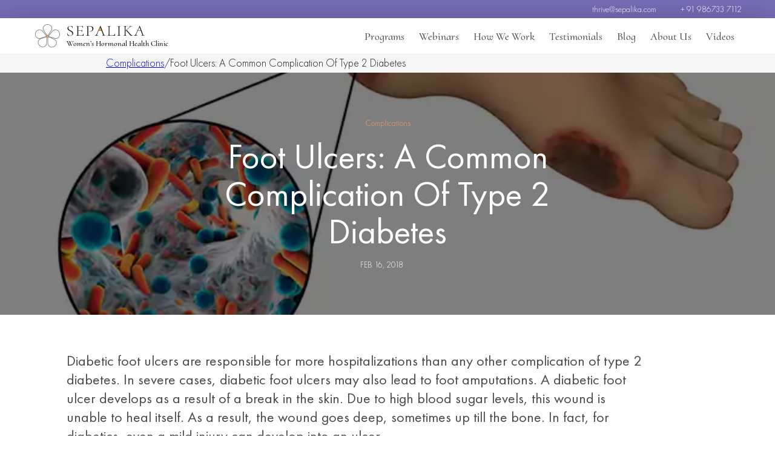

--- FILE ---
content_type: text/html; charset=UTF-8
request_url: https://sepalika.com/complications/diabetic-foot-ulcers/
body_size: 41173
content:
<html lang="en"><head><link rel="icon" href="https://sepalika.com/wp-content/uploads/2023/09/favicon.png" sizes="32x32" /><link rel="icon" href="https://sepalika.com/wp-content/uploads/2023/09/favicon.png" sizes="192x192" /><link rel="apple-touch-icon" href="https://sepalika.com/wp-content/uploads/2023/09/favicon.png" /><meta name="msapplication-TileImage" content="https://sepalika.com/wp-content/uploads/2023/09/favicon.png" /><meta charset="utf-8" /><meta name="viewport" content="width=device-width, initial-scale=1" /><meta name="msapplication-TileColor" content="#786EB9"><meta name="theme-color" content="#786EB9"><meta name="facebook-domain-verification" content="0lzcldcm1gv3zk25ndb3kzh7lf2m72" />  <script defer src="[data-uri]"></script> <script defer src="[data-uri]"></script> 
 <script defer src="[data-uri]"></script> <noscript> <img height="1" width="1" 
src="https://www.facebook.com/tr?id=611987403287814&ev=PageView
&noscript=1"/> </noscript><meta name='robots' content='index, follow, max-image-preview:large, max-snippet:-1, max-video-preview:-1' /><style>img:is([sizes="auto" i], [sizes^="auto," i]) { contain-intrinsic-size: 3000px 1500px }</style><title>Diabetic Foot Ulcers: Symptoms, Risk Factors &amp; Treatment | Sepalika</title><meta name="description" content="Diabetic foot ulcers are responsible for more hospitalizations than any other complication of type 2 diabetes. Find out the symptoms, risk factors, and tips for preventing them." /><link rel="canonical" href="https://sepalika.com/complications/diabetic-foot-ulcers/" /><meta property="og:locale" content="en_US" /><meta property="og:type" content="article" /><meta property="og:title" content="Diabetic Foot Ulcers: Symptoms, Risk Factors &amp; Treatment | Sepalika" /><meta property="og:description" content="Diabetic foot ulcers are responsible for more hospitalizations than any other complication of type 2 diabetes. Find out the symptoms, risk factors, and tips for preventing them." /><meta property="og:url" content="https://sepalika.com/complications/diabetic-foot-ulcers/" /><meta property="og:site_name" content="Sepalika" /><meta property="article:publisher" content="https://www.facebook.com/sepalikahealth/" /><meta property="article:author" content="https://www.facebook.com/jitendra.rathod.319?ref=br_rs" /><meta property="article:published_time" content="2018-02-16T20:00:55+00:00" /><meta property="article:modified_time" content="2023-02-27T09:55:11+00:00" /><meta property="og:image" content="https://sepalika.com/wp-content/uploads/2018/02/Foot-Ulcers-1.webp" /><meta property="og:image:width" content="706" /><meta property="og:image:height" content="340" /><meta property="og:image:type" content="image/webp" /><meta name="author" content="Jitendra Rathod" /><meta name="twitter:card" content="summary_large_image" /><meta name="twitter:label1" content="Written by" /><meta name="twitter:data1" content="Jitendra Rathod" /><meta name="twitter:label2" content="Est. reading time" /><meta name="twitter:data2" content="4 minutes" /><link rel='dns-prefetch' href='//code.jquery.com' /><link rel='dns-prefetch' href='//cdn.jsdelivr.net' /><link rel='dns-prefetch' href='//www.googletagmanager.com' /><link rel='dns-prefetch' href='//www.recaptcha.net' /><link href='https://fonts.gstatic.com' crossorigin='anonymous' rel='preconnect' /><link rel='stylesheet' id='wp-block-library-css' href='https://sepalika.com/wp-includes/css/dist/block-library/style.min.css' type='text/css' media='all' /><style id='classic-theme-styles-inline-css' type='text/css'>/*! This file is auto-generated */
.wp-block-button__link{color:#fff;background-color:#32373c;border-radius:9999px;box-shadow:none;text-decoration:none;padding:calc(.667em + 2px) calc(1.333em + 2px);font-size:1.125em}.wp-block-file__button{background:#32373c;color:#fff;text-decoration:none}</style><link rel='stylesheet' id='wp-components-css' href='https://sepalika.com/wp-includes/css/dist/components/style.min.css' type='text/css' media='all' /><link rel='stylesheet' id='wp-preferences-css' href='https://sepalika.com/wp-includes/css/dist/preferences/style.min.css' type='text/css' media='all' /><link rel='stylesheet' id='wp-block-editor-css' href='https://sepalika.com/wp-includes/css/dist/block-editor/style.min.css' type='text/css' media='all' /><link rel='stylesheet' id='popup-maker-block-library-style-css' href='https://sepalika.com/wp-content/cache/autoptimize/autoptimize_single_9963176ef6137ecf4405a5ccd36aa797.php' type='text/css' media='all' /><style id='global-styles-inline-css' type='text/css'>:root{--wp--preset--aspect-ratio--square: 1;--wp--preset--aspect-ratio--4-3: 4/3;--wp--preset--aspect-ratio--3-4: 3/4;--wp--preset--aspect-ratio--3-2: 3/2;--wp--preset--aspect-ratio--2-3: 2/3;--wp--preset--aspect-ratio--16-9: 16/9;--wp--preset--aspect-ratio--9-16: 9/16;--wp--preset--color--black: #000000;--wp--preset--color--cyan-bluish-gray: #abb8c3;--wp--preset--color--white: #ffffff;--wp--preset--color--pale-pink: #f78da7;--wp--preset--color--vivid-red: #cf2e2e;--wp--preset--color--luminous-vivid-orange: #ff6900;--wp--preset--color--luminous-vivid-amber: #fcb900;--wp--preset--color--light-green-cyan: #7bdcb5;--wp--preset--color--vivid-green-cyan: #00d084;--wp--preset--color--pale-cyan-blue: #8ed1fc;--wp--preset--color--vivid-cyan-blue: #0693e3;--wp--preset--color--vivid-purple: #9b51e0;--wp--preset--gradient--vivid-cyan-blue-to-vivid-purple: linear-gradient(135deg,rgba(6,147,227,1) 0%,rgb(155,81,224) 100%);--wp--preset--gradient--light-green-cyan-to-vivid-green-cyan: linear-gradient(135deg,rgb(122,220,180) 0%,rgb(0,208,130) 100%);--wp--preset--gradient--luminous-vivid-amber-to-luminous-vivid-orange: linear-gradient(135deg,rgba(252,185,0,1) 0%,rgba(255,105,0,1) 100%);--wp--preset--gradient--luminous-vivid-orange-to-vivid-red: linear-gradient(135deg,rgba(255,105,0,1) 0%,rgb(207,46,46) 100%);--wp--preset--gradient--very-light-gray-to-cyan-bluish-gray: linear-gradient(135deg,rgb(238,238,238) 0%,rgb(169,184,195) 100%);--wp--preset--gradient--cool-to-warm-spectrum: linear-gradient(135deg,rgb(74,234,220) 0%,rgb(151,120,209) 20%,rgb(207,42,186) 40%,rgb(238,44,130) 60%,rgb(251,105,98) 80%,rgb(254,248,76) 100%);--wp--preset--gradient--blush-light-purple: linear-gradient(135deg,rgb(255,206,236) 0%,rgb(152,150,240) 100%);--wp--preset--gradient--blush-bordeaux: linear-gradient(135deg,rgb(254,205,165) 0%,rgb(254,45,45) 50%,rgb(107,0,62) 100%);--wp--preset--gradient--luminous-dusk: linear-gradient(135deg,rgb(255,203,112) 0%,rgb(199,81,192) 50%,rgb(65,88,208) 100%);--wp--preset--gradient--pale-ocean: linear-gradient(135deg,rgb(255,245,203) 0%,rgb(182,227,212) 50%,rgb(51,167,181) 100%);--wp--preset--gradient--electric-grass: linear-gradient(135deg,rgb(202,248,128) 0%,rgb(113,206,126) 100%);--wp--preset--gradient--midnight: linear-gradient(135deg,rgb(2,3,129) 0%,rgb(40,116,252) 100%);--wp--preset--font-size--small: 13px;--wp--preset--font-size--medium: 20px;--wp--preset--font-size--large: 36px;--wp--preset--font-size--x-large: 42px;--wp--preset--spacing--20: 0.44rem;--wp--preset--spacing--30: 0.67rem;--wp--preset--spacing--40: 1rem;--wp--preset--spacing--50: 1.5rem;--wp--preset--spacing--60: 2.25rem;--wp--preset--spacing--70: 3.38rem;--wp--preset--spacing--80: 5.06rem;--wp--preset--shadow--natural: 6px 6px 9px rgba(0, 0, 0, 0.2);--wp--preset--shadow--deep: 12px 12px 50px rgba(0, 0, 0, 0.4);--wp--preset--shadow--sharp: 6px 6px 0px rgba(0, 0, 0, 0.2);--wp--preset--shadow--outlined: 6px 6px 0px -3px rgba(255, 255, 255, 1), 6px 6px rgba(0, 0, 0, 1);--wp--preset--shadow--crisp: 6px 6px 0px rgba(0, 0, 0, 1);}:where(.is-layout-flex){gap: 0.5em;}:where(.is-layout-grid){gap: 0.5em;}body .is-layout-flex{display: flex;}.is-layout-flex{flex-wrap: wrap;align-items: center;}.is-layout-flex > :is(*, div){margin: 0;}body .is-layout-grid{display: grid;}.is-layout-grid > :is(*, div){margin: 0;}:where(.wp-block-columns.is-layout-flex){gap: 2em;}:where(.wp-block-columns.is-layout-grid){gap: 2em;}:where(.wp-block-post-template.is-layout-flex){gap: 1.25em;}:where(.wp-block-post-template.is-layout-grid){gap: 1.25em;}.has-black-color{color: var(--wp--preset--color--black) !important;}.has-cyan-bluish-gray-color{color: var(--wp--preset--color--cyan-bluish-gray) !important;}.has-white-color{color: var(--wp--preset--color--white) !important;}.has-pale-pink-color{color: var(--wp--preset--color--pale-pink) !important;}.has-vivid-red-color{color: var(--wp--preset--color--vivid-red) !important;}.has-luminous-vivid-orange-color{color: var(--wp--preset--color--luminous-vivid-orange) !important;}.has-luminous-vivid-amber-color{color: var(--wp--preset--color--luminous-vivid-amber) !important;}.has-light-green-cyan-color{color: var(--wp--preset--color--light-green-cyan) !important;}.has-vivid-green-cyan-color{color: var(--wp--preset--color--vivid-green-cyan) !important;}.has-pale-cyan-blue-color{color: var(--wp--preset--color--pale-cyan-blue) !important;}.has-vivid-cyan-blue-color{color: var(--wp--preset--color--vivid-cyan-blue) !important;}.has-vivid-purple-color{color: var(--wp--preset--color--vivid-purple) !important;}.has-black-background-color{background-color: var(--wp--preset--color--black) !important;}.has-cyan-bluish-gray-background-color{background-color: var(--wp--preset--color--cyan-bluish-gray) !important;}.has-white-background-color{background-color: var(--wp--preset--color--white) !important;}.has-pale-pink-background-color{background-color: var(--wp--preset--color--pale-pink) !important;}.has-vivid-red-background-color{background-color: var(--wp--preset--color--vivid-red) !important;}.has-luminous-vivid-orange-background-color{background-color: var(--wp--preset--color--luminous-vivid-orange) !important;}.has-luminous-vivid-amber-background-color{background-color: var(--wp--preset--color--luminous-vivid-amber) !important;}.has-light-green-cyan-background-color{background-color: var(--wp--preset--color--light-green-cyan) !important;}.has-vivid-green-cyan-background-color{background-color: var(--wp--preset--color--vivid-green-cyan) !important;}.has-pale-cyan-blue-background-color{background-color: var(--wp--preset--color--pale-cyan-blue) !important;}.has-vivid-cyan-blue-background-color{background-color: var(--wp--preset--color--vivid-cyan-blue) !important;}.has-vivid-purple-background-color{background-color: var(--wp--preset--color--vivid-purple) !important;}.has-black-border-color{border-color: var(--wp--preset--color--black) !important;}.has-cyan-bluish-gray-border-color{border-color: var(--wp--preset--color--cyan-bluish-gray) !important;}.has-white-border-color{border-color: var(--wp--preset--color--white) !important;}.has-pale-pink-border-color{border-color: var(--wp--preset--color--pale-pink) !important;}.has-vivid-red-border-color{border-color: var(--wp--preset--color--vivid-red) !important;}.has-luminous-vivid-orange-border-color{border-color: var(--wp--preset--color--luminous-vivid-orange) !important;}.has-luminous-vivid-amber-border-color{border-color: var(--wp--preset--color--luminous-vivid-amber) !important;}.has-light-green-cyan-border-color{border-color: var(--wp--preset--color--light-green-cyan) !important;}.has-vivid-green-cyan-border-color{border-color: var(--wp--preset--color--vivid-green-cyan) !important;}.has-pale-cyan-blue-border-color{border-color: var(--wp--preset--color--pale-cyan-blue) !important;}.has-vivid-cyan-blue-border-color{border-color: var(--wp--preset--color--vivid-cyan-blue) !important;}.has-vivid-purple-border-color{border-color: var(--wp--preset--color--vivid-purple) !important;}.has-vivid-cyan-blue-to-vivid-purple-gradient-background{background: var(--wp--preset--gradient--vivid-cyan-blue-to-vivid-purple) !important;}.has-light-green-cyan-to-vivid-green-cyan-gradient-background{background: var(--wp--preset--gradient--light-green-cyan-to-vivid-green-cyan) !important;}.has-luminous-vivid-amber-to-luminous-vivid-orange-gradient-background{background: var(--wp--preset--gradient--luminous-vivid-amber-to-luminous-vivid-orange) !important;}.has-luminous-vivid-orange-to-vivid-red-gradient-background{background: var(--wp--preset--gradient--luminous-vivid-orange-to-vivid-red) !important;}.has-very-light-gray-to-cyan-bluish-gray-gradient-background{background: var(--wp--preset--gradient--very-light-gray-to-cyan-bluish-gray) !important;}.has-cool-to-warm-spectrum-gradient-background{background: var(--wp--preset--gradient--cool-to-warm-spectrum) !important;}.has-blush-light-purple-gradient-background{background: var(--wp--preset--gradient--blush-light-purple) !important;}.has-blush-bordeaux-gradient-background{background: var(--wp--preset--gradient--blush-bordeaux) !important;}.has-luminous-dusk-gradient-background{background: var(--wp--preset--gradient--luminous-dusk) !important;}.has-pale-ocean-gradient-background{background: var(--wp--preset--gradient--pale-ocean) !important;}.has-electric-grass-gradient-background{background: var(--wp--preset--gradient--electric-grass) !important;}.has-midnight-gradient-background{background: var(--wp--preset--gradient--midnight) !important;}.has-small-font-size{font-size: var(--wp--preset--font-size--small) !important;}.has-medium-font-size{font-size: var(--wp--preset--font-size--medium) !important;}.has-large-font-size{font-size: var(--wp--preset--font-size--large) !important;}.has-x-large-font-size{font-size: var(--wp--preset--font-size--x-large) !important;}
:where(.wp-block-post-template.is-layout-flex){gap: 1.25em;}:where(.wp-block-post-template.is-layout-grid){gap: 1.25em;}
:where(.wp-block-columns.is-layout-flex){gap: 2em;}:where(.wp-block-columns.is-layout-grid){gap: 2em;}
:root :where(.wp-block-pullquote){font-size: 1.5em;line-height: 1.6;}</style><link rel='stylesheet' id='avatar-manager-css' href='https://sepalika.com/wp-content/plugins/avatar-manager/assets/css/avatar-manager.min.css' type='text/css' media='all' /><link rel='stylesheet' id='contact-form-7-css' href='https://sepalika.com/wp-content/cache/autoptimize/autoptimize_single_64ac31699f5326cb3c76122498b76f66.php' type='text/css' media='all' /><style id='contact-form-7-inline-css' type='text/css'>.wpcf7 .wpcf7-recaptcha iframe {margin-bottom: 0;}.wpcf7 .wpcf7-recaptcha[data-align="center"] > div {margin: 0 auto;}.wpcf7 .wpcf7-recaptcha[data-align="right"] > div {margin: 0 0 0 auto;}</style><link rel='stylesheet' id='nbcpf-intlTelInput-style-css' href='https://sepalika.com/wp-content/plugins/country-phone-field-contact-form-7/assets/css/intlTelInput.min.css' type='text/css' media='all' /><link rel='stylesheet' id='nbcpf-countryFlag-style-css' href='https://sepalika.com/wp-content/plugins/country-phone-field-contact-form-7/assets/css/countrySelect.min.css' type='text/css' media='all' /><link rel='stylesheet' id='genericons-css' href='https://sepalika.com/wp-content/cache/autoptimize/autoptimize_single_8604c201ca1b346289d82daf2b6c91f6.php' type='text/css' media='all' /><link rel='stylesheet' id='ts_fab_css-css' href='https://sepalika.com/wp-content/cache/autoptimize/autoptimize_single_a42f98099df32bcc4dc606fbab9b8a36.php' type='text/css' media='all' /><link rel='stylesheet' id='toc-screen-css' href='https://sepalika.com/wp-content/plugins/table-of-contents-plus/screen.min.css' type='text/css' media='all' /><link rel='stylesheet' id='woocommerce-layout-css' href='https://sepalika.com/wp-content/cache/autoptimize/autoptimize_single_e98f5279cacaef826050eb2595082e77.php' type='text/css' media='all' /><link rel='stylesheet' id='woocommerce-smallscreen-css' href='https://sepalika.com/wp-content/cache/autoptimize/autoptimize_single_59d266c0ea580aae1113acb3761f7ad5.php' type='text/css' media='only screen and (max-width: 768px)' /><link rel='stylesheet' id='woocommerce-general-css' href='https://sepalika.com/wp-content/cache/autoptimize/autoptimize_single_0a5cfa15a1c3bce6319a071a84e71e83.php' type='text/css' media='all' /><style id='woocommerce-inline-inline-css' type='text/css'>.woocommerce form .form-row .required { visibility: visible; }</style><link rel='stylesheet' id='wpcf7-redirect-script-frontend-css' href='https://sepalika.com/wp-content/cache/autoptimize/autoptimize_single_f7b23dc61faf57c6168b516c4ebac487.php' type='text/css' media='all' /><link rel='stylesheet' id='popup-maker-site-css' href='https://sepalika.com/wp-content/cache/autoptimize/autoptimize_single_6f5c7158065e77317c0d06b696eeaa3f.php?generated=1755164108&#038;ver=1.21.5' type='text/css' media='all' /><link rel='stylesheet' id='font-css' href='https://sepalika.com/wp-content/cache/autoptimize/autoptimize_single_a104397a7e301c3d291f8a223c9b4466.php' type='text/css' media='all' /><link rel='stylesheet' id='slick-css' href='https://sepalika.com/wp-content/cache/autoptimize/autoptimize_single_f38b2db10e01b1572732a3191d538707.php' type='text/css' media='' /><link rel='stylesheet' id='style-css' href='https://sepalika.com/wp-content/cache/autoptimize/autoptimize_single_fc3ad793e55819586042d88e1eac340a.php' type='text/css' media='' /><link rel='stylesheet' id='template-css' href='https://sepalika.com/wp-content/cache/autoptimize/autoptimize_single_456fb129b4fc79ebce4b49b9b9b09d88.php' type='text/css' media='' /><link rel='stylesheet' id='elementor-frontend-css' href='https://sepalika.com/wp-content/plugins/elementor/assets/css/frontend.min.css' type='text/css' media='all' /><link rel='stylesheet' id='eael-general-css' href='https://sepalika.com/wp-content/plugins/essential-addons-for-elementor-lite/assets/front-end/css/view/general.min.css' type='text/css' media='all' /> <script defer type="text/javascript" src="https://code.jquery.com/jquery-3.5.1.min.js" id="jquery-js"></script> <script defer type="text/javascript" src="https://sepalika.com/wp-content/plugins/avatar-manager/assets/js/avatar-manager.min.js" id="avatar-manager-js"></script> <script defer type="text/javascript" src="https://sepalika.com/wp-content/cache/autoptimize/autoptimize_single_150c7e035b5f5ee90297469bd057dc7c.php" id="ts_fab_js-js"></script> <script defer type="text/javascript" src="https://sepalika.com/wp-content/plugins/related-posts-thumbnails/assets/js/front.min.js" id="rpt_front_style-js"></script> <script defer type="text/javascript" src="https://sepalika.com/wp-content/cache/autoptimize/autoptimize_single_6ac6d573d88d4c9f5e2707c876b986c7.php" id="rpt-lazy-load-js"></script> <script type="text/javascript" src="https://sepalika.com/wp-content/plugins/woocommerce/assets/js/jquery-blockui/jquery.blockUI.min.js" id="wc-jquery-blockui-js" defer="defer" data-wp-strategy="defer"></script> <script defer id="wc-add-to-cart-js-extra" src="[data-uri]"></script> <script type="text/javascript" src="https://sepalika.com/wp-content/plugins/woocommerce/assets/js/frontend/add-to-cart.min.js" id="wc-add-to-cart-js" defer="defer" data-wp-strategy="defer"></script> <script type="text/javascript" src="https://sepalika.com/wp-content/plugins/woocommerce/assets/js/js-cookie/js.cookie.min.js" id="wc-js-cookie-js" defer="defer" data-wp-strategy="defer"></script> <script defer id="woocommerce-js-extra" src="[data-uri]"></script> <script type="text/javascript" src="https://sepalika.com/wp-content/plugins/woocommerce/assets/js/frontend/woocommerce.min.js" id="woocommerce-js" defer="defer" data-wp-strategy="defer"></script> 
 <script defer type="text/javascript" src="https://www.googletagmanager.com/gtag/js?id=G-VH01Y247NG" id="google_gtagjs-js"></script> <script defer id="google_gtagjs-js-after" src="[data-uri]"></script> <link rel="https://api.w.org/" href="https://sepalika.com/wp-json/" /><link rel="alternate" title="JSON" type="application/json" href="https://sepalika.com/wp-json/wp/v2/posts/14933" /><link rel="EditURI" type="application/rsd+xml" title="RSD" href="https://sepalika.com/xmlrpc.php?rsd" /><meta name="generator" content="WordPress 6.8.3" /><meta name="generator" content="WooCommerce 10.4.3" /><link rel='shortlink' href='https://sepalika.com/?p=14933' /><link rel="alternate" title="oEmbed (JSON)" type="application/json+oembed" href="https://sepalika.com/wp-json/oembed/1.0/embed?url=https%3A%2F%2Fsepalika.com%2Fcomplications%2Fdiabetic-foot-ulcers%2F" /><link rel="alternate" title="oEmbed (XML)" type="text/xml+oembed" href="https://sepalika.com/wp-json/oembed/1.0/embed?url=https%3A%2F%2Fsepalika.com%2Fcomplications%2Fdiabetic-foot-ulcers%2F&#038;format=xml" /> <script defer src="[data-uri]"></script> <style>.ts-fab-wrapper .ts-fab-list li a { background-color:#fafafa; border: 1px solid #fafafa; color: #404040; } .ts-fab-wrapper .ts-fab-list li.active a { background-color: #f6f6f6; border: 1px solid #f6f6f6; color: #252525; }.ts-fab-wrapper .ts-fab-tab.visible-tab { background-color: #f6f6f6; border: 2px solid #f6f6f6; color: #404040; }</style><meta property="fb:app_id" content="556446779279538"><meta name="generator" content="Site Kit by Google 1.170.0" /> <script defer src="https://www.googletagmanager.com/gtag/js?id=AW-16474403357"></script> <script defer src="[data-uri]"></script>  <script defer src="[data-uri]"></script> <noscript><img height="1" width="1" style="display:none"
src="https://www.facebook.com/tr?id=592342943218954&ev=PageView&noscript=1"
/></noscript>  <script defer src="[data-uri]"></script> <style>#related_posts_thumbnails li {
                border-right: 1px solid #dddddd;
                background-color: #ffffff            }

            #related_posts_thumbnails li:hover {
                background-color: #eeeeee;
            }

            .relpost_content {
                font-size: 12px;
                color: #333333;
            }

            .relpost-block-single {
                background-color: #ffffff;
                border-right: 1px solid #dddddd;
                border-left: 1px solid #dddddd;
                margin-right: -1px;
            }

            .relpost-block-single:hover {
                background-color: #eeeeee;
            }</style><noscript><style>.woocommerce-product-gallery{ opacity: 1 !important; }</style></noscript><meta name="generator" content="Elementor 3.34.2; features: additional_custom_breakpoints; settings: css_print_method-external, google_font-enabled, font_display-auto"><style>.e-con.e-parent:nth-of-type(n+4):not(.e-lazyloaded):not(.e-no-lazyload),
				.e-con.e-parent:nth-of-type(n+4):not(.e-lazyloaded):not(.e-no-lazyload) * {
					background-image: none !important;
				}
				@media screen and (max-height: 1024px) {
					.e-con.e-parent:nth-of-type(n+3):not(.e-lazyloaded):not(.e-no-lazyload),
					.e-con.e-parent:nth-of-type(n+3):not(.e-lazyloaded):not(.e-no-lazyload) * {
						background-image: none !important;
					}
				}
				@media screen and (max-height: 640px) {
					.e-con.e-parent:nth-of-type(n+2):not(.e-lazyloaded):not(.e-no-lazyload),
					.e-con.e-parent:nth-of-type(n+2):not(.e-lazyloaded):not(.e-no-lazyload) * {
						background-image: none !important;
					}
				}</style><style type="text/css">.wpgs-for .slick-arrow::before,.wpgs-nav .slick-prev::before, .wpgs-nav .slick-next::before{color:#000;}.fancybox-bg{background-color:rgba(10,0,0,0.75);}.fancybox-caption,.fancybox-infobar{color:#fff;}.wpgs-nav .slick-slide{border-color:transparent}.wpgs-nav .slick-current{border-color:#000}.wpgs-video-wrapper{min-height:500px;}</style><link rel="icon" href="https://sepalika.com/wp-content/uploads/2023/09/favicon.png" sizes="32x32" /><link rel="icon" href="https://sepalika.com/wp-content/uploads/2023/09/favicon.png" sizes="192x192" /><link rel="apple-touch-icon" href="https://sepalika.com/wp-content/uploads/2023/09/favicon.png" /><meta name="msapplication-TileImage" content="https://sepalika.com/wp-content/uploads/2023/09/favicon.png" /></head><body  class="wp-singular post-template-default single single-post postid-14933 single-format-standard wp-theme-sepalika theme-sepalika woocommerce-no-js elementor-default elementor-kit-22898"> <noscript><iframe src="https://www.googletagmanager.com/ns.html?id=GTM-PXNRKSK" height="0" width="0" style="display:none;visibility:hidden"></iframe></noscript> <noscript><iframe src="https://www.googletagmanager.com/ns.html?id=GTM-5TTMRGL"
height="0" width="0" style="display:none;visibility:hidden"></iframe></noscript><div class="wrapper"><div class="pageHeadItems"> <?php// if(is_front_page()) { ?><div class="pageTopbar"><div class="container"><div class="topbarListHolder"><ul class="topbarList"><li> <a href="mailto:thrive@sepalika.com" class="whiteLink">thrive@sepalika.com</a></li><li> <a href="tel:+919867337112" class="whiteLink">+ 91 986733 7112</a></li></ul></div></div></div> <?php// } ?><div class="navbarHolder"><div class="container"><nav class="navbarIn"> <a class="pageLogo" href="https://sepalika.com"> <img src='https://sepalika.com/wp-content/uploads/2022/06/pageLogoIn-1.svg' class="pageLogoIn" alt="page logo"/> <span class="logoText">Women’s Hormonal Health Clinic</span> </a><div class="navListHoler"> <span class="navOut"></span><ul id="top-menu" class="navList"><li id="menu-item-23138" class="menu-item menu-item-type-post_type menu-item-object-page menu-item-23138"><a class="navListAnchor"href="https://sepalika.com/our-programs/">Programs</a></li><li id="menu-item-30935" class="menu-item menu-item-type-custom menu-item-object-custom menu-item-30935"><a class="navListAnchor"href="https://sepalika.com/fertility-webinars/">Webinars</a></li><li id="menu-item-23135" class="menu-item menu-item-type-post_type menu-item-object-page menu-item-23135"><a class="navListAnchor"href="https://sepalika.com/how-we-work/">How We Work</a></li><li id="menu-item-31979" class="menu-item menu-item-type-post_type menu-item-object-page menu-item-31979"><a class="navListAnchor"href="http://sepalika.com/testimonials/">Testimonials</a></li><li id="menu-item-23158" class="menu-item menu-item-type-post_type menu-item-object-page menu-item-23158"><a class="navListAnchor"href="http://sepalika.com/blog/">Blog</a></li><li id="menu-item-22890" class="menu-item menu-item-type-post_type menu-item-object-page menu-item-22890"><a class="navListAnchor"href="http://sepalika.com/about-us/">About Us</a></li><li id="menu-item-26192" class="menu-item menu-item-type-custom menu-item-object-custom menu-item-26192"><a class="navListAnchor"href="https://sepalika.com/category/social-post">Videos</a></li></ul> <span class="hamburger navListToggler"> <span></span> </span></div></nav></div></div><div class="breadcrumb"><div class="containerMd"> <a class="sprite sprite__home-b" href="https://sepalika.com"> </a> <a class="cat-titl-02" href="https://sepalika.com/category/complications/" title="Complications">Complications</a>/<span><span class="breadcrumb_last" aria-current="page">Foot Ulcers: A Common Complication Of Type 2 Diabetes</span></span></div></div></div><div class="contentArea contentArea__blog"><section class="detailPageBannerSection"> <noscript><img src='https://sepalika.com/wp-content/uploads/2018/02/Foot-Ulcers-1.webp' class="detailPageBannerIn" alt="blog detail banner" /></noscript><img src='data:image/svg+xml,%3Csvg%20xmlns=%22http://www.w3.org/2000/svg%22%20viewBox=%220%200%20210%20140%22%3E%3C/svg%3E' data-src='https://sepalika.com/wp-content/uploads/2018/02/Foot-Ulcers-1.webp' class="lazyload detailPageBannerIn" alt="blog detail banner" /><div class="w-1100 p-20"><div class="detailPageBannerCaption"><p class="tagSpec">Complications</p><h1>Foot Ulcers: A Common Complication Of Type 2 Diabetes</h1> <span class="blogDate">Feb 16, 2018</span></div></div></section><section class="pageSection blodDetainInBox"><div class="w-1100 p-20"><div class="blogSocialCountDetailBlock"></div><div class="blogItemDetailBlock"><p>Diabetic foot ulcers are responsible for more hospitalizations than any other complication of type 2 diabetes. In severe cases, diabetic foot ulcers may also lead to foot amputations.&nbsp;A diabetic foot ulcer develops as a result of a break in the skin. Due to high blood sugar levels, this wound is unable to heal itself. As a result, the wound goes deep, sometimes up till the bone. In fact, for diabetics, even a mild injury can develop into an ulcer.</p><h2>Symptoms Of Diabetic Foot Ulcers</h2><p>While an injury to any part of your body will initiate pain that will get your attention, in case of diabetics, things are a bit complicated. Due to <a href="https://www.sepalika.com/type-2-diabetes/diabetic-neuropathy-nerves/">neuropathy</a>, diabetics usually lose sensation to the lower extremities. Any injury,&nbsp;therefore, goes unnoticed. Diabetic ulcers usually develop on the soles of the feet, and unless you specifically look underneath your feet, you wouldn’t notice the wound or injury. It is therefore important to identify early signs and symptoms of a diabetic foot ulcer. Some of these signs are:</p><ul><li>Drainage from your foot that stains your socks or leaks out into your shoe</li><li>Unusual swelling</li><li>Redness and irritation</li><li>Odor from the feet</li><li>Skin discoloration (black color)</li><li>Callused area of skin</li><li>Formation of a black tissue (eschar) surrounding the wound</li><li>Odorous discharge from the wound</li><li>Pain and numbness around the developing ulcer</li></ul><p>There is inadequate (sometimes no) blood flow to the injury site. This leads to a&nbsp;death of the tissue around the ulcer. This can lead to a&nbsp;formation of gangrene due to infection of the site by opportunistic skin microorganisms.</p><h2>Why Does A Wound Turn Into An Ulcer In Diabetics?</h2><h3>Slowed Down Healing Process</h3><p>A wound occurs when the integrity of the skin is lost due to a mechanical injury. There is tissue damage as well as rupture of small blood vessels. Under normal circumstances, the body is capable of healing this damage by itself.&nbsp;In case of diabetes, the problem is compounded by high blood sugar levels, which slow down the normal healing process. The condition becomes worse with the slower ability of diabetics to sense a wound due to loss of sensation in the feet.</p><h3>Poor Blood Circulation</h3><p>Diabetics also have poor blood circulation in the legs and feet due to a condition called atherosclerotic peripheral arterial disease. In this condition, plaques (similar to those that form in the blood vessels supplying blood to the heart, leading to a heart attack) form inside the blood vessels in the legs and feet. These plaques, along with structural changes that occur in the blood vessels due to diabetes, do not allow adequate blood flow through the blood vessels. Poor blood circulation affects the transportation of vital nutrients and gas exchange (exchange of oxygen and carbon dioxide at the cellular level) to the tissues of the legs and feet.</p><h3>Dry Skin</h3><p>Dry skin is common in diabetics. This dryness may lead to cracking of the skin. Corns and calluses may also occur and all of these may cause bleeding wounds.</p><h2>Risk Factors for Diabetic Foot Ulcers</h2><ul><li>Neuropathy</li><li>Poorly fitting footwear</li><li>Poor hygiene</li><li>Tobacco use (inhibits blood circulation)</li><li>Insufficiently controlled blood sugar levels</li><li>Walking barefoot</li></ul><h2>Tips For Preventing Diabetic Foot Ulcers</h2><h3>Avoid Walking Barefoot</h3><p>Avoid walking barefoot as much as possible to prevent foot injuries. Becuase diabetics are very vulnerable to foot injuries, it is better to keep your feet covered at almost all times. Your doctor may recommend special <a href="https://www.sepalika.com/type-2-diabetes/diabetic-socks-ultimate-guide/">diabetic socks</a> and shoes to protect your feet. Socks may offer mild compression for enhancing blood flow to the legs and feet. Other foot-protective items for diabetics include casts, foot braces, compression wraps and shoe inserts (to prevent corns and calluses.)</p><h3>Proper Foot Care Hygiene</h3><p>Preventive care is important to avoid diabetic foot ulcers. This includes a proper hygienic routine that aims at keeping feet clean and managing proper blood sugar levels. You should wash your feet every day and look for signs and symptoms of injury. You should trim your toenails regularly. Always keep your feet dry and adequately moisturized. You can use a good quality moisturizing lotion. Change your socks frequently. Consult your doctor if you see any corns or calluses or changes to the skin that might seem abnormal.</p><h2>Treating Diabetic Foot Ulcers</h2><p>The primary aim of treating an ulcer is to stop its progression into a condition where amputation is required. Doctors can remove early-stage ulcers by a procedure called debridement or removal of dead skin, foreign objects or infections that may have caused the ulcer.</p><p>If the ulcer has been infected, the doctor may suggest an X-ray examination to assess the involvement of the underlying bone. Tissue samples of surrounding areas of the ulcer may be sent to a pathologist to find out the infecting organism. Once information on the infectious organism has been obtained, the doctor may prescribe supporting medication like anti-clotting and anti-platelet drugs.</p><p>The wound requires dressing that contains anti-infective medication like silver sulfadiazine, polyhexamethylene biguanide (PHB) and povidone iodine.</p><p>Surgical procedures may be required to help treat the ulcer in progressive cases. These help in eliminating the risk of further complications like amputations.</p><h2>Final Thoughts</h2><p>If you are a diabetic, you are prone to cuts, wounds and minor injuries to your feet that could easily develop into an ulcer. Regular inspection of your feet, proper hygiene and efforts to control blood sugar levels are the key to preventing foot ulcers and its further complications.</p><div class="relpost-thumb-wrapper"><div class="relpost-thumb-container"><style>.relpost-block-single-image, .relpost-post-image { margin-bottom: 10px; }</style><h3>Related posts:</h3><div style="clear: both"></div><div style="clear: both"></div><div class="relpost-block-container relpost-block-column-layout" style="--relposth-columns: 3;--relposth-columns_t: 2; --relposth-columns_m: 2"><a href="https://sepalika.com/pcos/pcos-diet/can-diabetics-drink-diet-soda/"class="relpost-block-single" ><div class="relpost-custom-block-single"><div class="relpost-block-single-image rpt-lazyload" aria-label="can diabetics drink diet soda" role="img" data-bg="https://sepalika.com/wp-content/uploads/2017/08/admin-ajax-5-1-150x150.webp" style="background: transparent no-repeat scroll 0% 0%; width: 150px; height: 150px; aspect-ratio: 1/1;"></div><div class="relpost-block-single-text"  style="height: 75px;font-family: 'Futura PT',Arial;  font-size: 12px;  color: #333333;"><h2 class="relpost_card_title">How Does Diet Soda Affect Diabetes?</h2></div></div></a><a href="http://sepalika.com/living-with-type-2/stress-and-diabetes/"class="relpost-block-single" ><div class="relpost-custom-block-single"><div class="relpost-block-single-image rpt-lazyload" aria-label="stress and diabetes" role="img" data-bg="https://sepalika.com/wp-content/uploads/2016/11/admin-ajax-18-1-150x150.webp" style="background: transparent no-repeat scroll 0% 0%; width: 150px; height: 150px; aspect-ratio: 1/1;"></div><div class="relpost-block-single-text"  style="height: 75px;font-family: 'Futura PT',Arial;  font-size: 12px;  color: #333333;"><h2 class="relpost_card_title">Stress And Diabetes - How To Cope With Emotions</h2></div></div></a><a href="https://sepalika.com/drug-side-effects/tzds-and-heart-failure-risk/"class="relpost-block-single" ><div class="relpost-custom-block-single"><div class="relpost-block-single-image rpt-lazyload" aria-label="tzds and heart failure" role="img" data-bg="https://sepalika.com/wp-content/uploads/2017/04/admin-ajax-2-3-150x150.webp" style="background: transparent no-repeat scroll 0% 0%; width: 150px; height: 150px; aspect-ratio: 1/1;"></div><div class="relpost-block-single-text"  style="height: 75px;font-family: 'Futura PT',Arial;  font-size: 12px;  color: #333333;"><h2 class="relpost_card_title">Is Heart Failure A Side Effect Of TZDs?</h2></div></div></a><a href="https://sepalika.com/drug-side-effects/drugs-side-effects/"class="relpost-block-single" ><div class="relpost-custom-block-single"><div class="relpost-block-single-image rpt-lazyload" aria-label="type 2 diabetes drugs side effects" role="img" data-bg="https://sepalika.com/wp-content/uploads/2016/12/admin-ajax-31-150x150.webp" style="background: transparent no-repeat scroll 0% 0%; width: 150px; height: 150px; aspect-ratio: 1/1;"></div><div class="relpost-block-single-text"  style="height: 75px;font-family: 'Futura PT',Arial;  font-size: 12px;  color: #333333;"><h2 class="relpost_card_title">Type 2 Diabetes Drugs Side Effects</h2></div></div></a></div><div style="clear: both"></div></div></div><div id="ts-fab-below-14933" class="ts-fab-wrapper ts-fab-icons-text"><ul class="ts-fab-list"><li class="ts-fab-bio-link"><a href="#ts-fab-bio-below-14933"> <span class="genericon genericon-user" data-tab="bio"></span> <span class="ts-fab-tab-text">Bio</span> </a></li><li class="ts-fab-latest-posts-link"><a href="#ts-fab-latest-posts-below-14933" data-tab="latest-posts"> <span class="genericon genericon-standard"></span> <span class="ts-fab-tab-text">Latest Posts</span> </a></li></ul><div class="ts-fab-tabs"><div class="ts-fab-tab" id="ts-fab-bio-below-14933"><div class="ts-fab-avatar"><noscript><img alt="Jitendra Rathod" class="avatar avatar-64 photo avatar-default" height="64" src="http://sepalika.com/wp-content/uploads/2021/02/Jitendra-Rathod-96x96-1-64x64.jpg" width="64"></noscript><img alt="Jitendra Rathod" class="lazyload avatar avatar-64 photo avatar-default" height="64" src='data:image/svg+xml,%3Csvg%20xmlns=%22http://www.w3.org/2000/svg%22%20viewBox=%220%200%2064%2064%22%3E%3C/svg%3E' data-src="http://sepalika.com/wp-content/uploads/2021/02/Jitendra-Rathod-96x96-1-64x64.jpg" width="64"></div><div class="ts-fab-text"><div class="ts-fab-header"><h4><a rel="nofollow"  href="https://sepalika.com/author/jitendra/">Jitendra Rathod</a></h4></div><div class="ts-fab-content">Jitendra is a microbiologist and a passionate student of the human body. He is a firm believer in the power of alternative and holistic medicine. He believes nature holds the key to restore us back to health and balance.</div></div></div><div class="ts-fab-tab" id="ts-fab-latest-posts-below-14933"><div class="ts-fab-avatar"><noscript><img alt="Jitendra Rathod" class="avatar avatar-64 photo avatar-default" height="64" src="http://sepalika.com/wp-content/uploads/2021/02/Jitendra-Rathod-96x96-1-64x64.jpg" width="64"></noscript><img alt="Jitendra Rathod" class="lazyload avatar avatar-64 photo avatar-default" height="64" src='data:image/svg+xml,%3Csvg%20xmlns=%22http://www.w3.org/2000/svg%22%20viewBox=%220%200%2064%2064%22%3E%3C/svg%3E' data-src="http://sepalika.com/wp-content/uploads/2021/02/Jitendra-Rathod-96x96-1-64x64.jpg" width="64"></div><div class="ts-fab-text"><div class="ts-fab-header"><h4>Latest posts by Jitendra Rathod <span class="latest-see-all">(<a href="https://sepalika.com/author/jitendra/">see all</a>)</span></h4></div><ul class="ts-fab-latest"><li> <a href="http://sepalika.com/pcos/pcos-exercise/yoga-for-pcos/">8 Most Beneficial Yoga Asanas for Polycystic Ovarian Syndrome (PCOS)</a><span> - September 4, 2020</span></li><li> <a href="https://sepalika.com/complications/diabetes-and-constipation/">Diabetes and Constipation: How Are They Connected?</a><span> - February 19, 2018</span></li><li> <a href="https://sepalika.com/complications/diabetic-foot-ulcers/">Foot Ulcers: A Common Complication Of Type 2 Diabetes</a><span> - February 16, 2018</span></li></ul></div></div></div></div></div></div></section><article class="pageSectionHolder"><section class="pageSection archSection primary hasCardPanel bgImageIn petalIndex"><div class="container"><div class="fullPanel topTextBox"><h1 class="textWhite" style="font-size:90px;text-align:center;">Our Programs</h1></div><div class="fullPanel"><div class="cardPintileHolder twoSided"> <a href="http://sepalika.com/programs/fertility-program/" class="cardBlock"><div class="cardItemsIn"><div class="cardBlockImage"> <noscript><img src="https://sepalika.com/wp-content/uploads/2021/03/fertility-program-tile-1.webp" alt="cardIcon" class="cardImageIn" /></noscript><img src='data:image/svg+xml,%3Csvg%20xmlns=%22http://www.w3.org/2000/svg%22%20viewBox=%220%200%20210%20140%22%3E%3C/svg%3E' data-src="https://sepalika.com/wp-content/uploads/2021/03/fertility-program-tile-1.webp" alt="cardIcon" class="lazyload cardImageIn" /></div><div class="cardBlockContents"><h4>Natural Fertility</h4> <span class="primaryLink">LEARN MORE</span></div></div> </a> <a href="http://sepalika.com/programs/painful-periods/" class="cardBlock"><div class="cardItemsIn"><div class="cardBlockImage"> <noscript><img src="https://sepalika.com/wp-content/uploads/2021/03/painfulPeriods-pintile.webp" alt="cardIcon" class="cardImageIn" /></noscript><img src='data:image/svg+xml,%3Csvg%20xmlns=%22http://www.w3.org/2000/svg%22%20viewBox=%220%200%20210%20140%22%3E%3C/svg%3E' data-src="https://sepalika.com/wp-content/uploads/2021/03/painfulPeriods-pintile.webp" alt="cardIcon" class="lazyload cardImageIn" /></div><div class="cardBlockContents"><h4>Painful Periods</h4> <span class="primaryLink">LEARN MORE</span></div></div> </a> <a href="http://sepalika.com/programs/cystic-acne/" class="cardBlock"><div class="cardItemsIn"><div class="cardBlockImage"> <noscript><img src="https://sepalika.com/wp-content/uploads/2021/03/acne-pintile.webp" alt="cardIcon" class="cardImageIn" /></noscript><img src='data:image/svg+xml,%3Csvg%20xmlns=%22http://www.w3.org/2000/svg%22%20viewBox=%220%200%20210%20140%22%3E%3C/svg%3E' data-src="https://sepalika.com/wp-content/uploads/2021/03/acne-pintile.webp" alt="cardIcon" class="lazyload cardImageIn" /></div><div class="cardBlockContents"><h4>Cystic Acne</h4> <span class="primaryLink">LEARN MORE</span></div></div> </a> <a href="http://sepalika.com/programs/weight-loss/" class="cardBlock"><div class="cardItemsIn"><div class="cardBlockImage"> <noscript><img src="https://sepalika.com/wp-content/uploads/2021/01/weightLoss-pintile.jpg" alt="cardIcon" class="cardImageIn" /></noscript><img src='data:image/svg+xml,%3Csvg%20xmlns=%22http://www.w3.org/2000/svg%22%20viewBox=%220%200%20210%20140%22%3E%3C/svg%3E' data-src="https://sepalika.com/wp-content/uploads/2021/01/weightLoss-pintile.jpg" alt="cardIcon" class="lazyload cardImageIn" /></div><div class="cardBlockContents"><h4>Weight Loss</h4> <span class="primaryLink">LEARN MORE</span></div></div> </a> <a href="http://sepalika.com/programs/polycystic-ovary-disorder/" class="cardBlock"><div class="cardItemsIn"><div class="cardBlockImage"> <noscript><img src="https://sepalika.com/wp-content/uploads/2021/03/pintile-5.webp" alt="cardIcon" class="cardImageIn" /></noscript><img src='data:image/svg+xml,%3Csvg%20xmlns=%22http://www.w3.org/2000/svg%22%20viewBox=%220%200%20210%20140%22%3E%3C/svg%3E' data-src="https://sepalika.com/wp-content/uploads/2021/03/pintile-5.webp" alt="cardIcon" class="lazyload cardImageIn" /></div><div class="cardBlockContents"><h4>Polycystic Ovary Disorder</h4> <span class="primaryLink">LEARN MORE</span></div></div> </a></div></div></div></section></article><footer class="pageFooter pd-lg"><div class="container"><div class="fullPanel petalInTop "><div class="footerLinkBlock" id="contact-us"><ul class="footerList"><p class="footerListHead">OUR PROGRAMS</p><li> <a href='https://www.sepalika.com/programs/polycystic-ovary-disorder/' class="footerListAnchor">Polycystic Ovary Disorder</a></li><li> <a href='https://www.sepalika.com/programs/weight-loss/' class="footerListAnchor">Weight Loss</a></li><li> <a href='https://www.sepalika.com/programs/cystic-acne/' class="footerListAnchor">Cystic Acne</a></li><li> <a href='https://www.sepalika.com/programs/painful-periods/' class="footerListAnchor">Painful Periods</a></li><li> <a href='https://sepalika.com/programs/fertility-program/' class="footerListAnchor">Natural Fertility</a></li><li> <a href='' class="footerListAnchor"></a></li> <br><p><a href="https://sepalika.com/testimonials/" class="footerListHead">TESTIMONIALS</a></p></ul></ul><ul class="footerList"><p class="footerListHead">HEALTH GUIDE</p><li> <a href='https://sepalika.com/category/gerd/' class="footerListAnchor">Acid Reflux</a></li><li> <a href='https://sepalika.com/category/allergies' class="footerListAnchor">Allergies</a></li><li> <a href='https://sepalika.com/category/alzheimers' class="footerListAnchor">Alzheimer’s</a></li><li> <a href='https://sepalika.com/category/arthritis' class="footerListAnchor">Arthritis</a></li><li> <a href='https://sepalika.com/category/asthma' class="footerListAnchor">Asthma</a></li><li> <a href='https://sepalika.com/category/constipation' class="footerListAnchor">Constipation</a></li><li> <a href='https://sepalika.com/category/chronic-fatigue-syndrome' class="footerListAnchor">CFS</a></li><li> <a href='https://sepalika.com/category/eyesight' class="footerListAnchor">Eyesight</a></li><li> <a href='https://sepalika.com/category/fertility' class="footerListAnchor">Fertility</a></li><li> <a href='https://sepalika.com/category/heart' class="footerListAnchor">Heart</a></li></ul></ul><ul class="footerList headOut"><li> <a href='https://sepalika.com/category/hypothyroidism' class="footerListAnchor"> Hypothyroidism</a></li><li> <a href='https://sepalika.com/category/immunity' class="footerListAnchor"> Immunity</a></li><li> <a href='https://sepalika.com/category/living-well' class="footerListAnchor"> Living Well</a></li><li> <a href='https://sepalika.com/category/menopause' class="footerListAnchor"> Menopause</a></li><li> <a href='https://sepalika.com/category/mental-health' class="footerListAnchor"> Mental Health</a></li><li> <a href='https://sepalika.com/category/sleep' class="footerListAnchor"> Sleep</a></li><li> <a href='https://sepalika.com/category/osteoporosis' class="footerListAnchor"> Osteoporosis</a></li><li> <a href='https://sepalika.com/category/pcos' class="footerListAnchor"> PCOD</a></li><li> <a href='https://sepalika.com/category/type-2-diabetes' class="footerListAnchor"> Type 2 Diabetes</a></li><li> <a href='https://sepalika.com/category/weight-loss' class="footerListAnchor"> Weight Loss</a></li></ul></ul><ul class="footerList"><p class="footerListHead">ABOUT</p><li> <a href='About Us, https://www.sepalika.com/about-us/, ' class="footerListAnchor">About Us</a></li><li> <a href='Terms And Conditions, https://www.sepalika.com/terms-and-conditions/, ' class="footerListAnchor">Terms and Conditions</a></li><li> <a href='Disclaimer, https://www.sepalika.com/disclaimer/, ' class="footerListAnchor">Disclaimer</a></li> <br><p><a href="https://www.sepalika.com/category/social-post" class="footerListHead">VIDEOS</a></p><p><a href="https://sepalika.com/fertility-webinars/" class="footerListHead">WEBINARS</a></p></ul></ul></div><div class="footerContactBlock textRight m-t-lg"><ul class="footerContact"><p><a href="https://sepalika.com/contact-us/" class="footerListHead">CONTACT US</a></p><li> Phone: + 91 986733 7112</li><li> Mon-Fri: 10am-6pm</li><li> Mail: thrive@sepalika.com</li></ul></div></div><div class="socialMediaBlock"><ul class="socialMediaList"><li> <a  target="_blank" href='https://www.facebook.com/SepalikaFertility' class="socialMediaAnchor"> <span class='iconIn iconIn iconFB'></span> </a></li><li> <a  target="_blank" href='https://www.instagram.com/sepalikafertility/?hl=en' class="socialMediaAnchor"> <span class='iconIn iconIn iconINS'></span> </a></li><li> <a  target="_blank" href='https://www.youtube.com/c/sepalika' class="socialMediaAnchor"> <span class='iconIn iconIn iconYT'></span> </a></li></ul><div class="btnHolder"> <a href="tel:+ 919867337112" class="iconBtn shaded"> + 91 986733 7112 <span class="iconIn iconWA"></span> </a></div></div><div class="fullPanel textCenter copyWriteBlock"> <noscript><img class="footerLogo" src="https://sepalika.com/wp-content/uploads/2022/06/logo-white.svg" alt=""/></noscript><img class="lazyload footerLogo" src='data:image/svg+xml,%3Csvg%20xmlns=%22http://www.w3.org/2000/svg%22%20viewBox=%220%200%20210%20140%22%3E%3C/svg%3E' data-src="https://sepalika.com/wp-content/uploads/2022/06/logo-white.svg" alt=""/><p>Copyright &copy; 2018-2025 Moonjur Healthcare Inc.</p><div class="termsBlock"><p>Use of this web site constitutes acceptance of the sepalika.com <a href="https://sepalika.com/terms-of-use/" class="inlineAnchor">Terms of Use</a>, <a href="https://sepalika.com/terms-and-conditions/" class="inlineAnchor">Terms & Conditions</a> and <a href="https://sepalika.com/privacy-policy/" class="inlineAnchor">Privacy Policy</a>.</p><p>The material appearing on sepalika.com is for educational use only. It should not be used as a substitute for
 professional medical advice, diagnosis or treatment.</p></div></div></div></footer></div></div><body>  <script defer type="text/javascript" src="https://web-in21.mxradon.com/t/Tracker.js"></script> <script defer src="[data-uri]"></script> </body> <script type="speculationrules">{"prefetch":[{"source":"document","where":{"and":[{"href_matches":"\/*"},{"not":{"href_matches":["\/wp-*.php","\/wp-admin\/*","\/wp-content\/uploads\/*","\/wp-content\/*","\/wp-content\/plugins\/*","\/wp-content\/themes\/sepalika\/*","\/*\\?(.+)"]}},{"not":{"selector_matches":"a[rel~=\"nofollow\"]"}},{"not":{"selector_matches":".no-prefetch, .no-prefetch a"}}]},"eagerness":"conservative"}]}</script> <script defer src="[data-uri]"></script><script defer src="[data-uri]"></script> <noscript> <img height="1" width="1" style="display:none;" alt="" src="https://px.ads.linkedin.com/collect/?pid=7414161&fmt=gif" /> </noscript><div 
 id="pum-32013" 
 role="dialog" 
 aria-modal="false"
 class="pum pum-overlay pum-theme-22899 pum-theme-default-theme popmake-overlay click_open" 
 data-popmake="{&quot;id&quot;:32013,&quot;slug&quot;:&quot;pcod-trial&quot;,&quot;theme_id&quot;:22899,&quot;cookies&quot;:[],&quot;triggers&quot;:[{&quot;type&quot;:&quot;click_open&quot;,&quot;settings&quot;:{&quot;extra_selectors&quot;:&quot;&quot;,&quot;cookie_name&quot;:null}}],&quot;mobile_disabled&quot;:null,&quot;tablet_disabled&quot;:null,&quot;meta&quot;:{&quot;display&quot;:{&quot;stackable&quot;:false,&quot;overlay_disabled&quot;:false,&quot;scrollable_content&quot;:false,&quot;disable_reposition&quot;:false,&quot;size&quot;:false,&quot;responsive_min_width&quot;:false,&quot;responsive_min_width_unit&quot;:false,&quot;responsive_max_width&quot;:false,&quot;responsive_max_width_unit&quot;:false,&quot;custom_width&quot;:false,&quot;custom_width_unit&quot;:false,&quot;custom_height&quot;:false,&quot;custom_height_unit&quot;:false,&quot;custom_height_auto&quot;:false,&quot;location&quot;:false,&quot;position_from_trigger&quot;:false,&quot;position_top&quot;:false,&quot;position_left&quot;:false,&quot;position_bottom&quot;:false,&quot;position_right&quot;:false,&quot;position_fixed&quot;:false,&quot;animation_type&quot;:false,&quot;animation_speed&quot;:false,&quot;animation_origin&quot;:false,&quot;overlay_zindex&quot;:false,&quot;zindex&quot;:false},&quot;close&quot;:{&quot;text&quot;:false,&quot;button_delay&quot;:false,&quot;overlay_click&quot;:false,&quot;esc_press&quot;:false,&quot;f4_press&quot;:false},&quot;click_open&quot;:[]}}"><div id="popmake-32013" class="pum-container popmake theme-22899 pum-responsive pum-responsive-medium responsive size-medium"><div class="pum-content popmake-content" tabindex="0"><p><iframe style="border: none;" src="https://sepalika.com/wp-content/pcod-test.html" width="600" height="400"><br /> Your browser does not support iframes.<br /> </iframe></p></div> <button type="button" class="pum-close popmake-close" aria-label="Close"> &#215; </button></div></div><div 
 id="pum-29381" 
 role="dialog" 
 aria-modal="false"
 class="pum pum-overlay pum-theme-22899 pum-theme-default-theme popmake-overlay click_open" 
 data-popmake="{&quot;id&quot;:29381,&quot;slug&quot;:&quot;form-submit&quot;,&quot;theme_id&quot;:22899,&quot;cookies&quot;:[],&quot;triggers&quot;:[{&quot;type&quot;:&quot;click_open&quot;,&quot;settings&quot;:{&quot;extra_selectors&quot;:&quot;&quot;,&quot;cookie_name&quot;:null}}],&quot;mobile_disabled&quot;:null,&quot;tablet_disabled&quot;:null,&quot;meta&quot;:{&quot;display&quot;:{&quot;stackable&quot;:false,&quot;overlay_disabled&quot;:false,&quot;scrollable_content&quot;:false,&quot;disable_reposition&quot;:false,&quot;size&quot;:false,&quot;responsive_min_width&quot;:false,&quot;responsive_min_width_unit&quot;:false,&quot;responsive_max_width&quot;:false,&quot;responsive_max_width_unit&quot;:false,&quot;custom_width&quot;:false,&quot;custom_width_unit&quot;:false,&quot;custom_height&quot;:false,&quot;custom_height_unit&quot;:false,&quot;custom_height_auto&quot;:false,&quot;location&quot;:false,&quot;position_from_trigger&quot;:false,&quot;position_top&quot;:false,&quot;position_left&quot;:false,&quot;position_bottom&quot;:false,&quot;position_right&quot;:false,&quot;position_fixed&quot;:false,&quot;animation_type&quot;:false,&quot;animation_speed&quot;:false,&quot;animation_origin&quot;:false,&quot;overlay_zindex&quot;:false,&quot;zindex&quot;:false},&quot;close&quot;:{&quot;text&quot;:false,&quot;button_delay&quot;:false,&quot;overlay_click&quot;:false,&quot;esc_press&quot;:false,&quot;f4_press&quot;:false},&quot;click_open&quot;:[]}}"><div id="popmake-29381" class="pum-container popmake theme-22899 pum-responsive pum-responsive-medium responsive size-medium"><div class="pum-content popmake-content" tabindex="0"><p><strong>Thank You for Reaching Out!</strong></p><p>We appreciate you filling out our fertility form. Your journey to parenthood matters to us, and we&#8217;re here to help.</p><p>Our expert consultations and programs are designed to provide you with personalized guidance and support, tailored to your unique needs.</p><p>A team member will contact you soon to discuss your situation and schedule your free chat!</p></div> <button type="button" class="pum-close popmake-close" aria-label="Close"> &#215; </button></div></div><div 
 id="pum-28416" 
 role="dialog" 
 aria-modal="false"
 aria-labelledby="pum_popup_title_28416"
 class="pum pum-overlay pum-theme-22899 pum-theme-default-theme popmake-overlay click_open" 
 data-popmake="{&quot;id&quot;:28416,&quot;slug&quot;:&quot;example-auto-opening-announcement-popup-2&quot;,&quot;theme_id&quot;:22899,&quot;cookies&quot;:[],&quot;triggers&quot;:[{&quot;type&quot;:&quot;click_open&quot;,&quot;settings&quot;:{&quot;extra_selectors&quot;:&quot;&quot;,&quot;cookie_name&quot;:null}}],&quot;mobile_disabled&quot;:null,&quot;tablet_disabled&quot;:null,&quot;meta&quot;:{&quot;display&quot;:{&quot;stackable&quot;:false,&quot;overlay_disabled&quot;:false,&quot;scrollable_content&quot;:false,&quot;disable_reposition&quot;:false,&quot;size&quot;:false,&quot;responsive_min_width&quot;:false,&quot;responsive_min_width_unit&quot;:false,&quot;responsive_max_width&quot;:false,&quot;responsive_max_width_unit&quot;:false,&quot;custom_width&quot;:false,&quot;custom_width_unit&quot;:false,&quot;custom_height&quot;:false,&quot;custom_height_unit&quot;:false,&quot;custom_height_auto&quot;:false,&quot;location&quot;:false,&quot;position_from_trigger&quot;:false,&quot;position_top&quot;:false,&quot;position_left&quot;:false,&quot;position_bottom&quot;:false,&quot;position_right&quot;:false,&quot;position_fixed&quot;:false,&quot;animation_type&quot;:false,&quot;animation_speed&quot;:false,&quot;animation_origin&quot;:false,&quot;overlay_zindex&quot;:false,&quot;zindex&quot;:false},&quot;close&quot;:{&quot;text&quot;:false,&quot;button_delay&quot;:false,&quot;overlay_click&quot;:false,&quot;esc_press&quot;:false,&quot;f4_press&quot;:false},&quot;click_open&quot;:[]}}"><div id="popmake-28416" class="pum-container popmake theme-22899 pum-responsive pum-responsive-medium responsive size-medium"><div id="pum_popup_title_28416" class="pum-title popmake-title"> Our Spring Sale Has Started</div><div class="pum-content popmake-content" tabindex="0"><p>You can see how this popup was set up in our step-by-step guide: https://wppopupmaker.com/guides/auto-opening-announcement-popups/</p></div> <button type="button" class="pum-close popmake-close" aria-label="Close"> &#215; </button></div></div><div 
 id="pum-24047" 
 role="dialog" 
 aria-modal="false"
 class="pum pum-overlay pum-theme-22899 pum-theme-default-theme popmake-overlay click_open" 
 data-popmake="{&quot;id&quot;:24047,&quot;slug&quot;:&quot;schedule-consult&quot;,&quot;theme_id&quot;:22899,&quot;cookies&quot;:[],&quot;triggers&quot;:[{&quot;type&quot;:&quot;click_open&quot;,&quot;settings&quot;:{&quot;extra_selectors&quot;:&quot;&quot;,&quot;cookie_name&quot;:null}}],&quot;mobile_disabled&quot;:null,&quot;tablet_disabled&quot;:null,&quot;meta&quot;:{&quot;display&quot;:{&quot;stackable&quot;:false,&quot;overlay_disabled&quot;:false,&quot;scrollable_content&quot;:false,&quot;disable_reposition&quot;:false,&quot;size&quot;:false,&quot;responsive_min_width&quot;:false,&quot;responsive_min_width_unit&quot;:false,&quot;responsive_max_width&quot;:false,&quot;responsive_max_width_unit&quot;:false,&quot;custom_width&quot;:false,&quot;custom_width_unit&quot;:false,&quot;custom_height&quot;:false,&quot;custom_height_unit&quot;:false,&quot;custom_height_auto&quot;:false,&quot;location&quot;:false,&quot;position_from_trigger&quot;:false,&quot;position_top&quot;:false,&quot;position_left&quot;:false,&quot;position_bottom&quot;:false,&quot;position_right&quot;:false,&quot;position_fixed&quot;:false,&quot;animation_type&quot;:false,&quot;animation_speed&quot;:false,&quot;animation_origin&quot;:false,&quot;overlay_zindex&quot;:false,&quot;zindex&quot;:false},&quot;close&quot;:{&quot;text&quot;:false,&quot;button_delay&quot;:false,&quot;overlay_click&quot;:false,&quot;esc_press&quot;:false,&quot;f4_press&quot;:false},&quot;click_open&quot;:[]}}"><div id="popmake-24047" class="pum-container popmake theme-22899 pum-responsive pum-responsive-medium responsive size-medium"><div class="pum-content popmake-content" tabindex="0"><div class="wpcf7 no-js" id="wpcf7-f23133-o1" lang="en-US" dir="ltr" data-wpcf7-id="23133"><div class="screen-reader-response"><p role="status" aria-live="polite" aria-atomic="true"></p><ul></ul></div><form action="/complications/diabetic-foot-ulcers/#wpcf7-f23133-o1" method="post" class="wpcf7-form init" aria-label="Contact form" novalidate="novalidate" data-status="init"><fieldset class="hidden-fields-container"><input type="hidden" name="_wpcf7" value="23133" /><input type="hidden" name="_wpcf7_version" value="6.1.4" /><input type="hidden" name="_wpcf7_locale" value="en_US" /><input type="hidden" name="_wpcf7_unit_tag" value="wpcf7-f23133-o1" /><input type="hidden" name="_wpcf7_container_post" value="0" /><input type="hidden" name="_wpcf7_posted_data_hash" value="" /><input type="hidden" name="_wpcf7_recaptcha_response" value="" /></fieldset><p>[tracking]</p><h2>Speak to Health Coach</h2><p><label> First name<br /> <span class="wpcf7-form-control-wrap" data-name="leadsquared-FirstName"><input size="40" maxlength="400" class="wpcf7-form-control wpcf7-text wpcf7-validates-as-required" aria-required="true" aria-invalid="false" value="" type="text" name="leadsquared-FirstName" /></span> </label></p><p><label> Last name<br /> <span class="wpcf7-form-control-wrap" data-name="leadsquared-LastName"><input size="40" maxlength="400" class="wpcf7-form-control wpcf7-text wpcf7-validates-as-required" aria-required="true" aria-invalid="false" value="" type="text" name="leadsquared-LastName" /></span> </label></p><p><label> Mobile<br /> <span class="wpcf7-form-control-wrap" data-name="leadsquared-Mobile"><input size="40" maxlength="140" minlength="10" class="wpcf7-form-control wpcf7-tel wpcf7-validates-as-required wpcf7-text wpcf7-validates-as-tel" aria-required="true" aria-invalid="false" value="" type="tel" name="leadsquared-Mobile" /></span> </label></p><p><label> Email<br /> <span class="wpcf7-form-control-wrap" data-name="leadsquared-EmailAddress"><input size="40" maxlength="400" class="wpcf7-form-control wpcf7-email wpcf7-validates-as-required wpcf7-text wpcf7-validates-as-email" aria-required="true" aria-invalid="false" value="" type="email" name="leadsquared-EmailAddress" /></span> </label></p><p><label> Age (Years)<br /> <span class="wpcf7-form-control-wrap" data-name="leadsquared-LeadAge"><input class="wpcf7-form-control wpcf7-number wpcf7-validates-as-required wpcf7-validates-as-number" min="1" aria-required="true" aria-invalid="false" value="" type="number" name="leadsquared-LeadAge" /></span> </label></p><p><label> City<br /> <span class="wpcf7-form-control-wrap" data-name="leadsquared-mx_City"><select class="wpcf7-form-control wpcf7-select wpcf7-validates-as-required" aria-required="true" aria-invalid="false" name="leadsquared-mx_City"><option value="">&#8212;Please choose an option&#8212;</option><option value="AGARTALA">AGARTALA</option><option value="AGRA">AGRA</option><option value="AHMEDABAD">AHMEDABAD</option><option value="AIZAWL">AIZAWL</option><option value="AJMER">AJMER</option><option value="ALLAHABAD">ALLAHABAD</option><option value="ALLEPPEY">ALLEPPEY</option><option value="ALIBAUG">ALIBAUG</option><option value="ALMORA">ALMORA</option><option value="ALSISAR">ALSISAR</option><option value="ALWAR">ALWAR</option><option value="AMBALA">AMBALA</option><option value="AMLA">AMLA</option><option value="AMRITSAR">AMRITSAR</option><option value="ANAND">ANAND</option><option value="ANKLESHWAR">ANKLESHWAR</option><option value="ASHTAMUDI">ASHTAMUDI</option><option value="AULI">AULI</option><option value="AURANGABAD">AURANGABAD</option><option value="BADDI">BADDI</option><option value="BADRINATH">BADRINATH</option><option value="BALASINOR">BALASINOR</option><option value="BALRAMPUR">BALRAMPUR</option><option value="BAMBORA">BAMBORA</option><option value="BANDHAVGARH">BANDHAVGARH</option><option value="BANDIPUR">BANDIPUR</option><option value="BANGALORE">BANGALORE</option><option value="BARBIL">BARBIL</option><option value="BAREILLY">BAREILLY</option><option value="BEHROR">BEHROR</option><option value="BELGAUM">BELGAUM</option><option value="BERHAMPUR">BERHAMPUR</option><option value="BETALGHAT">BETALGHAT</option><option value="BHARATPUR">BHARATPUR</option><option value="BHANDARDARA">BHANDARDARA</option><option value="BHARUCH">BHARUCH</option><option value="BHAVANGADH">BHAVANGADH</option><option value="BHAVNAGAR">BHAVNAGAR</option><option value="BHILAI">BHILAI</option><option value="BHIMTAL">BHIMTAL</option><option value="BHOPAL">BHOPAL</option><option value="BHUBANESHWAR">BHUBANESHWAR</option><option value="BHUJ">BHUJ</option><option value="BIKANER">BIKANER</option><option value="BINSAR">BINSAR</option><option value="BODHGAYA">BODHGAYA</option><option value="BUNDI">BUNDI</option><option value="CALICUT">CALICUT</option><option value="CANNANORE">CANNANORE</option><option value="CHAIL">CHAIL</option><option value="CHAMBA">CHAMBA</option><option value="CHANDIGARH">CHANDIGARH</option><option value="CHENNAI">CHENNAI</option><option value="CHIKMAGALUR">CHIKMAGALUR</option><option value="CHIPLUN">CHIPLUN</option><option value="CHITRAKOOT">CHITRAKOOT</option><option value="CHITTORGARH">CHITTORGARH</option><option value="COIMBATORE">COIMBATORE</option><option value="COONOOR">COONOOR</option><option value="COORG">COORG</option><option value="CORBETT NATIONAL PARK">CORBETT NATIONAL PARK</option><option value="CUTTACK">CUTTACK</option><option value="DABHOSA">DABHOSA</option><option value="DALHOUSIE">DALHOUSIE</option><option value="DAMAN">DAMAN</option><option value="DANDELI">DANDELI</option><option value="DAPOLI">DAPOLI</option><option value="DARJEELING">DARJEELING</option><option value="DAUSA">DAUSA</option><option value="DEHRADUN">DEHRADUN</option><option value="DHARAMSHALA">DHARAMSHALA</option><option value="DIBRUGARH">DIBRUGARH</option><option value="DIGHA">DIGHA</option><option value="DIU">DIU</option><option value="DIVE AGAR">DIVE AGAR</option><option value="DOOARS">DOOARS</option><option value="DURGAPUR">DURGAPUR</option><option value="DURSHET">DURSHET</option><option value="DWARKA">DWARKA</option><option value="FARIDABAD">FARIDABAD</option><option value="FIROZABAD">FIROZABAD</option><option value="GANGOTRI">GANGOTRI</option><option value="GANGTOK">GANGTOK</option><option value="GANAPATIPULE">GANAPATIPULE</option><option value="GANDHIDHAM">GANDHIDHAM</option><option value="GANDHINAGAR">GANDHINAGAR</option><option value="GARHMUKTESHWAR">GARHMUKTESHWAR</option><option value="GARHWAL">GARHWAL</option><option value="GAYA">GAYA</option><option value="GHAZIABAD">GHAZIABAD</option><option value="GOA">GOA</option><option value="GOKHARNA">GOKHARNA</option><option value="GONDAL">GONDAL</option><option value="GORAKHPUR">GORAKHPUR</option><option value="GREATER NOIDA">GREATER NOIDA</option><option value="GULMARG">GULMARG</option><option value="GURGAON">GURGAON</option><option value="GURUVAYOOR">GURUVAYOOR</option><option value="GUWAHATI">GUWAHATI</option><option value="GWALIOR">GWALIOR</option><option value="HALEBID">HALEBID</option><option value="HAMPI">HAMPI</option><option value="HANSI">HANSI</option><option value="HARIDWAR">HARIDWAR</option><option value="HASSAN">HASSAN</option><option value="HOSPET">HOSPET</option><option value="HOSUR">HOSUR</option><option value="HUBLI">HUBLI</option><option value="HYDERABAD">HYDERABAD</option><option value="IDUKKI">IDUKKI</option><option value="IGATPURI">IGATPURI</option><option value="IMPHAL">IMPHAL</option><option value="INDORE">INDORE</option><option value="JABALPUR">JABALPUR</option><option value="JAIPUR">JAIPUR</option><option value="JAISALMER">JAISALMER</option><option value="JALANDHAR">JALANDHAR</option><option value="JALGAON">JALGAON</option><option value="JAMBUGHODA">JAMBUGHODA</option><option value="JAMMU">JAMMU</option><option value="JAMNAGAR">JAMNAGAR</option><option value="JAMSHEDPUR">JAMSHEDPUR</option><option value="JAWHAR">JAWHAR</option><option value="JHANSI">JHANSI</option><option value="JODHPUR">JODHPUR</option><option value="JOJAWAR">JOJAWAR</option><option value="JORHAT">JORHAT</option><option value="JUNAGADH">JUNAGADH</option><option value="KABINI">KABINI</option><option value="KALIMPONG">KALIMPONG</option><option value="KANATAL">KANATAL</option><option value="KANCHIPURAM">KANCHIPURAM</option><option value="KANHA">KANHA</option><option value="KANPUR">KANPUR</option><option value="KANYAKUMARI">KANYAKUMARI</option><option value="KARGIL">KARGIL</option><option value="KARJAT">KARJAT</option><option value="KARNAL">KARNAL</option><option value="KARUR">KARUR</option><option value="KARWAR">KARWAR</option><option value="KASARGOD">KASARGOD</option><option value="KASAULI">KASAULI</option><option value="KASHIPUR">KASHIPUR</option><option value="KASHID">KASHID</option><option value="KATRA">KATRA</option><option value="KAUSANI">KAUSANI</option><option value="KAZA">KAZA</option><option value="KAZIRANGA">KAZIRANGA</option><option value="KEDARNATH">KEDARNATH</option><option value="KHAJJIAR">KHAJJIAR</option><option value="KHAJURAHO">KHAJURAHO</option><option value="KHANDALA">KHANDALA</option><option value="KHIMSAR">KHIMSAR</option><option value="KOCHIN">KOCHIN</option><option value="KODAIKANAL">KODAIKANAL</option><option value="KOLHAPUR">KOLHAPUR</option><option value="KOLKATA">KOLKATA</option><option value="KOLLAM">KOLLAM</option><option value="KOTA">KOTA</option><option value="KOTAGIRI">KOTAGIRI</option><option value="KOTTAYAM">KOTTAYAM</option><option value="KOVALAM">KOVALAM</option><option value="KUFRI">KUFRI</option><option value="KUMBALGARH">KUMBALGARH</option><option value="KULLU">KULLU</option><option value="KUMARAKOM">KUMARAKOM</option><option value="KUMBAKONAM">KUMBAKONAM</option><option value="KUMILY">KUMILY</option><option value="KURSEONG">KURSEONG</option><option value="KUSHINAGAR">KUSHINAGAR</option><option value="LACHUNG">LACHUNG</option><option value="LEH">LEH</option><option value="LAKSHADWEEP">LAKSHADWEEP</option><option value="LONAVALA">LONAVALA</option><option value="LOTHAL">LOTHAL</option><option value="LUCKNOW">LUCKNOW</option><option value="LUDHIANA">LUDHIANA</option><option value="LUMBINI">LUMBINI</option><option value="MADURAI">MADURAI</option><option value="MAHABALESHWAR">MAHABALESHWAR</option><option value="MAHABALIPURAM">MAHABALIPURAM</option><option value="MALAPPURAM">MALAPPURAM</option><option value="MALPE">MALPE</option><option value="MALSHEJ GHAT">MALSHEJ GHAT</option><option value="MALVAN">MALVAN</option><option value="MANALI">MANALI</option><option value="MANDAVI">MANDAVI</option><option value="MANDAWA">MANDAWA</option><option value="MANESAR">MANESAR</option><option value="MARARRI">MARARRI</option><option value="MANDORMONI">MANDORMONI</option><option value="MANGALORE">MANGALORE</option><option value="MANMAD">MANMAD</option><option value="MARCHULA">MARCHULA</option><option value="MATHERAN">MATHERAN</option><option value="MATHURA">MATHURA</option><option value="MCLEODGANJ">MCLEODGANJ</option><option value="MOHALI">MOHALI</option><option value="MOUNT ABU">MOUNT ABU</option><option value="MORADABAD">MORADABAD</option><option value="MORBI">MORBI</option><option value="MUKTESHWAR">MUKTESHWAR</option><option value="MUMBAI">MUMBAI</option><option value="MUNDRA">MUNDRA</option><option value="MUNNAR">MUNNAR</option><option value="MURUD JANJIRA">MURUD JANJIRA</option><option value="MUSSOORIE">MUSSOORIE</option><option value="MYSORE">MYSORE</option><option value="NADUKANI">NADUKANI</option><option value="NAGAPATTINAM">NAGAPATTINAM</option><option value="NAGARHOLE">NAGARHOLE</option><option value="NAGAUR FORT">NAGAUR FORT</option><option value="NAGOTHANE">NAGOTHANE</option><option value="NAGPUR">NAGPUR</option><option value="NAHAN">NAHAN</option><option value="NAINITAL">NAINITAL</option><option value="NALDHERA">NALDHERA</option><option value="NANDED">NANDED</option><option value="NAPNE">NAPNE</option><option value="NASIK">NASIK</option><option value="NAVI MUMBAI">NAVI MUMBAI</option><option value="NERAL">NERAL</option><option value="NEW DELHI">NEW DELHI</option><option value="NILGIRI">NILGIRI</option><option value="NOIDA">NOIDA</option><option value="OOTY">OOTY</option><option value="ORCHHA">ORCHHA</option><option value="OSIAN">OSIAN</option><option value="PACHMARHI">PACHMARHI</option><option value="PALAMPUR">PALAMPUR</option><option value="PALANPUR">PALANPUR</option><option value="PALI">PALI</option><option value="PAHALGAM">PAHALGAM</option><option value="PALITANA">PALITANA</option><option value="PALAKKAD">PALAKKAD</option><option value="PANCHGANI">PANCHGANI</option><option value="PANCHKULA">PANCHKULA</option><option value="PANNA">PANNA</option><option value="PANHALA">PANHALA</option><option value="PANVEL">PANVEL</option><option value="PANTNAGAR">PANTNAGAR</option><option value="PARWANOO">PARWANOO</option><option value="PATIALA">PATIALA</option><option value="PATHANKOT">PATHANKOT</option><option value="PATNA">PATNA</option><option value="PATNITOP">PATNITOP</option><option value="PELLING">PELLING</option><option value="PENCH">PENCH</option><option value="PHAGWARA">PHAGWARA</option><option value="PHALODI">PHALODI</option><option value="PINJORE">PINJORE</option><option value="PONDICHERRY">PONDICHERRY</option><option value="POOVAR">POOVAR</option><option value="PORBANDAR">PORBANDAR</option><option value="PORT BLAIR">PORT BLAIR</option><option value="POSHINA">POSHINA</option><option value="PRAGPUR">PRAGPUR</option><option value="PUNE">PUNE</option><option value="PURI">PURI</option><option value="PUSHKAR">PUSHKAR</option><option value="PUTTAPARTHI">PUTTAPARTHI</option><option value="RAI BAREILLY">RAI BAREILLY</option><option value="RAICHAK">RAICHAK</option><option value="RAIPUR">RAIPUR</option><option value="RAJASTHAN">RAJASTHAN</option><option value="RAJGIR">RAJGIR</option><option value="RAJKOT">RAJKOT</option><option value="RAJPIPLA">RAJPIPLA</option><option value="RAJSAMAND">RAJSAMAND</option><option value="RAJAHMUNDRY">RAJAHMUNDRY</option><option value="RAMESHWARAM">RAMESHWARAM</option><option value="RAM NAGAR">RAM NAGAR</option><option value="RAMGARH">RAMGARH</option><option value="RANAKPUR">RANAKPUR</option><option value="RANCHI">RANCHI</option><option value="RANIKHET">RANIKHET</option><option value="RANNY">RANNY</option><option value="RANTHAMBORE">RANTHAMBORE</option><option value="RATNAGIRI">RATNAGIRI</option><option value="RAVANGLA">RAVANGLA</option><option value="RISHIKESH">RISHIKESH</option><option value="RISHYAP">RISHYAP</option><option value="ROHETGARH">ROHETGARH</option><option value="ROURKELA">ROURKELA</option><option value="SAJAN">SAJAN</option><option value="SALEM">SALEM</option><option value="SAPUTARA">SAPUTARA</option><option value="SASAN GIR">SASAN GIR</option><option value="SATTAL">SATTAL</option><option value="SAWAI MADHOPUR">SAWAI MADHOPUR</option><option value="SAWANTWADI">SAWANTWADI</option><option value="SECUNDERABAD">SECUNDERABAD</option><option value="SHILLONG">SHILLONG</option><option value="SHIMLA">SHIMLA</option><option value="SIMLIPAL">SIMLIPAL</option><option value="SHIRDI">SHIRDI</option><option value="SHRAVANABELAGOLA">SHRAVANABELAGOLA</option><option value="SHIVANASAMUDRA">SHIVANASAMUDRA</option><option value="SIANA">SIANA</option><option value="SILIGURI">SILIGURI</option><option value="SILVASSA">SILVASSA</option><option value="SIVAGANGA DISTRICT">SIVAGANGA DISTRICT</option><option value="SOLAN">SOLAN</option><option value="SONAULI">SONAULI</option><option value="SRINAGAR">SRINAGAR</option><option value="SUNDERBAN">SUNDERBAN</option><option value="SURAT">SURAT</option><option value="TANJORE">TANJORE</option><option value="TAPOLA">TAPOLA</option><option value="TARAPITH">TARAPITH</option><option value="THANE">THANE</option><option value="THEKKADY">THEKKADY</option><option value="THIRVANNAMALAI">THIRVANNAMALAI</option><option value="THIRUVANANTHAPURAM">THIRUVANANTHAPURAM</option><option value="TIRUCHIRAPALLI">TIRUCHIRAPALLI</option><option value="TIRUPUR">TIRUPUR</option><option value="TIRUPATI">TIRUPATI</option><option value="THRISSUR">THRISSUR</option><option value="UDAIPUR">UDAIPUR</option><option value="UDHAMPUR">UDHAMPUR</option><option value="UDUPI">UDUPI</option><option value="UJJAIN">UJJAIN</option><option value="UTTARKASHI">UTTARKASHI</option><option value="VADODARA">VADODARA</option><option value="VAGAMON">VAGAMON</option><option value="VARKALA">VARKALA</option><option value="VAPI">VAPI</option><option value="VARANASI">VARANASI</option><option value="VELANKANNI">VELANKANNI</option><option value="VELLORE">VELLORE</option><option value="VERAVAL">VERAVAL</option><option value="VIJAYAWADA">VIJAYAWADA</option><option value="VIKRAMGADH">VIKRAMGADH</option><option value="VISAKHAPATNAM">VISAKHAPATNAM</option><option value="WAYANAD">WAYANAD</option><option value="WANKANER">WANKANER</option><option value="YAMUNOTRI">YAMUNOTRI</option><option value="YERCAUD">YERCAUD</option><option value="YUKSOM">YUKSOM</option><option value="OTHER">OTHER</option></select></span></label></p><p><label> Occupation<br /> <span class="wpcf7-form-control-wrap" data-name="leadsquared-mx_Occupation"><select class="wpcf7-form-control wpcf7-select wpcf7-validates-as-required" aria-required="true" aria-invalid="false" name="leadsquared-mx_Occupation"><option value="">&#8212;Please choose an option&#8212;</option><option value="Student">Student</option><option value="Executive/Entrepreneur">Executive/Entrepreneur</option><option value="Homemaker">Homemaker</option><option value="Other">Other</option></select></span><br /> </label></p><p><label> Which Medical Condition Do You Want To Manage ?<br /> <span class="wpcf7-form-control-wrap" data-name="leadsquared-multi-mx_Health_Condition"><select class="wpcf7-form-control wpcf7-select wpcf7-validates-as-required" aria-required="true" aria-invalid="false" name="leadsquared-multi-mx_Health_Condition"><option value="">&#8212;Please choose an option&#8212;</option><option value="Cystic Acne">Cystic Acne</option><option value="Painful Periods">Painful Periods</option><option value="Polycystic Ovary Disorder">Polycystic Ovary Disorder</option><option value="Weight Loss">Weight Loss</option></select></span><br /> </label></p><p><label> For How Long Have You Had This Condition (Years)?<br /> <span class="wpcf7-form-control-wrap" data-name="leadsquared-years"><input class="wpcf7-form-control wpcf7-number wpcf7-validates-as-required wpcf7-validates-as-number" min="1" aria-required="true" aria-invalid="false" value="" type="number" name="leadsquared-years" /></span></label></p><p><label>Wish To Book a 15-minute Free Consult To Understand How We Can Help You?<br /> <span class="wpcf7-form-control-wrap" data-name="leadsquared-session"><select class="wpcf7-form-control wpcf7-select wpcf7-validates-as-required" aria-required="true" aria-invalid="false" name="leadsquared-session"><option value="Yes">Yes</option><option value="No">No</option></select></span><br /> </label></p><p><label> I agree to connect with Sepalika via WhatsApp<br /> <span class="wpcf7-form-control-wrap" data-name="leadsquared-mx_Preferred_mode_of_communication"><select class="wpcf7-form-control wpcf7-select wpcf7-validates-as-required" aria-required="true" aria-invalid="false" name="leadsquared-mx_Preferred_mode_of_communication"><option value="Yes">Yes</option><option value="No">No</option></select></span><br /> </label></p><div style="display: none;"><p><span class="wpcf7-form-control-wrap" data-name="leadsquared-mx_Lead_Source_Reference"><input size="40" maxlength="400" class="wpcf7-form-control wpcf7-text" aria-invalid="false" value="Website" type="text" name="leadsquared-mx_Lead_Source_Reference" /></span></p></div> <span class="wpcf7-form-control-wrap recaptcha" data-name="recaptcha"><span data-sitekey="6LdJ5QwkAAAAALAoFWbRhAkZ0m_N3FQHCl_drTpw" class="wpcf7-form-control wpcf7-recaptcha g-recaptcha"></span> <noscript><div class="grecaptcha-noscript"> <iframe src="https://www.recaptcha.net/recaptcha/api/fallback?k=6LdJ5QwkAAAAALAoFWbRhAkZ0m_N3FQHCl_drTpw" frameborder="0" scrolling="no" width="310" height="430"> </iframe><textarea name="g-recaptcha-response" rows="3" cols="40" placeholder="reCaptcha Response Here">
		</textarea></div> </noscript> </span><p><input class="wpcf7-form-control wpcf7-submit has-spinner" type="submit" value="Submit" /></p><p style="display: none !important;" class="akismet-fields-container" data-prefix="_wpcf7_ak_"><label>&#916;<textarea name="_wpcf7_ak_hp_textarea" cols="45" rows="8" maxlength="100"></textarea></label><input type="hidden" id="ak_js_1" name="_wpcf7_ak_js" value="129"/><script defer src="[data-uri]"></script></p><input type='hidden' class='wpcf7-pum' value='{"closepopup":true,"closedelay":1,"openpopup":false,"openpopup_id":0}' /><div class="wpcf7-response-output" aria-hidden="true"></div></form></div></div> <button type="button" class="pum-close popmake-close" aria-label="Close"> &#215; </button></div></div><div 
 id="pum-23293" 
 role="dialog" 
 aria-modal="false"
 aria-labelledby="pum_popup_title_23293"
 class="pum pum-overlay pum-theme-22899 pum-theme-default-theme popmake-overlay click_open" 
 data-popmake="{&quot;id&quot;:23293,&quot;slug&quot;:&quot;example-auto-opening-announcement-popup-3&quot;,&quot;theme_id&quot;:22899,&quot;cookies&quot;:[],&quot;triggers&quot;:[{&quot;type&quot;:&quot;click_open&quot;,&quot;settings&quot;:{&quot;extra_selectors&quot;:&quot;&quot;,&quot;cookie_name&quot;:null}}],&quot;mobile_disabled&quot;:null,&quot;tablet_disabled&quot;:null,&quot;meta&quot;:{&quot;display&quot;:{&quot;stackable&quot;:false,&quot;overlay_disabled&quot;:false,&quot;scrollable_content&quot;:false,&quot;disable_reposition&quot;:false,&quot;size&quot;:false,&quot;responsive_min_width&quot;:false,&quot;responsive_min_width_unit&quot;:false,&quot;responsive_max_width&quot;:false,&quot;responsive_max_width_unit&quot;:false,&quot;custom_width&quot;:false,&quot;custom_width_unit&quot;:false,&quot;custom_height&quot;:false,&quot;custom_height_unit&quot;:false,&quot;custom_height_auto&quot;:false,&quot;location&quot;:false,&quot;position_from_trigger&quot;:false,&quot;position_top&quot;:false,&quot;position_left&quot;:false,&quot;position_bottom&quot;:false,&quot;position_right&quot;:false,&quot;position_fixed&quot;:false,&quot;animation_type&quot;:false,&quot;animation_speed&quot;:false,&quot;animation_origin&quot;:false,&quot;overlay_zindex&quot;:false,&quot;zindex&quot;:false},&quot;close&quot;:{&quot;text&quot;:false,&quot;button_delay&quot;:false,&quot;overlay_click&quot;:false,&quot;esc_press&quot;:false,&quot;f4_press&quot;:false},&quot;click_open&quot;:[]}}"><div id="popmake-23293" class="pum-container popmake theme-22899 pum-responsive pum-responsive-medium responsive size-medium"><div id="pum_popup_title_23293" class="pum-title popmake-title"> Our Spring Sale Has Started</div><div class="pum-content popmake-content" tabindex="0"><p>You can see how this popup was set up in our step-by-step guide: https://wppopupmaker.com/guides/auto-opening-announcement-popups/</p></div> <button type="button" class="pum-close popmake-close" aria-label="Close"> &#215; </button></div></div><div 
 id="pum-22907" 
 role="dialog" 
 aria-modal="false"
 aria-labelledby="pum_popup_title_22907"
 class="pum pum-overlay pum-theme-22899 pum-theme-default-theme popmake-overlay click_open" 
 data-popmake="{&quot;id&quot;:22907,&quot;slug&quot;:&quot;example-auto-opening-announcement-popup&quot;,&quot;theme_id&quot;:22899,&quot;cookies&quot;:[],&quot;triggers&quot;:[{&quot;type&quot;:&quot;click_open&quot;,&quot;settings&quot;:{&quot;extra_selectors&quot;:&quot;&quot;,&quot;cookie_name&quot;:null}}],&quot;mobile_disabled&quot;:null,&quot;tablet_disabled&quot;:null,&quot;meta&quot;:{&quot;display&quot;:{&quot;stackable&quot;:false,&quot;overlay_disabled&quot;:false,&quot;scrollable_content&quot;:false,&quot;disable_reposition&quot;:false,&quot;size&quot;:false,&quot;responsive_min_width&quot;:false,&quot;responsive_min_width_unit&quot;:false,&quot;responsive_max_width&quot;:false,&quot;responsive_max_width_unit&quot;:false,&quot;custom_width&quot;:false,&quot;custom_width_unit&quot;:false,&quot;custom_height&quot;:false,&quot;custom_height_unit&quot;:false,&quot;custom_height_auto&quot;:false,&quot;location&quot;:false,&quot;position_from_trigger&quot;:false,&quot;position_top&quot;:false,&quot;position_left&quot;:false,&quot;position_bottom&quot;:false,&quot;position_right&quot;:false,&quot;position_fixed&quot;:false,&quot;animation_type&quot;:false,&quot;animation_speed&quot;:false,&quot;animation_origin&quot;:false,&quot;overlay_zindex&quot;:false,&quot;zindex&quot;:false},&quot;close&quot;:{&quot;text&quot;:false,&quot;button_delay&quot;:false,&quot;overlay_click&quot;:false,&quot;esc_press&quot;:false,&quot;f4_press&quot;:false},&quot;click_open&quot;:[]}}"><div id="popmake-22907" class="pum-container popmake theme-22899 pum-responsive pum-responsive-medium responsive size-medium"><div id="pum_popup_title_22907" class="pum-title popmake-title"> Our Spring Sale Has Started</div><div class="pum-content popmake-content" tabindex="0"><p>You can see how this popup was set up in our step-by-step guide: https://wppopupmaker.com/guides/auto-opening-announcement-popups/</p></div> <button type="button" class="pum-close popmake-close" aria-label="Close"> &#215; </button></div></div><div 
 id="pum-23121" 
 role="dialog" 
 aria-modal="false"
 class="pum pum-overlay pum-theme-22899 pum-theme-default-theme popmake-overlay click_open" 
 data-popmake="{&quot;id&quot;:23121,&quot;slug&quot;:&quot;pcod&quot;,&quot;theme_id&quot;:22899,&quot;cookies&quot;:[],&quot;triggers&quot;:[{&quot;type&quot;:&quot;click_open&quot;,&quot;settings&quot;:{&quot;extra_selectors&quot;:&quot;&quot;,&quot;cookie_name&quot;:null}}],&quot;mobile_disabled&quot;:null,&quot;tablet_disabled&quot;:null,&quot;meta&quot;:{&quot;display&quot;:{&quot;stackable&quot;:false,&quot;overlay_disabled&quot;:false,&quot;scrollable_content&quot;:false,&quot;disable_reposition&quot;:false,&quot;size&quot;:false,&quot;responsive_min_width&quot;:false,&quot;responsive_min_width_unit&quot;:false,&quot;responsive_max_width&quot;:false,&quot;responsive_max_width_unit&quot;:false,&quot;custom_width&quot;:false,&quot;custom_width_unit&quot;:false,&quot;custom_height&quot;:false,&quot;custom_height_unit&quot;:false,&quot;custom_height_auto&quot;:false,&quot;location&quot;:false,&quot;position_from_trigger&quot;:false,&quot;position_top&quot;:false,&quot;position_left&quot;:false,&quot;position_bottom&quot;:false,&quot;position_right&quot;:false,&quot;position_fixed&quot;:false,&quot;animation_type&quot;:false,&quot;animation_speed&quot;:false,&quot;animation_origin&quot;:false,&quot;overlay_zindex&quot;:false,&quot;zindex&quot;:false},&quot;close&quot;:{&quot;text&quot;:false,&quot;button_delay&quot;:false,&quot;overlay_click&quot;:false,&quot;esc_press&quot;:false,&quot;f4_press&quot;:false},&quot;click_open&quot;:[]}}"><div id="popmake-23121" class="pum-container popmake theme-22899 pum-responsive pum-responsive-medium responsive size-medium"><div class="pum-content popmake-content" tabindex="0"><p><?php
 /* 
 Template Name: PCOS Test Page
 */ 
//get_template_part( 'header-pcos-phase2' ); 
//get_template_part( 'get-ip' ); 
 get_header();
 ?></p><div class="contentArea"><section class="container-fluid"  style="margin-top: 80px;"><div class="container" style="max-width: 500px;"><div class="container-wrap"><section class="main-conitainer"><div id="pcos-header"><h2 class="text-center">PCOS test is based on the Rotterdam criteria for diagnosing PCOS.</h2></p></div><div id="pcos-signup"><div class="slideshow-container"><form action="https://www.sepalika.com/pcos-thankyou/" method="post"><div class="mySlides1 fade-quiz"><div class="progress"><div class="progress-bar progress-bar-striped active" role="progressbar" aria-valuenow="0" aria-valuemin="0" aria-valuemax="100" style="width:3%"> 3%</div></p></div><h4>Enter your height and weight details</h4><div class="textquizbox heightweight"><div style="margin:20px 0;"> <label class="weight">Weight (in kg): </label></p><p> <input type="number" name="weight" id="weight" style="color:#333;text-align:center;padding:8px 15px;width:50%;" step=".01" min="0" value="0" /></p></div><p> <label for="height" class="height">Height : </label><br /> <select name="height" id="height" class="styled" ><option value="Your Height">Your Height</option><option value="140">4 feet 8 inches</option><option value="144">4 feet 9 inches</option><option value="147">4 feet 10 inches</option><option value="150">4 feet 11 inches</option><option value="152.40">5 feet 0 inches</option><option value="154.94">5 feet 1 inches</option><option value="157.48">5 feet 2 inches</option><option value="160.02">5 feet 3 inches</option><option value="162.56">5 feet 4 inches</option><option value="165.10">5 feet 5 inches</option><option value="167.74">5 feet 6 inches</option><option value="170.18">5 feet 7 inches</option><option value="172.72">5 feet 8 inches</option><option value="175.26">5 feet 9 inches</option><option value="177.80">5 feet 10 inches</option><option value="180.34">5 feet 11 inches</option><option value="182.88">6 feet 0 inches</option><option value="185.45">6 feet 1 inches</option><option value="187.96">6 feet 2 inches</option><option value="190.50">6 feet 3 inches</option><option value="193.04">6 feet 4 inches</option><option value="195.58">6 feet 5 inches</option><option value="198.12">6 feet 6 inches</option><option value="200.66">6 feet 7 inches</option><option value="203.20">6 feet 8 inches</option><option value="205.74">6 feet 9 inches</option><option value="208.28">6 feet 10 inches</option><option value="210.82">6 feet 11 inches</option><option value="213.36">7 feet 0 inches</option><option value="215.90">7 feet 1 inches</option><option value="218.44">7 feet 2 inches</option></select></p><div class="pcostest-ocenter"> <a class="pcostest-next" onclick="checkboxch1();">Next</a></div></p></div></p></div><div class="mySlides1 fade-quiz"><div class="progress"><div class="progress-bar progress-bar-striped active" role="progressbar" aria-valuenow="0" aria-valuemin="0" aria-valuemax="100" style="width:10%"> 10%</div></p></div><h4>I have been diagnosed with PCOD by a medical doctor in the last one year <br /> OR <br /> My diagnosis is older but I’m still under treatment for PCOD</h4><div class="test-header"> <noscript><img decoding="async" src="https://www.sepalika.com/wp-content/themes/sepalika/images/pcod-test/birth-controll-pill.jpg" alt="Sepalika PCOS" /></noscript><img class="lazyload" decoding="async" src='data:image/svg+xml,%3Csvg%20xmlns=%22http://www.w3.org/2000/svg%22%20viewBox=%220%200%20210%20140%22%3E%3C/svg%3E' data-src="https://www.sepalika.com/wp-content/themes/sepalika/images/pcod-test/birth-controll-pill.jpg" alt="Sepalika PCOS" /></p><div class="pcostest-ocenter"><div class="pcostest-yes"> <input type="radio" name="q01" value="Yes" onchange="plusSlides(3)" /> Yes</div><div class="pcostest-no"> <input type="radio" name="q01" value="No" onchange="plusSlides(3)" /> No</div></p></div></p></div></p></div><div class="mySlides1 fade-quiz"><div class="progress"><div class="progress-bar progress-bar-striped active" role="progressbar" aria-valuenow="25" aria-valuemin="0" aria-valuemax="100" style="width:20%"> 20%</div></p></div><h4>My Menstrual Cycle/Period is:</h4><div class="textquizbox"><div class="csradiobutton"> <input id="checkbox021" type="radio" name="q02" value="My periods 35 days or more apart" onchange="this.removeAttribute('class');"><br /> <label for="checkbox021">35 days or more apart</label></div><div class="csradiobutton"> <input id="checkbox023" type="radio" name="q02" value="No" onchange="this.removeAttribute('class');"><br /> <label for="checkbox023">my periods are regular</label></div><div class="pcostest-ocenter"> <a class="pcostest-next" onclick="checkboxch2();">Next</a></div><p></div></p></div><div class="mySlides1 fade-quiz"><div class="progress"><div class="progress-bar progress-bar-striped active" role="progressbar" aria-valuenow="30" aria-valuemin="0" aria-valuemax="100" style="width:30%"> 30%</div></p></div><h4>I use birth control pills currently for</h4><div class="textquizbox"><div class="csradiobutton"> <input id="checkbox031" type="radio" name="q03" value="Contraception only" onchange="this.removeAttribute('class');"><br /> <label for="checkbox031">Contraception only</label></div><div class="csradiobutton"> <input id="checkbox032" type="radio" name="q03" value="Getting regular periods" onchange="this.removeAttribute('class');"><br /> <label for="checkbox032">Getting regular periods</label></div><div class="csradiobutton"> <input id="checkbox033" type="radio" name="q03" value="No" onchange="this.removeAttribute('class');"><br /> <label for="checkbox033">I don&#8217;t use birth control pills</label></div><div class="pcostest-ocenter"> <a class="pcostest-next" onclick="checkboxch3();">Next</a></div><p></div></p></div><div class="mySlides1 fade-quiz"><div class="progress"><div class="progress-bar progress-bar-striped active" role="progressbar" aria-valuenow="35" aria-valuemin="0" aria-valuemax="100" style="width:35%"> 35%</div></p></div><h4>I have more hair growth than most women in one or more of these areas: face, chest, abdomen, arms, and legs</h4><div class="test-header"> <noscript><img decoding="async" src="https://www.sepalika.com/wp-content/themes/sepalika/images/pcod-test/facial-hair.jpg" alt="Sepalika PCOS" /></noscript><img class="lazyload" decoding="async" src='data:image/svg+xml,%3Csvg%20xmlns=%22http://www.w3.org/2000/svg%22%20viewBox=%220%200%20210%20140%22%3E%3C/svg%3E' data-src="https://www.sepalika.com/wp-content/themes/sepalika/images/pcod-test/facial-hair.jpg" alt="Sepalika PCOS" /></p><div class="pcostest-ocenter"><div class="pcostest-yes"> <input type="radio" name="q04" value="Yes" onchange="plusSlides(6)" /> Yes</div><div class="pcostest-no"> <input type="radio" name="q04" value="No" onchange="plusSlides(6)" /> No</div></p></div></p></div></p></div><div class="mySlides1 fade-quiz"><div class="progress"><div class="progress-bar progress-bar-striped active" role="progressbar" aria-valuenow="40" aria-valuemin="0" aria-valuemax="100" style="width:40%"> 40%</div></p></div><h4>I have acne (painful pimples) in one or more of these areas: along the jaw, lower half of the face, upper neck and back</h4><div class="test-header"> <noscript><img decoding="async" src="https://www.sepalika.com/wp-content/themes/sepalika/images/pcod-test/persistant-acne.jpg" alt="Sepalika PCOS" /></noscript><img class="lazyload" decoding="async" src='data:image/svg+xml,%3Csvg%20xmlns=%22http://www.w3.org/2000/svg%22%20viewBox=%220%200%20210%20140%22%3E%3C/svg%3E' data-src="https://www.sepalika.com/wp-content/themes/sepalika/images/pcod-test/persistant-acne.jpg" alt="Sepalika PCOS" /></p><div class="pcostest-ocenter"><div class="pcostest-yes"> <input type="radio" name="q05" value="Yes" onchange="plusSlides(7)" /> Yes</div><div class="pcostest-no"> <input type="radio" name="q05" value="No" onchange="plusSlides(7)" /> No</div></p></div></p></div></p></div><div class="mySlides1 fade-quiz"><div class="progress"><div class="progress-bar progress-bar-striped active" role="progressbar" aria-valuenow="45" aria-valuemin="0" aria-valuemax="100" style="width:45%"> 60%</div></p></div><h4>I have significant hair loss in the front of my head or all over</h4><div class="test-header"> <noscript><img decoding="async" src="https://www.sepalika.com/wp-content/themes/sepalika/images/pcod-test/hairloss.jpg" alt="Sepalika PCOS" /></noscript><img class="lazyload" decoding="async" src='data:image/svg+xml,%3Csvg%20xmlns=%22http://www.w3.org/2000/svg%22%20viewBox=%220%200%20210%20140%22%3E%3C/svg%3E' data-src="https://www.sepalika.com/wp-content/themes/sepalika/images/pcod-test/hairloss.jpg" alt="Sepalika PCOS" /></p><div class="pcostest-ocenter"><div class="pcostest-yes"> <input type="radio" name="q06" value="Yes" onchange="plusSlides(8)"> Yes</div><div class="pcostest-no"> <input type="radio" name="q06" value="No" onchange="plusSlides(8)"> No</div></p></div></p></div></p></div><div class="mySlides1 fade-quiz"><div class="progress"><div class="progress-bar progress-bar-striped active" role="progressbar" aria-valuenow="50" aria-valuemin="0" aria-valuemax="100" style="width:50%"> 50%</div></p></div><h4>My blood test reports show elevated levels of ONE OR MORE of the following male hormones:</h4><div class="test-header"><div class="textquizbox"><div class="cscheckbox"> <input id="checkbox71" type="checkbox" name="q071" value="Testosterone" onchange="this.removeAttribute('class');"><br /> <label for="checkbox71">Testosterone</label></div><div class="cscheckbox"> <input id="checkbox72" type="checkbox" name="q072" value="DHT" onchange="this.removeAttribute('class');"><br /> <label for="checkbox72">DHT</label></div><div class="cscheckbox"> <input id="checkbox73" type="checkbox" name="q073" value="DHEAS" onchange="this.removeAttribute('class');"><br /> <label for="checkbox73">DHEA-S</label></div><div class="cscheckbox"> <input id="checkbox74" type="checkbox" name="q074" value="Androstenedione" onchange="this.removeAttribute('class');"><br /> <label for="checkbox74">Androstenedione</label></div><div class="cscheckbox"> <input id="checkbox75" type="checkbox" name="q075" value="No" onchange="this.removeAttribute('class');"><br /> <label for="checkbox75">I have not done any of these tests.</label></div><div class="pcostest-ocenter"> <a class="pcostest-next" onclick="checkboxch7();">Next</a></div></p></div></p></div></p></div><div class="mySlides1 fade-quiz"><div class="progress"><div class="progress-bar progress-bar-striped active" role="progressbar" aria-valuenow="55" aria-valuemin="0" aria-valuemax="100" style="width:55%"> 80%</div></p></div><h4> I did an ultrasound test in the last year and it showed I have polycystic ovaries OR my positive test result is older than a year but I am still undergoing treatment.</h4><div class="test-header"> <noscript><img decoding="async" src="https://www.sepalika.com/wp-content/themes/sepalika/images/pcod-test/polycystic-ovaries.jpg" alt="Sepalika PCOS" /></noscript><img class="lazyload" decoding="async" src='data:image/svg+xml,%3Csvg%20xmlns=%22http://www.w3.org/2000/svg%22%20viewBox=%220%200%20210%20140%22%3E%3C/svg%3E' data-src="https://www.sepalika.com/wp-content/themes/sepalika/images/pcod-test/polycystic-ovaries.jpg" alt="Sepalika PCOS" /></p><div class="pcostest-ocenter"><div class="pcostest-yes"> <input type="radio" name="q08" value="Yes" onchange="plusSlides(10)" /> Yes</div><div class="pcostest-no"> <input type="radio" name="q08" value="No" onchange="plusSlides(10)" /> No</div></p></div></p></div></p></div><div class="mySlides1 fade-quiz"><div class="progress"><div class="progress-bar progress-bar-striped active" role="progressbar" aria-valuenow="55" aria-valuemin="0" aria-valuemax="100" style="width:60%"> 90%</div></p></div><h4>Have you been Diagnosed with endometriosis or fibroids via USG or physical exam</h4><p>Endometriosis: A disorder in which tissue that normally lines the uterus grows outside the uterus.<br /> Fibroids :Non-cancerous growths in the uterus that can develop during a woman&#8217;s childbearing years.</p><div class="test-header"></p><div class="pcostest-ocenter"><div class="pcostest-yes"> <input type="radio" name="q09" value="Yes" onchange="plusSlides(11)" /> Yes</div><div class="pcostest-no"> <input type="radio" name="q09" value="No" onchange="plusSlides(11)" /> No</div></p></div></p></div></p></div><p> <br /></p><div class="mySlides1 fade-quiz" style="display: none;"><div class="progress"><div class="progress-bar progress-bar-striped active" role="progressbar" aria-valuenow="55" aria-valuemin="0" aria-valuemax="100" style="width:65%"> 65%</div></p></div><h4>I am trying to…</h4><div class="test-header"><div class="textquizbox"><div class="cscheckbox"> <input id="checkbox101" type="checkbox" name="q101" value="Get Regular Periods" onchange="this.removeAttribute(&#39;class&#39;);"><br /> <label for="checkbox101">Get Regular Periods</label></div><div class="cscheckbox"> <input id="checkbox102" type="checkbox" name="q102" value="Control Hairfall" onchange="this.removeAttribute(&#39;class&#39;);"><br /> <label for="checkbox102">Control Hairfall</label></div><div class="cscheckbox"> <input id="checkbox103" type="checkbox" name="q103" value="Lose weight" onchange="this.removeAttribute(&#39;class&#39;);"><br /> <label for="checkbox103">Lose weight</label></div><div class="cscheckbox"> <input id="checkbox104" type="checkbox" name="q104" value="Control Acne" onchange="this.removeAttribute(&#39;class&#39;);"><br /> <label for="checkbox104">Control Acne</label></div><div class="cscheckbox"> <input id="checkbox105" type="checkbox" name="q105" value="Reduce Facial Hair" onchange="this.removeAttribute(&#39;class&#39;);"><br /> <label for="checkbox105">Reduce Facial Hair</label></div><div class="cscheckbox"> <input id="checkbox106" type="checkbox" name="q106" value="Start a family" onchange="this.removeAttribute(&#39;class&#39;);"><br /> <label for="checkbox106">Start a family</label></div><div class="cscheckbox"> <label for="checkbox107">Other (Optional)</label><br /><textarea id="textbox107" name="q107" value="" onchange="this.removeAttribute(&#39;class&#39;);" style="color:black;width:100%;"></textarea></p></div><div class="pcostest-ocenter"> <a class="pcostest-next" onclick="checkboxch10();">Next</a></div></p></div></p></div></p></div><p></p><p></p><div class="mySlides1 fade-quiz" style="display: none;"><div class="progress"><div class="progress-bar progress-bar-striped active" role="progressbar" aria-valuenow="55" aria-valuemin="0" aria-valuemax="100" style="width:70%"> 70%</div></p></div><h4>My current treatment has</h4><div class="test-header"><div class="textquizbox"><div class="cscheckbox"> <input id="checkbox111" type="checkbox" name="q111" value="Gynecologist" onchange="this.removeAttribute(&#39;class&#39;);"><br /> <label for="checkbox111">Gynecologist</label></div><div class="cscheckbox"> <input id="checkbox112" type="checkbox" name="q112" value="Nutritionist" onchange="this.removeAttribute(&#39;class&#39;);"><br /> <label for="checkbox112">Nutritionist</label></div><div class="cscheckbox"> <input id="checkbox113" type="checkbox" name="q113" value="Gym membership" onchange="this.removeAttribute(&#39;class&#39;);"><br /> <label for="checkbox113">Gym membership</label></div><div class="cscheckbox"> <input id="checkbox114" type="checkbox" name="q114" value="Homeopathy" onchange="this.removeAttribute(&#39;class&#39;);"><br /> <label for="checkbox114">Homeopathy</label></div><div class="cscheckbox"> <input id="checkbox115" type="checkbox" name="q115" value="Yoga routine" onchange="this.removeAttribute(&#39;class&#39;);"><br /> <label for="checkbox115">Yoga routine</label></div><div class="cscheckbox"> <input id="checkbox116" type="checkbox" name="q116" value="Ayurveda" onchange="this.removeAttribute(&#39;class&#39;);"><br /> <label for="checkbox116">Ayurveda</label></div><div class="cscheckbox"> <input id="checkbox117" type="checkbox" name="q117" value="Birth Control Pills" onchange="this.removeAttribute(&#39;class&#39;);"><br /> <label for="checkbox117">Birth Control Pills</label></div><div class="cscheckbox"> <input id="checkbox119" type="checkbox" name="q119" value="" onchange="this.removeAttribute(&#39;class&#39;);"><br /> <label for="checkbox119">Not following any Treatement currently</label></div><div class="cscheckbox"> <label >Other (Optional)</label><br /><textarea id="textbox118" name="q118" value="" onchange="this.removeAttribute(&#39;class&#39;);" style="color:black;width:100%;"></textarea></p></div><div class="pcostest-ocenter"> <a class="pcostest-next" onclick="checkboxch11();">Next</a></div></p></div></p></div></p></div><p> <br /></p><div class="mySlides1 fade-quiz" style="display: none;"><div class="progress"><div class="progress-bar progress-bar-striped active" role="progressbar" aria-valuenow="55" aria-valuemin="0" aria-valuemax="100" style="width:80%"> 80%</div></p></div><h4>What do you currently feel about your treatment?</h4><div class="test-header"><div class="textquizbox"><div class="cscheckbox"> <input id="checkbox121" type="checkbox" name="q121" value="Happy with my current treatment" onchange="this.removeAttribute(&#39;class&#39;);"><br /> <label for="checkbox121">Happy with my current treatment</label></div><div class="cscheckbox"> <input id="checkbox122" type="checkbox" name="q122" value="Not Happy with my treatment" onchange="this.removeAttribute(&#39;class&#39;);"><br /> <label for="checkbox122">Not Happy with my treatment</label></div><div class="cscheckbox"> <input id="checkbox123" type="checkbox" name="q123" value="Want a different treatment" onchange="this.removeAttribute(&#39;class&#39;);"><br /> <label for="checkbox123">Want a different treatment</label></div><div class="cscheckbox"> <input id="checkbox124" type="checkbox" name="q124" value="I Dont have time to be consistent with my treatment" onchange="this.removeAttribute(&#39;class&#39;);"><br /> <label for="checkbox124">I Don’t have time to be consistent with my treatment</label></div><div class="cscheckbox"> <input id="checkbox125" type="checkbox" name="q125" value="I want a solution with minimum or no side effects" onchange="this.removeAttribute(&#39;class&#39;);"><br /> <label for="checkbox125">I want a solution with minimum or no side effects</label></div><div class="cscheckbox"> <input id="checkbox126" type="checkbox" name="q126" value="I dont get enough clarity from my doctor" onchange="this.removeAttribute(&#39;class&#39;);"><br /> <label for="checkbox126">I don’t get enough clarity from my doctor</label></div><div class="cscheckbox"> <input id="checkbox127" type="checkbox" name="q127" value="I dont understand the PCOD problem" onchange="this.removeAttribute(&#39;class&#39;);"><br /> <label for="checkbox127">I am trying but there is no change</label></div><div class="cscheckbox"> <label for="checkbox128">Anything we missed out on? (Optional)</label><br /><textarea id="textbox128" name="q128" value="" onchange="this.removeAttribute(&#39;class&#39;);" style="color:black;width:100%;"></textarea></p></div><div class="pcostest-ocenter"> <a class="pcostest-next" onclick="checkboxch12();">Next</a></div></p></div></p></div></p></div><p> <br /></p><div class="mySlides1 fade-quiz" style="display: none;"><div class="progress"><div class="progress-bar progress-bar-striped active" role="progressbar" aria-valuenow="55" aria-valuemin="0" aria-valuemax="100" style="width:90%"> 90%</div></p></div><h4>Would you like to speak to a health coach about this?</h4><div class="test-header"><div class="textquizbox"><h4 style="color:#fff;"> <i class="fa fa-phone-square"></i>You can speak to A PCOD for 10 minutes on your case and your treatment. This is a FREE consult.</h4><p> <select name="language" id="language" class="styled"><option value="">Preferred Call Language</option><option value="English">English</option><option value="Hindi">Hindi</option></select></p><div class="csradiobutton"> <input name="calltime" type="radio" id="calltime01" onchange="this.removeAttribute('class');" value="Call Me In Morning (10am-2pm)"><br /> <label for="calltime01">Call Slot In Morning (10am-2pm)</label></div><div class="csradiobutton"> <input name="calltime" type="radio" id="calltime03"  onchange="this.removeAttribute('class');" value="Call Me In Afternoon (2pm-6pm)"><br /> <label for="calltime03">Call Slot In Afternoon (2pm-6pm)</label></div><div class="csradiobutton"> <input name="calltime" type="radio" id="calltime02"  onchange="this.removeAttribute('class');" value="Call Me In Evening (6pm-10pm)"><br /> <label for="calltime02">Call Slot In Evening (6pm-10pm)</label></div><p></p><div class="cscheckbox"> <label for="checkbox128">Tell Us More About Your Case. (Optional)</label><br /><textarea id="textbox128" name="q128" value="" onchange="this.removeAttribute(&#39;class&#39;);" style="color:black;width:100%;"></textarea></p></div><div class="pcostest-ocenter"> <a class="pcostest-next" onclick="plusSlides(15)">Next</a></div></p></div></p></div></p></div><p></p><p></p><div class="mySlides1 fade-quiz"><div class="progress"><div class="progress-bar progress-bar-striped active" role="progressbar" aria-valuenow="95" aria-valuemin="0" aria-valuemax="100" style="width:95%"> 95%</div></p></div><h4>Assess Your PCOD Risk Now!</h4><div id="pcos-form"><div id="pcosformbg"><div class="group"> <input type="name" required name="uname"/><br /> <span class="highlight"></span><br /> <span class="bar"></span><br /> <label>Your Name</label></div><div class="group"> <input type="email" required name="email" /><br /> <span class="highlight"></span><br /> <span class="bar"></span><br /> <label>Your Email</label></div><p> <select name="occupation" id="occupation" class="styled" required><option value="">Your Occupation</option><option value="Student">Student</option><option value="Employed">Employed</option><option value="SelfEmployed">Self-Employed</option><option value="HouseWife">House-wife</option></select></p><div class="group"> <input type="text" required name="age" /><br /> <span class="highlight"></span><br /> <span class="bar"></span><br /> <label>Your Age (in Years)</label></div><div class="group"> <input type="text" required name="mobile" /><br /> <span class="highlight"></span><br /> <span class="bar"></span><br /> <label>Your Mobile</label></div><p> <?php 
 if (ip_info("Visitor", "Country Code")=="IN"){
 ?></p><p> <input type="hidden" name="country" value="India"/><br /> <select name="city" id="select-city" class="styled" required><option value="">Your Location</option><option value="Ahmedabad">Ahmedabad</option><option value="Bengaluru/Bangalore">Bengaluru/Bangalore</option><option value="Chandigarh">Chandigarh</option><option value="Chennai">Chennai</option><option value="Delhi">Delhi</option><option value="Gurgaon">Gurgaon</option><option value="Hyderabad/Secunderabad">Hyderabad/Secunderabad</option><option value="Kolkatta">Kolkatta</option><option value="Mumbai">Mumbai</option><option value="Noida">Noida</option><option value="Pune">Pune</option><option disabled="disabled" style="background-color:#fff"><font color="#FFFFFF"><i>-Andhra Pradesh-</i></font></option><option value="Anantapur">Anantapur</option><option value="Guntakal">Guntakal</option><option value="Guntur">Guntur</option><option value="Hyderabad/Secunderabad">Hyderabad/Secunderabad</option><option value="Kakinada">Kakinada</option><option value="Kurnool">Kurnool</option><option value="Nellore">Nellore</option><option value="Nizamabad">Nizamabad</option><option value="Rajahmundry">Rajahmundry</option><option value="Tirupati">Tirupati</option><option value="Vijayawada">Vijayawada</option><option value="Visakhapatnam">Visakhapatnam</option><option value="Warangal">Warangal</option><option value="Andra Pradesh-Other">Andra Pradesh-Other</option><option disabled="disabled" style="background-color:#fff"><font color="#FFFFFF"><i>-Arunachal Pradesh-</i></font></option><option value="Itanagar">Itanagar</option><option value="Arunachal Pradesh-Other">Arunachal Pradesh-Other</option><option disabled="disabled" style="background-color:#fff"><font color="#FFFFFF"><i>-Assam-</i></font></option><option value="Guwahati">Guwahati</option><option value="Silchar">Silchar</option><option value="Assam-Other">Assam-Other</option><option disabled="disabled" style="background-color:#fff"><font color="#FFFFFF"><i>-Bihar-</i></font></option><option value="Bhagalpur">Bhagalpur</option><option value="Patna">Patna</option><option value="Bihar-Other">Bihar-Other</option><option disabled="disabled" style="background-color:#fff"><font color="#FFFFFF"><i>-Chhattisgarh-</i></font></option><option value="Bhillai">Bhillai</option><option value="Bilaspur">Bilaspur</option><option value="Raipur">Raipur</option><option value="Chhattisgarh-Other">Chhattisgarh-Other</option><option disabled="disabled" style="background-color:#fff"><font color="#FFFFFF"><i>-Goa-</i></font></option><option value="Panjim/Panaji">Panjim/Panaji</option><option value="Vasco Da Gama">Vasco Da Gama</option><option value="Goa-Other">Goa-Other</option><option disabled="disabled" style="background-color:#fff"><font color="#FFFFFF"><i>-Gujarat-</i></font></option><option value="Ahmedabad">Ahmedabad</option><option value="Anand">Anand</option><option value="Ankleshwar">Ankleshwar</option><option value="Bharuch">Bharuch</option><option value="Bhavnagar">Bhavnagar</option><option value="Bhuj">Bhuj</option><option value="Gandhinagar">Gandhinagar</option><option value="Gir">Gir</option><option value="Jamnagar">Jamnagar</option><option value="Kandla">Kandla</option><option value="Porbandar">Porbandar</option><option value="Rajkot">Rajkot</option><option value="Surat">Surat</option><option value="Vadodara">Vadodara/Baroda</option><option value="Valsad">Valsad</option><option value="Vapi">Vapi</option><option value="Gujarat-Other">Gujarat-Other</option><option disabled="disabled" style="background-color:#fff"><font color="#FFFFFF"><i>-Haryana-</i></font></option><option value="Ambala">Ambala</option><option value="Chandigarh">Chandigarh</option><option value="Faridabad">Faridabad</option><option value="Gurgaon">Gurgaon</option><option value="Hisar">Hisar</option><option value="Karnal">Karnal</option><option value="Kurukshetra">Kurukshetra</option><option value="Panipat">Panipat</option><option value="Rohtak">Rohtak</option><option value="Haryana-Other">Haryana-Other</option><option disabled="disabled" style="background-color:#fff"><font color="#FFFFFF"><i>-Himachal Pradesh-</i></font></option><option value="Dalhousie">Dalhousie</option><option value="Dharmasala">Dharmasala</option><option value="Kulu/Manali">Kulu/Manali</option><option value="Shimla">Shimla</option><option value="Himachal Pradesh-Other">Himachal Pradesh-Other</option><option disabled="disabled" style="background-color:#fff"><font color="#FFFFFF"><i>-Jammu and Kashmir-</i></font></option><option value="Jammu">Jammu</option><option value="Srinagar">Srinagar</option><option value="Jammu and Kashmir-Other">Jammu and Kashmir-Other</option><option disabled="disabled" style="background-color:#fff"><font color="#FFFFFF"><i>-Jharkhand-</i></font></option><option value="Bokaro">Bokaro</option><option value="Dhanbad">Dhanbad</option><option value="Jamshedpur">Jamshedpur</option><option value="Ranchi">Ranchi</option><option value="Jharkhand-Other">Jharkhand-Other</option><option disabled="disabled" style="background-color:#fff"><font color="#FFFFFF"><i>-Karnataka-</i></font></option><option value="Bengaluru/Bangalore">Bengaluru/Bangalore</option><option value="Belgaum">Belgaum</option><option value="Bellary">Bellary</option><option value="Bidar">Bidar</option><option value="Dharwad">Dharwad</option><option value="Gulbarga">Gulbarga</option><option value="Hubli">Hubli</option><option value="Kolar">Kolar</option><option value="Mangalore">Mangalore</option><option value="Mysoru/Mysore">Mysoru/Mysore</option><option value="Karnataka-Other">Karnataka-Other</option><option disabled="disabled" style="background-color:#fff"><font color="#FFFFFF"><i>-Kerala-</i></font></option><option value="Calicut">Calicut</option><option value="Cochin">Cochin</option><option value="Ernakulam">Ernakulam</option><option value="Kannur">Kannur</option><option value="Kochi">Kochi</option><option value="Kollam">Kollam</option><option value="Kottayam">Kottayam</option><option value="Kozhikode">Kozhikode</option><option value="Palakkad">Palakkad</option><option value="Palghat">Palghat</option><option value="Thrissur">Thrissur</option><option value="Trivandrum">Trivandrum</option><option value="Kerela-Other">Kerela-Other</option><option disabled="disabled" style="background-color:#fff"><font color="#FFFFFF"><i>-Madhya Pradesh-</i></font></option><option value="Bhopal">Bhopal</option><option value="Gwalior">Gwalior</option><option value="Indore">Indore</option><option value="Jabalpur">Jabalpur</option><option value="Ujjain">Ujjain</option><option value="Madhya Pradesh-Other">Madhya Pradesh-Other</option><option disabled="disabled" style="background-color:#fff"><font color="#FFFFFF"><i>-Maharashtra-</i></font></option><option value="Ahmednagar">Ahmednagar</option><option value="Aurangabad">Aurangabad</option><option value="Jalgaon">Jalgaon</option><option value="Kolhapur">Kolhapur</option><option value="Mumbai">Mumbai</option><option value="Mumbai Suburbs">Mumbai Suburbs</option><option value="Nagpur">Nagpur</option><option value="Nasik">Nasik</option><option value="Navi Mumbai">Navi Mumbai</option><option value="Pune">Pune</option><option value="Solapur">Solapur</option><option value="Maharashtra-Other">Maharashtra-Other</option><option disabled="disabled" style="background-color:#fff"><font color="#FFFFFF"><i>-Manipur-</i></font></option><option value="Imphal">Imphal</option><option value="Manipur-Other">Manipur-Other</option><option disabled="disabled" style="background-color:#fff"><font color="#FFFFFF"><i>-Meghalaya-</i></font></option><option value="Shillong">Shillong</option><option value="Meghalaya-Other">Meghalaya-Other</option><option disabled="disabled" style="background-color:#fff"><font color="#FFFFFF"><i>-Mizoram-</i></font></option><option value="Aizawal">Aizawal</option><option value="Mizoram-Other">Mizoram-Other</option><option disabled="disabled" style="background-color:#fff"><font color="#FFFFFF"><i>-Nagaland-</i></font></option><option value="Dimapur">Dimapur</option><option value="Nagaland-Other">Nagaland-Other</option><option disabled="disabled" style="background-color:#fff"><font color="#FFFFFF"><i>-Orissa-</i></font></option><option value="Bhubaneshwar">Bhubaneshwar</option><option value="Cuttak">Cuttak</option><option value="Paradeep">Paradeep</option><option value="Puri">Puri</option><option value="Rourkela">Rourkela</option><option value="Orissa-Other">Orissa-Other</option><option disabled="disabled" style="background-color:#fff"><font color="#FFFFFF"><i>-Punjab-</i></font></option><option value="Amritsar">Amritsar</option><option value="Bathinda">Bathinda</option><option value="Chandigarh">Chandigarh</option><option value="Jalandhar">Jalandhar</option><option value="Ludhiana">Ludhiana</option><option value="Mohali">Mohali</option><option value="Pathankot">Pathankot</option><option value="Patiala">Patiala</option><option value="Punjab-Other">Punjab-Other</option><option disabled="disabled" style="background-color:#fff"><font color="#FFFFFF"><i>-Rajasthan-</i></font></option><option value="Ajmer">Ajmer</option><option value="Jaipur">Jaipur</option><option value="Jaisalmer">Jaisalmer</option><option value="Jodhpur">Jodhpur</option><option value="Kota">Kota</option><option value="Udaipur">Udaipur</option><option value="Rajasthan-Other">Rajasthan-Other</option><option disabled="disabled" style="background-color:#fff"><font color="#FFFFFF"><i>-Sikkim-</i></font></option><option value="Gangtok">Gangtok</option><option value="Sikkim-Other">Sikkim-Other</option><option disabled="disabled" style="background-color:#fff"><font color="#FFFFFF"><i>-Tamil Nadu-</i></font></option><option value="Chennai">Chennai</option><option value="Coimbatore">Coimbatore</option><option value="Cuddalore">Cuddalore</option><option value="Erode">Erode</option><option value="Hosur">Hosur</option><option value="Madurai">Madurai</option><option value="Nagerkoil">Nagerkoil</option><option value="Ooty">Ooty</option><option value="Salem">Salem</option><option value="Thanjavur">Thanjavur</option><option value="Tirunalveli">Tirunalveli</option><option value="Trichy">Trichy</option><option value="Tuticorin">Tuticorin</option><option value="Vellore">Vellore</option><option value="Tamil Nadu-Other">Tamil Nadu-Other</option><option disabled="disabled" style="background-color:#fff"><font color="#FFFFFF"><i>-Tripura-</i></font></option><option value="Agartala">Agartala</option><option value="Tripura-Other">Tripura-Other</option><option disabled="disabled" style="background-color:#fff"><font color="#FFFFFF"><i>-Union Territories-</i></font></option><option value="Chandigarh">Chandigarh</option><option value="Dadra &#038; Nagar Haveli-Silvassa">Dadra &#038; Nagar Haveli-Silvassa</option><option value="Daman &#038; Diu">Daman &#038; Diu</option><option value="Delhi">Delhi</option><option value="Pondichery">Pondichery</option><option disabled="disabled" style="background-color:#fff"><font color="#FFFFFF"><i>-Uttar Pradesh-</i></font></option><option value="Agra">Agra</option><option value="Aligarh">Aligarh</option><option value="Allahabad">Allahabad</option><option value="Bareilly">Bareilly</option><option value="Faizabad">Faizabad</option><option value="Ghaziabad">Ghaziabad</option><option value="Gorakhpur">Gorakhpur</option><option value="Kanpur">Kanpur</option><option value="Lucknow">Lucknow</option><option value="Mathura">Mathura</option><option value="Meerut">Meerut</option><option value="Moradabad">Moradabad</option><option value="Noida">Noida</option><option value="Varanasi/Banaras">Varanasi/Banaras</option><option value="Uttar Pradesh-Other">Uttar Pradesh-Other</option><option disabled="disabled" style="background-color:#fff"><font color="#FFFFFF"><i>-Uttaranchal-</i></font></option><option value="Dehradun">Dehradun</option><option value="Roorkee">Roorkee</option><option value="Uttaranchal-Other">Uttaranchal-Other</option><option disabled="disabled" style="background-color:#fff"><font color="#FFFFFF"><i>-West Bengal-</i></font></option><option value="Asansol">Asansol</option><option value="Durgapur">Durgapur</option><option value="Haldia">Haldia</option><option value="Kharagpur">Kharagpur</option><option value="Kolkatta">Kolkatta</option><option value="Siliguri">Siliguri</option></select><br /> <?php 
 }else{
 ?></p><div class="group"> <input type="text" required name="city" /><br /> <span class="highlight"></span><br /> <span class="bar"></span><br /> <label>Your City</label></div><p> <select name="country" class="styled" required><option value="">-Select Country-</option><option value="Afghanistan">Afghanistan</option><option value="Albania">Albania</option><option value="Algeria">Algeria</option><option value="American Samoa">American Samoa</option><option value="Andorra">Andorra</option><option value="Angola">Angola</option><option value="Anguilla">Anguilla</option><option value="Antartica">Antarctica</option><option value="Antigua and Barbuda">Antigua and Barbuda</option><option value="Argentina">Argentina</option><option value="Armenia">Armenia</option><option value="Aruba">Aruba</option><option value="Australia">Australia</option><option value="Austria">Austria</option><option value="Azerbaijan">Azerbaijan</option><option value="Bahamas">Bahamas</option><option value="Bahrain">Bahrain</option><option value="Bangladesh">Bangladesh</option><option value="Barbados">Barbados</option><option value="Belarus">Belarus</option><option value="Belgium">Belgium</option><option value="Belize">Belize</option><option value="Benin">Benin</option><option value="Bermuda">Bermuda</option><option value="Bhutan">Bhutan</option><option value="Bolivia">Bolivia</option><option value="Bosnia and Herzegowina">Bosnia and Herzegowina</option><option value="Botswana">Botswana</option><option value="Bouvet Island">Bouvet Island</option><option value="Brazil">Brazil</option><option value="British Indian Ocean Territory">British Indian Ocean Territory</option><option value="Brunei Darussalam">Brunei Darussalam</option><option value="Bulgaria">Bulgaria</option><option value="Burkina Faso">Burkina Faso</option><option value="Burundi">Burundi</option><option value="Cambodia">Cambodia</option><option value="Cameroon">Cameroon</option><option value="Canada">Canada</option><option value="Cape Verde">Cape Verde</option><option value="Cayman Islands">Cayman Islands</option><option value="Central African Republic">Central African Republic</option><option value="Chad">Chad</option><option value="Chile">Chile</option><option value="China">China</option><option value="Christmas Island">Christmas Island</option><option value="Cocos Islands">Cocos (Keeling) Islands</option><option value="Colombia">Colombia</option><option value="Comoros">Comoros</option><option value="Congo">Congo</option><option value="Congo">Congo, the Democratic Republic of the</option><option value="Cook Islands">Cook Islands</option><option value="Costa Rica">Costa Rica</option><option value="Cota D'Ivoire">Cote d&#8217;Ivoire</option><option value="Croatia">Croatia (Hrvatska)</option><option value="Cuba">Cuba</option><option value="Cyprus">Cyprus</option><option value="Czech Republic">Czech Republic</option><option value="Denmark">Denmark</option><option value="Djibouti">Djibouti</option><option value="Dominica">Dominica</option><option value="Dominican Republic">Dominican Republic</option><option value="East Timor">East Timor</option><option value="Ecuador">Ecuador</option><option value="Egypt">Egypt</option><option value="El Salvador">El Salvador</option><option value="Equatorial Guinea">Equatorial Guinea</option><option value="Eritrea">Eritrea</option><option value="Estonia">Estonia</option><option value="Ethiopia">Ethiopia</option><option value="Falkland Islands">Falkland Islands (Malvinas)</option><option value="Faroe Islands">Faroe Islands</option><option value="Fiji">Fiji</option><option value="Finland">Finland</option><option value="France">France</option><option value="France Metropolitan">France, Metropolitan</option><option value="French Guiana">French Guiana</option><option value="French Polynesia">French Polynesia</option><option value="French Southern Territories">French Southern Territories</option><option value="Gabon">Gabon</option><option value="Gambia">Gambia</option><option value="Georgia">Georgia</option><option value="Germany">Germany</option><option value="Ghana">Ghana</option><option value="Gibraltar">Gibraltar</option><option value="Greece">Greece</option><option value="Greenland">Greenland</option><option value="Grenada">Grenada</option><option value="Guadeloupe">Guadeloupe</option><option value="Guam">Guam</option><option value="Guatemala">Guatemala</option><option value="Guinea">Guinea</option><option value="Guinea-Bissau">Guinea-Bissau</option><option value="Guyana">Guyana</option><option value="Haiti">Haiti</option><option value="Heard and McDonald Islands">Heard and Mc Donald Islands</option><option value="Holy See">Holy See (Vatican City State)</option><option value="Honduras">Honduras</option><option value="Hong Kong">Hong Kong</option><option value="Hungary">Hungary</option><option value="Iceland">Iceland</option><option value="India">India</option><option value="Indonesia">Indonesia</option><option value="Iran">Iran (Islamic Republic of)</option><option value="Iraq">Iraq</option><option value="Ireland">Ireland</option><option value="Israel">Israel</option><option value="Italy">Italy</option><option value="Jamaica">Jamaica</option><option value="Japan">Japan</option><option value="Jordan">Jordan</option><option value="Kazakhstan">Kazakhstan</option><option value="Kenya">Kenya</option><option value="Kiribati">Kiribati</option><option value="Democratic People's Republic of Korea">Korea, Democratic People&#8217;s Republic of</option><option value="Korea">Korea, Republic of</option><option value="Kuwait">Kuwait</option><option value="Kyrgyzstan">Kyrgyzstan</option><option value="Lao">Lao People&#8217;s Democratic Republic</option><option value="Latvia">Latvia</option><option value="Lebanon">Lebanon</option><option value="Lesotho">Lesotho</option><option value="Liberia">Liberia</option><option value="Libyan Arab Jamahiriya">Libyan Arab Jamahiriya</option><option value="Liechtenstein">Liechtenstein</option><option value="Lithuania">Lithuania</option><option value="Luxembourg">Luxembourg</option><option value="Macau">Macau</option><option value="Macedonia">Macedonia, The Former Yugoslav Republic of</option><option value="Madagascar">Madagascar</option><option value="Malawi">Malawi</option><option value="Malaysia">Malaysia</option><option value="Maldives">Maldives</option><option value="Mali">Mali</option><option value="Malta">Malta</option><option value="Marshall Islands">Marshall Islands</option><option value="Martinique">Martinique</option><option value="Mauritania">Mauritania</option><option value="Mauritius">Mauritius</option><option value="Mayotte">Mayotte</option><option value="Mexico">Mexico</option><option value="Micronesia">Micronesia, Federated States of</option><option value="Moldova">Moldova, Republic of</option><option value="Monaco">Monaco</option><option value="Mongolia">Mongolia</option><option value="Montserrat">Montserrat</option><option value="Morocco">Morocco</option><option value="Mozambique">Mozambique</option><option value="Myanmar">Myanmar</option><option value="Namibia">Namibia</option><option value="Nauru">Nauru</option><option value="Nepal">Nepal</option><option value="Netherlands">Netherlands</option><option value="Netherlands Antilles">Netherlands Antilles</option><option value="New Caledonia">New Caledonia</option><option value="New Zealand">New Zealand</option><option value="Nicaragua">Nicaragua</option><option value="Niger">Niger</option><option value="Nigeria">Nigeria</option><option value="Niue">Niue</option><option value="Norfolk Island">Norfolk Island</option><option value="Northern Mariana Islands">Northern Mariana Islands</option><option value="Norway">Norway</option><option value="Oman">Oman</option><option value="Pakistan">Pakistan</option><option value="Palau">Palau</option><option value="Panama">Panama</option><option value="Papua New Guinea">Papua New Guinea</option><option value="Paraguay">Paraguay</option><option value="Peru">Peru</option><option value="Philippines">Philippines</option><option value="Pitcairn">Pitcairn</option><option value="Poland">Poland</option><option value="Portugal">Portugal</option><option value="Puerto Rico">Puerto Rico</option><option value="Qatar">Qatar</option><option value="Reunion">Reunion</option><option value="Romania">Romania</option><option value="Russia">Russian Federation</option><option value="Rwanda">Rwanda</option><option value="Saint Kitts and Nevis">Saint Kitts and Nevis</option><option value="Saint LUCIA">Saint LUCIA</option><option value="Saint Vincent">Saint Vincent and the Grenadines</option><option value="Samoa">Samoa</option><option value="San Marino">San Marino</option><option value="Sao Tome and Principe">Sao Tome and Principe</option><option value="Saudi Arabia">Saudi Arabia</option><option value="Senegal">Senegal</option><option value="Seychelles">Seychelles</option><option value="Sierra">Sierra Leone</option><option value="Singapore">Singapore</option><option value="Slovakia">Slovakia (Slovak Republic)</option><option value="Slovenia">Slovenia</option><option value="Solomon Islands">Solomon Islands</option><option value="Somalia">Somalia</option><option value="South Africa">South Africa</option><option value="South Georgia">South Georgia and the South Sandwich Islands</option><option value="Span">Spain</option><option value="SriLanka">Sri Lanka</option><option value="St. Helena">St. Helena</option><option value="St. Pierre and Miguelon">St. Pierre and Miquelon</option><option value="Sudan">Sudan</option><option value="Suriname">Suriname</option><option value="Svalbard">Svalbard and Jan Mayen Islands</option><option value="Swaziland">Swaziland</option><option value="Sweden">Sweden</option><option value="Switzerland">Switzerland</option><option value="Syria">Syrian Arab Republic</option><option value="Taiwan">Taiwan, Province of China</option><option value="Tajikistan">Tajikistan</option><option value="Tanzania">Tanzania, United Republic of</option><option value="Thailand">Thailand</option><option value="Togo">Togo</option><option value="Tokelau">Tokelau</option><option value="Tonga">Tonga</option><option value="Trinidad and Tobago">Trinidad and Tobago</option><option value="Tunisia">Tunisia</option><option value="Turkey">Turkey</option><option value="Turkmenistan">Turkmenistan</option><option value="Turks and Caicos">Turks and Caicos Islands</option><option value="Tuvalu">Tuvalu</option><option value="Uganda">Uganda</option><option value="Ukraine">Ukraine</option><option value="United Arab Emirates">United Arab Emirates</option><option value="United Kingdom">United Kingdom</option><option value="United States" selected>United States</option><option value="United States Minor Outlying Islands">United States Minor Outlying Islands</option><option value="Uruguay">Uruguay</option><option value="Uzbekistan">Uzbekistan</option><option value="Vanuatu">Vanuatu</option><option value="Venezuela">Venezuela</option><option value="Vietnam">Viet Nam</option><option value="Virgin Islands (British)">Virgin Islands (British)</option><option value="Virgin Islands (U.S)">Virgin Islands (U.S.)</option><option value="Wallis and Futana Islands">Wallis and Futuna Islands</option><option value="Western Sahara">Western Sahara</option><option value="Yemen">Yemen</option><option value="Yugoslavia">Yugoslavia</option><option value="Zambia">Zambia</option><option value="Zimbabwe">Zimbabwe</option></select><br /> <?php
 }
 ?></p><div class="cscheckbox" id="checkterms"> <input id="terms1" type="checkbox" name="accept" value="accept" required onchange="this.removeAttribute('class');"><br /> <label for="terms1">I accept the <a href="https://www.sepalika.com/terms-conditions/" target="_blank" style="text-decoration:underline;" rel="noopener">Terms &amp; Conditions</a> and <a href="https://www.sepalika.com/privacy-policy/" target="_blank" style="text-decoration:underline;" rel="noopener">Privacy Policy</a> of Sepalika.com</label></div><div class="signupnow" style="text-align: center;"> <input type="hidden" name="utm_source" value="<?php echo $_GET['utm_source'];?>&#8221; ><br /> <input type="hidden" name="utm_medium" value="<?php echo $_GET['utm_medium'];?>&#8221; ><br /> <input type="hidden" name="utm_campaign" value="<?php echo $_GET['utm_campaign'];?>&#8221; ><br /> <input type="hidden" name="utm_adset" value="<?php echo $_GET['utm_adset'];?>&#8221; ><br /> <input type="hidden" name="utm_ad" value="<?php echo $_GET['utm_ad']?>&#8221; ><br /> <input type="submit" class="custom-obutton" value="Get Results" name="submit_quiz" style="float:none;"></div></p></div></p></div></p></div></p></form><div class="mySlides1 fade-quiz"><div class="progress"><div class="progress-bar progress-bar-striped active" role="progressbar" aria-valuenow="0" aria-valuemin="0" aria-valuemax="100" style="width:100%"> 100%</div></p></div><p>We are sorry. At this moment, our program is open only to women between 18-45 years. We will soon launch programs on hormonal balance  for teens and menopausal women. If you would like to be the first to know, please leave us your email ID below..</p><div class="test-header"> <?php echo do_shortcode( '[contact-form-7 id="14370" title="Ask Sepalika_copy"]' );?></div></p></div></p></div></div><p> <script defer src="[data-uri]"></script></p></section></div><p>  </p></div><p class="small" style="text-align:center">This PCOS test is based on the Rotterdam criteria for diagnosing PCOS. The results are not intended to be a substitute for professional medical advice, diagnosis, or treatment. Always seek the advice of your physician or other qualified health provider with any questions you may have regarding a medical condition.</p></section></div><p><?php get_footer(); ?><br /> <?php //get_template_part( 'footer-pcos-phase2' );  ?></div></div> <button type="button" class="pum-close popmake-close" aria-label="Close"> &#215; </button></div></div><div 
 id="pum-23120" 
 role="dialog" 
 aria-modal="false"
 class="pum pum-overlay pum-theme-22899 pum-theme-default-theme popmake-overlay click_open" 
 data-popmake="{&quot;id&quot;:23120,&quot;slug&quot;:&quot;fertility&quot;,&quot;theme_id&quot;:22899,&quot;cookies&quot;:[],&quot;triggers&quot;:[{&quot;type&quot;:&quot;click_open&quot;,&quot;settings&quot;:{&quot;extra_selectors&quot;:&quot;&quot;,&quot;cookie_name&quot;:null}}],&quot;mobile_disabled&quot;:null,&quot;tablet_disabled&quot;:null,&quot;meta&quot;:{&quot;display&quot;:{&quot;stackable&quot;:false,&quot;overlay_disabled&quot;:false,&quot;scrollable_content&quot;:false,&quot;disable_reposition&quot;:false,&quot;size&quot;:false,&quot;responsive_min_width&quot;:false,&quot;responsive_min_width_unit&quot;:false,&quot;responsive_max_width&quot;:false,&quot;responsive_max_width_unit&quot;:false,&quot;custom_width&quot;:false,&quot;custom_width_unit&quot;:false,&quot;custom_height&quot;:false,&quot;custom_height_unit&quot;:false,&quot;custom_height_auto&quot;:false,&quot;location&quot;:false,&quot;position_from_trigger&quot;:false,&quot;position_top&quot;:false,&quot;position_left&quot;:false,&quot;position_bottom&quot;:false,&quot;position_right&quot;:false,&quot;position_fixed&quot;:false,&quot;animation_type&quot;:false,&quot;animation_speed&quot;:false,&quot;animation_origin&quot;:false,&quot;overlay_zindex&quot;:false,&quot;zindex&quot;:false},&quot;close&quot;:{&quot;text&quot;:false,&quot;button_delay&quot;:false,&quot;overlay_click&quot;:false,&quot;esc_press&quot;:false,&quot;f4_press&quot;:false},&quot;click_open&quot;:[]}}"><div id="popmake-23120" class="pum-container popmake theme-22899 pum-responsive pum-responsive-medium responsive size-medium"><div class="pum-content popmake-content" tabindex="0"><p><iframe style="border: 1px solid #e4e6e9; display: inline;" src="https://dev.nuggets.live/publish/611ee11478adb/?page=Sepalika-Fertility-Quiz" name="bsynapseform" width="750px" height="1080px" frameborder="1" marginwidth="1px" marginheight="0px" scrolling="yes" allowfullscreen="allowfullscreen"><span data-mce-type="bookmark" style="display: inline-block; width: 0px; overflow: hidden; line-height: 0;" class="mce_SELRES_start">﻿</span></iframe></p></div> <button type="button" class="pum-close popmake-close" aria-label="Close"> &#215; </button></div></div> <script defer src="[data-uri]"></script> <noscript><style>.lazyload{display:none;}</style></noscript><script data-noptimize="1">window.lazySizesConfig=window.lazySizesConfig||{};window.lazySizesConfig.loadMode=1;</script><script defer data-noptimize="1" src='https://sepalika.com/wp-content/plugins/autoptimize/classes/external/js/lazysizes.min.js'></script> <script defer src="[data-uri]"></script> <script type="text/template" id="tmpl-variation-template"><div class="woocommerce-variation-description">{{{ data.variation.variation_description }}}</div>
	<div class="woocommerce-variation-price">{{{ data.variation.price_html }}}</div>
	<div class="woocommerce-variation-availability">{{{ data.variation.availability_html }}}</div></script> <script type="text/template" id="tmpl-unavailable-variation-template"><p role="alert">Sorry, this product is unavailable. Please choose a different combination.</p></script> <link rel='stylesheet' id='wc-blocks-style-css' href='https://sepalika.com/wp-content/cache/autoptimize/autoptimize_single_e2d671c403c7e2bd09b3b298c748d0db.php' type='text/css' media='all' /> <script type="text/javascript" src="https://sepalika.com/wp-includes/js/dist/hooks.min.js" id="wp-hooks-js"></script> <script type="text/javascript" src="https://sepalika.com/wp-includes/js/dist/i18n.min.js" id="wp-i18n-js"></script> <script defer id="wp-i18n-js-after" src="[data-uri]"></script> <script defer type="text/javascript" src="https://sepalika.com/wp-content/cache/autoptimize/autoptimize_single_96e7dc3f0e8559e4a3f3ca40b17ab9c3.php" id="swv-js"></script> <script defer id="contact-form-7-js-before" src="[data-uri]"></script> <script defer type="text/javascript" src="https://sepalika.com/wp-content/cache/autoptimize/autoptimize_single_2912c657d0592cc532dff73d0d2ce7bb.php" id="contact-form-7-js"></script> <script defer type="text/javascript" src="https://sepalika.com/wp-content/plugins/country-phone-field-contact-form-7/assets/js/intlTelInput.min.js" id="nbcpf-intlTelInput-script-js"></script> <script defer id="nbcpf-countryFlag-script-js-extra" src="[data-uri]"></script> <script defer type="text/javascript" src="https://sepalika.com/wp-content/plugins/country-phone-field-contact-form-7/assets/js/countrySelect.min.js" id="nbcpf-countryFlag-script-js"></script> <script defer id="nbcpf-countryFlag-script-js-after" src="[data-uri]"></script> <script defer id="toc-front-js-extra" src="[data-uri]"></script> <script defer type="text/javascript" src="https://sepalika.com/wp-content/plugins/table-of-contents-plus/front.min.js" id="toc-front-js"></script> <script defer id="wpcf7-redirect-script-js-extra" src="[data-uri]"></script> <script defer type="text/javascript" src="https://sepalika.com/wp-content/cache/autoptimize/autoptimize_single_de051e67bf5997ca287fb2592e14d4fa.php" id="wpcf7-redirect-script-js"></script> <script defer type="text/javascript" src="https://sepalika.com/wp-content/plugins/woocommerce/assets/js/sourcebuster/sourcebuster.min.js" id="sourcebuster-js-js"></script> <script defer id="wc-order-attribution-js-extra" src="[data-uri]"></script> <script defer type="text/javascript" src="https://sepalika.com/wp-content/plugins/woocommerce/assets/js/frontend/order-attribution.min.js" id="wc-order-attribution-js"></script> <script defer type="text/javascript" src="https://sepalika.com/wp-includes/js/jquery/ui/core.min.js" id="jquery-ui-core-js"></script> <script defer id="popup-maker-site-js-extra" src="[data-uri]"></script> <script defer type="text/javascript" src="https://sepalika.com/wp-content/cache/autoptimize/autoptimize_single_ae069b35b2321f28f5c3092af73f16d6.php?defer&amp;generated=1755164108&amp;ver=1.21.5" id="popup-maker-site-js"></script> <script defer type="text/javascript" src="//cdn.jsdelivr.net/npm/slick-carousel@1.8.1/slick/slick.min.js" id="slick-js"></script> <script defer type="text/javascript" src="https://sepalika.com/wp-content/cache/autoptimize/autoptimize_single_375062e01f69b3dcc7d2ebbe2db3b44e.php" id="script-js"></script> <script defer type="text/javascript" src="https://sepalika.com/wp-content/cache/autoptimize/autoptimize_single_a56436c9e214ef323a2a3581d13dffe9.php" id="wpcf7-recaptcha-controls-js"></script> <script defer id="google-recaptcha-js-extra" src="[data-uri]"></script> <script defer type="text/javascript" src="https://www.recaptcha.net/recaptcha/api.js?hl=en_US&amp;onload=recaptchaCallback&amp;render=explicit&amp;ver=2.0" id="google-recaptcha-js"></script> <script defer id="eael-general-js-extra" src="[data-uri]"></script> <script defer type="text/javascript" src="https://sepalika.com/wp-content/plugins/essential-addons-for-elementor-lite/assets/front-end/js/view/general.min.js" id="eael-general-js"></script> <script defer type="text/javascript" src="https://sepalika.com/wp-content/plugins/premium-addons-for-elementor/assets/frontend/min-js/elements-handler.min.js" id="pa-elements-handler-js"></script> <script defer type="text/javascript" src="https://sepalika.com/wp-includes/js/underscore.min.js" id="underscore-js"></script> <script defer id="wp-util-js-extra" src="[data-uri]"></script> <script defer type="text/javascript" src="https://sepalika.com/wp-includes/js/wp-util.min.js" id="wp-util-js"></script> <script defer id="wc-add-to-cart-variation-js-extra" src="[data-uri]"></script> <script type="text/javascript" src="https://sepalika.com/wp-content/plugins/woocommerce/assets/js/frontend/add-to-cart-variation.min.js" id="wc-add-to-cart-variation-js" defer="defer" data-wp-strategy="defer"></script> <script defer id="wc-single-product-js-extra" src="[data-uri]"></script> <script type="text/javascript" src="https://sepalika.com/wp-content/plugins/woocommerce/assets/js/frontend/single-product.min.js" id="wc-single-product-js" defer="defer" data-wp-strategy="defer"></script> <script defer src="[data-uri]"></script> </html></div>

--- FILE ---
content_type: text/html; charset=UTF-8
request_url: https://dev.nuggets.live/publish/611ee11478adb/?page=Sepalika-Fertility-Quiz
body_size: 25366
content:
<!DOCTYPE html>
<html lang="en">
  <head>
    <meta charset="utf-8">
    <meta name="viewport" content="width=device-width,initial-scale=1,shrink-to-fit=no,minimum-scale=1,maximum-scale=1,user-scalable=no">
    <meta name="theme-color" content="#000000">

    <meta name="description" content="Confused Why You’re Not Getting Pregnant?
Take our Fertility Facts Quiz ">
    <meta name="keywords" content="">

    <meta property="fb:app_id" content="235738453294274" />

    <meta property="og:url" content="https://dev.nuggets.live/publish/611ee11478adb/" />
    <meta property="og:title" content="Sepalika Fertility Quiz" />
    <meta property="og:image" content="https://lexplainer.s3-accelerate.amazonaws.com/assets/slider/cf611ee11478adb.jpg" />
    <meta property="og:description" content="Confused Why You’re Not Getting Pregnant?
Take our Fertility Facts Quiz " />

    <meta name="twitter:title" content="Sepalika Fertility Quiz">
    <meta name="twitter:description" content="Confused Why You’re Not Getting Pregnant?
Take our Fertility Facts Quiz ">
    <meta name="twitter:image" content="https://lexplainer.s3-accelerate.amazonaws.com/assets/slider/cf611ee11478adb.jpg">

    <title>Sepalika Fertility Quiz</title>
    <link href="static/css/main.css" rel="stylesheet">
    <link rel="shortcut icon" href="https://nuggets.imgix.net/assets/images/nuggets-fav-ico.svg?fit=crop&w=24&min-h=24">
    <link rel="canonical" href="https://dev.nuggets.live/publish/611ee11478adb/" />
    <style>body{background:rgba(243,241,255,1)}</style>
    
    
  </head>
  <body>
    
    <noscript>
      You need to enable JavaScript to run this app.
    </noscript>
    <script>
      var referer           = '';
      var vigid             = '611ee11478adb';
      var vigtitle          = "Sepalika Fertility Quiz";
      var vigmode           = 'publish';
      var publishSlideName  = '';
      var configJson        = {
	"apipath" : "https://devapi.nuggets.live/builder/",
	"domainPath" : "https://dev.nuggets.live/",
	"playerDomainPath" : "https://dev.nuggets.live/player/",
	"ga": true,
	"imgixpath": "nuggets.imgix.net",
	"broadcasturl": "https://events.vignets.com/hub?topic=vignet/",
    "gtmid": "GTM-NZPH33",

    "s3_path": "s3cdn.vignets.com",
    "s3_bucket": "lexplainer",
    "s3_bucket_video": "nuggets-media",
    "s3_album_video": "inputs",
    "s3_cf_video": "d345coo96h0ihy.cloudfront.net",
    "s3_region_video": "ap-southeast-1",
    "imgixpath_video_tn": "nuggets-media.imgix.net"

}
;
      var fontJson          = {"fonts":[{"f":"Alegreya","typ":"google","fw":""},{"f":"Anton","typ":"google","fw":""},{"f":"Arima Madurai","typ":"google","fw":""},{"f":"Arimo","typ":"google","fw":""},{"f":"Arvo","typ":"google","fw":""},{"f":"Assistant","typ":"google","fw":"200,300,400,600,700,800"},{"f":"Baloo Chettan","typ":"google","fw":""},{"f":"Baloo Thambi","typ":"google","fw":""},{"f":"Barrio","typ":"google","fw":""},{"f":"Berkshire Swash","typ":"google","fw":""},{"f":"Bree Serif","typ":"google","fw":""},{"f":"Bungee Inline","typ":"google","fw":""},{"f":"Cabin","typ":"google","fw":""},{"f":"Carrois Gothic","typ":"google","fw":""},{"f":"Catamaran","typ":"google","fw":""},{"f":"Century-Gothic","typ":"file","urls":["https://cityofgood.sg/wp-content/themes/cityofgood/assets/fonts/century-gothic/GOTHIC.woff"],"fw":"normal","fs":"normal"},{"f":"Century-Gothic","typ":"file","urls":["https://cityofgood.sg/wp-content/themes/cityofgood/assets/fonts/century-gothic/GOTHICB.woff"],"fw":"bold","fs":"normal"},{"f":"Century-Gothic","typ":"file","urls":["https://cityofgood.sg/wp-content/themes/cityofgood/assets/fonts/century-gothic/GOTHICBI.woff"],"fw":"bold","fs":"italic"},{"f":"Century-Gothic","typ":"file","urls":["https://cityofgood.sg/wp-content/themes/cityofgood/assets/fonts/century-gothic/GOTHICI.woff"],"fw":"normal","fs":"italic"},{"f":"Cormorant Garamond","typ":"google","fw":"0,300;0,400;0,500;0,600;0,700;1,300;1,400;1,500;1,600;1,700"},{"f":"Cormorant Upright","typ":"google","fw":"300;400;500;600;700"},{"f":"Croissant One","typ":"google","fw":""},{"f":"Cutive","typ":"google","fw":""},{"f":"EB Garamond","typ":"google","fw":""},{"f":"Fredericka the Great","typ":"google","fw":""},{"f":"Gabriela","typ":"google","fw":""},{"f":"Geo","typ":"google","fw":""},{"f":"Gloria Hallelujah","typ":"google","fw":""},{"f":"Gothic A1","typ":"google","fw":""},{"f":"HelveticaNeueLTStd-Lt","typ":"file","urls":["https://d2omjsswimgrb5.cloudfront.net/fonts/HelveticaNeueLTStd-Lt/HelveticaNeueLTStd-Lt.ttf","https://d2omjsswimgrb5.cloudfront.net/fonts/HelveticaNeueLTStd-Lt/HelveticaNeueLTStd-Lt.woff","https://d2omjsswimgrb5.cloudfront.net/fonts/HelveticaNeueLTStd-Lt/HelveticaNeueLTStd-Lt.woff2","https://d2omjsswimgrb5.cloudfront.net/fonts/HelveticaNeueLTStd-Lt/HelveticaNeueLTStd-Lt.svg","https://d2omjsswimgrb5.cloudfront.net/fonts/HelveticaNeueLTStd-Lt/HelveticaNeueLTStd-Lt.eot"],"fw":"","fs":""},{"f":"HelveticaNeueLTStd-Th","typ":"file","urls":["https://d2omjsswimgrb5.cloudfront.net/fonts/HelveticaNeueLTStd-Th/HelveticaNeueLTStd-Th.ttf","https://d2omjsswimgrb5.cloudfront.net/fonts/HelveticaNeueLTStd-Th/HelveticaNeueLTStd-Th.woff","https://d2omjsswimgrb5.cloudfront.net/fonts/HelveticaNeueLTStd-Th/HelveticaNeueLTStd-Th.woff2","https://d2omjsswimgrb5.cloudfront.net/fonts/HelveticaNeueLTStd-Th/HelveticaNeueLTStd-Th.svg","https://d2omjsswimgrb5.cloudfront.net/fonts/HelveticaNeueLTStd-Th/HelveticaNeueLTStd-Th.eot"],"fw":"","fs":""},{"f":"HelveticaNeueLTStd-Roman","typ":"file","urls":["https://d2omjsswimgrb5.cloudfront.net/fonts/HelveticaNeueLTStd-Roman/HelveticaNeueLTStd-Roman.ttf","https://d2omjsswimgrb5.cloudfront.net/fonts/HelveticaNeueLTStd-Roman/HelveticaNeueLTStd-Roman.woff","https://d2omjsswimgrb5.cloudfront.net/fonts/HelveticaNeueLTStd-Roman/HelveticaNeueLTStd-Roman.woff2","https://d2omjsswimgrb5.cloudfront.net/fonts/HelveticaNeueLTStd-Roman/HelveticaNeueLTStd-Roman.svg","https://d2omjsswimgrb5.cloudfront.net/fonts/HelveticaNeueLTStd-Roman/HelveticaNeueLTStd-Roman.eot"],"fw":"","fs":""},{"f":"HelveticaNeueLTStd-Md","typ":"file","urls":["https://d2omjsswimgrb5.cloudfront.net/fonts/HelveticaNeueLTStd-Md/HelveticaNeueLTStd-Md.ttf","https://d2omjsswimgrb5.cloudfront.net/fonts/HelveticaNeueLTStd-Md/HelveticaNeueLTStd-Md.woff","https://d2omjsswimgrb5.cloudfront.net/fonts/HelveticaNeueLTStd-Md/HelveticaNeueLTStd-Md.woff2","https://d2omjsswimgrb5.cloudfront.net/fonts/HelveticaNeueLTStd-Md/HelveticaNeueLTStd-Md.svg","https://d2omjsswimgrb5.cloudfront.net/fonts/HelveticaNeueLTStd-Md/HelveticaNeueLTStd-Md.eot"],"fw":"","fs":""},{"f":"Inter","typ":"google","fw":"100,200,300,400,500,600,700,800,900"},{"f":"Kotta One","typ":"google","fw":""},{"f":"KeliUI","typ":"file","urls":["https://d2omjsswimgrb5.cloudfront.net/fonts/KeliUI/600.ttf","https://d2omjsswimgrb5.cloudfront.net/fonts/KeliUI/600.otf","https://d2omjsswimgrb5.cloudfront.net/fonts/KeliUI/600.woff2","https://d2omjsswimgrb5.cloudfront.net/fonts/KeliUI/600.woff2","https://d2omjsswimgrb5.cloudfront.net/fonts/KeliUI/600.svg","https://d2omjsswimgrb5.cloudfront.net/fonts/KeliUI/600.eot"],"fw":"","fs":""},{"f":"Geo","typ":"google","fw":""},{"f":"Lato","typ":"google","fw":"100,100i,300,300i,400,400i,700,700i,900,900i"},{"f":"Libre Barcode+39 Extended","typ":"google","fw":""},{"f":"Libre Baskerville","typ":"google","fw":""},{"f":"Lobster","typ":"google","fw":""},{"f":"Lora","typ":"google","fw":""},{"f":"Lustria","typ":"google","fw":""},{"f":"Merriweather","typ":"google","fw":""},{"f":"Metrophobic","typ":"google","fw":""},{"f":"Mono560UI","typ":"file","urls":["https://d2omjsswimgrb5.cloudfront.net/fonts/Mono560UI/200.ttf","https://d2omjsswimgrb5.cloudfront.net/fonts/Mono560UI/200.otf","https://d2omjsswimgrb5.cloudfront.net/fonts/Mono560UI/200.woff","https://d2omjsswimgrb5.cloudfront.net/fonts/Mono560UI/200.woff2","https://d2omjsswimgrb5.cloudfront.net/fonts/Mono560UI/200.svg","https://d2omjsswimgrb5.cloudfront.net/fonts/Mono560UI/200.eot"],"fw":"","fs":""},{"f":"Mono760UI","typ":"file","urls":["https://d2omjsswimgrb5.cloudfront.net/fonts/Mono760UI/400.ttf","https://d2omjsswimgrb5.cloudfront.net/fonts/Mono760UI/400.otf","https://d2omjsswimgrb5.cloudfront.net/fonts/Mono760UI/400.woff","https://d2omjsswimgrb5.cloudfront.net/fonts/Mono760UI/400.woff2","https://d2omjsswimgrb5.cloudfront.net/fonts/Mono760UI/400.svg","https://d2omjsswimgrb5.cloudfront.net/fonts/Mono760UI/400.eot"],"fw":"","fs":""},{"f":"Mono762UI","typ":"file","urls":["https://d2omjsswimgrb5.cloudfront.net/fonts/Mono762UI/100.ttf","https://d2omjsswimgrb5.cloudfront.net/fonts/Mono762UI/100.ttf","https://d2omjsswimgrb5.cloudfront.net/fonts/Mono762UI/100.woff","https://d2omjsswimgrb5.cloudfront.net/fonts/Mono762UI/100.woff2","https://d2omjsswimgrb5.cloudfront.net/fonts/Mono762UI/100.svg","https://d2omjsswimgrb5.cloudfront.net/fonts/Mono762UI/100.eot"],"fw":"","fs":""},{"f":"Montserrat","typ":"google","fw":"100,100i,200,200i,300,300i,400,400i,500,500i,600,600i,700,700i,800,800i,900,900i"},{"f":"Mukta","typ":"google","fw":""},{"f":"Mukta Malar","typ":"google","fw":""},{"f":"Muli","typ":"google","fw":"200,200i,300,300i,400,400i,500,500i,600,600i,700,700i,800,800i,900,900i"},{"f":"Nanum Gothic","typ":"google","fw":""},{"f":"Noto Sans","typ":"google","fw":"400,400i,700,700i"},{"f":"NotoSansMalayalam-Regular","typ":"file","urls":["https://d2omjsswimgrb5.cloudfront.net/fonts/NotoSansMalayalam-Regular/NotoSansMalayalam-Regular.ttf","https://d2omjsswimgrb5.cloudfront.net/fonts/NotoSansMalayalam-Regular/NotoSansMalayalam-Regular.woff2","https://d2omjsswimgrb5.cloudfront.net/fonts/NotoSansMalayalam-Regular/NotoSansMalayalam-Regular.svg","https://d2omjsswimgrb5.cloudfront.net/fonts/NotoSansMalayalam-Regular/NotoSansMalayalam-Regular.eot"],"fw":"","fs":""},{"f":"NotoSansMalayalam-Bold","typ":"file","urls":["https://d2omjsswimgrb5.cloudfront.net/fonts/NotoSansMalayalam-Bold/NotoSansMalayalam-Bold.ttf","https://d2omjsswimgrb5.cloudfront.net/fonts/NotoSansMalayalam-Bold/NotoSansMalayalam-Bold.woff2","https://d2omjsswimgrb5.cloudfront.net/fonts/NotoSansMalayalam-Bold/NotoSansMalayalam-Bold.svg","https://d2omjsswimgrb5.cloudfront.net/fonts/NotoSansMalayalam-Bold/NotoSansMalayalam-Bold.eot"],"fw":"","fs":""},{"f":"Open Sans","typ":"google","fw":"300,300i,400,400i,600,600i,700,700i,800,800i"},{"f":"Open Sans Condensed","typ":"google","fw":"300,700"},{"f":"Oswald","typ":"google","fw":""},{"f":"Pangolin","typ":"google","fw":""},{"f":"Pinyon Script","typ":"google","fw":""},{"f":"Playfair Display","typ":"google","fw":""},{"f":"Poppins","typ":"google","fw":"100,200,300,400,500,600,700,800,900"},{"f":"Quattrocento","typ":"google","fw":""},{"f":"Raleway","typ":"google","fw":""},{"f":"Roboto","typ":"google","fw":"100,300,400,700,900"},{"f":"Roboto Slab","typ":"google","fw":""},{"f":"Rubik","typ":"google","fw":"0,300;0,400;0,500;0,600;0,700;0,800;0,900;1,300;1,400;1,500;1,600;1,700;1,800;1,900"},{"f":"Rufina","typ":"google","fw":""},{"f":"Slabo 27px","typ":"google","fw":""},{"f":"Source Sans Pro","typ":"google","fw":"0,200;0,300;0,400;0,600;0,700;0,900;1,200;1,300;1,400;1,600;1,700;1,900"},{"f":"Tinos","typ":"google","fw":""},{"f":"Titillium Web","typ":"google","fw":""},{"f":"Ubuntu","typ":"google","fw":"300,400,500,700"},{"f":"Zilla Slab","typ":"google","fw":""}]};
      var vigdata           = {"builder":{"title":"Sepalika Fertility Quiz","slides":[{"id":"sl1","MB":{"assets":[{"lid":"ly1629415126792","typ":"IMG","img_id":"5ed9c58b9e89c","img_path":"https://lexplainer.s3-accelerate.amazonaws.com/assets/slider/fn1591330182025.png","xp":0,"yp":0,"wid":400,"hgt":254.8,"org_wid":720,"org_hgt":280,"ar":"F","rot":0,"alp":62,"blur":0,"isEditedOnce":"T","islast":true},{"lid":"ly1629414080463","typ":"IMG","img_id":"611ee261b4683","img_path":"https://lexplainer.s3-accelerate.amazonaws.com/assets/slider/fn1629413980643.svg","xp":10,"yp":415,"wid":375,"hgt":289.9484536082474,"org_wid":194,"org_hgt":150,"ar":"T","rot":0,"alp":30,"blur":0,"isEditedOnce":"T","prlx":{"prlxRange":40,"fixTop":"T","fixTopVal":0,"fixTopOffsetYVal":415,"doPersist":"F","persistAtVal":0,"removeFromStageVal":"","addToStageVal":"","transFromX":0,"transToX":0,"transFromY":0,"transToY":0,"scaleFromX":100,"scaleToX":100,"scaleFromY":100,"scaleToY":100,"opaFrom":100,"opaTo":100,"blurFrom":0,"blurTo":0,"rotFrom":0,"rotTo":0,"rotFromX":0,"rotToX":0,"rotFromY":0,"rotToY":0,"transEase":"ease-out","transTime":0,"prlxEnabled":"T"},"islast":true,"animate":true,"animname":"","animdur":8,"animrepeat":0,"animdir":"normal","animease":"linear","animdelay":0,"animauto":true,"animdat":[{"t":0,"l":"st"},{"t":8,"l":"en"},{"t":4,"l":"kf","animscalex":100,"animscaley":120}]},{"lid":"ly1629414186910","typ":"IMG","img_id":"611ee261b0ed9","img_path":"https://lexplainer.s3-accelerate.amazonaws.com/assets/slider/fn1629413980641.svg","xp":232,"yp":482,"wid":44,"hgt":150,"org_wid":44,"org_hgt":150,"ar":"T","rot":39,"alp":100,"blur":0,"isEditedOnce":"T","oxp":22,"oyp":150,"animate":true,"animname":"","animdur":8,"animrepeat":0,"animdir":"normal","animease":"linear","animdelay":0,"animauto":true,"animdat":[{"t":0,"l":"st","animrot":-10},{"t":8,"l":"en","animrot":-10},{"t":2,"l":"kf"},{"t":4,"l":"kf","animrot":10},{"t":6,"l":"kf","animrot":0}],"islast":false},{"lid":"ly1629414217724","typ":"IMG","img_id":"611ee279dfa3f","img_path":"https://lexplainer.s3-accelerate.amazonaws.com/assets/slider/fn1629413980642.svg","xp":272,"yp":552.0001220703125,"wid":31,"hgt":58.860759493670884,"org_wid":79,"org_hgt":150,"ar":"T","rot":83,"alp":100,"blur":0,"isEditedOnce":"T","oxp":16,"oyp":58.860759493670884,"slideMetaImg":"F","animate":true,"animname":"","animdur":8,"animrepeat":0,"animdir":"normal","animease":"linear","animdelay":0,"animauto":true,"animdat":[{"t":0,"l":"st","animrot":-5,"animtop":-10,"animleft":-10},{"t":8,"l":"en","animrot":-5,"animleft":-10,"animtop":-10},{"t":2,"l":"kf"},{"t":6,"l":"kf"},{"t":4,"l":"kf","animrot":10,"animleft":10,"animtop":10}],"islast":false},{"lid":"ly1629414157604_2","typ":"IMG","img_id":"611ee279dfa3f","img_path":"https://lexplainer.s3-accelerate.amazonaws.com/assets/slider/fn1629413980642.svg","xp":76,"yp":341.999755859375,"wid":61.620000000000005,"hgt":117,"org_wid":79,"org_hgt":150,"ar":"T","rot":291,"alp":100,"blur":0,"isEditedOnce":"T","oxp":31,"oyp":117,"animate":true,"animname":"","animdur":8,"animrepeat":0,"animdir":"normal","animease":"linear","animdelay":0,"animauto":true,"animdat":[{"t":0,"l":"st","animtop":20,"animleft":-20,"animrot":-20},{"t":8,"l":"en","animleft":-20,"animtop":20,"animrot":-20},{"t":2,"l":"kf"},{"t":4,"l":"kf","animtop":-20,"animleft":20,"animrot":20},{"t":6,"l":"kf","animtop":0,"animleft":0,"animrot":0}],"islast":false},{"lid":"ly1629414186910_0","typ":"IMG","img_id":"611ee261b0ed9","img_path":"https://lexplainer.s3-accelerate.amazonaws.com/assets/slider/fn1629413980641.svg","xp":111,"yp":310,"wid":53,"hgt":180.6818181818182,"org_wid":44,"org_hgt":150,"ar":"T","rot":154,"alp":100,"blur":0,"isEditedOnce":"T","oxp":27,"oyp":180.6818181818182,"perspective_x":180,"animate":true,"animname":"","animdur":8,"animrepeat":0,"animdir":"normal","animease":"linear","animdelay":0,"animauto":true,"animdat":[{"t":0,"l":"st","animrot":-20},{"t":8,"l":"en","animrot":-20},{"t":2,"l":"kf"},{"t":6,"l":"kf"},{"t":4,"l":"kf","animrot":20}],"islast":false},{"lid":"ly1629414271218","typ":"IMG","img_id":"611ee2619ab7c","img_path":"https://lexplainer.s3-accelerate.amazonaws.com/assets/slider/fn1629414566010.svg","xp":75,"yp":320,"wid":233,"hgt":546.09375,"org_wid":64,"org_hgt":150,"ar":"T","rot":0,"alp":100,"blur":0,"isEditedOnce":"T","prlx":{"prlxRange":40,"fixTop":"T","fixTopVal":0,"fixTopOffsetYVal":320,"doPersist":"F","persistAtVal":0,"removeFromStageVal":"","addToStageVal":"","transFromX":0,"transToX":0,"transFromY":0,"transToY":0,"scaleFromX":100,"scaleToX":100,"scaleFromY":100,"scaleToY":100,"opaFrom":100,"opaTo":100,"blurFrom":0,"blurTo":0,"rotFrom":0,"rotTo":0,"rotFromX":0,"rotToX":0,"rotFromY":0,"rotToY":0,"transEase":"ease-out","transTime":0,"prlxEnabled":"T"},"islast":true},{"lid":"ly1629413750413","typ":"TXT","xp":33.5,"yp":130,"wid":333,"hgt":180,"txd":"","html":"<p style=\"line-height: 2em; text-align: center;\"><span style=\"font-weight: 300; font-size: 48px; font-family: &quot;Cormorant Upright&quot;; color: rgb(29, 83, 82); letter-spacing: 0px;\">Confused Why You’re Not</span></p><p style=\"line-height: 2em; text-align: center;\"><span style=\"font-weight: 300; font-size: 48px; font-family: &quot;Cormorant Upright&quot;; color: rgb(29, 83, 82); letter-spacing: 0px;\">﻿Getting Pregnant?</span></p>","rot":0,"alp":100,"blur":0,"isEditedOnce":"T","boundBox":"T","tbalign":"middle","prlx":{"prlxRange":40,"fixTop":"T","fixTopVal":0,"fixTopOffsetYVal":130,"doPersist":"F","persistAtVal":0,"removeFromStageVal":"","addToStageVal":"","transFromX":0,"transToX":0,"transFromY":0,"transToY":0,"scaleFromX":100,"scaleToX":100,"scaleFromY":100,"scaleToY":100,"opaFrom":100,"opaTo":100,"blurFrom":0,"blurTo":0,"rotFrom":0,"rotTo":0,"rotFromX":0,"rotToX":0,"rotFromY":0,"rotToY":0,"transEase":"ease-out","transTime":0,"prlxEnabled":"T"},"islast":false},{"lid":"ly1629416160181","typ":"TXT","xp":50,"yp":570,"wid":300,"hgt":100,"txd":"","html":"<p style=\"line-height: 0.8em; text-align: center;\"><br></p><p style=\"line-height: 1.4em; text-align: center;\"><span style=\"letter-spacing: 0px; color: rgb(255, 255, 255); font-family: &quot;Futura Book Regular&quot;; font-size: 24px; font-weight: 300;\">Take our</span></p><p style=\"line-height: 1.4em; text-align: center;\"><span style=\"letter-spacing: 0px; color: rgb(255, 255, 255); font-family: &quot;Futura Book Regular&quot;; font-size: 24px; font-weight: 300;\">﻿Fertility Facts Quiz</span></p>","rot":0,"alp":95,"blur":0,"isEditedOnce":"T","boundBox":"T","tbalign":"top","fillclr":"#3a4141ff","rad":8,"prlx":{"prlxRange":40,"fixTop":"T","fixTopVal":100,"fixTopOffsetYVal":-40,"doPersist":"F","persistAtVal":0,"removeFromStageVal":"","addToStageVal":"","transFromX":0,"transToX":0,"transFromY":0,"transToY":0,"scaleFromX":100,"scaleToX":100,"scaleFromY":100,"scaleToY":100,"opaFrom":100,"opaTo":100,"blurFrom":0,"blurTo":0,"rotFrom":0,"rotTo":0,"rotFromX":0,"rotToX":0,"rotFromY":0,"rotToY":0,"transEase":"ease-out","transTime":0,"prlxEnabled":"T"},"islast":false,"padTop":0,"actArr":[{"tgt":"Slides","act":"Next","actp1":"","actp2":"","actp3":""}]},{"lid":"ly1629423907163","typ":"GRP","xp":330,"yp":601,"wid":40,"hgt":40,"rot":0,"brdr":0,"alp":100,"assetgrp":[{"lid":"ly1629423768679","typ":"TXT","xp":0,"yp":0,"wid":40,"hgt":40,"txd":"","html":"<p style=\"line-height: 1.4em;\"><br></p>","rot":0,"alp":100,"blur":0,"isEditedOnce":"T","boundBox":"T","fillclr":"#3a4141ff","rad":25,"brdr":1,"brdrclr":"#c5e4e4ff","fillclr_hvr":"#f5a623ff","brdr_hvr":1,"brdrclr_hvr":"#c5e4e4ff","oxp":26,"oyp":26},{"lid":"ly1629416432340","typ":"IMG","img_id":"60ffbd1c65f76","img_path":"https://lexplainer.s3-accelerate.amazonaws.com/assets/slider/fn1601966752061.svg","xp":0,"yp":0,"wid":40,"hgt":40,"org_wid":150,"org_hgt":150,"ar":"T","rot":0,"alp":100,"blur":0,"isEditedOnce":"T","pointerEvents":"none","showLyr":true}],"actArr":[{"tgt":"Slides","act":"Next","actp1":"","actp2":"","actp3":""}],"islast":false,"prlx":{"prlxRange":40,"fixTop":"T","fixTopVal":100,"fixTopOffsetYVal":-75,"doPersist":"F","persistAtVal":0,"removeFromStageVal":"","addToStageVal":"","transFromX":0,"transToX":0,"transFromY":0,"transToY":0,"scaleFromX":100,"scaleToX":100,"scaleFromY":100,"scaleToY":100,"opaFrom":100,"opaTo":100,"blurFrom":0,"blurTo":0,"rotFrom":0,"rotTo":0,"rotFromX":0,"rotToX":0,"rotFromY":0,"rotToY":0,"transEase":"ease-out","transTime":0,"prlxEnabled":"T"},"isEditedOnce":"T"}],"settings":{"slide_name":"Sepalika-Fertility-Quiz","bg":"color","bgval":"#89bbb8ff","disablerightswipe":"T","disableleftswipe":"T"}},"PC":{"assets":[],"settings":{"slide_name":"Sepalika-Fertility-Quiz"}}},{"id":"sl1629416849808","MB":{"assets":[{"lid":"ly1629422482027","typ":"RECT","xp":0,"yp":560,"wid":400,"hgt":100,"rot":0,"alp":0,"brdr":0,"brdrclr":"#8c92ac","fillclr":"#ff0000ff","rad":0,"brdrclr_hvr":"#8c92ac","fillclr_hvr":"#8c92ac","alp_hvr":100,"isEditedOnce":"T","islast":true,"pointerEvents":"none"},{"lid":"ly1629418948472","typ":"IMG","img_id":"611ee261b4683","img_path":"https://lexplainer.s3-accelerate.amazonaws.com/assets/slider/fn1629413980643.svg","xp":-149,"yp":360,"wid":676,"hgt":522.680412371134,"org_wid":194,"org_hgt":150,"ar":"T","rot":0,"alp":17,"blur":0,"isEditedOnce":"T","prlx":{"prlxRange":40,"fixTop":"T","fixTopVal":0,"fixTopOffsetYVal":415,"doPersist":"F","persistAtVal":0,"removeFromStageVal":"","addToStageVal":"","transFromX":0,"transToX":0,"transFromY":0,"transToY":0,"scaleFromX":100,"scaleToX":100,"scaleFromY":100,"scaleToY":100,"opaFrom":100,"opaTo":100,"blurFrom":0,"blurTo":0,"rotFrom":0,"rotTo":0,"rotFromX":0,"rotToX":0,"rotFromY":0,"rotToY":0,"transEase":"ease-out","transTime":0,"prlxEnabled":"T"},"islast":true,"animate":true,"animname":"","animdur":8,"animrepeat":0,"animdir":"normal","animease":"linear","animdelay":0,"animauto":true,"animdat":[{"t":0,"l":"st"},{"t":8,"l":"en"},{"t":4,"l":"kf","animscalex":100,"animscaley":120}],"slideMetaImg":"F"},{"lid":"lyq1eKUXc8UK","typ":"IMG","img_id":"5ed9c58b9e89c","img_path":"https://lexplainer.s3-accelerate.amazonaws.com/assets/slider/fn1591330182025.png","xp":0,"yp":0,"wid":400,"hgt":254.8,"org_wid":720,"org_hgt":280,"ar":"F","rot":0,"alp":62,"blur":0,"isEditedOnce":"T","islast":false},{"lid":"lyU09E08WjGS","typ":"IMG","img_id":"611ee2619ab7c","img_path":"https://lexplainer.s3-accelerate.amazonaws.com/assets/slider/fn1629414566010.svg","xp":-150,"yp":70,"wid":345,"hgt":808.59375,"org_wid":64,"org_hgt":150,"ar":"T","rot":0,"alp":21,"blur":0,"isEditedOnce":"T","prlx":{"prlxRange":40,"fixTop":"T","fixTopVal":0,"fixTopOffsetYVal":70,"doPersist":"F","persistAtVal":0,"removeFromStageVal":"","addToStageVal":"","transFromX":0,"transToX":0,"transFromY":0,"transToY":0,"scaleFromX":100,"scaleToX":100,"scaleFromY":100,"scaleToY":100,"opaFrom":100,"opaTo":100,"blurFrom":0,"blurTo":0,"rotFrom":0,"rotTo":0,"rotFromX":0,"rotToX":0,"rotFromY":0,"rotToY":0,"transEase":"ease-out","transTime":0,"prlxEnabled":"T"},"islast":false},{"lid":"lyPaUbamDo7i","typ":"TXT","xp":20,"yp":100,"wid":280,"hgt":380,"txd":"","html":"<p style=\"text-align: center;\"><strong style=\"color: rgb(137, 187, 184); font-family: &quot;Cormorant Upright&quot;; font-size: 34px; font-weight: bold;\">Q1</strong></p>","rot":0,"alp":95,"blur":0,"isEditedOnce":"T","boundBox":"T","tbalign":"top","fillclr":"#e6f3f3ff","rad":12,"prlx":{"prlxRange":40,"fixTop":"F","fixTopVal":0,"fixTopOffsetYVal":0,"doPersist":"F","persistAtVal":0,"removeFromStageVal":"","addToStageVal":"","transFromX":0,"transToX":0,"transFromY":0,"transToY":0,"scaleFromX":100,"scaleToX":100,"scaleFromY":100,"scaleToY":100,"opaFrom":100,"opaTo":100,"blurFrom":0,"blurTo":0,"rotFrom":0,"rotTo":0,"rotFromX":0,"rotToX":0,"rotFromY":0,"rotToY":0,"transEase":"ease-out","transTime":0,"prlxEnabled":"F"},"islast":false,"padTop":40,"shadow":false,"shadow_clr":"#0000008c","shadow_h":4,"shadow_v":4,"shadow_s":8,"tbshadow":true,"tbshadow_clr":"#0000003b","tbshadow_h":0,"tbshadow_v":0,"tbshadow_s":16,"padlock":true,"padLeft":40,"padRight":40,"padBottom":40,"oxp":180,"oyp":230},{"lid":"ly1629417518937","typ":"GRP","xp":50,"yp":200,"wid":300,"hgt":323,"rot":0,"brdr":0,"alp":100,"assetgrp":[{"lid":"ly16294175189371","typ":"TXT","xp":0,"yp":0,"wid":300,"hgt":90,"txd":"","html":"<p style=\"text-align: center;\"><span style=\"font-family: &quot;Futura Book Regular&quot;; font-size: 25px; color: rgb(58, 65, 65);\">When it comes to fertility, age does not matter, as long as you are healthy</span></p><p style=\"line-height: 1.4em; text-align: center;\"><br></p>","rot":0,"alp":100,"blur":0,"isEditedOnce":"T"},{"lid":"ly16294175189372","typ":"FOM","formtyp":"RAD","xp":50,"yp":155,"wid":200,"hgt":50,"rot":0,"alp":100,"brdr":1,"brdrclr":"#3a4141ff","fillclr":"unset","rad":25,"brdrSel":1,"brdrclrSel":"#3a4141ff","fillclrSel":"#89bbb8ff","chkclr":"#999999","chkclrSel":"#3FA9F5","chkicon":"F","chkxp":5,"chkyp":6,"chksize":20,"isEditedOnce":"T"},{"lid":"ly16294175189375","typ":"TXT","xp":75,"yp":155,"wid":150,"hgt":50,"txd":"","html":"<p style=\"text-align: center;\"><strong style=\"color: rgb(57, 56, 56); font-size: 20px; font-family: &quot;Cormorant Upright&quot;; font-weight: bold;\">True</strong></p>","rot":0,"alp":100,"blur":0,"isEditedOnce":"T","boundBox":"T","tbalign":"middle","pointerEvents":"none"},{"lid":"ly1629417961253","typ":"FOM","formtyp":"RAD","xp":50,"yp":225,"wid":200,"hgt":50,"rot":0,"alp":100,"brdr":1,"brdrclr":"#3a4141ff","fillclr":"unset","rad":25,"brdrSel":1,"brdrclrSel":"#3a4141ff","fillclrSel":"#89bbb8ff","chkclr":"#999999","chkclrSel":"#3FA9F5","chkicon":"F","chkxp":5,"chkyp":6,"chksize":20,"isEditedOnce":"T","quiz_correct":true},{"lid":"ly1629417963278","typ":"TXT","xp":75,"yp":225,"wid":150,"hgt":50,"txd":"","html":"<p style=\"text-align: center;\"><strong style=\"color: rgb(57, 56, 56); font-size: 20px; font-family: &quot;Cormorant Upright&quot;; font-weight: bold;\">False</strong></p>","rot":0,"alp":100,"blur":0,"isEditedOnce":"T","boundBox":"T","tbalign":"middle","pointerEvents":"none"}],"grptyp":"QUIZ","quiz_choice":"Single choice","quizPoint":"1","isEditedOnce":"T","prlx":{"prlxRange":40,"fixTop":"F","fixTopVal":0,"fixTopOffsetYVal":0,"doPersist":"F","persistAtVal":0,"removeFromStageVal":"","addToStageVal":"","transFromX":0,"transToX":0,"transFromY":0,"transToY":0,"scaleFromX":100,"scaleToX":100,"scaleFromY":100,"scaleToY":100,"opaFrom":100,"opaTo":100,"blurFrom":0,"blurTo":0,"rotFrom":0,"rotTo":0,"rotFromX":0,"rotToX":0,"rotFromY":0,"rotToY":0,"transEase":"ease-out","transTime":0,"prlxEnabled":"F"},"islast":false,"quizId":"Q01"},{"lid":"ly1629418048307","typ":"TXT","xp":101,"yp":536.4989013671875,"wid":200,"hgt":50,"txd":"","html":"<p style=\"line-height: 1.4em; text-align: center;\"><strong style=\"letter-spacing: 0px; color: rgb(58, 65, 65); font-family: &quot;Cormorant Upright&quot;; font-size: 20px; font-weight: bold;\">SUBMIT</strong></p>","rot":0,"alp":100,"blur":0,"isEditedOnce":"T","boundBox":"T","tbalign":"middle","brdrclr":"#89bbb8ff","brdr":1,"fillclr_hvr":"#89bbb8ff","brdrclr_hvr":"#c5e4e4ff","brdr_hvr":1,"fillclr":"#e6f3f3ff","rad":25,"prlx":{"prlxRange":40,"fixTop":"F","fixTopVal":0,"fixTopOffsetYVal":0,"doPersist":"F","persistAtVal":0,"removeFromStageVal":"","addToStageVal":"","transFromX":0,"transToX":0,"transFromY":0,"transToY":0,"scaleFromX":100,"scaleToX":100,"scaleFromY":100,"scaleToY":100,"opaFrom":100,"opaTo":100,"blurFrom":0,"blurTo":0,"rotFrom":0,"rotTo":0,"rotFromX":0,"rotToX":0,"rotFromY":0,"rotToY":0,"transEase":"ease-out","transTime":0,"prlxEnabled":"F"},"islast":false,"actArr":[{"tgt":"Quiz","act":"Validate question","actp1":"Q01","actp2":"","actp3":"","q_na_act_p1":"Not-Attempted","q_na_act_p2":true,"q_na_act":"Show popup","q_ic_act_p1":"A01-incorrect","q_ic_act_p2":"","q_ic_act":"Go to slide","q_cr_act_p1":"A01-correct","q_cr_act_p2":"","q_cr_act":"Go to slide"}],"txtclr_hvr":"#e6f3f3ff"}],"settings":{"slide_name":"Q01","bg":"color","bgval":"#89bbb8ff","disablerightswipe":"T","disableleftswipe":"T"}},"PC":{"assets":[],"settings":{"slide_name":"Q01"}}},{"id":"sl1629444872206","MB":{"assets":[{"lid":"lyRTTMObvA3r","typ":"IMG","img_id":"611ee261b4683","img_path":"https://lexplainer.s3-accelerate.amazonaws.com/assets/slider/fn1629413980643.svg","xp":-149,"yp":360,"wid":676,"hgt":522.680412371134,"org_wid":194,"org_hgt":150,"ar":"T","rot":0,"alp":17,"blur":0,"isEditedOnce":"T","prlx":{"prlxRange":40,"fixTop":"T","fixTopVal":0,"fixTopOffsetYVal":415,"doPersist":"F","persistAtVal":0,"removeFromStageVal":"","addToStageVal":"","transFromX":0,"transToX":0,"transFromY":0,"transToY":0,"scaleFromX":100,"scaleToX":100,"scaleFromY":100,"scaleToY":100,"opaFrom":100,"opaTo":100,"blurFrom":0,"blurTo":0,"rotFrom":0,"rotTo":0,"rotFromX":0,"rotToX":0,"rotFromY":0,"rotToY":0,"transEase":"ease-out","transTime":0,"prlxEnabled":"T"},"islast":true,"animate":true,"animname":"","animdur":8,"animrepeat":0,"animdir":"normal","animease":"linear","animdelay":0,"animauto":true,"animdat":[{"t":0,"l":"st"},{"t":8,"l":"en"},{"t":4,"l":"kf","animscalex":100,"animscaley":120}],"slideMetaImg":"F"},{"lid":"lyOIJWOaxsar","typ":"IMG","img_id":"5ed9c58b9e89c","img_path":"https://lexplainer.s3-accelerate.amazonaws.com/assets/slider/fn1591330182025.png","xp":0,"yp":0,"wid":400,"hgt":254.8,"org_wid":720,"org_hgt":280,"ar":"F","rot":0,"alp":80,"blur":0,"isEditedOnce":"T","islast":false,"prlx":{"prlxRange":40,"fixTop":"T","fixTopVal":0,"fixTopOffsetYVal":0,"doPersist":"F","persistAtVal":0,"removeFromStageVal":"","addToStageVal":"","transFromX":0,"transToX":0,"transFromY":0,"transToY":0,"scaleFromX":100,"scaleToX":100,"scaleFromY":100,"scaleToY":100,"opaFrom":100,"opaTo":100,"blurFrom":0,"blurTo":0,"rotFrom":0,"rotTo":0,"rotFromX":0,"rotToX":0,"rotFromY":0,"rotToY":0,"transEase":"ease-out","transTime":0,"prlxEnabled":"T"}},{"lid":"lyLHt3j0o0H7","typ":"IMG","img_id":"611ee2619ab7c","img_path":"https://lexplainer.s3-accelerate.amazonaws.com/assets/slider/fn1629414566010.svg","xp":-150,"yp":70,"wid":345,"hgt":808.59375,"org_wid":64,"org_hgt":150,"ar":"T","rot":0,"alp":21,"blur":0,"isEditedOnce":"T","prlx":{"prlxRange":40,"fixTop":"T","fixTopVal":0,"fixTopOffsetYVal":70,"doPersist":"F","persistAtVal":0,"removeFromStageVal":"","addToStageVal":"","transFromX":0,"transToX":0,"transFromY":0,"transToY":0,"scaleFromX":100,"scaleToX":100,"scaleFromY":100,"scaleToY":100,"opaFrom":100,"opaTo":100,"blurFrom":0,"blurTo":0,"rotFrom":0,"rotTo":0,"rotFromX":0,"rotToX":0,"rotFromY":0,"rotToY":0,"transEase":"ease-out","transTime":0,"prlxEnabled":"T"},"islast":false},{"lid":"lyDlHlNp1qoH","typ":"RECT","xp":0,"yp":725,"wid":400,"hgt":50,"rot":0,"alp":0,"brdr":0,"brdrclr":"#8c92ac","fillclr":"#ff0000ff","rad":0,"brdrclr_hvr":"#8c92ac","fillclr_hvr":"#8c92ac","alp_hvr":100,"isEditedOnce":"T","islast":false,"pointerEvents":"none","prlx":{"prlxRange":40,"fixTop":"F","fixTopVal":0,"fixTopOffsetYVal":0,"doPersist":"F","persistAtVal":0,"removeFromStageVal":"","addToStageVal":"","transFromX":0,"transToX":0,"transFromY":0,"transToY":0,"scaleFromX":100,"scaleToX":100,"scaleFromY":100,"scaleToY":100,"opaFrom":100,"opaTo":100,"blurFrom":0,"blurTo":0,"rotFrom":0,"rotTo":0,"rotFromX":0,"rotToX":0,"rotFromY":0,"rotToY":0,"transEase":"ease-out","transTime":0,"prlxEnabled":"F"}},{"lid":"lyzQbJNsaHnn","typ":"TXT","xp":20,"yp":100,"wid":280,"hgt":545,"txd":"","html":"<p style=\"text-align: center;\"><br></p>","rot":0,"alp":95,"blur":0,"isEditedOnce":"T","boundBox":"T","tbalign":"top","fillclr":"#e6f3f3ff","rad":12,"prlx":{"prlxRange":40,"fixTop":"F","fixTopVal":0,"fixTopOffsetYVal":0,"doPersist":"F","persistAtVal":0,"removeFromStageVal":"","addToStageVal":"","transFromX":0,"transToX":0,"transFromY":0,"transToY":0,"scaleFromX":100,"scaleToX":100,"scaleFromY":100,"scaleToY":100,"opaFrom":100,"opaTo":100,"blurFrom":0,"blurTo":0,"rotFrom":0,"rotTo":0,"rotFromX":0,"rotToX":0,"rotFromY":0,"rotToY":0,"transEase":"ease-out","transTime":0,"prlxEnabled":"F"},"islast":false,"padTop":40,"shadow":false,"shadow_clr":"#0000008c","shadow_h":4,"shadow_v":4,"shadow_s":8,"tbshadow":false,"tbshadow_clr":"#0000008c","tbshadow_h":4,"tbshadow_v":4,"tbshadow_s":8,"padlock":true,"padLeft":40,"padRight":40,"padBottom":40,"animate":true,"animname":"","animdur":0.3,"animrepeat":1,"animdir":"normal","animease":"ease-out","animdelay":0,"animauto":true,"animdat":[{"t":0,"l":"st"},{"t":0.3,"l":"en"}],"animendparam":"A01-feedback","animendparam2":true,"animend":"showpopup","oxp":180,"oyp":313},{"lid":"lyMn7inolT1k","typ":"IMG","img_id":"5f7c23dd492f4","img_path":"https://lexplainer.s3-accelerate.amazonaws.com/assets/slider/fn1629440857310.svg","xp":177.5,"yp":180,"wid":45,"hgt":45,"org_wid":150,"org_hgt":150,"ar":"T","rot":0,"alp":100,"blur":0,"isEditedOnce":"T","pointerEvents":"none","oxp":23,"oyp":23,"islast":false,"animate":true,"animname":"","animdur":1,"animrepeat":1,"animdir":"normal","animease":"ease-out","animdelay":0.5,"animauto":true,"animdat":[{"t":0,"l":"st","animscaley":10,"animscalex":10,"animopa":0},{"t":1,"l":"en"}]}],"settings":{"slide_name":"A01-correct","bg":"color","bgval":"#786eb9ff","disablerightswipe":"T","disableleftswipe":"T","scroll":"T","scrollable":true}},"PC":{"assets":[],"settings":{"slide_name":"A01-correct"}}},{"id":"sl1629444898249","MB":{"assets":[{"lid":"lyzCxDndQFn0","typ":"IMG","img_id":"611ee261b4683","img_path":"https://lexplainer.s3-accelerate.amazonaws.com/assets/slider/fn1629413980643.svg","xp":-149,"yp":360,"wid":676,"hgt":522.680412371134,"org_wid":194,"org_hgt":150,"ar":"T","rot":0,"alp":17,"blur":0,"isEditedOnce":"T","prlx":{"prlxRange":40,"fixTop":"T","fixTopVal":0,"fixTopOffsetYVal":415,"doPersist":"F","persistAtVal":0,"removeFromStageVal":"","addToStageVal":"","transFromX":0,"transToX":0,"transFromY":0,"transToY":0,"scaleFromX":100,"scaleToX":100,"scaleFromY":100,"scaleToY":100,"opaFrom":100,"opaTo":100,"blurFrom":0,"blurTo":0,"rotFrom":0,"rotTo":0,"rotFromX":0,"rotToX":0,"rotFromY":0,"rotToY":0,"transEase":"ease-out","transTime":0,"prlxEnabled":"T"},"islast":true,"animate":true,"animname":"","animdur":8,"animrepeat":0,"animdir":"normal","animease":"linear","animdelay":0,"animauto":true,"animdat":[{"t":0,"l":"st"},{"t":8,"l":"en"},{"t":4,"l":"kf","animscalex":100,"animscaley":120}],"slideMetaImg":"F"},{"lid":"lyfQzuCuX3ZP","typ":"IMG","img_id":"5ed9c58b9e89c","img_path":"https://lexplainer.s3-accelerate.amazonaws.com/assets/slider/fn1591330182025.png","xp":0,"yp":0,"wid":400,"hgt":254.8,"org_wid":720,"org_hgt":280,"ar":"F","rot":0,"alp":80,"blur":0,"isEditedOnce":"T","islast":false,"prlx":{"prlxRange":40,"fixTop":"T","fixTopVal":0,"fixTopOffsetYVal":0,"doPersist":"F","persistAtVal":0,"removeFromStageVal":"","addToStageVal":"","transFromX":0,"transToX":0,"transFromY":0,"transToY":0,"scaleFromX":100,"scaleToX":100,"scaleFromY":100,"scaleToY":100,"opaFrom":100,"opaTo":100,"blurFrom":0,"blurTo":0,"rotFrom":0,"rotTo":0,"rotFromX":0,"rotToX":0,"rotFromY":0,"rotToY":0,"transEase":"ease-out","transTime":0,"prlxEnabled":"T"}},{"lid":"lyErSNXTK21v","typ":"IMG","img_id":"611ee2619ab7c","img_path":"https://lexplainer.s3-accelerate.amazonaws.com/assets/slider/fn1629414566010.svg","xp":-150,"yp":70,"wid":345,"hgt":808.59375,"org_wid":64,"org_hgt":150,"ar":"T","rot":0,"alp":21,"blur":0,"isEditedOnce":"T","prlx":{"prlxRange":40,"fixTop":"T","fixTopVal":0,"fixTopOffsetYVal":70,"doPersist":"F","persistAtVal":0,"removeFromStageVal":"","addToStageVal":"","transFromX":0,"transToX":0,"transFromY":0,"transToY":0,"scaleFromX":100,"scaleToX":100,"scaleFromY":100,"scaleToY":100,"opaFrom":100,"opaTo":100,"blurFrom":0,"blurTo":0,"rotFrom":0,"rotTo":0,"rotFromX":0,"rotToX":0,"rotFromY":0,"rotToY":0,"transEase":"ease-out","transTime":0,"prlxEnabled":"T"},"islast":false},{"lid":"lyDKiwt7opqW","typ":"RECT","xp":0,"yp":725,"wid":400,"hgt":50,"rot":0,"alp":0,"brdr":0,"brdrclr":"#8c92ac","fillclr":"#ff0000ff","rad":0,"brdrclr_hvr":"#8c92ac","fillclr_hvr":"#8c92ac","alp_hvr":100,"isEditedOnce":"T","islast":false,"pointerEvents":"none","prlx":{"prlxRange":40,"fixTop":"F","fixTopVal":0,"fixTopOffsetYVal":0,"doPersist":"F","persistAtVal":0,"removeFromStageVal":"","addToStageVal":"","transFromX":0,"transToX":0,"transFromY":0,"transToY":0,"scaleFromX":100,"scaleToX":100,"scaleFromY":100,"scaleToY":100,"opaFrom":100,"opaTo":100,"blurFrom":0,"blurTo":0,"rotFrom":0,"rotTo":0,"rotFromX":0,"rotToX":0,"rotFromY":0,"rotToY":0,"transEase":"ease-out","transTime":0,"prlxEnabled":"F"}},{"lid":"lyKaCV6OhQfL","typ":"TXT","xp":20,"yp":100,"wid":280,"hgt":545,"txd":"","html":"<p style=\"text-align: center;\"><br></p>","rot":0,"alp":95,"blur":0,"isEditedOnce":"T","boundBox":"T","tbalign":"top","fillclr":"#e6f3f3ff","rad":12,"prlx":{"prlxRange":40,"fixTop":"F","fixTopVal":0,"fixTopOffsetYVal":0,"doPersist":"F","persistAtVal":0,"removeFromStageVal":"","addToStageVal":"","transFromX":0,"transToX":0,"transFromY":0,"transToY":0,"scaleFromX":100,"scaleToX":100,"scaleFromY":100,"scaleToY":100,"opaFrom":100,"opaTo":100,"blurFrom":0,"blurTo":0,"rotFrom":0,"rotTo":0,"rotFromX":0,"rotToX":0,"rotFromY":0,"rotToY":0,"transEase":"ease-out","transTime":0,"prlxEnabled":"F"},"islast":false,"padTop":40,"shadow":false,"shadow_clr":"#0000008c","shadow_h":4,"shadow_v":4,"shadow_s":8,"tbshadow":false,"tbshadow_clr":"#0000008c","tbshadow_h":4,"tbshadow_v":4,"tbshadow_s":8,"padlock":true,"padLeft":40,"padRight":40,"padBottom":40,"animate":true,"animname":"","animdur":0.3,"animrepeat":1,"animdir":"normal","animease":"ease-out","animdelay":0,"animauto":true,"animdat":[{"t":0,"l":"st"},{"t":0.3,"l":"en"}],"animendparam":"A01-feedback","animendparam2":true,"animend":"showpopup","oxp":180,"oyp":313},{"lid":"ly94g2jCf6kE","typ":"IMG","img_id":"5f7c23dd492f4","img_path":"https://lexplainer.s3-accelerate.amazonaws.com/assets/slider/fn1629440857311.svg","xp":177.5,"yp":180,"wid":45,"hgt":45,"org_wid":150,"org_hgt":150,"ar":"T","rot":0,"alp":100,"blur":0,"isEditedOnce":"T","pointerEvents":"none","oxp":23,"oyp":23,"islast":false,"animate":true,"animname":"","animdur":1,"animrepeat":1,"animdir":"normal","animease":"ease-out","animdelay":0.5,"animauto":true,"animdat":[{"t":0,"l":"st","animscaley":10,"animscalex":10,"animopa":0},{"t":1,"l":"en"}]}],"settings":{"slide_name":"A01-incorrect","bg":"color","bgval":"#786eb9ff","disablerightswipe":"T","disableleftswipe":"T","scroll":"T","scrollable":true}},"PC":{"assets":[],"settings":{"slide_name":"A01-incorrect"}}},{"id":"sl1629444783535","MB":{"assets":[{"lid":"lyuFOz2uu6xW","typ":"TXT","xp":20,"yp":100,"wid":280,"hgt":545,"txd":"","html":"<p style=\"text-align: center;\"><strong style=\"font-weight: bold; font-size: 34px; font-family: &quot;Cormorant Upright&quot;; color: rgb(137, 187, 184);\">Q1</strong></p><p style=\"text-align: center;\"><br></p><p style=\"text-align: center;\"><br></p><p style=\"text-align: center;\"><br></p><p style=\"text-align: center;\"><strong style=\"font-size: 18px; font-family: &quot;Futura Book Regular&quot;; color: rgb(111, 155, 152);\">The correct answer is</strong></p><p style=\"line-height: 2em; text-align: center;\"><strong style=\"font-size: 24px; font-family: &quot;Cormorant Upright&quot;; color: rgb(58, 65, 65);\">False</strong></p><p style=\"line-height: 1.2em;\"><br></p><p style=\"line-height: 1.2em;\"><span style=\"font-family: &quot;Futura Book Regular&quot;; color: rgb(58, 65, 65);\">Healthy eating and living are very important to help you conceive. BUT age of the woman is the most important factor, as per studies. Women are born with all the eggs they will ever have. As you age, just one egg is released from the ovary in each period while hundreds of others deteriorate and disappear. Men too become less fertile with age, but at a rate slower than women.</span></p>","rot":0,"alp":95,"blur":0,"isEditedOnce":"T","boundBox":"T","tbalign":"top","fillclr":"unset","rad":12,"prlx":{"prlxRange":40,"fixTop":"F","fixTopVal":0,"fixTopOffsetYVal":0,"doPersist":"F","persistAtVal":0,"removeFromStageVal":"","addToStageVal":"","transFromX":0,"transToX":0,"transFromY":0,"transToY":0,"scaleFromX":100,"scaleToX":100,"scaleFromY":100,"scaleToY":100,"opaFrom":100,"opaTo":100,"blurFrom":0,"blurTo":0,"rotFrom":0,"rotTo":0,"rotFromX":0,"rotToX":0,"rotFromY":0,"rotToY":0,"transEase":"ease-out","transTime":0,"prlxEnabled":"F"},"islast":true,"padTop":40,"shadow":false,"shadow_clr":"#0000008c","shadow_h":4,"shadow_v":4,"shadow_s":8,"tbshadow":false,"tbshadow_clr":"#0000008c","tbshadow_h":4,"tbshadow_v":4,"tbshadow_s":8,"padlock":true,"padLeft":40,"padRight":40,"padBottom":40,"animate":false,"animname":"","animdur":0.2,"animrepeat":1,"animdir":"normal","animease":"ease-out","animdelay":0,"animauto":true,"animdat":[{"t":0,"l":"st"},{"t":0.2,"l":"en"}],"animendparam":"A05","animendparam2":"","animend":"showpopup","oxp":180,"oyp":313,"pointerEvents":"auto"},{"lid":"lyTW8nmWFULf","typ":"TXT","xp":101,"yp":700,"wid":200,"hgt":50,"txd":"","html":"<p style=\"line-height: 1.4em; text-align: center;\"><strong style=\"letter-spacing: 0px; color: rgb(58, 65, 65); font-family: &quot;Cormorant Upright&quot;; font-size: 20px; font-weight: bold;\">NEXT</strong></p>","rot":0,"alp":95,"blur":0,"isEditedOnce":"T","boundBox":"T","tbalign":"middle","brdrclr":"#89bbb8ff","brdr":1,"fillclr_hvr":"#89bbb8ff","brdrclr_hvr":"#c5e4e4ff","brdr_hvr":1,"fillclr":"#e6f3f3ff","rad":25,"prlx":{"prlxRange":40,"fixTop":"F","fixTopVal":0,"fixTopOffsetYVal":0,"doPersist":"F","persistAtVal":0,"removeFromStageVal":"","addToStageVal":"","transFromX":0,"transToX":0,"transFromY":0,"transToY":0,"scaleFromX":100,"scaleToX":100,"scaleFromY":100,"scaleToY":100,"opaFrom":100,"opaTo":100,"blurFrom":0,"blurTo":0,"rotFrom":0,"rotTo":0,"rotFromX":0,"rotToX":0,"rotFromY":0,"rotToY":0,"transEase":"ease-out","transTime":0,"prlxEnabled":"F"},"islast":true,"actArr":[{"tgt":"Slides","act":"Go to","actp1":"Q02","actp2":"","actp3":""}],"txtclr_hvr":"#ffffffff","shadow":false,"shadow_clr":"#0000008c","shadow_h":4,"shadow_v":4,"shadow_s":8,"tbshadow":true,"tbshadow_clr":"#574f8f7d","tbshadow_h":0,"tbshadow_v":0,"tbshadow_s":20}],"settings":{"slide_name":"A01-feedback","bg":"color","bgval":"#786eb9ff","disablerightswipe":"T","disableleftswipe":"T","popupslide":"T","fgslide":"F","bgslide":"F","bannerslide":"F","scroll":"T","scrollable":true}},"PC":{"assets":[],"settings":{"slide_name":"A01-feedback","popupslide":"T","fgslide":"F","bgslide":"F","bannerslide":"F"}}},{"id":"sl1629419788347","MB":{"assets":[{"lid":"lyhB3HVTlXS0","typ":"IMG","img_id":"611ee261b4683","img_path":"https://lexplainer.s3-accelerate.amazonaws.com/assets/slider/fn1629413980643.svg","xp":-149,"yp":360,"wid":676,"hgt":522.680412371134,"org_wid":194,"org_hgt":150,"ar":"T","rot":0,"alp":17,"blur":0,"isEditedOnce":"T","prlx":{"prlxRange":40,"fixTop":"T","fixTopVal":0,"fixTopOffsetYVal":415,"doPersist":"F","persistAtVal":0,"removeFromStageVal":"","addToStageVal":"","transFromX":0,"transToX":0,"transFromY":0,"transToY":0,"scaleFromX":100,"scaleToX":100,"scaleFromY":100,"scaleToY":100,"opaFrom":100,"opaTo":100,"blurFrom":0,"blurTo":0,"rotFrom":0,"rotTo":0,"rotFromX":0,"rotToX":0,"rotFromY":0,"rotToY":0,"transEase":"ease-out","transTime":0,"prlxEnabled":"T"},"islast":true,"animate":true,"animname":"","animdur":8,"animrepeat":0,"animdir":"normal","animease":"linear","animdelay":0,"animauto":true,"animdat":[{"t":0,"l":"st"},{"t":8,"l":"en"},{"t":4,"l":"kf","animscalex":100,"animscaley":120}],"slideMetaImg":"F"},{"lid":"lyQlVZWSLYDI","typ":"IMG","img_id":"611ee2619ab7c","img_path":"https://lexplainer.s3-accelerate.amazonaws.com/assets/slider/fn1629414566010.svg","xp":-150,"yp":70,"wid":345,"hgt":808.59375,"org_wid":64,"org_hgt":150,"ar":"T","rot":0,"alp":21,"blur":0,"isEditedOnce":"T","prlx":{"prlxRange":40,"fixTop":"T","fixTopVal":0,"fixTopOffsetYVal":70,"doPersist":"F","persistAtVal":0,"removeFromStageVal":"","addToStageVal":"","transFromX":0,"transToX":0,"transFromY":0,"transToY":0,"scaleFromX":100,"scaleToX":100,"scaleFromY":100,"scaleToY":100,"opaFrom":100,"opaTo":100,"blurFrom":0,"blurTo":0,"rotFrom":0,"rotTo":0,"rotFromX":0,"rotToX":0,"rotFromY":0,"rotToY":0,"transEase":"ease-out","transTime":0,"prlxEnabled":"T"},"islast":false},{"lid":"lywJJVnsJWpe","typ":"IMG","img_id":"5ed9c58b9e89c","img_path":"https://lexplainer.s3-accelerate.amazonaws.com/assets/slider/fn1591330182025.png","xp":0,"yp":0,"wid":400,"hgt":254.8,"org_wid":720,"org_hgt":280,"ar":"F","rot":0,"alp":62,"blur":0,"isEditedOnce":"T","islast":false},{"lid":"ly1629422439340","typ":"RECT","xp":0,"yp":560,"wid":400,"hgt":100,"rot":0,"alp":0,"brdr":0,"brdrclr":"#8c92ac","fillclr":"#ff0000ff","rad":0,"brdrclr_hvr":"#8c92ac","fillclr_hvr":"#8c92ac","alp_hvr":100,"isEditedOnce":"T","islast":false,"pointerEvents":"none"},{"lid":"lydwMrKyCf1z","typ":"TXT","xp":20,"yp":100,"wid":280,"hgt":380,"txd":"","html":"<p style=\"text-align: center;\"><strong style=\"font-weight: bold; font-size: 34px; font-family: &quot;Cormorant Upright&quot;; color: rgb(137, 187, 184);\">Q2</strong></p>","rot":0,"alp":95,"blur":0,"isEditedOnce":"T","boundBox":"T","tbalign":"top","fillclr":"#e6f3f3ff","rad":12,"prlx":{"prlxRange":40,"fixTop":"F","fixTopVal":0,"fixTopOffsetYVal":0,"doPersist":"F","persistAtVal":0,"removeFromStageVal":"","addToStageVal":"","transFromX":0,"transToX":0,"transFromY":0,"transToY":0,"scaleFromX":100,"scaleToX":100,"scaleFromY":100,"scaleToY":100,"opaFrom":100,"opaTo":100,"blurFrom":0,"blurTo":0,"rotFrom":0,"rotTo":0,"rotFromX":0,"rotToX":0,"rotFromY":0,"rotToY":0,"transEase":"ease-out","transTime":0,"prlxEnabled":"F"},"islast":false,"padTop":40,"shadow":false,"shadow_clr":"#0000008c","shadow_h":4,"shadow_v":4,"shadow_s":8,"tbshadow":true,"tbshadow_clr":"#0000003b","tbshadow_h":0,"tbshadow_v":0,"tbshadow_s":16,"padlock":true,"padLeft":40,"padRight":40,"padBottom":40,"oxp":180,"oyp":265},{"lid":"lyLH21yNqaVX","typ":"GRP","xp":50,"yp":199,"wid":300,"hgt":323,"rot":0,"brdr":0,"alp":100,"assetgrp":[{"lid":"ly16294175189371","typ":"TXT","xp":0,"yp":0,"wid":300,"hgt":130,"txd":"","html":"<p style=\"text-align: center;\"><span style=\"font-family: &quot;Futura Book Regular&quot;; font-size: 25px; color: rgb(58, 65, 65);\">In today’s society,</span></p><p style=\"text-align: center;\"><span style=\"font-family: &quot;Futura Book Regular&quot;; font-size: 25px; color: rgb(58, 65, 65);\">a woman’s fertility starts </span></p><p style=\"text-align: center;\"><span style=\"font-family: &quot;Futura Book Regular&quot;; font-size: 25px; color: rgb(58, 65, 65);\">to decline at around </span></p><p style=\"text-align: center;\"><span style=\"font-family: &quot;Futura Book Regular&quot;; font-size: 25px; color: rgb(58, 65, 65);\">what age?</span></p>","rot":0,"alp":100,"blur":0,"isEditedOnce":"T"},{"lid":"ly16294175189372","typ":"FOM","formtyp":"RAD","xp":0,"yp":205,"wid":80,"hgt":50,"rot":0,"alp":100,"brdr":1,"brdrclr":"#3a4141ff","fillclr":"unset","rad":25,"brdrSel":1,"brdrclrSel":"#3a4141ff","fillclrSel":"#89bbb8ff","chkclr":"#999999","chkclrSel":"#3FA9F5","chkicon":"F","chkxp":5,"chkyp":6,"chksize":20,"isEditedOnce":"T"},{"lid":"ly16294175189375","typ":"TXT","xp":15,"yp":205,"wid":50,"hgt":50,"txd":"","html":"<p style=\"text-align: center;\"><strong style=\"color: rgb(57, 56, 56); font-size: 36px; font-family: &quot;Cormorant Upright&quot;; font-weight: normal;\">25</strong></p>","rot":0,"alp":100,"blur":0,"isEditedOnce":"T","boundBox":"T","tbalign":"middle","pointerEvents":"none"},{"lid":"ly1629417961253","typ":"FOM","formtyp":"RAD","xp":110,"yp":205,"wid":80,"hgt":50,"rot":0,"alp":100,"brdr":1,"brdrclr":"#3a4141ff","fillclr":"unset","rad":25,"brdrSel":1,"brdrclrSel":"#3a4141ff","fillclrSel":"#89bbb8ff","chkclr":"#999999","chkclrSel":"#3FA9F5","chkicon":"F","chkxp":5,"chkyp":6,"chksize":20,"isEditedOnce":"T","quiz_correct":true},{"lid":"ly1629417963278","typ":"TXT","xp":125,"yp":205,"wid":50,"hgt":50,"txd":"","html":"<p style=\"line-height: 1em; text-align: center;\"><strong style=\"font-weight: normal; font-family: &quot;Cormorant Upright&quot;; font-size: 36px; color: rgb(57, 56, 56);\">32</strong></p>","rot":0,"alp":100,"blur":0,"isEditedOnce":"T","boundBox":"T","tbalign":"middle","pointerEvents":"none"},{"lid":"ly1629419952961","typ":"FOM","formtyp":"RAD","xp":220,"yp":205,"wid":80,"hgt":50,"rot":0,"alp":100,"brdr":1,"brdrclr":"#3a4141ff","fillclr":"unset","rad":25,"brdrSel":1,"brdrclrSel":"#3a4141ff","fillclrSel":"#89bbb8ff","chkclr":"#999999","chkclrSel":"#3FA9F5","chkicon":"F","chkxp":5,"chkyp":6,"chksize":20,"isEditedOnce":"T"},{"lid":"ly1629419955256","typ":"TXT","xp":235,"yp":205,"wid":50,"hgt":50,"txd":"","html":"<p style=\"line-height: 1em; text-align: center;\"><strong style=\"font-weight: normal; font-family: &quot;Cormorant Upright&quot;; font-size: 36px; color: rgb(57, 56, 56);\">38</strong></p>","rot":0,"alp":100,"blur":0,"isEditedOnce":"T","boundBox":"T","tbalign":"middle","pointerEvents":"none"}],"grptyp":"QUIZ","quiz_choice":"Single choice","quizPoint":"1","isEditedOnce":"T","prlx":{"prlxRange":40,"fixTop":"F","fixTopVal":0,"fixTopOffsetYVal":0,"doPersist":"F","persistAtVal":0,"removeFromStageVal":"","addToStageVal":"","transFromX":0,"transToX":0,"transFromY":0,"transToY":0,"scaleFromX":100,"scaleToX":100,"scaleFromY":100,"scaleToY":100,"opaFrom":100,"opaTo":100,"blurFrom":0,"blurTo":0,"rotFrom":0,"rotTo":0,"rotFromX":0,"rotToX":0,"rotFromY":0,"rotToY":0,"transEase":"ease-out","transTime":0,"prlxEnabled":"F"},"islast":false,"quizId":"Q02"},{"lid":"lyLPNxK4kdBu","typ":"TXT","xp":101,"yp":536.4989013671875,"wid":200,"hgt":50,"txd":"","html":"<p style=\"line-height: 1.4em; text-align: center;\"><strong style=\"letter-spacing: 0px; color: rgb(58, 65, 65); font-family: &quot;Cormorant Upright&quot;; font-size: 20px; font-weight: bold;\">SUBMIT</strong></p>","rot":0,"alp":100,"blur":0,"isEditedOnce":"T","boundBox":"T","tbalign":"middle","brdrclr":"#89bbb8ff","brdr":1,"fillclr_hvr":"#89bbb8ff","brdrclr_hvr":"#c5e4e4ff","brdr_hvr":1,"fillclr":"#e6f3f3ff","rad":25,"prlx":{"prlxRange":40,"fixTop":"F","fixTopVal":0,"fixTopOffsetYVal":0,"doPersist":"F","persistAtVal":0,"removeFromStageVal":"","addToStageVal":"","transFromX":0,"transToX":0,"transFromY":0,"transToY":0,"scaleFromX":100,"scaleToX":100,"scaleFromY":100,"scaleToY":100,"opaFrom":100,"opaTo":100,"blurFrom":0,"blurTo":0,"rotFrom":0,"rotTo":0,"rotFromX":0,"rotToX":0,"rotFromY":0,"rotToY":0,"transEase":"ease-out","transTime":0,"prlxEnabled":"F"},"islast":false,"actArr":[{"tgt":"Quiz","act":"Validate question","actp1":"Q02","actp2":"","actp3":"","q_na_act_p1":"Not-Attempted","q_na_act_p2":true,"q_na_act":"Show popup","q_ic_act_p1":"A02-incorrect","q_ic_act_p2":"","q_ic_act":"Go to slide","q_cr_act_p1":"A02-correct","q_cr_act_p2":"","q_cr_act":"Go to slide"}],"txtclr_hvr":"#ffffffff"}],"settings":{"slide_name":"Q02","bg":"color","bgval":"#89bbb8ff","disablerightswipe":"T","disableleftswipe":"T"}},"PC":{"assets":[],"settings":{"slide_name":"Q02"}}},{"id":"sl1629444247260","MB":{"assets":[{"lid":"lyNBWdYeciuK","typ":"IMG","img_id":"611ee261b4683","img_path":"https://lexplainer.s3-accelerate.amazonaws.com/assets/slider/fn1629413980643.svg","xp":-149,"yp":360,"wid":676,"hgt":522.680412371134,"org_wid":194,"org_hgt":150,"ar":"T","rot":0,"alp":17,"blur":0,"isEditedOnce":"T","prlx":{"prlxRange":40,"fixTop":"T","fixTopVal":0,"fixTopOffsetYVal":415,"doPersist":"F","persistAtVal":0,"removeFromStageVal":"","addToStageVal":"","transFromX":0,"transToX":0,"transFromY":0,"transToY":0,"scaleFromX":100,"scaleToX":100,"scaleFromY":100,"scaleToY":100,"opaFrom":100,"opaTo":100,"blurFrom":0,"blurTo":0,"rotFrom":0,"rotTo":0,"rotFromX":0,"rotToX":0,"rotFromY":0,"rotToY":0,"transEase":"ease-out","transTime":0,"prlxEnabled":"T"},"islast":true,"animate":true,"animname":"","animdur":8,"animrepeat":0,"animdir":"normal","animease":"linear","animdelay":0,"animauto":true,"animdat":[{"t":0,"l":"st"},{"t":8,"l":"en"},{"t":4,"l":"kf","animscalex":100,"animscaley":120}],"slideMetaImg":"F"},{"lid":"lyl4Ptg3ZQVs","typ":"IMG","img_id":"5ed9c58b9e89c","img_path":"https://lexplainer.s3-accelerate.amazonaws.com/assets/slider/fn1591330182025.png","xp":0,"yp":0,"wid":400,"hgt":254.8,"org_wid":720,"org_hgt":280,"ar":"F","rot":0,"alp":80,"blur":0,"isEditedOnce":"T","islast":false,"prlx":{"prlxRange":40,"fixTop":"T","fixTopVal":0,"fixTopOffsetYVal":0,"doPersist":"F","persistAtVal":0,"removeFromStageVal":"","addToStageVal":"","transFromX":0,"transToX":0,"transFromY":0,"transToY":0,"scaleFromX":100,"scaleToX":100,"scaleFromY":100,"scaleToY":100,"opaFrom":100,"opaTo":100,"blurFrom":0,"blurTo":0,"rotFrom":0,"rotTo":0,"rotFromX":0,"rotToX":0,"rotFromY":0,"rotToY":0,"transEase":"ease-out","transTime":0,"prlxEnabled":"T"}},{"lid":"lyTJW3BlXs8J","typ":"IMG","img_id":"611ee2619ab7c","img_path":"https://lexplainer.s3-accelerate.amazonaws.com/assets/slider/fn1629414566010.svg","xp":-150,"yp":70,"wid":345,"hgt":808.59375,"org_wid":64,"org_hgt":150,"ar":"T","rot":0,"alp":21,"blur":0,"isEditedOnce":"T","prlx":{"prlxRange":40,"fixTop":"T","fixTopVal":0,"fixTopOffsetYVal":70,"doPersist":"F","persistAtVal":0,"removeFromStageVal":"","addToStageVal":"","transFromX":0,"transToX":0,"transFromY":0,"transToY":0,"scaleFromX":100,"scaleToX":100,"scaleFromY":100,"scaleToY":100,"opaFrom":100,"opaTo":100,"blurFrom":0,"blurTo":0,"rotFrom":0,"rotTo":0,"rotFromX":0,"rotToX":0,"rotFromY":0,"rotToY":0,"transEase":"ease-out","transTime":0,"prlxEnabled":"T"},"islast":false},{"lid":"lyp5EG7lQ9PP","typ":"RECT","xp":0,"yp":700,"wid":400,"hgt":50,"rot":0,"alp":0,"brdr":0,"brdrclr":"#8c92ac","fillclr":"#ff0000ff","rad":0,"brdrclr_hvr":"#8c92ac","fillclr_hvr":"#8c92ac","alp_hvr":100,"isEditedOnce":"T","islast":false,"pointerEvents":"none","prlx":{"prlxRange":40,"fixTop":"F","fixTopVal":0,"fixTopOffsetYVal":0,"doPersist":"F","persistAtVal":0,"removeFromStageVal":"","addToStageVal":"","transFromX":0,"transToX":0,"transFromY":0,"transToY":0,"scaleFromX":100,"scaleToX":100,"scaleFromY":100,"scaleToY":100,"opaFrom":100,"opaTo":100,"blurFrom":0,"blurTo":0,"rotFrom":0,"rotTo":0,"rotFromX":0,"rotToX":0,"rotFromY":0,"rotToY":0,"transEase":"ease-out","transTime":0,"prlxEnabled":"F"}},{"lid":"lyjZtfGOU4Cx","typ":"TXT","xp":20,"yp":100,"wid":280,"hgt":520,"txd":"","html":"<p style=\"text-align: center;\"><br></p>","rot":0,"alp":95,"blur":0,"isEditedOnce":"T","boundBox":"T","tbalign":"top","fillclr":"#e6f3f3ff","rad":12,"prlx":{"prlxRange":40,"fixTop":"F","fixTopVal":0,"fixTopOffsetYVal":0,"doPersist":"F","persistAtVal":0,"removeFromStageVal":"","addToStageVal":"","transFromX":0,"transToX":0,"transFromY":0,"transToY":0,"scaleFromX":100,"scaleToX":100,"scaleFromY":100,"scaleToY":100,"opaFrom":100,"opaTo":100,"blurFrom":0,"blurTo":0,"rotFrom":0,"rotTo":0,"rotFromX":0,"rotToX":0,"rotFromY":0,"rotToY":0,"transEase":"ease-out","transTime":0,"prlxEnabled":"F"},"islast":false,"padTop":40,"shadow":false,"shadow_clr":"#0000008c","shadow_h":4,"shadow_v":4,"shadow_s":8,"tbshadow":false,"tbshadow_clr":"#0000008c","tbshadow_h":4,"tbshadow_v":4,"tbshadow_s":8,"padlock":true,"padLeft":40,"padRight":40,"padBottom":40,"animate":true,"animname":"","animdur":0.3,"animrepeat":1,"animdir":"normal","animease":"ease-out","animdelay":0,"animauto":true,"animdat":[{"t":0,"l":"st"},{"t":0.3,"l":"en"}],"animendparam":"A02-feedback","animendparam2":true,"animend":"showpopup","oxp":180,"oyp":300},{"lid":"lyNVtum4r4xC","typ":"IMG","img_id":"5f7c23dd492f4","img_path":"https://lexplainer.s3-accelerate.amazonaws.com/assets/slider/fn1629440857310.svg","xp":177.5,"yp":180,"wid":45,"hgt":45,"org_wid":150,"org_hgt":150,"ar":"T","rot":0,"alp":100,"blur":0,"isEditedOnce":"T","pointerEvents":"none","oxp":23,"oyp":23,"islast":false,"animate":true,"animname":"","animdur":1,"animrepeat":1,"animdir":"normal","animease":"ease-out","animdelay":0.5,"animauto":true,"animdat":[{"t":0,"l":"st","animscaley":10,"animscalex":10,"animopa":0},{"t":1,"l":"en"}]}],"settings":{"slide_name":"A02-correct","bg":"color","bgval":"#786eb9ff","disablerightswipe":"T","disableleftswipe":"T","scroll":"T","scrollable":true}},"PC":{"assets":[],"settings":{"slide_name":"A02-correct"}}},{"id":"sl1629444587583","MB":{"assets":[{"lid":"lylTJi6o0aY5","typ":"IMG","img_id":"611ee261b4683","img_path":"https://lexplainer.s3-accelerate.amazonaws.com/assets/slider/fn1629413980643.svg","xp":-149,"yp":360,"wid":676,"hgt":522.680412371134,"org_wid":194,"org_hgt":150,"ar":"T","rot":0,"alp":17,"blur":0,"isEditedOnce":"T","prlx":{"prlxRange":40,"fixTop":"T","fixTopVal":0,"fixTopOffsetYVal":415,"doPersist":"F","persistAtVal":0,"removeFromStageVal":"","addToStageVal":"","transFromX":0,"transToX":0,"transFromY":0,"transToY":0,"scaleFromX":100,"scaleToX":100,"scaleFromY":100,"scaleToY":100,"opaFrom":100,"opaTo":100,"blurFrom":0,"blurTo":0,"rotFrom":0,"rotTo":0,"rotFromX":0,"rotToX":0,"rotFromY":0,"rotToY":0,"transEase":"ease-out","transTime":0,"prlxEnabled":"T"},"islast":true,"animate":true,"animname":"","animdur":8,"animrepeat":0,"animdir":"normal","animease":"linear","animdelay":0,"animauto":true,"animdat":[{"t":0,"l":"st"},{"t":8,"l":"en"},{"t":4,"l":"kf","animscalex":100,"animscaley":120}],"slideMetaImg":"F"},{"lid":"lygKaXrh6pGs","typ":"IMG","img_id":"5ed9c58b9e89c","img_path":"https://lexplainer.s3-accelerate.amazonaws.com/assets/slider/fn1591330182025.png","xp":0,"yp":0,"wid":400,"hgt":254.8,"org_wid":720,"org_hgt":280,"ar":"F","rot":0,"alp":80,"blur":0,"isEditedOnce":"T","islast":false,"prlx":{"prlxRange":40,"fixTop":"T","fixTopVal":0,"fixTopOffsetYVal":0,"doPersist":"F","persistAtVal":0,"removeFromStageVal":"","addToStageVal":"","transFromX":0,"transToX":0,"transFromY":0,"transToY":0,"scaleFromX":100,"scaleToX":100,"scaleFromY":100,"scaleToY":100,"opaFrom":100,"opaTo":100,"blurFrom":0,"blurTo":0,"rotFrom":0,"rotTo":0,"rotFromX":0,"rotToX":0,"rotFromY":0,"rotToY":0,"transEase":"ease-out","transTime":0,"prlxEnabled":"T"}},{"lid":"lyy8SK4cdvGh","typ":"IMG","img_id":"611ee2619ab7c","img_path":"https://lexplainer.s3-accelerate.amazonaws.com/assets/slider/fn1629414566010.svg","xp":-150,"yp":70,"wid":345,"hgt":808.59375,"org_wid":64,"org_hgt":150,"ar":"T","rot":0,"alp":21,"blur":0,"isEditedOnce":"T","prlx":{"prlxRange":40,"fixTop":"T","fixTopVal":0,"fixTopOffsetYVal":70,"doPersist":"F","persistAtVal":0,"removeFromStageVal":"","addToStageVal":"","transFromX":0,"transToX":0,"transFromY":0,"transToY":0,"scaleFromX":100,"scaleToX":100,"scaleFromY":100,"scaleToY":100,"opaFrom":100,"opaTo":100,"blurFrom":0,"blurTo":0,"rotFrom":0,"rotTo":0,"rotFromX":0,"rotToX":0,"rotFromY":0,"rotToY":0,"transEase":"ease-out","transTime":0,"prlxEnabled":"T"},"islast":false},{"lid":"lySJenYBUZ9N","typ":"RECT","xp":0,"yp":700,"wid":400,"hgt":50,"rot":0,"alp":0,"brdr":0,"brdrclr":"#8c92ac","fillclr":"#ff0000ff","rad":0,"brdrclr_hvr":"#8c92ac","fillclr_hvr":"#8c92ac","alp_hvr":100,"isEditedOnce":"T","islast":false,"pointerEvents":"none","prlx":{"prlxRange":40,"fixTop":"F","fixTopVal":0,"fixTopOffsetYVal":0,"doPersist":"F","persistAtVal":0,"removeFromStageVal":"","addToStageVal":"","transFromX":0,"transToX":0,"transFromY":0,"transToY":0,"scaleFromX":100,"scaleToX":100,"scaleFromY":100,"scaleToY":100,"opaFrom":100,"opaTo":100,"blurFrom":0,"blurTo":0,"rotFrom":0,"rotTo":0,"rotFromX":0,"rotToX":0,"rotFromY":0,"rotToY":0,"transEase":"ease-out","transTime":0,"prlxEnabled":"F"}},{"lid":"lyWdYuStegwr","typ":"TXT","xp":20,"yp":100,"wid":280,"hgt":520,"txd":"","html":"<p style=\"text-align: center;\"><br></p>","rot":0,"alp":95,"blur":0,"isEditedOnce":"T","boundBox":"T","tbalign":"top","fillclr":"#e6f3f3ff","rad":12,"prlx":{"prlxRange":40,"fixTop":"F","fixTopVal":0,"fixTopOffsetYVal":0,"doPersist":"F","persistAtVal":0,"removeFromStageVal":"","addToStageVal":"","transFromX":0,"transToX":0,"transFromY":0,"transToY":0,"scaleFromX":100,"scaleToX":100,"scaleFromY":100,"scaleToY":100,"opaFrom":100,"opaTo":100,"blurFrom":0,"blurTo":0,"rotFrom":0,"rotTo":0,"rotFromX":0,"rotToX":0,"rotFromY":0,"rotToY":0,"transEase":"ease-out","transTime":0,"prlxEnabled":"F"},"islast":false,"padTop":40,"shadow":false,"shadow_clr":"#0000008c","shadow_h":4,"shadow_v":4,"shadow_s":8,"tbshadow":false,"tbshadow_clr":"#0000008c","tbshadow_h":4,"tbshadow_v":4,"tbshadow_s":8,"padlock":true,"padLeft":40,"padRight":40,"padBottom":40,"animate":true,"animname":"","animdur":0.3,"animrepeat":1,"animdir":"normal","animease":"ease-out","animdelay":0,"animauto":true,"animdat":[{"t":0,"l":"st"},{"t":0.3,"l":"en"}],"animendparam":"A02-feedback","animendparam2":true,"animend":"showpopup","oxp":180,"oyp":300},{"lid":"lyZVFlyJc1k2","typ":"IMG","img_id":"5f7c23dd492f4","img_path":"https://lexplainer.s3-accelerate.amazonaws.com/assets/slider/fn1629440857311.svg","xp":177.5,"yp":180,"wid":45,"hgt":45,"org_wid":150,"org_hgt":150,"ar":"T","rot":0,"alp":100,"blur":0,"isEditedOnce":"T","pointerEvents":"none","oxp":23,"oyp":23,"islast":false,"animate":true,"animname":"","animdur":1,"animrepeat":1,"animdir":"normal","animease":"ease-out","animdelay":0.5,"animauto":true,"animdat":[{"t":0,"l":"st","animscaley":10,"animscalex":10,"animopa":0},{"t":1,"l":"en"}]}],"settings":{"slide_name":"A02-incorrect","bg":"color","bgval":"#786eb9ff","disablerightswipe":"T","disableleftswipe":"T","scroll":"T","scrollable":true}},"PC":{"assets":[],"settings":{"slide_name":"A02-incorrect"}}},{"id":"sl1629444510937","MB":{"assets":[{"lid":"lympqhkIhDTL","typ":"TXT","xp":20,"yp":100,"wid":280,"hgt":520,"txd":"","html":"<p style=\"text-align: center;\"><strong style=\"color: rgb(137, 187, 184); font-family: &quot;Cormorant Upright&quot;; font-size: 34px; font-weight: bold;\">Q2</strong></p><p style=\"text-align: center;\"><br></p><p style=\"text-align: center;\"><br></p><p style=\"text-align: center;\"><br></p><p style=\"text-align: center;\"><strong style=\"color: rgb(111, 155, 152); font-family: &quot;Futura Book Regular&quot;; font-size: 18px;\">The correct answer is</strong></p><p style=\"text-align: center; line-height: 2em;\"><strong style=\"color: rgb(58, 65, 65); font-family: &quot;Cormorant Upright&quot;; font-size: 24px;\">32</strong></p><p style=\"line-height: 1.2em;\"><br></p><p style=\"line-height: 1.2em;\"><span style=\"color: rgb(58, 65, 65); font-family: &quot;Futura Book Regular&quot;;\">Fertility starts to decline as early as in a woman’s early 30s. After 35, this process is rapid. Since women are as focussed on their careers as men are today, more women are routinely experiencing age-related infertility. Secondary infertility, where having 2nd child poses huge challenges, is also far more prevalent today.</span></p>","rot":0,"alp":95,"blur":0,"isEditedOnce":"T","boundBox":"T","tbalign":"top","fillclr":"unset","rad":12,"prlx":{"prlxRange":40,"fixTop":"F","fixTopVal":0,"fixTopOffsetYVal":0,"doPersist":"F","persistAtVal":0,"removeFromStageVal":"","addToStageVal":"","transFromX":0,"transToX":0,"transFromY":0,"transToY":0,"scaleFromX":100,"scaleToX":100,"scaleFromY":100,"scaleToY":100,"opaFrom":100,"opaTo":100,"blurFrom":0,"blurTo":0,"rotFrom":0,"rotTo":0,"rotFromX":0,"rotToX":0,"rotFromY":0,"rotToY":0,"transEase":"ease-out","transTime":0,"prlxEnabled":"F"},"islast":true,"padTop":40,"shadow":false,"shadow_clr":"#0000008c","shadow_h":4,"shadow_v":4,"shadow_s":8,"tbshadow":false,"tbshadow_clr":"#0000008c","tbshadow_h":4,"tbshadow_v":4,"tbshadow_s":8,"padlock":true,"padLeft":40,"padRight":40,"padBottom":40,"animate":false,"animname":"","animdur":0.2,"animrepeat":1,"animdir":"normal","animease":"ease-out","animdelay":0,"animauto":true,"animdat":[{"t":0,"l":"st"},{"t":0.2,"l":"en"}],"animendparam":"A05","animendparam2":"","animend":"showpopup","oxp":180,"oyp":300},{"lid":"lyHjOS0eJfzf","typ":"TXT","xp":101,"yp":675,"wid":200,"hgt":50,"txd":"","html":"<p style=\"text-align: center; line-height: 1.4em;\"><strong style=\"font-weight: bold; font-size: 20px; font-family: &quot;Cormorant Upright&quot;; color: rgb(58, 65, 65); letter-spacing: 0px;\">NEXT</strong></p>","rot":0,"alp":95,"blur":0,"isEditedOnce":"T","boundBox":"T","tbalign":"middle","brdrclr":"#89bbb8ff","brdr":1,"fillclr_hvr":"#89bbb8ff","brdrclr_hvr":"#c5e4e4ff","brdr_hvr":1,"fillclr":"#e6f3f3ff","rad":25,"prlx":{"prlxRange":40,"fixTop":"F","fixTopVal":0,"fixTopOffsetYVal":0,"doPersist":"F","persistAtVal":0,"removeFromStageVal":"","addToStageVal":"","transFromX":0,"transToX":0,"transFromY":0,"transToY":0,"scaleFromX":100,"scaleToX":100,"scaleFromY":100,"scaleToY":100,"opaFrom":100,"opaTo":100,"blurFrom":0,"blurTo":0,"rotFrom":0,"rotTo":0,"rotFromX":0,"rotToX":0,"rotFromY":0,"rotToY":0,"transEase":"ease-out","transTime":0,"prlxEnabled":"F"},"islast":true,"actArr":[{"tgt":"Slides","act":"Go to","actp1":"Q03","actp2":"","actp3":""}],"txtclr_hvr":"#ffffffff","shadow":false,"shadow_clr":"#0000008c","shadow_h":4,"shadow_v":4,"shadow_s":8,"tbshadow":true,"tbshadow_clr":"#574f8f7d","tbshadow_h":0,"tbshadow_v":0,"tbshadow_s":20}],"settings":{"slide_name":"A02-feedback","bg":"color","bgval":"#786eb9ff","disablerightswipe":"T","disableleftswipe":"T","popupslide":"T","fgslide":"F","bgslide":"F","bannerslide":"F","scroll":"T","scrollable":true}},"PC":{"assets":[],"settings":{"slide_name":"A02-feedback","popupslide":"T","fgslide":"F","bgslide":"F","bannerslide":"F"}}},{"id":"sl1629420487822","MB":{"assets":[{"lid":"lyRbSAAzJd2k","typ":"IMG","img_id":"611ee261b4683","img_path":"https://lexplainer.s3-accelerate.amazonaws.com/assets/slider/fn1629413980643.svg","xp":-149,"yp":360,"wid":676,"hgt":522.680412371134,"org_wid":194,"org_hgt":150,"ar":"T","rot":0,"alp":17,"blur":0,"isEditedOnce":"T","prlx":{"prlxRange":40,"fixTop":"T","fixTopVal":0,"fixTopOffsetYVal":415,"doPersist":"F","persistAtVal":0,"removeFromStageVal":"","addToStageVal":"","transFromX":0,"transToX":0,"transFromY":0,"transToY":0,"scaleFromX":100,"scaleToX":100,"scaleFromY":100,"scaleToY":100,"opaFrom":100,"opaTo":100,"blurFrom":0,"blurTo":0,"rotFrom":0,"rotTo":0,"rotFromX":0,"rotToX":0,"rotFromY":0,"rotToY":0,"transEase":"ease-out","transTime":0,"prlxEnabled":"T"},"islast":true,"animate":true,"animname":"","animdur":8,"animrepeat":0,"animdir":"normal","animease":"linear","animdelay":0,"animauto":true,"animdat":[{"t":0,"l":"st"},{"t":8,"l":"en"},{"t":4,"l":"kf","animscalex":100,"animscaley":120}],"slideMetaImg":"F"},{"lid":"lyKPItJcB6Cm","typ":"IMG","img_id":"5ed9c58b9e89c","img_path":"https://lexplainer.s3-accelerate.amazonaws.com/assets/slider/fn1591330182025.png","xp":0,"yp":0,"wid":400,"hgt":254.8,"org_wid":720,"org_hgt":280,"ar":"F","rot":0,"alp":62,"blur":0,"isEditedOnce":"T","islast":false},{"lid":"lyKw12QCdx9w","typ":"IMG","img_id":"611ee2619ab7c","img_path":"https://lexplainer.s3-accelerate.amazonaws.com/assets/slider/fn1629414566010.svg","xp":-150,"yp":70,"wid":345,"hgt":808.59375,"org_wid":64,"org_hgt":150,"ar":"T","rot":0,"alp":21,"blur":0,"isEditedOnce":"T","prlx":{"prlxRange":40,"fixTop":"T","fixTopVal":0,"fixTopOffsetYVal":70,"doPersist":"F","persistAtVal":0,"removeFromStageVal":"","addToStageVal":"","transFromX":0,"transToX":0,"transFromY":0,"transToY":0,"scaleFromX":100,"scaleToX":100,"scaleFromY":100,"scaleToY":100,"opaFrom":100,"opaTo":100,"blurFrom":0,"blurTo":0,"rotFrom":0,"rotTo":0,"rotFromX":0,"rotToX":0,"rotFromY":0,"rotToY":0,"transEase":"ease-out","transTime":0,"prlxEnabled":"T"},"islast":false},{"lid":"ly1629422399988","typ":"RECT","xp":0,"yp":560,"wid":400,"hgt":100,"rot":0,"alp":0,"brdr":0,"brdrclr":"#8c92ac","fillclr":"#ff0000ff","rad":0,"brdrclr_hvr":"#8c92ac","fillclr_hvr":"#8c92ac","alp_hvr":100,"isEditedOnce":"T","islast":false,"pointerEvents":"none"},{"lid":"lyfdLgF5Hsjp","typ":"TXT","xp":20,"yp":100,"wid":280,"hgt":380,"txd":"","html":"<p style=\"text-align: center;\"><strong style=\"font-weight: bold; font-size: 34px; font-family: &quot;Cormorant Upright&quot;; color: rgb(137, 187, 184);\">Q3</strong></p>","rot":0,"alp":95,"blur":0,"isEditedOnce":"T","boundBox":"T","tbalign":"top","fillclr":"#e6f3f3ff","rad":12,"prlx":{"prlxRange":40,"fixTop":"F","fixTopVal":0,"fixTopOffsetYVal":0,"doPersist":"F","persistAtVal":0,"removeFromStageVal":"","addToStageVal":"","transFromX":0,"transToX":0,"transFromY":0,"transToY":0,"scaleFromX":100,"scaleToX":100,"scaleFromY":100,"scaleToY":100,"opaFrom":100,"opaTo":100,"blurFrom":0,"blurTo":0,"rotFrom":0,"rotTo":0,"rotFromX":0,"rotToX":0,"rotFromY":0,"rotToY":0,"transEase":"ease-out","transTime":0,"prlxEnabled":"F"},"islast":false,"padTop":40,"shadow":false,"shadow_clr":"#0000008c","shadow_h":4,"shadow_v":4,"shadow_s":8,"tbshadow":true,"tbshadow_clr":"#0000003b","tbshadow_h":0,"tbshadow_v":0,"tbshadow_s":16,"padlock":true,"padLeft":40,"padRight":40,"padBottom":40,"oxp":180,"oyp":230},{"lid":"lyXXXU6wTZXX","typ":"GRP","xp":50,"yp":200,"wid":300,"hgt":323,"rot":0,"brdr":0,"alp":100,"assetgrp":[{"lid":"ly16294175189371","typ":"TXT","xp":0,"yp":0,"wid":300,"hgt":90,"txd":"","html":"<p style=\"text-align: center;\"><span style=\"color: rgb(58, 65, 65); font-size: 25px; font-family: &quot;Futura Book Regular&quot;;\">A man’s fertility does not decline before he is 60</span></p>","rot":0,"alp":100,"blur":0,"isEditedOnce":"T"},{"lid":"ly16294175189372","typ":"FOM","formtyp":"RAD","xp":50,"yp":135,"wid":200,"hgt":50,"rot":0,"alp":100,"brdr":1,"brdrclr":"#3a4141ff","fillclr":"unset","rad":25,"brdrSel":1,"brdrclrSel":"#3a4141ff","fillclrSel":"#89bbb8ff","chkclr":"#999999","chkclrSel":"#3FA9F5","chkicon":"F","chkxp":5,"chkyp":6,"chksize":20,"isEditedOnce":"T"},{"lid":"ly16294175189375","typ":"TXT","xp":75,"yp":135,"wid":150,"hgt":50,"txd":"","html":"<p style=\"text-align: center;\"><strong style=\"color: rgb(57, 56, 56); font-size: 20px; font-family: &quot;Cormorant Upright&quot;; font-weight: bold;\">True</strong></p>","rot":0,"alp":100,"blur":0,"isEditedOnce":"T","boundBox":"T","tbalign":"middle","pointerEvents":"none"},{"lid":"ly1629417961253","typ":"FOM","formtyp":"RAD","xp":50,"yp":205,"wid":200,"hgt":50,"rot":0,"alp":100,"brdr":1,"brdrclr":"#3a4141ff","fillclr":"unset","rad":25,"brdrSel":1,"brdrclrSel":"#3a4141ff","fillclrSel":"#89bbb8ff","chkclr":"#999999","chkclrSel":"#3FA9F5","chkicon":"F","chkxp":5,"chkyp":6,"chksize":20,"isEditedOnce":"T","quiz_correct":true},{"lid":"ly1629417963278","typ":"TXT","xp":75,"yp":205,"wid":150,"hgt":50,"txd":"","html":"<p style=\"text-align: center;\"><strong style=\"color: rgb(57, 56, 56); font-size: 20px; font-family: &quot;Cormorant Upright&quot;; font-weight: bold;\">False</strong></p>","rot":0,"alp":100,"blur":0,"isEditedOnce":"T","boundBox":"T","tbalign":"middle","pointerEvents":"none"}],"grptyp":"QUIZ","quiz_choice":"Single choice","quizPoint":"1","isEditedOnce":"T","prlx":{"prlxRange":40,"fixTop":"F","fixTopVal":0,"fixTopOffsetYVal":0,"doPersist":"F","persistAtVal":0,"removeFromStageVal":"","addToStageVal":"","transFromX":0,"transToX":0,"transFromY":0,"transToY":0,"scaleFromX":100,"scaleToX":100,"scaleFromY":100,"scaleToY":100,"opaFrom":100,"opaTo":100,"blurFrom":0,"blurTo":0,"rotFrom":0,"rotTo":0,"rotFromX":0,"rotToX":0,"rotFromY":0,"rotToY":0,"transEase":"ease-out","transTime":0,"prlxEnabled":"F"},"islast":false,"quizId":"Q03"},{"lid":"lyt4J0D7InHn","typ":"TXT","xp":101,"yp":536.4989013671875,"wid":200,"hgt":50,"txd":"","html":"<p style=\"line-height: 1.4em; text-align: center;\"><strong style=\"letter-spacing: 0px; color: rgb(58, 65, 65); font-family: &quot;Cormorant Upright&quot;; font-size: 20px; font-weight: bold;\">SUBMIT</strong></p>","rot":0,"alp":100,"blur":0,"isEditedOnce":"T","boundBox":"T","tbalign":"middle","brdrclr":"#89bbb8ff","brdr":1,"fillclr_hvr":"#89bbb8ff","brdrclr_hvr":"#c5e4e4ff","brdr_hvr":1,"fillclr":"#e6f3f3ff","rad":25,"prlx":{"prlxRange":40,"fixTop":"F","fixTopVal":0,"fixTopOffsetYVal":0,"doPersist":"F","persistAtVal":0,"removeFromStageVal":"","addToStageVal":"","transFromX":0,"transToX":0,"transFromY":0,"transToY":0,"scaleFromX":100,"scaleToX":100,"scaleFromY":100,"scaleToY":100,"opaFrom":100,"opaTo":100,"blurFrom":0,"blurTo":0,"rotFrom":0,"rotTo":0,"rotFromX":0,"rotToX":0,"rotFromY":0,"rotToY":0,"transEase":"ease-out","transTime":0,"prlxEnabled":"F"},"islast":false,"actArr":[{"tgt":"Quiz","act":"Validate question","actp1":"Q03","actp2":"","actp3":"","q_na_act_p1":"Not-Attempted","q_na_act_p2":true,"q_na_act":"Show popup","q_ic_act_p1":"A03-incorrect","q_ic_act_p2":"","q_ic_act":"Go to slide","q_cr_act_p1":"A03-correct","q_cr_act_p2":"","q_cr_act":"Go to slide"}],"txtclr_hvr":"#ffffffff"}],"settings":{"slide_name":"Q03","bg":"color","bgval":"#89bbb8ff","disablerightswipe":"T","disableleftswipe":"T"}},"PC":{"assets":[],"settings":{"slide_name":"Q03"}}},{"id":"sl1629443394973","MB":{"assets":[{"lid":"lyoCbRmpXGz3","typ":"IMG","img_id":"611ee261b4683","img_path":"https://lexplainer.s3-accelerate.amazonaws.com/assets/slider/fn1629413980643.svg","xp":-149,"yp":360,"wid":676,"hgt":522.680412371134,"org_wid":194,"org_hgt":150,"ar":"T","rot":0,"alp":17,"blur":0,"isEditedOnce":"T","prlx":{"prlxRange":40,"fixTop":"T","fixTopVal":0,"fixTopOffsetYVal":415,"doPersist":"F","persistAtVal":0,"removeFromStageVal":"","addToStageVal":"","transFromX":0,"transToX":0,"transFromY":0,"transToY":0,"scaleFromX":100,"scaleToX":100,"scaleFromY":100,"scaleToY":100,"opaFrom":100,"opaTo":100,"blurFrom":0,"blurTo":0,"rotFrom":0,"rotTo":0,"rotFromX":0,"rotToX":0,"rotFromY":0,"rotToY":0,"transEase":"ease-out","transTime":0,"prlxEnabled":"T"},"islast":true,"animate":true,"animname":"","animdur":8,"animrepeat":0,"animdir":"normal","animease":"linear","animdelay":0,"animauto":true,"animdat":[{"t":0,"l":"st"},{"t":8,"l":"en"},{"t":4,"l":"kf","animscalex":100,"animscaley":120}],"slideMetaImg":"F"},{"lid":"lyoMjzVJJ4pN","typ":"IMG","img_id":"5ed9c58b9e89c","img_path":"https://lexplainer.s3-accelerate.amazonaws.com/assets/slider/fn1591330182025.png","xp":0,"yp":0,"wid":400,"hgt":254.8,"org_wid":720,"org_hgt":280,"ar":"F","rot":0,"alp":80,"blur":0,"isEditedOnce":"T","islast":false,"prlx":{"prlxRange":40,"fixTop":"T","fixTopVal":0,"fixTopOffsetYVal":0,"doPersist":"F","persistAtVal":0,"removeFromStageVal":"","addToStageVal":"","transFromX":0,"transToX":0,"transFromY":0,"transToY":0,"scaleFromX":100,"scaleToX":100,"scaleFromY":100,"scaleToY":100,"opaFrom":100,"opaTo":100,"blurFrom":0,"blurTo":0,"rotFrom":0,"rotTo":0,"rotFromX":0,"rotToX":0,"rotFromY":0,"rotToY":0,"transEase":"ease-out","transTime":0,"prlxEnabled":"T"}},{"lid":"ly97zoCZMv1I","typ":"IMG","img_id":"611ee2619ab7c","img_path":"https://lexplainer.s3-accelerate.amazonaws.com/assets/slider/fn1629414566010.svg","xp":-150,"yp":70,"wid":345,"hgt":808.59375,"org_wid":64,"org_hgt":150,"ar":"T","rot":0,"alp":21,"blur":0,"isEditedOnce":"T","prlx":{"prlxRange":40,"fixTop":"T","fixTopVal":0,"fixTopOffsetYVal":70,"doPersist":"F","persistAtVal":0,"removeFromStageVal":"","addToStageVal":"","transFromX":0,"transToX":0,"transFromY":0,"transToY":0,"scaleFromX":100,"scaleToX":100,"scaleFromY":100,"scaleToY":100,"opaFrom":100,"opaTo":100,"blurFrom":0,"blurTo":0,"rotFrom":0,"rotTo":0,"rotFromX":0,"rotToX":0,"rotFromY":0,"rotToY":0,"transEase":"ease-out","transTime":0,"prlxEnabled":"T"},"islast":false},{"lid":"lyW1cK2kXRJs","typ":"RECT","xp":0,"yp":700,"wid":400,"hgt":50,"rot":0,"alp":0,"brdr":0,"brdrclr":"#8c92ac","fillclr":"#ff0000ff","rad":0,"brdrclr_hvr":"#8c92ac","fillclr_hvr":"#8c92ac","alp_hvr":100,"isEditedOnce":"T","islast":false,"pointerEvents":"none","prlx":{"prlxRange":40,"fixTop":"F","fixTopVal":0,"fixTopOffsetYVal":0,"doPersist":"F","persistAtVal":0,"removeFromStageVal":"","addToStageVal":"","transFromX":0,"transToX":0,"transFromY":0,"transToY":0,"scaleFromX":100,"scaleToX":100,"scaleFromY":100,"scaleToY":100,"opaFrom":100,"opaTo":100,"blurFrom":0,"blurTo":0,"rotFrom":0,"rotTo":0,"rotFromX":0,"rotToX":0,"rotFromY":0,"rotToY":0,"transEase":"ease-out","transTime":0,"prlxEnabled":"F"}},{"lid":"lyjlizQi1n6Y","typ":"TXT","xp":20,"yp":100,"wid":280,"hgt":520,"txd":"","html":"<p style=\"text-align: center;\"><br></p>","rot":0,"alp":95,"blur":0,"isEditedOnce":"T","boundBox":"T","tbalign":"top","fillclr":"#e6f3f3ff","rad":12,"prlx":{"prlxRange":40,"fixTop":"F","fixTopVal":0,"fixTopOffsetYVal":0,"doPersist":"F","persistAtVal":0,"removeFromStageVal":"","addToStageVal":"","transFromX":0,"transToX":0,"transFromY":0,"transToY":0,"scaleFromX":100,"scaleToX":100,"scaleFromY":100,"scaleToY":100,"opaFrom":100,"opaTo":100,"blurFrom":0,"blurTo":0,"rotFrom":0,"rotTo":0,"rotFromX":0,"rotToX":0,"rotFromY":0,"rotToY":0,"transEase":"ease-out","transTime":0,"prlxEnabled":"F"},"islast":false,"padTop":40,"shadow":false,"shadow_clr":"#0000008c","shadow_h":4,"shadow_v":4,"shadow_s":8,"tbshadow":false,"tbshadow_clr":"#0000008c","tbshadow_h":4,"tbshadow_v":4,"tbshadow_s":8,"padlock":true,"padLeft":40,"padRight":40,"padBottom":40,"animate":true,"animname":"","animdur":0.3,"animrepeat":1,"animdir":"normal","animease":"ease-out","animdelay":0,"animauto":true,"animdat":[{"t":0,"l":"st"},{"t":0.3,"l":"en"}],"animendparam":"A03-feedback","animendparam2":true,"animend":"showpopup","oxp":180,"oyp":300},{"lid":"lyf9dJLxxrgC","typ":"IMG","img_id":"5f7c23dd492f4","img_path":"https://lexplainer.s3-accelerate.amazonaws.com/assets/slider/fn1629440857310.svg","xp":177.5,"yp":180,"wid":45,"hgt":45,"org_wid":150,"org_hgt":150,"ar":"T","rot":0,"alp":100,"blur":0,"isEditedOnce":"T","pointerEvents":"none","oxp":23,"oyp":23,"islast":false,"animate":true,"animname":"","animdur":1,"animrepeat":1,"animdir":"normal","animease":"ease-out","animdelay":0.5,"animauto":true,"animdat":[{"t":0,"l":"st","animscaley":10,"animscalex":10,"animopa":0},{"t":1,"l":"en"}]}],"settings":{"slide_name":"A03-correct","bg":"color","bgval":"#786eb9ff","disablerightswipe":"T","disableleftswipe":"T","scroll":"T","scrollable":true}},"PC":{"assets":[],"settings":{"slide_name":"A03-correct"}}},{"id":"sl1629444058920","MB":{"assets":[{"lid":"lyW4vc9I4Klr","typ":"IMG","img_id":"611ee261b4683","img_path":"https://lexplainer.s3-accelerate.amazonaws.com/assets/slider/fn1629413980643.svg","xp":-149,"yp":360,"wid":676,"hgt":522.680412371134,"org_wid":194,"org_hgt":150,"ar":"T","rot":0,"alp":17,"blur":0,"isEditedOnce":"T","prlx":{"prlxRange":40,"fixTop":"T","fixTopVal":0,"fixTopOffsetYVal":415,"doPersist":"F","persistAtVal":0,"removeFromStageVal":"","addToStageVal":"","transFromX":0,"transToX":0,"transFromY":0,"transToY":0,"scaleFromX":100,"scaleToX":100,"scaleFromY":100,"scaleToY":100,"opaFrom":100,"opaTo":100,"blurFrom":0,"blurTo":0,"rotFrom":0,"rotTo":0,"rotFromX":0,"rotToX":0,"rotFromY":0,"rotToY":0,"transEase":"ease-out","transTime":0,"prlxEnabled":"T"},"islast":true,"animate":true,"animname":"","animdur":8,"animrepeat":0,"animdir":"normal","animease":"linear","animdelay":0,"animauto":true,"animdat":[{"t":0,"l":"st"},{"t":8,"l":"en"},{"t":4,"l":"kf","animscalex":100,"animscaley":120}],"slideMetaImg":"F"},{"lid":"lyAfhljd3jbC","typ":"IMG","img_id":"5ed9c58b9e89c","img_path":"https://lexplainer.s3-accelerate.amazonaws.com/assets/slider/fn1591330182025.png","xp":0,"yp":0,"wid":400,"hgt":254.8,"org_wid":720,"org_hgt":280,"ar":"F","rot":0,"alp":80,"blur":0,"isEditedOnce":"T","islast":false,"prlx":{"prlxRange":40,"fixTop":"T","fixTopVal":0,"fixTopOffsetYVal":0,"doPersist":"F","persistAtVal":0,"removeFromStageVal":"","addToStageVal":"","transFromX":0,"transToX":0,"transFromY":0,"transToY":0,"scaleFromX":100,"scaleToX":100,"scaleFromY":100,"scaleToY":100,"opaFrom":100,"opaTo":100,"blurFrom":0,"blurTo":0,"rotFrom":0,"rotTo":0,"rotFromX":0,"rotToX":0,"rotFromY":0,"rotToY":0,"transEase":"ease-out","transTime":0,"prlxEnabled":"T"}},{"lid":"ly17xYguJYuj","typ":"IMG","img_id":"611ee2619ab7c","img_path":"https://lexplainer.s3-accelerate.amazonaws.com/assets/slider/fn1629414566010.svg","xp":-150,"yp":70,"wid":345,"hgt":808.59375,"org_wid":64,"org_hgt":150,"ar":"T","rot":0,"alp":21,"blur":0,"isEditedOnce":"T","prlx":{"prlxRange":40,"fixTop":"T","fixTopVal":0,"fixTopOffsetYVal":70,"doPersist":"F","persistAtVal":0,"removeFromStageVal":"","addToStageVal":"","transFromX":0,"transToX":0,"transFromY":0,"transToY":0,"scaleFromX":100,"scaleToX":100,"scaleFromY":100,"scaleToY":100,"opaFrom":100,"opaTo":100,"blurFrom":0,"blurTo":0,"rotFrom":0,"rotTo":0,"rotFromX":0,"rotToX":0,"rotFromY":0,"rotToY":0,"transEase":"ease-out","transTime":0,"prlxEnabled":"T"},"islast":false},{"lid":"lyvtKGCIyiKc","typ":"RECT","xp":0,"yp":700,"wid":400,"hgt":50,"rot":0,"alp":0,"brdr":0,"brdrclr":"#8c92ac","fillclr":"#ff0000ff","rad":0,"brdrclr_hvr":"#8c92ac","fillclr_hvr":"#8c92ac","alp_hvr":100,"isEditedOnce":"T","islast":false,"pointerEvents":"none","prlx":{"prlxRange":40,"fixTop":"F","fixTopVal":0,"fixTopOffsetYVal":0,"doPersist":"F","persistAtVal":0,"removeFromStageVal":"","addToStageVal":"","transFromX":0,"transToX":0,"transFromY":0,"transToY":0,"scaleFromX":100,"scaleToX":100,"scaleFromY":100,"scaleToY":100,"opaFrom":100,"opaTo":100,"blurFrom":0,"blurTo":0,"rotFrom":0,"rotTo":0,"rotFromX":0,"rotToX":0,"rotFromY":0,"rotToY":0,"transEase":"ease-out","transTime":0,"prlxEnabled":"F"}},{"lid":"lySBDpg0qtzR","typ":"TXT","xp":20,"yp":100,"wid":280,"hgt":520,"txd":"","html":"<p style=\"text-align: center;\"><br></p>","rot":0,"alp":95,"blur":0,"isEditedOnce":"T","boundBox":"T","tbalign":"top","fillclr":"#e6f3f3ff","rad":12,"prlx":{"prlxRange":40,"fixTop":"F","fixTopVal":0,"fixTopOffsetYVal":0,"doPersist":"F","persistAtVal":0,"removeFromStageVal":"","addToStageVal":"","transFromX":0,"transToX":0,"transFromY":0,"transToY":0,"scaleFromX":100,"scaleToX":100,"scaleFromY":100,"scaleToY":100,"opaFrom":100,"opaTo":100,"blurFrom":0,"blurTo":0,"rotFrom":0,"rotTo":0,"rotFromX":0,"rotToX":0,"rotFromY":0,"rotToY":0,"transEase":"ease-out","transTime":0,"prlxEnabled":"F"},"islast":false,"padTop":40,"shadow":false,"shadow_clr":"#0000008c","shadow_h":4,"shadow_v":4,"shadow_s":8,"tbshadow":false,"tbshadow_clr":"#0000008c","tbshadow_h":4,"tbshadow_v":4,"tbshadow_s":8,"padlock":true,"padLeft":40,"padRight":40,"padBottom":40,"animate":true,"animname":"","animdur":0.3,"animrepeat":1,"animdir":"normal","animease":"ease-out","animdelay":0,"animauto":true,"animdat":[{"t":0,"l":"st"},{"t":0.3,"l":"en"}],"animendparam":"A03-feedback","animendparam2":true,"animend":"showpopup","oxp":180,"oyp":300},{"lid":"lycxpZJAzQ4L","typ":"IMG","img_id":"5f7c23dd492f4","img_path":"https://lexplainer.s3-accelerate.amazonaws.com/assets/slider/fn1629440857311.svg","xp":177.5,"yp":180,"wid":45,"hgt":45,"org_wid":150,"org_hgt":150,"ar":"T","rot":0,"alp":100,"blur":0,"isEditedOnce":"T","pointerEvents":"none","oxp":23,"oyp":23,"islast":false,"animate":true,"animname":"","animdur":1,"animrepeat":1,"animdir":"normal","animease":"ease-out","animdelay":0.5,"animauto":true,"animdat":[{"t":0,"l":"st","animscaley":10,"animscalex":10,"animopa":0},{"t":1,"l":"en"}]}],"settings":{"slide_name":"A03-incorrect","bg":"color","bgval":"#786eb9ff","disablerightswipe":"T","disableleftswipe":"T","scroll":"T","scrollable":true}},"PC":{"assets":[],"settings":{"slide_name":"A03-incorrect"}}},{"id":"sl1629420639528","MB":{"assets":[{"lid":"ly1629443758232","typ":"TXT","xp":20,"yp":100,"wid":280,"hgt":520,"txd":"","html":"<p style=\"text-align: center;\"><strong style=\"color: rgb(137, 187, 184); font-family: &quot;Cormorant Upright&quot;; font-size: 34px; font-weight: bold;\">Q3</strong></p><p style=\"text-align: center;\"><br></p><p style=\"text-align: center;\"><br></p><p style=\"text-align: center;\"><br></p><p style=\"text-align: center;\"><strong style=\"color: rgb(111, 155, 152); font-family: &quot;Futura Book Regular&quot;; font-size: 18px;\">The correct answer is</strong></p><p style=\"text-align: center; line-height: 2em;\"><strong style=\"color: rgb(58, 65, 65); font-family: &quot;Cormorant Upright&quot;; font-size: 24px;\">False</strong></p><p style=\"line-height: 1.2em;\"><br></p><p style=\"line-height: 1.2em;\"><span style=\"color: rgb(58, 65, 65); font-family: &quot;Futura Book Regular&quot;;\">Research shows men too have decreased fertility with age. Nature has similar rules for men and women, and the quality of sperm does deteriorate when the man is over 45. It can take longer for a woman to get pregnant if her husband / sperm donor is older than 45. Note that frequency of sex also decreases as men get older.</span></p>","rot":0,"alp":95,"blur":0,"isEditedOnce":"T","boundBox":"T","tbalign":"top","fillclr":"unset","rad":12,"prlx":{"prlxRange":40,"fixTop":"F","fixTopVal":0,"fixTopOffsetYVal":0,"doPersist":"F","persistAtVal":0,"removeFromStageVal":"","addToStageVal":"","transFromX":0,"transToX":0,"transFromY":0,"transToY":0,"scaleFromX":100,"scaleToX":100,"scaleFromY":100,"scaleToY":100,"opaFrom":100,"opaTo":100,"blurFrom":0,"blurTo":0,"rotFrom":0,"rotTo":0,"rotFromX":0,"rotToX":0,"rotFromY":0,"rotToY":0,"transEase":"ease-out","transTime":0,"prlxEnabled":"F"},"islast":true,"padTop":40,"shadow":false,"shadow_clr":"#0000008c","shadow_h":4,"shadow_v":4,"shadow_s":8,"tbshadow":false,"tbshadow_clr":"#0000008c","tbshadow_h":4,"tbshadow_v":4,"tbshadow_s":8,"padlock":true,"padLeft":40,"padRight":40,"padBottom":40,"animate":false,"animname":"","animdur":0.2,"animrepeat":1,"animdir":"normal","animease":"ease-out","animdelay":0,"animauto":true,"animdat":[{"t":0,"l":"st"},{"t":0.2,"l":"en"}],"animendparam":"A05","animendparam2":"","animend":"showpopup","oxp":180,"oyp":300},{"lid":"ly1629443758233","typ":"TXT","xp":101,"yp":675,"wid":200,"hgt":50,"txd":"","html":"<p style=\"text-align: center; line-height: 1.4em;\"><strong style=\"font-weight: bold; font-size: 20px; font-family: &quot;Cormorant Upright&quot;; color: rgb(58, 65, 65); letter-spacing: 0px;\">NEXT</strong></p>","rot":0,"alp":95,"blur":0,"isEditedOnce":"T","boundBox":"T","tbalign":"middle","brdrclr":"#89bbb8ff","brdr":1,"fillclr_hvr":"#89bbb8ff","brdrclr_hvr":"#c5e4e4ff","brdr_hvr":1,"fillclr":"#e6f3f3ff","rad":25,"prlx":{"prlxRange":40,"fixTop":"F","fixTopVal":0,"fixTopOffsetYVal":0,"doPersist":"F","persistAtVal":0,"removeFromStageVal":"","addToStageVal":"","transFromX":0,"transToX":0,"transFromY":0,"transToY":0,"scaleFromX":100,"scaleToX":100,"scaleFromY":100,"scaleToY":100,"opaFrom":100,"opaTo":100,"blurFrom":0,"blurTo":0,"rotFrom":0,"rotTo":0,"rotFromX":0,"rotToX":0,"rotFromY":0,"rotToY":0,"transEase":"ease-out","transTime":0,"prlxEnabled":"F"},"islast":true,"actArr":[{"tgt":"Slides","act":"Go to","actp1":"Q04","actp2":"","actp3":""}],"txtclr_hvr":"#ffffffff","shadow":false,"shadow_clr":"#0000008c","shadow_h":4,"shadow_v":4,"shadow_s":8,"tbshadow":true,"tbshadow_clr":"#574f8f7d","tbshadow_h":0,"tbshadow_v":0,"tbshadow_s":20}],"settings":{"slide_name":"A03-feedback","bg":"color","bgval":"#786eb9ff","disablerightswipe":"T","disableleftswipe":"T","popupslide":"T","fgslide":"F","bgslide":"F","bannerslide":"F","scroll":"T","scrollable":true}},"PC":{"assets":[],"settings":{"slide_name":"A03-feedback","popupslide":"T","fgslide":"F","bgslide":"F","bannerslide":"F"}}},{"id":"sl1629422512349","MB":{"assets":[{"lid":"lykWjC1S2hNN","typ":"IMG","img_id":"611ee261b4683","img_path":"https://lexplainer.s3-accelerate.amazonaws.com/assets/slider/fn1629413980643.svg","xp":-149,"yp":360,"wid":676,"hgt":522.680412371134,"org_wid":194,"org_hgt":150,"ar":"T","rot":0,"alp":17,"blur":0,"isEditedOnce":"T","prlx":{"prlxRange":40,"fixTop":"T","fixTopVal":0,"fixTopOffsetYVal":415,"doPersist":"F","persistAtVal":0,"removeFromStageVal":"","addToStageVal":"","transFromX":0,"transToX":0,"transFromY":0,"transToY":0,"scaleFromX":100,"scaleToX":100,"scaleFromY":100,"scaleToY":100,"opaFrom":100,"opaTo":100,"blurFrom":0,"blurTo":0,"rotFrom":0,"rotTo":0,"rotFromX":0,"rotToX":0,"rotFromY":0,"rotToY":0,"transEase":"ease-out","transTime":0,"prlxEnabled":"T"},"islast":true,"animate":true,"animname":"","animdur":8,"animrepeat":0,"animdir":"normal","animease":"linear","animdelay":0,"animauto":true,"animdat":[{"t":0,"l":"st"},{"t":8,"l":"en"},{"t":4,"l":"kf","animscalex":100,"animscaley":120}],"slideMetaImg":"F"},{"lid":"ly4Fn723W8bg","typ":"IMG","img_id":"5ed9c58b9e89c","img_path":"https://lexplainer.s3-accelerate.amazonaws.com/assets/slider/fn1591330182025.png","xp":0,"yp":0,"wid":400,"hgt":254.8,"org_wid":720,"org_hgt":280,"ar":"F","rot":0,"alp":62,"blur":0,"isEditedOnce":"T","islast":false},{"lid":"lyLnzcOclH5q","typ":"IMG","img_id":"611ee2619ab7c","img_path":"https://lexplainer.s3-accelerate.amazonaws.com/assets/slider/fn1629414566010.svg","xp":-150,"yp":70,"wid":345,"hgt":808.59375,"org_wid":64,"org_hgt":150,"ar":"T","rot":0,"alp":21,"blur":0,"isEditedOnce":"T","prlx":{"prlxRange":40,"fixTop":"T","fixTopVal":0,"fixTopOffsetYVal":70,"doPersist":"F","persistAtVal":0,"removeFromStageVal":"","addToStageVal":"","transFromX":0,"transToX":0,"transFromY":0,"transToY":0,"scaleFromX":100,"scaleToX":100,"scaleFromY":100,"scaleToY":100,"opaFrom":100,"opaTo":100,"blurFrom":0,"blurTo":0,"rotFrom":0,"rotTo":0,"rotFromX":0,"rotToX":0,"rotFromY":0,"rotToY":0,"transEase":"ease-out","transTime":0,"prlxEnabled":"T"},"islast":false},{"lid":"lyvxYo5iLWc1","typ":"RECT","xp":0,"yp":580,"wid":400,"hgt":100,"rot":0,"alp":0,"brdr":0,"brdrclr":"#8c92ac","fillclr":"#ff0000ff","rad":0,"brdrclr_hvr":"#8c92ac","fillclr_hvr":"#8c92ac","alp_hvr":100,"isEditedOnce":"T","islast":false,"pointerEvents":"none"},{"lid":"lybfpF9lCjoc","typ":"TXT","xp":20,"yp":100,"wid":280,"hgt":400,"txd":"","html":"<p style=\"text-align: center;\"><strong style=\"font-weight: bold; font-size: 34px; font-family: &quot;Cormorant Upright&quot;; color: rgb(137, 187, 184);\">Q4</strong></p>","rot":0,"alp":95,"blur":0,"isEditedOnce":"T","boundBox":"T","tbalign":"top","fillclr":"#e6f3f3ff","rad":12,"prlx":{"prlxRange":40,"fixTop":"F","fixTopVal":0,"fixTopOffsetYVal":0,"doPersist":"F","persistAtVal":0,"removeFromStageVal":"","addToStageVal":"","transFromX":0,"transToX":0,"transFromY":0,"transToY":0,"scaleFromX":100,"scaleToX":100,"scaleFromY":100,"scaleToY":100,"opaFrom":100,"opaTo":100,"blurFrom":0,"blurTo":0,"rotFrom":0,"rotTo":0,"rotFromX":0,"rotToX":0,"rotFromY":0,"rotToY":0,"transEase":"ease-out","transTime":0,"prlxEnabled":"F"},"islast":false,"padTop":40,"shadow":false,"shadow_clr":"#0000008c","shadow_h":4,"shadow_v":4,"shadow_s":8,"tbshadow":true,"tbshadow_clr":"#0000003b","tbshadow_h":0,"tbshadow_v":0,"tbshadow_s":16,"padlock":true,"padLeft":40,"padRight":40,"padBottom":40,"oxp":180,"oyp":240},{"lid":"lysC2DrRG5L7","typ":"GRP","xp":50,"yp":199,"wid":300,"hgt":380,"rot":0,"brdr":0,"alp":100,"assetgrp":[{"lid":"ly16294175189371","typ":"TXT","xp":0,"yp":0,"wid":300,"hgt":130,"txd":"","html":"<p style=\"text-align: center;\"><span style=\"color: rgb(58, 65, 65); font-size: 25px; font-family: &quot;Futura Book Regular&quot;;\">The average success rate for IVF in India is:</span></p>","rot":0,"alp":100,"blur":0,"isEditedOnce":"T"},{"lid":"ly16294175189372","typ":"FOM","formtyp":"RAD","xp":50,"yp":115,"wid":200,"hgt":50,"rot":0,"alp":100,"brdr":1,"brdrclr":"#3a4141ff","fillclr":"unset","rad":25,"brdrSel":1,"brdrclrSel":"#3a4141ff","fillclrSel":"#89bbb8ff","chkclr":"#999999","chkclrSel":"#3FA9F5","chkicon":"F","chkxp":5,"chkyp":6,"chksize":20,"isEditedOnce":"T","quiz_correct":true},{"lid":"ly16294175189375","typ":"TXT","xp":75,"yp":115,"wid":150,"hgt":50,"txd":"","html":"<p style=\"text-align: center;\"><strong style=\"color: rgb(57, 56, 56); font-size: 36px; font-family: &quot;Cormorant Upright&quot;; font-weight: normal;\">30-35%</strong></p>","rot":0,"alp":100,"blur":0,"isEditedOnce":"T","boundBox":"T","tbalign":"middle","pointerEvents":"none"},{"lid":"ly1629417961253","typ":"FOM","formtyp":"RAD","xp":50,"yp":185,"wid":200,"hgt":50,"rot":0,"alp":100,"brdr":1,"brdrclr":"#3a4141ff","fillclr":"unset","rad":25,"brdrSel":1,"brdrclrSel":"#3a4141ff","fillclrSel":"#89bbb8ff","chkclr":"#999999","chkclrSel":"#3FA9F5","chkicon":"F","chkxp":5,"chkyp":6,"chksize":20,"isEditedOnce":"T","quiz_correct":false},{"lid":"ly1629417963278","typ":"TXT","xp":75,"yp":185,"wid":150,"hgt":50,"txd":"","html":"<p style=\"line-height: 1em; text-align: center;\"><strong style=\"font-weight: normal; font-family: &quot;Cormorant Upright&quot;; font-size: 36px; color: rgb(57, 56, 56);\">50%</strong></p>","rot":0,"alp":100,"blur":0,"isEditedOnce":"T","boundBox":"T","tbalign":"middle","pointerEvents":"none"},{"lid":"ly1629419952961","typ":"FOM","formtyp":"RAD","xp":50,"yp":255,"wid":200,"hgt":50,"rot":0,"alp":100,"brdr":1,"brdrclr":"#3a4141ff","fillclr":"unset","rad":25,"brdrSel":1,"brdrclrSel":"#3a4141ff","fillclrSel":"#89bbb8ff","chkclr":"#999999","chkclrSel":"#3FA9F5","chkicon":"F","chkxp":5,"chkyp":6,"chksize":20,"isEditedOnce":"T"},{"lid":"ly1629419955256","typ":"TXT","xp":75,"yp":255,"wid":150,"hgt":50,"txd":"","html":"<p style=\"line-height: 1em; text-align: center;\"><strong style=\"font-weight: normal; font-family: &quot;Cormorant Upright&quot;; font-size: 36px; color: rgb(57, 56, 56);\">75%</strong></p>","rot":0,"alp":100,"blur":0,"isEditedOnce":"T","boundBox":"T","tbalign":"middle","pointerEvents":"none"}],"grptyp":"QUIZ","quiz_choice":"Single choice","quizPoint":"1","isEditedOnce":"T","prlx":{"prlxRange":40,"fixTop":"F","fixTopVal":0,"fixTopOffsetYVal":0,"doPersist":"F","persistAtVal":0,"removeFromStageVal":"","addToStageVal":"","transFromX":0,"transToX":0,"transFromY":0,"transToY":0,"scaleFromX":100,"scaleToX":100,"scaleFromY":100,"scaleToY":100,"opaFrom":100,"opaTo":100,"blurFrom":0,"blurTo":0,"rotFrom":0,"rotTo":0,"rotFromX":0,"rotToX":0,"rotFromY":0,"rotToY":0,"transEase":"ease-out","transTime":0,"prlxEnabled":"F"},"islast":false,"quizId":"Q04"},{"lid":"lydaXVkQCXys","typ":"TXT","xp":101,"yp":556.4989013671875,"wid":200,"hgt":50,"txd":"","html":"<p style=\"text-align: center; line-height: 1.4em;\"><strong style=\"font-weight: bold; font-size: 20px; font-family: &quot;Cormorant Upright&quot;; color: rgb(58, 65, 65); letter-spacing: 0px;\">SUBMIT</strong></p>","rot":0,"alp":100,"blur":0,"isEditedOnce":"T","boundBox":"T","tbalign":"middle","brdrclr":"#89bbb8ff","brdr":1,"fillclr_hvr":"#89bbb8ff","brdrclr_hvr":"#c5e4e4ff","brdr_hvr":1,"fillclr":"#e6f3f3ff","rad":25,"prlx":{"prlxRange":40,"fixTop":"F","fixTopVal":0,"fixTopOffsetYVal":0,"doPersist":"F","persistAtVal":0,"removeFromStageVal":"","addToStageVal":"","transFromX":0,"transToX":0,"transFromY":0,"transToY":0,"scaleFromX":100,"scaleToX":100,"scaleFromY":100,"scaleToY":100,"opaFrom":100,"opaTo":100,"blurFrom":0,"blurTo":0,"rotFrom":0,"rotTo":0,"rotFromX":0,"rotToX":0,"rotFromY":0,"rotToY":0,"transEase":"ease-out","transTime":0,"prlxEnabled":"F"},"islast":false,"actArr":[{"tgt":"Quiz","act":"Validate question","actp1":"Q04","actp2":"","actp3":"","q_na_act_p1":"Not-Attempted","q_na_act_p2":true,"q_na_act":"Show popup","q_ic_act_p1":"A04-incorrect","q_ic_act_p2":"","q_ic_act":"Go to slide","q_cr_act_p1":"A04-correct","q_cr_act_p2":"","q_cr_act":"Go to slide"}],"txtclr_hvr":"#ffffffff"}],"settings":{"slide_name":"Q04","bg":"color","bgval":"#89bbb8ff","disablerightswipe":"T","disableleftswipe":"T"}},"PC":{"assets":[],"settings":{"slide_name":"Q04"}}},{"id":"sl1629442060212","MB":{"assets":[{"lid":"lyMuxVNZCLew","typ":"IMG","img_id":"611ee261b4683","img_path":"https://lexplainer.s3-accelerate.amazonaws.com/assets/slider/fn1629413980643.svg","xp":-149,"yp":360,"wid":676,"hgt":522.680412371134,"org_wid":194,"org_hgt":150,"ar":"T","rot":0,"alp":17,"blur":0,"isEditedOnce":"T","prlx":{"prlxRange":40,"fixTop":"T","fixTopVal":0,"fixTopOffsetYVal":415,"doPersist":"F","persistAtVal":0,"removeFromStageVal":"","addToStageVal":"","transFromX":0,"transToX":0,"transFromY":0,"transToY":0,"scaleFromX":100,"scaleToX":100,"scaleFromY":100,"scaleToY":100,"opaFrom":100,"opaTo":100,"blurFrom":0,"blurTo":0,"rotFrom":0,"rotTo":0,"rotFromX":0,"rotToX":0,"rotFromY":0,"rotToY":0,"transEase":"ease-out","transTime":0,"prlxEnabled":"T"},"islast":true,"animate":true,"animname":"","animdur":8,"animrepeat":0,"animdir":"normal","animease":"linear","animdelay":0,"animauto":true,"animdat":[{"t":0,"l":"st"},{"t":8,"l":"en"},{"t":4,"l":"kf","animscalex":100,"animscaley":120}],"slideMetaImg":"F"},{"lid":"lyIZZsMqOD7o","typ":"IMG","img_id":"5ed9c58b9e89c","img_path":"https://lexplainer.s3-accelerate.amazonaws.com/assets/slider/fn1591330182025.png","xp":0,"yp":0,"wid":400,"hgt":254.8,"org_wid":720,"org_hgt":280,"ar":"F","rot":0,"alp":80,"blur":0,"isEditedOnce":"T","islast":false,"prlx":{"prlxRange":40,"fixTop":"T","fixTopVal":0,"fixTopOffsetYVal":0,"doPersist":"F","persistAtVal":0,"removeFromStageVal":"","addToStageVal":"","transFromX":0,"transToX":0,"transFromY":0,"transToY":0,"scaleFromX":100,"scaleToX":100,"scaleFromY":100,"scaleToY":100,"opaFrom":100,"opaTo":100,"blurFrom":0,"blurTo":0,"rotFrom":0,"rotTo":0,"rotFromX":0,"rotToX":0,"rotFromY":0,"rotToY":0,"transEase":"ease-out","transTime":0,"prlxEnabled":"T"}},{"lid":"lyNfqK8mGKEW","typ":"IMG","img_id":"611ee2619ab7c","img_path":"https://lexplainer.s3-accelerate.amazonaws.com/assets/slider/fn1629414566010.svg","xp":-150,"yp":70,"wid":345,"hgt":808.59375,"org_wid":64,"org_hgt":150,"ar":"T","rot":0,"alp":21,"blur":0,"isEditedOnce":"T","prlx":{"prlxRange":40,"fixTop":"T","fixTopVal":0,"fixTopOffsetYVal":70,"doPersist":"F","persistAtVal":0,"removeFromStageVal":"","addToStageVal":"","transFromX":0,"transToX":0,"transFromY":0,"transToY":0,"scaleFromX":100,"scaleToX":100,"scaleFromY":100,"scaleToY":100,"opaFrom":100,"opaTo":100,"blurFrom":0,"blurTo":0,"rotFrom":0,"rotTo":0,"rotFromX":0,"rotToX":0,"rotFromY":0,"rotToY":0,"transEase":"ease-out","transTime":0,"prlxEnabled":"T"},"islast":false},{"lid":"lyaFGI0pXPbx","typ":"RECT","xp":0,"yp":900,"wid":400,"hgt":50,"rot":0,"alp":0,"brdr":0,"brdrclr":"#8c92ac","fillclr":"#ff0000ff","rad":0,"brdrclr_hvr":"#8c92ac","fillclr_hvr":"#8c92ac","alp_hvr":100,"isEditedOnce":"T","islast":true,"pointerEvents":"none","prlx":{"prlxRange":40,"fixTop":"F","fixTopVal":0,"fixTopOffsetYVal":0,"doPersist":"F","persistAtVal":0,"removeFromStageVal":"","addToStageVal":"","transFromX":0,"transToX":0,"transFromY":0,"transToY":0,"scaleFromX":100,"scaleToX":100,"scaleFromY":100,"scaleToY":100,"opaFrom":100,"opaTo":100,"blurFrom":0,"blurTo":0,"rotFrom":0,"rotTo":0,"rotFromX":0,"rotToX":0,"rotFromY":0,"rotToY":0,"transEase":"ease-out","transTime":0,"prlxEnabled":"F"}},{"lid":"lyLN3BrEuz3e","typ":"TXT","xp":20,"yp":100,"wid":280,"hgt":720,"txd":"","html":"<p style=\"text-align: center;\"><br></p>","rot":0,"alp":95,"blur":0,"isEditedOnce":"T","boundBox":"T","tbalign":"top","fillclr":"#e6f3f3ff","rad":12,"prlx":{"prlxRange":40,"fixTop":"F","fixTopVal":0,"fixTopOffsetYVal":0,"doPersist":"F","persistAtVal":0,"removeFromStageVal":"","addToStageVal":"","transFromX":0,"transToX":0,"transFromY":0,"transToY":0,"scaleFromX":100,"scaleToX":100,"scaleFromY":100,"scaleToY":100,"opaFrom":100,"opaTo":100,"blurFrom":0,"blurTo":0,"rotFrom":0,"rotTo":0,"rotFromX":0,"rotToX":0,"rotFromY":0,"rotToY":0,"transEase":"ease-out","transTime":0,"prlxEnabled":"F"},"islast":false,"padTop":40,"shadow":false,"shadow_clr":"#0000008c","shadow_h":4,"shadow_v":4,"shadow_s":8,"tbshadow":false,"tbshadow_clr":"#0000008c","tbshadow_h":4,"tbshadow_v":4,"tbshadow_s":8,"padlock":true,"padLeft":40,"padRight":40,"padBottom":40,"animate":true,"animname":"","animdur":0.3,"animrepeat":1,"animdir":"normal","animease":"ease-out","animdelay":0,"animauto":true,"animdat":[{"t":0,"l":"st"},{"t":0.3,"l":"en"}],"animendparam":"A04-feedback","animendparam2":true,"animend":"showpopup","oxp":180,"oyp":400},{"lid":"lynNzRXjyB40","typ":"IMG","img_id":"5f7c23dd492f4","img_path":"https://lexplainer.s3-accelerate.amazonaws.com/assets/slider/fn1629440857310.svg","xp":177.5,"yp":180,"wid":45,"hgt":45,"org_wid":150,"org_hgt":150,"ar":"T","rot":0,"alp":100,"blur":0,"isEditedOnce":"T","pointerEvents":"none","oxp":23,"oyp":23,"islast":false,"animate":true,"animname":"","animdur":1,"animrepeat":1,"animdir":"normal","animease":"ease-out","animdelay":0.5,"animauto":true,"animdat":[{"t":0,"l":"st","animscaley":10,"animscalex":10,"animopa":0},{"t":1,"l":"en"}]}],"settings":{"slide_name":"A04-correct","bg":"color","bgval":"#786eb9ff","disablerightswipe":"T","disableleftswipe":"T","scroll":"T","scrollable":true}},"PC":{"assets":[],"settings":{"slide_name":"A04-correct"}}},{"id":"sl1629442233479","MB":{"assets":[{"lid":"lyZPg2nqBYmc","typ":"IMG","img_id":"611ee261b4683","img_path":"https://lexplainer.s3-accelerate.amazonaws.com/assets/slider/fn1629413980643.svg","xp":-149,"yp":360,"wid":676,"hgt":522.680412371134,"org_wid":194,"org_hgt":150,"ar":"T","rot":0,"alp":17,"blur":0,"isEditedOnce":"T","prlx":{"prlxRange":40,"fixTop":"T","fixTopVal":0,"fixTopOffsetYVal":415,"doPersist":"F","persistAtVal":0,"removeFromStageVal":"","addToStageVal":"","transFromX":0,"transToX":0,"transFromY":0,"transToY":0,"scaleFromX":100,"scaleToX":100,"scaleFromY":100,"scaleToY":100,"opaFrom":100,"opaTo":100,"blurFrom":0,"blurTo":0,"rotFrom":0,"rotTo":0,"rotFromX":0,"rotToX":0,"rotFromY":0,"rotToY":0,"transEase":"ease-out","transTime":0,"prlxEnabled":"T"},"islast":true,"animate":true,"animname":"","animdur":8,"animrepeat":0,"animdir":"normal","animease":"linear","animdelay":0,"animauto":true,"animdat":[{"t":0,"l":"st"},{"t":8,"l":"en"},{"t":4,"l":"kf","animscalex":100,"animscaley":120}],"slideMetaImg":"F"},{"lid":"ly7QdwDoyv6w","typ":"IMG","img_id":"5ed9c58b9e89c","img_path":"https://lexplainer.s3-accelerate.amazonaws.com/assets/slider/fn1591330182025.png","xp":0,"yp":0,"wid":400,"hgt":254.8,"org_wid":720,"org_hgt":280,"ar":"F","rot":0,"alp":80,"blur":0,"isEditedOnce":"T","islast":false,"prlx":{"prlxRange":40,"fixTop":"T","fixTopVal":0,"fixTopOffsetYVal":0,"doPersist":"F","persistAtVal":0,"removeFromStageVal":"","addToStageVal":"","transFromX":0,"transToX":0,"transFromY":0,"transToY":0,"scaleFromX":100,"scaleToX":100,"scaleFromY":100,"scaleToY":100,"opaFrom":100,"opaTo":100,"blurFrom":0,"blurTo":0,"rotFrom":0,"rotTo":0,"rotFromX":0,"rotToX":0,"rotFromY":0,"rotToY":0,"transEase":"ease-out","transTime":0,"prlxEnabled":"T"}},{"lid":"lycEwTyPkYAC","typ":"IMG","img_id":"611ee2619ab7c","img_path":"https://lexplainer.s3-accelerate.amazonaws.com/assets/slider/fn1629414566010.svg","xp":-150,"yp":70,"wid":345,"hgt":808.59375,"org_wid":64,"org_hgt":150,"ar":"T","rot":0,"alp":21,"blur":0,"isEditedOnce":"T","prlx":{"prlxRange":40,"fixTop":"T","fixTopVal":0,"fixTopOffsetYVal":70,"doPersist":"F","persistAtVal":0,"removeFromStageVal":"","addToStageVal":"","transFromX":0,"transToX":0,"transFromY":0,"transToY":0,"scaleFromX":100,"scaleToX":100,"scaleFromY":100,"scaleToY":100,"opaFrom":100,"opaTo":100,"blurFrom":0,"blurTo":0,"rotFrom":0,"rotTo":0,"rotFromX":0,"rotToX":0,"rotFromY":0,"rotToY":0,"transEase":"ease-out","transTime":0,"prlxEnabled":"T"},"islast":false},{"lid":"lycOnmvjFRDl","typ":"RECT","xp":0,"yp":900,"wid":400,"hgt":50,"rot":0,"alp":0,"brdr":0,"brdrclr":"#8c92ac","fillclr":"#ff0000ff","rad":0,"brdrclr_hvr":"#8c92ac","fillclr_hvr":"#8c92ac","alp_hvr":100,"isEditedOnce":"T","islast":true,"pointerEvents":"none","prlx":{"prlxRange":40,"fixTop":"F","fixTopVal":0,"fixTopOffsetYVal":0,"doPersist":"F","persistAtVal":0,"removeFromStageVal":"","addToStageVal":"","transFromX":0,"transToX":0,"transFromY":0,"transToY":0,"scaleFromX":100,"scaleToX":100,"scaleFromY":100,"scaleToY":100,"opaFrom":100,"opaTo":100,"blurFrom":0,"blurTo":0,"rotFrom":0,"rotTo":0,"rotFromX":0,"rotToX":0,"rotFromY":0,"rotToY":0,"transEase":"ease-out","transTime":0,"prlxEnabled":"F"}},{"lid":"lyAEYQ2ffFrV","typ":"TXT","xp":20,"yp":100,"wid":280,"hgt":720,"txd":"","html":"<p style=\"text-align: center;\"><br></p>","rot":0,"alp":95,"blur":0,"isEditedOnce":"T","boundBox":"T","tbalign":"top","fillclr":"#e6f3f3ff","rad":12,"prlx":{"prlxRange":40,"fixTop":"F","fixTopVal":0,"fixTopOffsetYVal":0,"doPersist":"F","persistAtVal":0,"removeFromStageVal":"","addToStageVal":"","transFromX":0,"transToX":0,"transFromY":0,"transToY":0,"scaleFromX":100,"scaleToX":100,"scaleFromY":100,"scaleToY":100,"opaFrom":100,"opaTo":100,"blurFrom":0,"blurTo":0,"rotFrom":0,"rotTo":0,"rotFromX":0,"rotToX":0,"rotFromY":0,"rotToY":0,"transEase":"ease-out","transTime":0,"prlxEnabled":"F"},"islast":false,"padTop":40,"shadow":false,"shadow_clr":"#0000008c","shadow_h":4,"shadow_v":4,"shadow_s":8,"tbshadow":false,"tbshadow_clr":"#0000008c","tbshadow_h":4,"tbshadow_v":4,"tbshadow_s":8,"padlock":true,"padLeft":40,"padRight":40,"padBottom":40,"animate":true,"animname":"","animdur":0.3,"animrepeat":1,"animdir":"normal","animease":"ease-out","animdelay":0,"animauto":true,"animdat":[{"t":0,"l":"st"},{"t":0.3,"l":"en","animleft":0,"animtop":0}],"animendparam":"A04-feedback","animendparam2":true,"animend":"showpopup","oxp":180,"oyp":400},{"lid":"ly1629443290813","typ":"IMG","img_id":"5f7c23dd492f4","img_path":"https://lexplainer.s3-accelerate.amazonaws.com/assets/slider/fn1629440857311.svg","xp":177.5,"yp":180,"wid":45,"hgt":45,"org_wid":150,"org_hgt":150,"ar":"T","rot":0,"alp":100,"blur":0,"isEditedOnce":"T","pointerEvents":"none","oxp":23,"oyp":23,"islast":false,"animate":true,"animname":"","animdur":1,"animrepeat":1,"animdir":"normal","animease":"ease-out","animdelay":0.5,"animauto":true,"animdat":[{"t":0,"l":"st","animscaley":10,"animscalex":10,"animopa":0},{"t":1,"l":"en"}],"slideMetaImg":"F"}],"settings":{"slide_name":"A04-incorrect","bg":"color","bgval":"#786eb9ff","disablerightswipe":"T","disableleftswipe":"T","scroll":"T","scrollable":true}},"PC":{"assets":[],"settings":{"slide_name":"A04-incorrect"}}},{"id":"sl1629442157767","MB":{"assets":[{"lid":"lyaeRFivX2Kc","typ":"TXT","xp":20,"yp":100,"wid":280,"hgt":700,"txd":"","html":"<p style=\"text-align: center;\"><strong style=\"color: rgb(137, 187, 184); font-family: &quot;Cormorant Upright&quot;; font-size: 34px; font-weight: bold;\">Q4</strong></p><p style=\"text-align: center;\"><br></p><p style=\"text-align: center;\"><br></p><p style=\"text-align: center;\"><br></p><p style=\"text-align: center;\"><strong style=\"color: rgb(111, 155, 152); font-family: &quot;Futura Book Regular&quot;; font-size: 18px;\">The correct answer is</strong></p><p style=\"text-align: center; line-height: 2em;\"><strong style=\"color: rgb(58, 65, 65); font-family: &quot;Cormorant Upright&quot;; font-size: 24px;\">30-35%</strong></p><p style=\"line-height: 1.2em;\"><br></p><p style=\"line-height: 1.2em;\"><span style=\"color: rgb(58, 65, 65); font-family: &quot;Futura Book Regular&quot;;\">IVF success rates in India are between 30-35 per cent, according to the Obstetrics and Gynaecology Department of the All India Institute of Medical Sciences (AIIMS), New Delhi. While IVF clinics often claim success rates in excess of 70%, the 30-35% estimate is more in line with the worldwide statistics for IVF success. Remember: even this success rate is with MULTIPLE IVF cycles, not single ones. Sadly, this hard fact means that nearly 2/3rd of IVF cycles fail. In our experience, this is often because the foundational health of patient has not been optimized before the IVF cycle.</span></p><p style=\"line-height: 1.2em;\"><br></p><p style=\"text-align: left;\"><br></p>","rot":0,"alp":95,"blur":0,"isEditedOnce":"T","boundBox":"T","tbalign":"top","fillclr":"unset","rad":12,"prlx":{"prlxRange":40,"fixTop":"F","fixTopVal":0,"fixTopOffsetYVal":0,"doPersist":"F","persistAtVal":0,"removeFromStageVal":"","addToStageVal":"","transFromX":0,"transToX":0,"transFromY":0,"transToY":0,"scaleFromX":100,"scaleToX":100,"scaleFromY":100,"scaleToY":100,"opaFrom":100,"opaTo":100,"blurFrom":0,"blurTo":0,"rotFrom":0,"rotTo":0,"rotFromX":0,"rotToX":0,"rotFromY":0,"rotToY":0,"transEase":"ease-out","transTime":0,"prlxEnabled":"F"},"islast":true,"padTop":40,"shadow":false,"shadow_clr":"#0000008c","shadow_h":4,"shadow_v":4,"shadow_s":8,"tbshadow":false,"tbshadow_clr":"#0000008c","tbshadow_h":4,"tbshadow_v":4,"tbshadow_s":8,"padlock":true,"padLeft":40,"padRight":40,"padBottom":40,"animate":false,"animname":"","animdur":0.2,"animrepeat":1,"animdir":"normal","animease":"ease-out","animdelay":0,"animauto":true,"animdat":[{"t":0,"l":"st"},{"t":0.2,"l":"en"}],"animendparam":"A05","animendparam2":"","animend":"showpopup","oxp":180,"oyp":390},{"lid":"lyHXhranlAyL","typ":"TXT","xp":101,"yp":875,"wid":200,"hgt":50,"txd":"","html":"<p style=\"line-height: 1.4em; text-align: center;\"><strong style=\"letter-spacing: 0px; color: rgb(58, 65, 65); font-family: &quot;Cormorant Upright&quot;; font-size: 20px; font-weight: bold;\">NEXT</strong></p>","rot":0,"alp":95,"blur":0,"isEditedOnce":"T","boundBox":"T","tbalign":"middle","brdrclr":"#89bbb8ff","brdr":1,"fillclr_hvr":"#89bbb8ff","brdrclr_hvr":"#c5e4e4ff","brdr_hvr":1,"fillclr":"#e6f3f3ff","rad":25,"prlx":{"prlxRange":40,"fixTop":"F","fixTopVal":0,"fixTopOffsetYVal":0,"doPersist":"F","persistAtVal":0,"removeFromStageVal":"","addToStageVal":"","transFromX":0,"transToX":0,"transFromY":0,"transToY":0,"scaleFromX":100,"scaleToX":100,"scaleFromY":100,"scaleToY":100,"opaFrom":100,"opaTo":100,"blurFrom":0,"blurTo":0,"rotFrom":0,"rotTo":0,"rotFromX":0,"rotToX":0,"rotFromY":0,"rotToY":0,"transEase":"ease-out","transTime":0,"prlxEnabled":"F"},"islast":true,"actArr":[{"tgt":"Slides","act":"Go to","actp1":"Q05","actp2":"","actp3":""}],"txtclr_hvr":"#ffffffff","shadow":false,"shadow_clr":"#0000008c","shadow_h":4,"shadow_v":4,"shadow_s":8,"tbshadow":true,"tbshadow_clr":"#574f8f7d","tbshadow_h":0,"tbshadow_v":0,"tbshadow_s":20}],"settings":{"slide_name":"A04-feedback","bg":"","bgval":"#fff","disablerightswipe":"T","disableleftswipe":"T","popupslide":"T","fgslide":"F","bgslide":"F","bannerslide":"F","scroll":"T","scrollable":true}},"PC":{"assets":[],"settings":{"slide_name":"A04-feedback","popupslide":"T","fgslide":"F","bgslide":"F","bannerslide":"F"}}},{"id":"sl1629422836158","MB":{"assets":[{"lid":"lypkKdxK0rK0","typ":"IMG","img_id":"611ee261b4683","img_path":"https://lexplainer.s3-accelerate.amazonaws.com/assets/slider/fn1629413980643.svg","xp":-149,"yp":360,"wid":676,"hgt":522.680412371134,"org_wid":194,"org_hgt":150,"ar":"T","rot":0,"alp":17,"blur":0,"isEditedOnce":"T","prlx":{"prlxRange":40,"fixTop":"T","fixTopVal":0,"fixTopOffsetYVal":415,"doPersist":"F","persistAtVal":0,"removeFromStageVal":"","addToStageVal":"","transFromX":0,"transToX":0,"transFromY":0,"transToY":0,"scaleFromX":100,"scaleToX":100,"scaleFromY":100,"scaleToY":100,"opaFrom":100,"opaTo":100,"blurFrom":0,"blurTo":0,"rotFrom":0,"rotTo":0,"rotFromX":0,"rotToX":0,"rotFromY":0,"rotToY":0,"transEase":"ease-out","transTime":0,"prlxEnabled":"T"},"islast":true,"animate":true,"animname":"","animdur":8,"animrepeat":0,"animdir":"normal","animease":"linear","animdelay":0,"animauto":true,"animdat":[{"t":0,"l":"st"},{"t":8,"l":"en"},{"t":4,"l":"kf","animscalex":100,"animscaley":120}],"slideMetaImg":"F"},{"lid":"lytSlI3xzfzB","typ":"IMG","img_id":"5ed9c58b9e89c","img_path":"https://lexplainer.s3-accelerate.amazonaws.com/assets/slider/fn1591330182025.png","xp":0,"yp":0,"wid":400,"hgt":254.8,"org_wid":720,"org_hgt":280,"ar":"F","rot":0,"alp":80,"blur":0,"isEditedOnce":"T","islast":false},{"lid":"lyUfuLBmAIRO","typ":"IMG","img_id":"611ee2619ab7c","img_path":"https://lexplainer.s3-accelerate.amazonaws.com/assets/slider/fn1629414566010.svg","xp":-150,"yp":70,"wid":345,"hgt":808.59375,"org_wid":64,"org_hgt":150,"ar":"T","rot":0,"alp":21,"blur":0,"isEditedOnce":"T","prlx":{"prlxRange":40,"fixTop":"T","fixTopVal":0,"fixTopOffsetYVal":70,"doPersist":"F","persistAtVal":0,"removeFromStageVal":"","addToStageVal":"","transFromX":0,"transToX":0,"transFromY":0,"transToY":0,"scaleFromX":100,"scaleToX":100,"scaleFromY":100,"scaleToY":100,"opaFrom":100,"opaTo":100,"blurFrom":0,"blurTo":0,"rotFrom":0,"rotTo":0,"rotFromX":0,"rotToX":0,"rotFromY":0,"rotToY":0,"transEase":"ease-out","transTime":0,"prlxEnabled":"T"},"islast":false},{"lid":"lyhYRCzeaELs","typ":"RECT","xp":0,"yp":560,"wid":400,"hgt":100,"rot":0,"alp":0,"brdr":0,"brdrclr":"#8c92ac","fillclr":"#ff0000ff","rad":0,"brdrclr_hvr":"#8c92ac","fillclr_hvr":"#8c92ac","alp_hvr":100,"isEditedOnce":"T","islast":false,"pointerEvents":"none"},{"lid":"lyj5bRRQIvtp","typ":"TXT","xp":20,"yp":100,"wid":280,"hgt":380,"txd":"","html":"<p style=\"text-align: center;\"><strong style=\"color: rgb(137, 187, 184); font-family: &quot;Cormorant Upright&quot;; font-size: 34px; font-weight: bold;\">Q5</strong></p>","rot":0,"alp":95,"blur":0,"isEditedOnce":"T","boundBox":"T","tbalign":"top","fillclr":"#e6f3f3ff","rad":12,"prlx":{"prlxRange":40,"fixTop":"F","fixTopVal":0,"fixTopOffsetYVal":0,"doPersist":"F","persistAtVal":0,"removeFromStageVal":"","addToStageVal":"","transFromX":0,"transToX":0,"transFromY":0,"transToY":0,"scaleFromX":100,"scaleToX":100,"scaleFromY":100,"scaleToY":100,"opaFrom":100,"opaTo":100,"blurFrom":0,"blurTo":0,"rotFrom":0,"rotTo":0,"rotFromX":0,"rotToX":0,"rotFromY":0,"rotToY":0,"transEase":"ease-out","transTime":0,"prlxEnabled":"F"},"islast":false,"padTop":40,"shadow":false,"shadow_clr":"#0000008c","shadow_h":4,"shadow_v":4,"shadow_s":8,"tbshadow":true,"tbshadow_clr":"#0000003b","tbshadow_h":0,"tbshadow_v":0,"tbshadow_s":16,"padlock":true,"padLeft":40,"padRight":40,"padBottom":40,"oxp":180,"oyp":230},{"lid":"ly3eqci7QtgD","typ":"GRP","xp":50,"yp":200,"wid":300,"hgt":323,"rot":0,"brdr":0,"alp":100,"assetgrp":[{"lid":"ly16294175189371","typ":"TXT","xp":0,"yp":0,"wid":300,"hgt":90,"txd":"","html":"<p style=\"text-align: center;\"><span style=\"color: rgb(58, 65, 65); font-size: 25px; font-family: &quot;Futura Book Regular&quot;;\">Hypothyroidism is a commonly overlooked cause of infertility</span></p>","rot":0,"alp":100,"blur":0,"isEditedOnce":"T"},{"lid":"ly16294175189372","typ":"FOM","formtyp":"RAD","xp":50,"yp":145,"wid":200,"hgt":50,"rot":0,"alp":100,"brdr":1,"brdrclr":"#3a4141ff","fillclr":"unset","rad":25,"brdrSel":1,"brdrclrSel":"#3a4141ff","fillclrSel":"#89bbb8ff","chkclr":"#999999","chkclrSel":"#3FA9F5","chkicon":"F","chkxp":5,"chkyp":6,"chksize":20,"isEditedOnce":"T","quiz_correct":true},{"lid":"ly16294175189375","typ":"TXT","xp":75,"yp":145,"wid":150,"hgt":50,"txd":"","html":"<p style=\"text-align: center;\"><strong style=\"color: rgb(57, 56, 56); font-size: 20px; font-family: &quot;Cormorant Upright&quot;; font-weight: bold;\">True</strong></p>","rot":0,"alp":100,"blur":0,"isEditedOnce":"T","boundBox":"T","tbalign":"middle","pointerEvents":"none"},{"lid":"ly1629417961253","typ":"FOM","formtyp":"RAD","xp":50,"yp":215,"wid":200,"hgt":50,"rot":0,"alp":100,"brdr":1,"brdrclr":"#3a4141ff","fillclr":"unset","rad":25,"brdrSel":1,"brdrclrSel":"#3a4141ff","fillclrSel":"#89bbb8ff","chkclr":"#999999","chkclrSel":"#3FA9F5","chkicon":"F","chkxp":5,"chkyp":6,"chksize":20,"isEditedOnce":"T","quiz_correct":false},{"lid":"ly1629417963278","typ":"TXT","xp":75,"yp":215,"wid":150,"hgt":50,"txd":"","html":"<p style=\"text-align: center;\"><strong style=\"color: rgb(57, 56, 56); font-size: 20px; font-family: &quot;Cormorant Upright&quot;; font-weight: bold;\">False</strong></p>","rot":0,"alp":100,"blur":0,"isEditedOnce":"T","boundBox":"T","tbalign":"middle","pointerEvents":"none"}],"grptyp":"QUIZ","quiz_choice":"Single choice","quizPoint":"1","isEditedOnce":"T","prlx":{"prlxRange":40,"fixTop":"F","fixTopVal":0,"fixTopOffsetYVal":0,"doPersist":"F","persistAtVal":0,"removeFromStageVal":"","addToStageVal":"","transFromX":0,"transToX":0,"transFromY":0,"transToY":0,"scaleFromX":100,"scaleToX":100,"scaleFromY":100,"scaleToY":100,"opaFrom":100,"opaTo":100,"blurFrom":0,"blurTo":0,"rotFrom":0,"rotTo":0,"rotFromX":0,"rotToX":0,"rotFromY":0,"rotToY":0,"transEase":"ease-out","transTime":0,"prlxEnabled":"F"},"islast":false,"quizId":"Q05"},{"lid":"lyZh3mz1irXM","typ":"TXT","xp":101,"yp":536.4989013671875,"wid":200,"hgt":50,"txd":"","html":"<p style=\"line-height: 1.4em; text-align: center;\"><strong style=\"letter-spacing: 0px; color: rgb(58, 65, 65); font-family: &quot;Cormorant Upright&quot;; font-size: 20px; font-weight: bold;\">SUBMIT</strong></p>","rot":0,"alp":100,"blur":0,"isEditedOnce":"T","boundBox":"T","tbalign":"middle","brdrclr":"#89bbb8ff","brdr":1,"fillclr_hvr":"#89bbb8ff","brdrclr_hvr":"#c5e4e4ff","brdr_hvr":1,"fillclr":"#e6f3f3ff","rad":25,"prlx":{"prlxRange":40,"fixTop":"F","fixTopVal":0,"fixTopOffsetYVal":0,"doPersist":"F","persistAtVal":0,"removeFromStageVal":"","addToStageVal":"","transFromX":0,"transToX":0,"transFromY":0,"transToY":0,"scaleFromX":100,"scaleToX":100,"scaleFromY":100,"scaleToY":100,"opaFrom":100,"opaTo":100,"blurFrom":0,"blurTo":0,"rotFrom":0,"rotTo":0,"rotFromX":0,"rotToX":0,"rotFromY":0,"rotToY":0,"transEase":"ease-out","transTime":0,"prlxEnabled":"F"},"islast":false,"actArr":[{"tgt":"Quiz","act":"Validate question","actp1":"Q05","actp2":"","actp3":"","q_na_act_p1":"Not-Attempted","q_na_act_p2":true,"q_na_act":"Show popup","q_ic_act_p1":"A05-incorrect","q_ic_act_p2":"","q_ic_act":"Go to slide","q_cr_act_p1":"A05-correct","q_cr_act_p2":"","q_cr_act":"Go to slide"}],"txtclr_hvr":"#ffffffff"}],"settings":{"slide_name":"Q05","bg":"color","bgval":"#89bbb8ff","disablerightswipe":"T","disableleftswipe":"T"}},"PC":{"assets":[],"settings":{"slide_name":"Q05"}}},{"id":"sl1629439945888","MB":{"assets":[{"lid":"ly2oSXmC9HqS","typ":"RECT","xp":0,"yp":880,"wid":400,"hgt":50,"rot":0,"alp":0,"brdr":0,"brdrclr":"#8c92ac","fillclr":"#ff0000ff","rad":0,"brdrclr_hvr":"#8c92ac","fillclr_hvr":"#8c92ac","alp_hvr":100,"isEditedOnce":"T","islast":true,"pointerEvents":"none","prlx":{"prlxRange":40,"fixTop":"F","fixTopVal":0,"fixTopOffsetYVal":0,"doPersist":"F","persistAtVal":0,"removeFromStageVal":"","addToStageVal":"","transFromX":0,"transToX":0,"transFromY":0,"transToY":0,"scaleFromX":100,"scaleToX":100,"scaleFromY":100,"scaleToY":100,"opaFrom":100,"opaTo":100,"blurFrom":0,"blurTo":0,"rotFrom":0,"rotTo":0,"rotFromX":0,"rotToX":0,"rotFromY":0,"rotToY":0,"transEase":"ease-out","transTime":0,"prlxEnabled":"F"}},{"lid":"lyeABjABxQeg","typ":"IMG","img_id":"611ee261b4683","img_path":"https://lexplainer.s3-accelerate.amazonaws.com/assets/slider/fn1629413980643.svg","xp":-149,"yp":360,"wid":676,"hgt":522.680412371134,"org_wid":194,"org_hgt":150,"ar":"T","rot":0,"alp":17,"blur":0,"isEditedOnce":"T","prlx":{"prlxRange":40,"fixTop":"T","fixTopVal":0,"fixTopOffsetYVal":415,"doPersist":"F","persistAtVal":0,"removeFromStageVal":"","addToStageVal":"","transFromX":0,"transToX":0,"transFromY":0,"transToY":0,"scaleFromX":100,"scaleToX":100,"scaleFromY":100,"scaleToY":100,"opaFrom":100,"opaTo":100,"blurFrom":0,"blurTo":0,"rotFrom":0,"rotTo":0,"rotFromX":0,"rotToX":0,"rotFromY":0,"rotToY":0,"transEase":"ease-out","transTime":0,"prlxEnabled":"T"},"islast":false,"animate":true,"animname":"","animdur":8,"animrepeat":0,"animdir":"normal","animease":"linear","animdelay":0,"animauto":true,"animdat":[{"t":0,"l":"st"},{"t":8,"l":"en"},{"t":4,"l":"kf","animscalex":100,"animscaley":120}],"slideMetaImg":"F"},{"lid":"ly3qXwVSi3N7","typ":"IMG","img_id":"5ed9c58b9e89c","img_path":"https://lexplainer.s3-accelerate.amazonaws.com/assets/slider/fn1591330182025.png","xp":0,"yp":0,"wid":400,"hgt":254.8,"org_wid":720,"org_hgt":280,"ar":"F","rot":0,"alp":80,"blur":0,"isEditedOnce":"T","islast":false,"prlx":{"prlxRange":40,"fixTop":"T","fixTopVal":0,"fixTopOffsetYVal":0,"doPersist":"F","persistAtVal":0,"removeFromStageVal":"","addToStageVal":"","transFromX":0,"transToX":0,"transFromY":0,"transToY":0,"scaleFromX":100,"scaleToX":100,"scaleFromY":100,"scaleToY":100,"opaFrom":100,"opaTo":100,"blurFrom":0,"blurTo":0,"rotFrom":0,"rotTo":0,"rotFromX":0,"rotToX":0,"rotFromY":0,"rotToY":0,"transEase":"ease-out","transTime":0,"prlxEnabled":"T"}},{"lid":"lyBtuO66kuqW","typ":"IMG","img_id":"611ee2619ab7c","img_path":"https://lexplainer.s3-accelerate.amazonaws.com/assets/slider/fn1629414566010.svg","xp":-150,"yp":70,"wid":345,"hgt":808.59375,"org_wid":64,"org_hgt":150,"ar":"T","rot":0,"alp":21,"blur":0,"isEditedOnce":"T","prlx":{"prlxRange":40,"fixTop":"T","fixTopVal":0,"fixTopOffsetYVal":70,"doPersist":"F","persistAtVal":0,"removeFromStageVal":"","addToStageVal":"","transFromX":0,"transToX":0,"transFromY":0,"transToY":0,"scaleFromX":100,"scaleToX":100,"scaleFromY":100,"scaleToY":100,"opaFrom":100,"opaTo":100,"blurFrom":0,"blurTo":0,"rotFrom":0,"rotTo":0,"rotFromX":0,"rotToX":0,"rotFromY":0,"rotToY":0,"transEase":"ease-out","transTime":0,"prlxEnabled":"T"},"islast":false},{"lid":"lyjh9gaVvslQ","typ":"TXT","xp":20,"yp":100,"wid":280,"hgt":700,"txd":"","html":"<p style=\"text-align: center;\"><br></p>","rot":0,"alp":95,"blur":0,"isEditedOnce":"T","boundBox":"T","tbalign":"top","fillclr":"#e6f3f3ff","rad":12,"prlx":{"prlxRange":40,"fixTop":"F","fixTopVal":0,"fixTopOffsetYVal":0,"doPersist":"F","persistAtVal":0,"removeFromStageVal":"","addToStageVal":"","transFromX":0,"transToX":0,"transFromY":0,"transToY":0,"scaleFromX":100,"scaleToX":100,"scaleFromY":100,"scaleToY":100,"opaFrom":100,"opaTo":100,"blurFrom":0,"blurTo":0,"rotFrom":0,"rotTo":0,"rotFromX":0,"rotToX":0,"rotFromY":0,"rotToY":0,"transEase":"ease-out","transTime":0,"prlxEnabled":"F"},"islast":false,"padTop":40,"shadow":false,"shadow_clr":"#0000008c","shadow_h":4,"shadow_v":4,"shadow_s":8,"tbshadow":false,"tbshadow_clr":"#0000008c","tbshadow_h":4,"tbshadow_v":4,"tbshadow_s":8,"padlock":true,"padLeft":40,"padRight":40,"padBottom":40,"animate":true,"animname":"","animdur":0.3,"animrepeat":1,"animdir":"normal","animease":"ease-out","animdelay":0,"animauto":true,"animdat":[{"t":0,"l":"st"},{"t":0.3,"l":"en"}],"animendparam":"A05-feedback","animendparam2":true,"animend":"showpopup","oxp":180,"oyp":390},{"lid":"ly1629444210514","typ":"IMG","img_id":"5f7c23dd492f4","img_path":"https://lexplainer.s3-accelerate.amazonaws.com/assets/slider/fn1629440857310.svg","xp":177.5,"yp":180,"wid":45,"hgt":45,"org_wid":150,"org_hgt":150,"ar":"T","rot":0,"alp":100,"blur":0,"isEditedOnce":"T","pointerEvents":"none","oxp":23,"oyp":23,"islast":false,"animate":true,"animname":"","animdur":1,"animrepeat":1,"animdir":"normal","animease":"ease-out","animdelay":0.5,"animauto":true,"animdat":[{"t":0,"l":"st","animscaley":10,"animscalex":10,"animopa":0},{"t":1,"l":"en"}],"slideMetaImg":"F"}],"settings":{"slide_name":"A05-correct","bg":"color","bgval":"#786eb9ff","disablerightswipe":"T","disableleftswipe":"T","scroll":"T","scrollable":true}},"PC":{"assets":[],"settings":{"slide_name":"A05-correct"}}},{"id":"sl1629441618988","MB":{"assets":[{"lid":"lyp6WIG1mZL0","typ":"RECT","xp":0,"yp":880,"wid":400,"hgt":50,"rot":0,"alp":0,"brdr":0,"brdrclr":"#8c92ac","fillclr":"#ff0000ff","rad":0,"brdrclr_hvr":"#8c92ac","fillclr_hvr":"#8c92ac","alp_hvr":100,"isEditedOnce":"T","islast":true,"pointerEvents":"none","prlx":{"prlxRange":40,"fixTop":"F","fixTopVal":0,"fixTopOffsetYVal":0,"doPersist":"F","persistAtVal":0,"removeFromStageVal":"","addToStageVal":"","transFromX":0,"transToX":0,"transFromY":0,"transToY":0,"scaleFromX":100,"scaleToX":100,"scaleFromY":100,"scaleToY":100,"opaFrom":100,"opaTo":100,"blurFrom":0,"blurTo":0,"rotFrom":0,"rotTo":0,"rotFromX":0,"rotToX":0,"rotFromY":0,"rotToY":0,"transEase":"ease-out","transTime":0,"prlxEnabled":"F"}},{"lid":"lyVBmwcGhDlw","typ":"IMG","img_id":"611ee261b4683","img_path":"https://lexplainer.s3-accelerate.amazonaws.com/assets/slider/fn1629413980643.svg","xp":-149,"yp":360,"wid":676,"hgt":522.680412371134,"org_wid":194,"org_hgt":150,"ar":"T","rot":0,"alp":17,"blur":0,"isEditedOnce":"T","prlx":{"prlxRange":40,"fixTop":"T","fixTopVal":0,"fixTopOffsetYVal":415,"doPersist":"F","persistAtVal":0,"removeFromStageVal":"","addToStageVal":"","transFromX":0,"transToX":0,"transFromY":0,"transToY":0,"scaleFromX":100,"scaleToX":100,"scaleFromY":100,"scaleToY":100,"opaFrom":100,"opaTo":100,"blurFrom":0,"blurTo":0,"rotFrom":0,"rotTo":0,"rotFromX":0,"rotToX":0,"rotFromY":0,"rotToY":0,"transEase":"ease-out","transTime":0,"prlxEnabled":"T"},"islast":false,"animate":true,"animname":"","animdur":8,"animrepeat":0,"animdir":"normal","animease":"linear","animdelay":0,"animauto":true,"animdat":[{"t":0,"l":"st"},{"t":8,"l":"en"},{"t":4,"l":"kf","animscalex":100,"animscaley":120}],"slideMetaImg":"F"},{"lid":"lywKUw1Gukyv","typ":"IMG","img_id":"5ed9c58b9e89c","img_path":"https://lexplainer.s3-accelerate.amazonaws.com/assets/slider/fn1591330182025.png","xp":0,"yp":0,"wid":400,"hgt":254.8,"org_wid":720,"org_hgt":280,"ar":"F","rot":0,"alp":80,"blur":0,"isEditedOnce":"T","islast":false,"prlx":{"prlxRange":40,"fixTop":"T","fixTopVal":0,"fixTopOffsetYVal":0,"doPersist":"F","persistAtVal":0,"removeFromStageVal":"","addToStageVal":"","transFromX":0,"transToX":0,"transFromY":0,"transToY":0,"scaleFromX":100,"scaleToX":100,"scaleFromY":100,"scaleToY":100,"opaFrom":100,"opaTo":100,"blurFrom":0,"blurTo":0,"rotFrom":0,"rotTo":0,"rotFromX":0,"rotToX":0,"rotFromY":0,"rotToY":0,"transEase":"ease-out","transTime":0,"prlxEnabled":"T"}},{"lid":"lyQBGQWLks8n","typ":"IMG","img_id":"611ee2619ab7c","img_path":"https://lexplainer.s3-accelerate.amazonaws.com/assets/slider/fn1629414566010.svg","xp":-150,"yp":70,"wid":345,"hgt":808.59375,"org_wid":64,"org_hgt":150,"ar":"T","rot":0,"alp":21,"blur":0,"isEditedOnce":"T","prlx":{"prlxRange":40,"fixTop":"T","fixTopVal":0,"fixTopOffsetYVal":70,"doPersist":"F","persistAtVal":0,"removeFromStageVal":"","addToStageVal":"","transFromX":0,"transToX":0,"transFromY":0,"transToY":0,"scaleFromX":100,"scaleToX":100,"scaleFromY":100,"scaleToY":100,"opaFrom":100,"opaTo":100,"blurFrom":0,"blurTo":0,"rotFrom":0,"rotTo":0,"rotFromX":0,"rotToX":0,"rotFromY":0,"rotToY":0,"transEase":"ease-out","transTime":0,"prlxEnabled":"T"},"islast":false},{"lid":"lyKCnfhyvijQ","typ":"TXT","xp":20,"yp":100,"wid":280,"hgt":700,"txd":"","html":"<p style=\"text-align: center;\"><br></p>","rot":0,"alp":95,"blur":0,"isEditedOnce":"T","boundBox":"T","tbalign":"top","fillclr":"#e6f3f3ff","rad":12,"prlx":{"prlxRange":40,"fixTop":"F","fixTopVal":0,"fixTopOffsetYVal":0,"doPersist":"F","persistAtVal":0,"removeFromStageVal":"","addToStageVal":"","transFromX":0,"transToX":0,"transFromY":0,"transToY":0,"scaleFromX":100,"scaleToX":100,"scaleFromY":100,"scaleToY":100,"opaFrom":100,"opaTo":100,"blurFrom":0,"blurTo":0,"rotFrom":0,"rotTo":0,"rotFromX":0,"rotToX":0,"rotFromY":0,"rotToY":0,"transEase":"ease-out","transTime":0,"prlxEnabled":"F"},"islast":false,"padTop":40,"shadow":false,"shadow_clr":"#0000008c","shadow_h":4,"shadow_v":4,"shadow_s":8,"tbshadow":false,"tbshadow_clr":"#0000008c","tbshadow_h":4,"tbshadow_v":4,"tbshadow_s":8,"padlock":true,"padLeft":40,"padRight":40,"padBottom":40,"animate":true,"animname":"","animdur":0.3,"animrepeat":1,"animdir":"normal","animease":"ease-out","animdelay":0,"animauto":true,"animdat":[{"t":0,"l":"st"},{"t":0.3,"l":"en"}],"animendparam":"A05-feedback","animendparam2":true,"animend":"showpopup","oxp":180,"oyp":390},{"lid":"ly1629444218711","typ":"IMG","img_id":"5f7c23dd492f4","img_path":"https://lexplainer.s3-accelerate.amazonaws.com/assets/slider/fn1629440857311.svg","xp":177.5,"yp":180,"wid":45,"hgt":45,"org_wid":150,"org_hgt":150,"ar":"T","rot":0,"alp":100,"blur":0,"isEditedOnce":"T","pointerEvents":"none","oxp":23,"oyp":23,"islast":false,"animate":true,"animname":"","animdur":1,"animrepeat":1,"animdir":"normal","animease":"ease-out","animdelay":0.5,"animauto":true,"animdat":[{"t":0,"l":"st","animscaley":10,"animscalex":10,"animopa":0},{"t":1,"l":"en"}],"slideMetaImg":"F"}],"settings":{"slide_name":"A05-incorrect","bg":"color","bgval":"#786eb9ff","disablerightswipe":"T","disableleftswipe":"T","scroll":"T","scrollable":true}},"PC":{"assets":[],"settings":{"slide_name":"A05-incorrect"}}},{"id":"sl1629422713591","MB":{"assets":[{"lid":"ly1629441194920","typ":"TXT","xp":20,"yp":100,"wid":280,"hgt":700,"txd":"","html":"<p style=\"text-align: center;\"><strong style=\"font-weight: bold; font-size: 34px; font-family: &quot;Cormorant Upright&quot;; color: rgb(137, 187, 184);\">Q5</strong></p><p style=\"text-align: center;\"><br></p><p style=\"text-align: center;\"><br></p><p style=\"text-align: center;\"><br></p><p style=\"text-align: center;\"><strong style=\"font-size: 18px; font-family: &quot;Futura Book Regular&quot;; color: rgb(111, 155, 152);\">The correct answer is</strong></p><p style=\"line-height: 1.8em; text-align: center;\"><strong style=\"font-size: 24px; font-family: &quot;Cormorant Upright&quot;; color: rgb(58, 65, 65);\">True</strong></p><p style=\"text-align: center;\"><br></p><p style=\"text-align: left;\"><span style=\"color: rgb(58, 65, 65); font-family: &quot;Futura Book Regular&quot;;\">Hypothyroidism is one of the most commonly overlooked causes of infertility. Most doctors look only at the TSH value in your lab report. If that is “normal”, they don’t look further. Conception is a very energy intensive process. It takes more than just “normal or average” thyroid function to make it happen. Experts who truly understand fertility always run lab tests for actual thyroid hormones used in cells, FreeT3&nbsp;and its precursor Free T4, to check for thyroid where it matters. Studies show that conception rates are far higher in women with optimal thyroid function.</span></p>","rot":0,"alp":95,"blur":0,"isEditedOnce":"T","boundBox":"T","tbalign":"top","fillclr":"unset","rad":12,"prlx":{"prlxRange":40,"fixTop":"F","fixTopVal":0,"fixTopOffsetYVal":0,"doPersist":"F","persistAtVal":0,"removeFromStageVal":"","addToStageVal":"","transFromX":0,"transToX":0,"transFromY":0,"transToY":0,"scaleFromX":100,"scaleToX":100,"scaleFromY":100,"scaleToY":100,"opaFrom":100,"opaTo":100,"blurFrom":0,"blurTo":0,"rotFrom":0,"rotTo":0,"rotFromX":0,"rotToX":0,"rotFromY":0,"rotToY":0,"transEase":"ease-out","transTime":0,"prlxEnabled":"F"},"islast":true,"padTop":40,"shadow":false,"shadow_clr":"#0000008c","shadow_h":4,"shadow_v":4,"shadow_s":8,"tbshadow":false,"tbshadow_clr":"#0000008c","tbshadow_h":4,"tbshadow_v":4,"tbshadow_s":8,"padlock":true,"padLeft":40,"padRight":40,"padBottom":40,"animate":false,"animname":"","animdur":0.2,"animrepeat":1,"animdir":"normal","animease":"ease-out","animdelay":0,"animauto":true,"animdat":[{"t":0,"l":"st"},{"t":0.2,"l":"en"}],"animendparam":"A05","animendparam2":"","animend":"showpopup","oxp":180,"oyp":390},{"lid":"ly1629440148037","typ":"TXT","xp":101,"yp":855,"wid":200,"hgt":50,"txd":"","html":"<p style=\"text-align: center; line-height: 1.4em;\"><strong style=\"font-weight: bold; font-size: 20px; font-family: &quot;Cormorant Upright&quot;; color: rgb(58, 65, 65); letter-spacing: 0px;\">NEXT</strong></p>","rot":0,"alp":95,"blur":0,"isEditedOnce":"T","boundBox":"T","tbalign":"middle","brdrclr":"#89bbb8ff","brdr":1,"fillclr_hvr":"#89bbb8ff","brdrclr_hvr":"#c5e4e4ff","brdr_hvr":1,"fillclr":"#e6f3f3ff","rad":25,"prlx":{"prlxRange":40,"fixTop":"F","fixTopVal":0,"fixTopOffsetYVal":0,"doPersist":"F","persistAtVal":0,"removeFromStageVal":"","addToStageVal":"","transFromX":0,"transToX":0,"transFromY":0,"transToY":0,"scaleFromX":100,"scaleToX":100,"scaleFromY":100,"scaleToY":100,"opaFrom":100,"opaTo":100,"blurFrom":0,"blurTo":0,"rotFrom":0,"rotTo":0,"rotFromX":0,"rotToX":0,"rotFromY":0,"rotToY":0,"transEase":"ease-out","transTime":0,"prlxEnabled":"F"},"islast":true,"actArr":[{"tgt":"Slides","act":"Go to","actp1":"Q06","actp2":"","actp3":""}],"txtclr_hvr":"#ffffffff","shadow":false,"shadow_clr":"#0000008c","shadow_h":4,"shadow_v":4,"shadow_s":8,"tbshadow":true,"tbshadow_clr":"#574f8f7d","tbshadow_h":0,"tbshadow_v":0,"tbshadow_s":20}],"settings":{"slide_name":"A05-feedback","bg":"","bgval":"#fff","disablerightswipe":"T","disableleftswipe":"T","popupslide":"T","fgslide":"F","bgslide":"F","bannerslide":"F","scroll":"T","scrollable":true}},"PC":{"assets":[],"settings":{"slide_name":"A05-feedback","popupslide":"T","fgslide":"F","bgslide":"F","bannerslide":"F"}}},{"id":"sl1629448005510","MB":{"assets":[{"lid":"lyvogRmz7CNA","typ":"IMG","img_id":"611ee261b4683","img_path":"https://lexplainer.s3-accelerate.amazonaws.com/assets/slider/fn1629413980643.svg","xp":-149,"yp":360,"wid":676,"hgt":522.680412371134,"org_wid":194,"org_hgt":150,"ar":"T","rot":0,"alp":17,"blur":0,"isEditedOnce":"T","prlx":{"prlxRange":40,"fixTop":"T","fixTopVal":0,"fixTopOffsetYVal":415,"doPersist":"F","persistAtVal":0,"removeFromStageVal":"","addToStageVal":"","transFromX":0,"transToX":0,"transFromY":0,"transToY":0,"scaleFromX":100,"scaleToX":100,"scaleFromY":100,"scaleToY":100,"opaFrom":100,"opaTo":100,"blurFrom":0,"blurTo":0,"rotFrom":0,"rotTo":0,"rotFromX":0,"rotToX":0,"rotFromY":0,"rotToY":0,"transEase":"ease-out","transTime":0,"prlxEnabled":"T"},"islast":true,"animate":true,"animname":"","animdur":8,"animrepeat":0,"animdir":"normal","animease":"linear","animdelay":0,"animauto":true,"animdat":[{"t":0,"l":"st"},{"t":8,"l":"en"},{"t":4,"l":"kf","animscalex":100,"animscaley":120}],"slideMetaImg":"F"},{"lid":"lya6300CP7tm","typ":"IMG","img_id":"5ed9c58b9e89c","img_path":"https://lexplainer.s3-accelerate.amazonaws.com/assets/slider/fn1591330182025.png","xp":0,"yp":0,"wid":400,"hgt":254.8,"org_wid":720,"org_hgt":280,"ar":"F","rot":0,"alp":80,"blur":0,"isEditedOnce":"T","islast":false},{"lid":"lyE0nsmzW37R","typ":"IMG","img_id":"611ee2619ab7c","img_path":"https://lexplainer.s3-accelerate.amazonaws.com/assets/slider/fn1629414566010.svg","xp":-150,"yp":70,"wid":345,"hgt":808.59375,"org_wid":64,"org_hgt":150,"ar":"T","rot":0,"alp":21,"blur":0,"isEditedOnce":"T","prlx":{"prlxRange":40,"fixTop":"T","fixTopVal":0,"fixTopOffsetYVal":70,"doPersist":"F","persistAtVal":0,"removeFromStageVal":"","addToStageVal":"","transFromX":0,"transToX":0,"transFromY":0,"transToY":0,"scaleFromX":100,"scaleToX":100,"scaleFromY":100,"scaleToY":100,"opaFrom":100,"opaTo":100,"blurFrom":0,"blurTo":0,"rotFrom":0,"rotTo":0,"rotFromX":0,"rotToX":0,"rotFromY":0,"rotToY":0,"transEase":"ease-out","transTime":0,"prlxEnabled":"T"},"islast":false},{"lid":"lyVEPXbMKNsm","typ":"RECT","xp":0,"yp":560,"wid":400,"hgt":100,"rot":0,"alp":0,"brdr":0,"brdrclr":"#8c92ac","fillclr":"#ff0000ff","rad":0,"brdrclr_hvr":"#8c92ac","fillclr_hvr":"#8c92ac","alp_hvr":100,"isEditedOnce":"T","islast":false,"pointerEvents":"none"},{"lid":"lypSiumVNw9P","typ":"TXT","xp":20,"yp":100,"wid":280,"hgt":380,"txd":"","html":"<p style=\"text-align: center;\"><strong style=\"color: rgb(137, 187, 184); font-family: &quot;Cormorant Upright&quot;; font-size: 34px; font-weight: bold;\">Q6</strong></p>","rot":0,"alp":95,"blur":0,"isEditedOnce":"T","boundBox":"T","tbalign":"top","fillclr":"#e6f3f3ff","rad":12,"prlx":{"prlxRange":40,"fixTop":"F","fixTopVal":0,"fixTopOffsetYVal":0,"doPersist":"F","persistAtVal":0,"removeFromStageVal":"","addToStageVal":"","transFromX":0,"transToX":0,"transFromY":0,"transToY":0,"scaleFromX":100,"scaleToX":100,"scaleFromY":100,"scaleToY":100,"opaFrom":100,"opaTo":100,"blurFrom":0,"blurTo":0,"rotFrom":0,"rotTo":0,"rotFromX":0,"rotToX":0,"rotFromY":0,"rotToY":0,"transEase":"ease-out","transTime":0,"prlxEnabled":"F"},"islast":false,"padTop":40,"shadow":false,"shadow_clr":"#0000008c","shadow_h":4,"shadow_v":4,"shadow_s":8,"tbshadow":true,"tbshadow_clr":"#0000003b","tbshadow_h":0,"tbshadow_v":0,"tbshadow_s":16,"padlock":true,"padLeft":40,"padRight":40,"padBottom":40,"oxp":180,"oyp":230},{"lid":"lyyk1cnbGWWl","typ":"GRP","xp":50,"yp":200,"wid":300,"hgt":323,"rot":0,"brdr":0,"alp":100,"assetgrp":[{"lid":"ly16294175189371","typ":"TXT","xp":0,"yp":0,"wid":300,"hgt":90,"txd":"","html":"<p style=\"text-align: center;\"><span style=\"font-family: &quot;Futura Book Regular&quot;; font-size: 25px; color: rgb(58, 65, 65);\">Passive smoking</span></p><p style=\"text-align: center;\"><span style=\"font-family: &quot;Futura Book Regular&quot;; font-size: 25px; color: rgb(58, 65, 65);\">does not have any</span></p><p style=\"text-align: center;\"><span style=\"font-family: &quot;Futura Book Regular&quot;; font-size: 25px; color: rgb(58, 65, 65);\">impact on fertility</span></p>","rot":0,"alp":100,"blur":0,"isEditedOnce":"T"},{"lid":"ly16294175189372","typ":"FOM","formtyp":"RAD","xp":50,"yp":145,"wid":200,"hgt":50,"rot":0,"alp":100,"brdr":1,"brdrclr":"#3a4141ff","fillclr":"unset","rad":25,"brdrSel":1,"brdrclrSel":"#3a4141ff","fillclrSel":"#89bbb8ff","chkclr":"#999999","chkclrSel":"#3FA9F5","chkicon":"F","chkxp":5,"chkyp":6,"chksize":20,"isEditedOnce":"T","quiz_correct":false},{"lid":"ly16294175189375","typ":"TXT","xp":75,"yp":145,"wid":150,"hgt":50,"txd":"","html":"<p style=\"text-align: center;\"><strong style=\"font-weight: bold; font-family: &quot;Cormorant Upright&quot;; font-size: 20px; color: rgb(57, 56, 56);\">True</strong></p>","rot":0,"alp":100,"blur":0,"isEditedOnce":"T","boundBox":"T","tbalign":"middle","pointerEvents":"none"},{"lid":"ly1629417961253","typ":"FOM","formtyp":"RAD","xp":50,"yp":215,"wid":200,"hgt":50,"rot":0,"alp":100,"brdr":1,"brdrclr":"#3a4141ff","fillclr":"unset","rad":25,"brdrSel":1,"brdrclrSel":"#3a4141ff","fillclrSel":"#89bbb8ff","chkclr":"#999999","chkclrSel":"#3FA9F5","chkicon":"F","chkxp":5,"chkyp":6,"chksize":20,"isEditedOnce":"T","quiz_correct":true},{"lid":"ly1629417963278","typ":"TXT","xp":75,"yp":215,"wid":150,"hgt":50,"txd":"","html":"<p style=\"text-align: center;\"><strong style=\"font-weight: bold; font-family: &quot;Cormorant Upright&quot;; font-size: 20px; color: rgb(57, 56, 56);\">False</strong></p>","rot":0,"alp":100,"blur":0,"isEditedOnce":"T","boundBox":"T","tbalign":"middle","pointerEvents":"none"}],"grptyp":"QUIZ","quiz_choice":"Single choice","quizPoint":"1","isEditedOnce":"T","prlx":{"prlxRange":40,"fixTop":"F","fixTopVal":0,"fixTopOffsetYVal":0,"doPersist":"F","persistAtVal":0,"removeFromStageVal":"","addToStageVal":"","transFromX":0,"transToX":0,"transFromY":0,"transToY":0,"scaleFromX":100,"scaleToX":100,"scaleFromY":100,"scaleToY":100,"opaFrom":100,"opaTo":100,"blurFrom":0,"blurTo":0,"rotFrom":0,"rotTo":0,"rotFromX":0,"rotToX":0,"rotFromY":0,"rotToY":0,"transEase":"ease-out","transTime":0,"prlxEnabled":"F"},"islast":false,"quizId":"Q06"},{"lid":"ly2hnndo9vAx","typ":"TXT","xp":101,"yp":536.4989013671875,"wid":200,"hgt":50,"txd":"","html":"<p style=\"text-align: center; line-height: 1.4em;\"><strong style=\"font-weight: bold; font-size: 20px; font-family: &quot;Cormorant Upright&quot;; color: rgb(58, 65, 65); letter-spacing: 0px;\">SUBMIT</strong></p>","rot":0,"alp":100,"blur":0,"isEditedOnce":"T","boundBox":"T","tbalign":"middle","brdrclr":"#89bbb8ff","brdr":1,"fillclr_hvr":"#89bbb8ff","brdrclr_hvr":"#c5e4e4ff","brdr_hvr":1,"fillclr":"#e6f3f3ff","rad":25,"prlx":{"prlxRange":40,"fixTop":"F","fixTopVal":0,"fixTopOffsetYVal":0,"doPersist":"F","persistAtVal":0,"removeFromStageVal":"","addToStageVal":"","transFromX":0,"transToX":0,"transFromY":0,"transToY":0,"scaleFromX":100,"scaleToX":100,"scaleFromY":100,"scaleToY":100,"opaFrom":100,"opaTo":100,"blurFrom":0,"blurTo":0,"rotFrom":0,"rotTo":0,"rotFromX":0,"rotToX":0,"rotFromY":0,"rotToY":0,"transEase":"ease-out","transTime":0,"prlxEnabled":"F"},"islast":false,"actArr":[{"tgt":"Quiz","act":"Validate question","actp1":"Q06","actp2":"","actp3":"","q_na_act_p1":"Not-Attempted","q_na_act_p2":true,"q_na_act":"Show popup","q_ic_act_p1":"A06-incorrect","q_ic_act_p2":"","q_ic_act":"Go to slide","q_cr_act_p1":"A06-correct","q_cr_act_p2":"","q_cr_act":"Go to slide"}],"txtclr_hvr":"#ffffffff"}],"settings":{"slide_name":"Q06","bg":"color","bgval":"#89bbb8ff","disablerightswipe":"T","disableleftswipe":"T"}},"PC":{"assets":[],"settings":{"slide_name":"Q06"}}},{"id":"sl1629448040554","MB":{"assets":[{"lid":"lyT8hGkDtF6f","typ":"IMG","img_id":"611ee261b4683","img_path":"https://lexplainer.s3-accelerate.amazonaws.com/assets/slider/fn1629413980643.svg","xp":-149,"yp":360,"wid":676,"hgt":522.680412371134,"org_wid":194,"org_hgt":150,"ar":"T","rot":0,"alp":17,"blur":0,"isEditedOnce":"T","prlx":{"prlxRange":40,"fixTop":"T","fixTopVal":0,"fixTopOffsetYVal":415,"doPersist":"F","persistAtVal":0,"removeFromStageVal":"","addToStageVal":"","transFromX":0,"transToX":0,"transFromY":0,"transToY":0,"scaleFromX":100,"scaleToX":100,"scaleFromY":100,"scaleToY":100,"opaFrom":100,"opaTo":100,"blurFrom":0,"blurTo":0,"rotFrom":0,"rotTo":0,"rotFromX":0,"rotToX":0,"rotFromY":0,"rotToY":0,"transEase":"ease-out","transTime":0,"prlxEnabled":"T"},"islast":true,"animate":true,"animname":"","animdur":8,"animrepeat":0,"animdir":"normal","animease":"linear","animdelay":0,"animauto":true,"animdat":[{"t":0,"l":"st"},{"t":8,"l":"en"},{"t":4,"l":"kf","animscalex":100,"animscaley":120}],"slideMetaImg":"F"},{"lid":"lyocWVfbT0FH","typ":"IMG","img_id":"5ed9c58b9e89c","img_path":"https://lexplainer.s3-accelerate.amazonaws.com/assets/slider/fn1591330182025.png","xp":0,"yp":0,"wid":400,"hgt":254.8,"org_wid":720,"org_hgt":280,"ar":"F","rot":0,"alp":80,"blur":0,"isEditedOnce":"T","islast":false,"prlx":{"prlxRange":40,"fixTop":"T","fixTopVal":0,"fixTopOffsetYVal":0,"doPersist":"F","persistAtVal":0,"removeFromStageVal":"","addToStageVal":"","transFromX":0,"transToX":0,"transFromY":0,"transToY":0,"scaleFromX":100,"scaleToX":100,"scaleFromY":100,"scaleToY":100,"opaFrom":100,"opaTo":100,"blurFrom":0,"blurTo":0,"rotFrom":0,"rotTo":0,"rotFromX":0,"rotToX":0,"rotFromY":0,"rotToY":0,"transEase":"ease-out","transTime":0,"prlxEnabled":"T"}},{"lid":"lywrERwYKXiv","typ":"IMG","img_id":"611ee2619ab7c","img_path":"https://lexplainer.s3-accelerate.amazonaws.com/assets/slider/fn1629414566010.svg","xp":-150,"yp":70,"wid":345,"hgt":808.59375,"org_wid":64,"org_hgt":150,"ar":"T","rot":0,"alp":21,"blur":0,"isEditedOnce":"T","prlx":{"prlxRange":40,"fixTop":"T","fixTopVal":0,"fixTopOffsetYVal":70,"doPersist":"F","persistAtVal":0,"removeFromStageVal":"","addToStageVal":"","transFromX":0,"transToX":0,"transFromY":0,"transToY":0,"scaleFromX":100,"scaleToX":100,"scaleFromY":100,"scaleToY":100,"opaFrom":100,"opaTo":100,"blurFrom":0,"blurTo":0,"rotFrom":0,"rotTo":0,"rotFromX":0,"rotToX":0,"rotFromY":0,"rotToY":0,"transEase":"ease-out","transTime":0,"prlxEnabled":"T"},"islast":false},{"lid":"ly1ZhBqt8W6C","typ":"RECT","xp":0,"yp":555,"wid":400,"hgt":50,"rot":0,"alp":0,"brdr":0,"brdrclr":"#8c92ac","fillclr":"#ff0000ff","rad":0,"brdrclr_hvr":"#8c92ac","fillclr_hvr":"#8c92ac","alp_hvr":100,"isEditedOnce":"T","islast":false,"pointerEvents":"none","prlx":{"prlxRange":40,"fixTop":"F","fixTopVal":0,"fixTopOffsetYVal":0,"doPersist":"F","persistAtVal":0,"removeFromStageVal":"","addToStageVal":"","transFromX":0,"transToX":0,"transFromY":0,"transToY":0,"scaleFromX":100,"scaleToX":100,"scaleFromY":100,"scaleToY":100,"opaFrom":100,"opaTo":100,"blurFrom":0,"blurTo":0,"rotFrom":0,"rotTo":0,"rotFromX":0,"rotToX":0,"rotFromY":0,"rotToY":0,"transEase":"ease-out","transTime":0,"prlxEnabled":"F"}},{"lid":"lyJ21S27qgIM","typ":"TXT","xp":20,"yp":100,"wid":280,"hgt":375,"txd":"","html":"<p style=\"text-align: center;\"><br></p>","rot":0,"alp":95,"blur":0,"isEditedOnce":"T","boundBox":"T","tbalign":"top","fillclr":"#e6f3f3ff","rad":12,"prlx":{"prlxRange":40,"fixTop":"F","fixTopVal":0,"fixTopOffsetYVal":0,"doPersist":"F","persistAtVal":0,"removeFromStageVal":"","addToStageVal":"","transFromX":0,"transToX":0,"transFromY":0,"transToY":0,"scaleFromX":100,"scaleToX":100,"scaleFromY":100,"scaleToY":100,"opaFrom":100,"opaTo":100,"blurFrom":0,"blurTo":0,"rotFrom":0,"rotTo":0,"rotFromX":0,"rotToX":0,"rotFromY":0,"rotToY":0,"transEase":"ease-out","transTime":0,"prlxEnabled":"F"},"islast":false,"padTop":40,"shadow":false,"shadow_clr":"#0000008c","shadow_h":4,"shadow_v":4,"shadow_s":8,"tbshadow":false,"tbshadow_clr":"#0000008c","tbshadow_h":4,"tbshadow_v":4,"tbshadow_s":8,"padlock":true,"padLeft":40,"padRight":40,"padBottom":40,"animate":true,"animname":"","animdur":0.3,"animrepeat":1,"animdir":"normal","animease":"ease-out","animdelay":0,"animauto":true,"animdat":[{"t":0,"l":"st"},{"t":0.3,"l":"en"}],"animendparam":"A06-feedback","animendparam2":true,"animend":"showpopup","oxp":180,"oyp":228},{"lid":"lyPGpydEDTrK","typ":"IMG","img_id":"5f7c23dd492f4","img_path":"https://lexplainer.s3-accelerate.amazonaws.com/assets/slider/fn1629440857310.svg","xp":177.5,"yp":180,"wid":45,"hgt":45,"org_wid":150,"org_hgt":150,"ar":"T","rot":0,"alp":100,"blur":0,"isEditedOnce":"T","pointerEvents":"none","oxp":23,"oyp":23,"islast":false,"animate":true,"animname":"","animdur":1,"animrepeat":1,"animdir":"normal","animease":"ease-out","animdelay":0.5,"animauto":true,"animdat":[{"t":0,"l":"st","animscaley":10,"animscalex":10,"animopa":0},{"t":1,"l":"en"}]}],"settings":{"slide_name":"A06-correct","bg":"color","bgval":"#786eb9ff","disablerightswipe":"T","disableleftswipe":"T","scroll":"T","scrollable":true}},"PC":{"assets":[],"settings":{"slide_name":"A06-correct"}}},{"id":"sl1629448131353","MB":{"assets":[{"lid":"lyryh41VP09C","typ":"IMG","img_id":"611ee261b4683","img_path":"https://lexplainer.s3-accelerate.amazonaws.com/assets/slider/fn1629413980643.svg","xp":-149,"yp":360,"wid":676,"hgt":522.680412371134,"org_wid":194,"org_hgt":150,"ar":"T","rot":0,"alp":17,"blur":0,"isEditedOnce":"T","prlx":{"prlxRange":40,"fixTop":"T","fixTopVal":0,"fixTopOffsetYVal":415,"doPersist":"F","persistAtVal":0,"removeFromStageVal":"","addToStageVal":"","transFromX":0,"transToX":0,"transFromY":0,"transToY":0,"scaleFromX":100,"scaleToX":100,"scaleFromY":100,"scaleToY":100,"opaFrom":100,"opaTo":100,"blurFrom":0,"blurTo":0,"rotFrom":0,"rotTo":0,"rotFromX":0,"rotToX":0,"rotFromY":0,"rotToY":0,"transEase":"ease-out","transTime":0,"prlxEnabled":"T"},"islast":true,"animate":true,"animname":"","animdur":8,"animrepeat":0,"animdir":"normal","animease":"linear","animdelay":0,"animauto":true,"animdat":[{"t":0,"l":"st"},{"t":8,"l":"en"},{"t":4,"l":"kf","animscalex":100,"animscaley":120}],"slideMetaImg":"F"},{"lid":"lyGE0HSKY11q","typ":"IMG","img_id":"5ed9c58b9e89c","img_path":"https://lexplainer.s3-accelerate.amazonaws.com/assets/slider/fn1591330182025.png","xp":0,"yp":0,"wid":400,"hgt":254.8,"org_wid":720,"org_hgt":280,"ar":"F","rot":0,"alp":80,"blur":0,"isEditedOnce":"T","islast":false,"prlx":{"prlxRange":40,"fixTop":"T","fixTopVal":0,"fixTopOffsetYVal":0,"doPersist":"F","persistAtVal":0,"removeFromStageVal":"","addToStageVal":"","transFromX":0,"transToX":0,"transFromY":0,"transToY":0,"scaleFromX":100,"scaleToX":100,"scaleFromY":100,"scaleToY":100,"opaFrom":100,"opaTo":100,"blurFrom":0,"blurTo":0,"rotFrom":0,"rotTo":0,"rotFromX":0,"rotToX":0,"rotFromY":0,"rotToY":0,"transEase":"ease-out","transTime":0,"prlxEnabled":"T"}},{"lid":"lyLFaeQqO1VP","typ":"IMG","img_id":"611ee2619ab7c","img_path":"https://lexplainer.s3-accelerate.amazonaws.com/assets/slider/fn1629414566010.svg","xp":-150,"yp":70,"wid":345,"hgt":808.59375,"org_wid":64,"org_hgt":150,"ar":"T","rot":0,"alp":21,"blur":0,"isEditedOnce":"T","prlx":{"prlxRange":40,"fixTop":"T","fixTopVal":0,"fixTopOffsetYVal":70,"doPersist":"F","persistAtVal":0,"removeFromStageVal":"","addToStageVal":"","transFromX":0,"transToX":0,"transFromY":0,"transToY":0,"scaleFromX":100,"scaleToX":100,"scaleFromY":100,"scaleToY":100,"opaFrom":100,"opaTo":100,"blurFrom":0,"blurTo":0,"rotFrom":0,"rotTo":0,"rotFromX":0,"rotToX":0,"rotFromY":0,"rotToY":0,"transEase":"ease-out","transTime":0,"prlxEnabled":"T"},"islast":false},{"lid":"lyWLQrCu5qhw","typ":"RECT","xp":0,"yp":555,"wid":400,"hgt":50,"rot":0,"alp":0,"brdr":0,"brdrclr":"#8c92ac","fillclr":"#ff0000ff","rad":0,"brdrclr_hvr":"#8c92ac","fillclr_hvr":"#8c92ac","alp_hvr":100,"isEditedOnce":"T","islast":false,"pointerEvents":"none","prlx":{"prlxRange":40,"fixTop":"F","fixTopVal":0,"fixTopOffsetYVal":0,"doPersist":"F","persistAtVal":0,"removeFromStageVal":"","addToStageVal":"","transFromX":0,"transToX":0,"transFromY":0,"transToY":0,"scaleFromX":100,"scaleToX":100,"scaleFromY":100,"scaleToY":100,"opaFrom":100,"opaTo":100,"blurFrom":0,"blurTo":0,"rotFrom":0,"rotTo":0,"rotFromX":0,"rotToX":0,"rotFromY":0,"rotToY":0,"transEase":"ease-out","transTime":0,"prlxEnabled":"F"}},{"lid":"lydJ7QdGoNML","typ":"TXT","xp":20,"yp":100,"wid":280,"hgt":375,"txd":"","html":"<p style=\"text-align: center;\"><br></p>","rot":0,"alp":95,"blur":0,"isEditedOnce":"T","boundBox":"T","tbalign":"top","fillclr":"#e6f3f3ff","rad":12,"prlx":{"prlxRange":40,"fixTop":"F","fixTopVal":0,"fixTopOffsetYVal":0,"doPersist":"F","persistAtVal":0,"removeFromStageVal":"","addToStageVal":"","transFromX":0,"transToX":0,"transFromY":0,"transToY":0,"scaleFromX":100,"scaleToX":100,"scaleFromY":100,"scaleToY":100,"opaFrom":100,"opaTo":100,"blurFrom":0,"blurTo":0,"rotFrom":0,"rotTo":0,"rotFromX":0,"rotToX":0,"rotFromY":0,"rotToY":0,"transEase":"ease-out","transTime":0,"prlxEnabled":"F"},"islast":false,"padTop":40,"shadow":false,"shadow_clr":"#0000008c","shadow_h":4,"shadow_v":4,"shadow_s":8,"tbshadow":false,"tbshadow_clr":"#0000008c","tbshadow_h":4,"tbshadow_v":4,"tbshadow_s":8,"padlock":true,"padLeft":40,"padRight":40,"padBottom":40,"animate":true,"animname":"","animdur":0.3,"animrepeat":1,"animdir":"normal","animease":"ease-out","animdelay":0,"animauto":true,"animdat":[{"t":0,"l":"st"},{"t":0.3,"l":"en"}],"animendparam":"A06-feedback","animendparam2":true,"animend":"showpopup","oxp":180,"oyp":228},{"lid":"ly1GF6AKfyYM","typ":"IMG","img_id":"5f7c23dd492f4","img_path":"https://lexplainer.s3-accelerate.amazonaws.com/assets/slider/fn1629440857311.svg","xp":177.5,"yp":180,"wid":45,"hgt":45,"org_wid":150,"org_hgt":150,"ar":"T","rot":0,"alp":100,"blur":0,"isEditedOnce":"T","pointerEvents":"none","oxp":23,"oyp":23,"islast":false,"animate":true,"animname":"","animdur":1,"animrepeat":1,"animdir":"normal","animease":"ease-out","animdelay":0.5,"animauto":true,"animdat":[{"t":0,"l":"st","animscaley":10,"animscalex":10,"animopa":0},{"t":1,"l":"en"}]}],"settings":{"slide_name":"A06-incorrect","bg":"color","bgval":"#786eb9ff","disablerightswipe":"T","disableleftswipe":"T","scroll":"T","scrollable":true}},"PC":{"assets":[],"settings":{"slide_name":"A06-incorrect"}}},{"id":"sl1629448058149","MB":{"assets":[{"lid":"lyQyQOuHYh5t","typ":"TXT","xp":20,"yp":100,"wid":280,"hgt":375,"txd":"","html":"<p style=\"text-align: center;\"><strong style=\"color: rgb(137, 187, 184); font-family: &quot;Cormorant Upright&quot;; font-size: 34px; font-weight: bold;\">Q6</strong></p><p style=\"text-align: center;\"><br></p><p style=\"text-align: center;\"><br></p><p style=\"text-align: center;\"><br></p><p style=\"text-align: center;\"><strong style=\"color: rgb(111, 155, 152); font-family: &quot;Futura Book Regular&quot;; font-size: 18px;\">The correct answer is</strong></p><p style=\"text-align: center; line-height: 2em;\"><strong style=\"color: rgb(58, 65, 65); font-family: &quot;Cormorant Upright&quot;; font-size: 24px;\">False</strong></p><p style=\"line-height: 1.2em;\"><br></p><p style=\"line-height: 1.2em;\"><span style=\"color: rgb(58, 65, 65); font-family: &quot;Futura Book Regular&quot;;\">According to one study, women who are passive smokers are 14 per cent more likely to take longer than a year to conceive, than those in non-smoking homes.</span></p>","rot":0,"alp":95,"blur":0,"isEditedOnce":"T","boundBox":"T","tbalign":"top","fillclr":"unset","rad":12,"prlx":{"prlxRange":40,"fixTop":"F","fixTopVal":0,"fixTopOffsetYVal":0,"doPersist":"F","persistAtVal":0,"removeFromStageVal":"","addToStageVal":"","transFromX":0,"transToX":0,"transFromY":0,"transToY":0,"scaleFromX":100,"scaleToX":100,"scaleFromY":100,"scaleToY":100,"opaFrom":100,"opaTo":100,"blurFrom":0,"blurTo":0,"rotFrom":0,"rotTo":0,"rotFromX":0,"rotToX":0,"rotFromY":0,"rotToY":0,"transEase":"ease-out","transTime":0,"prlxEnabled":"F"},"islast":true,"padTop":40,"shadow":false,"shadow_clr":"#0000008c","shadow_h":4,"shadow_v":4,"shadow_s":8,"tbshadow":false,"tbshadow_clr":"#0000008c","tbshadow_h":4,"tbshadow_v":4,"tbshadow_s":8,"padlock":true,"padLeft":40,"padRight":40,"padBottom":40,"animate":false,"animname":"","animdur":0.2,"animrepeat":1,"animdir":"normal","animease":"ease-out","animdelay":0,"animauto":true,"animdat":[{"t":0,"l":"st"},{"t":0.2,"l":"en"}],"animendparam":"A05","animendparam2":"","animend":"showpopup","oxp":180,"oyp":228},{"lid":"lyQHTVNBpHlH","typ":"TXT","xp":101,"yp":530,"wid":200,"hgt":50,"txd":"","html":"<p style=\"line-height: 1.4em; text-align: center;\"><strong style=\"letter-spacing: 0px; color: rgb(58, 65, 65); font-family: &quot;Cormorant Upright&quot;; font-size: 20px; font-weight: bold;\">NEXT</strong></p>","rot":0,"alp":95,"blur":0,"isEditedOnce":"T","boundBox":"T","tbalign":"middle","brdrclr":"#89bbb8ff","brdr":1,"fillclr_hvr":"#89bbb8ff","brdrclr_hvr":"#c5e4e4ff","brdr_hvr":1,"fillclr":"#e6f3f3ff","rad":25,"prlx":{"prlxRange":40,"fixTop":"F","fixTopVal":0,"fixTopOffsetYVal":0,"doPersist":"F","persistAtVal":0,"removeFromStageVal":"","addToStageVal":"","transFromX":0,"transToX":0,"transFromY":0,"transToY":0,"scaleFromX":100,"scaleToX":100,"scaleFromY":100,"scaleToY":100,"opaFrom":100,"opaTo":100,"blurFrom":0,"blurTo":0,"rotFrom":0,"rotTo":0,"rotFromX":0,"rotToX":0,"rotFromY":0,"rotToY":0,"transEase":"ease-out","transTime":0,"prlxEnabled":"F"},"islast":true,"actArr":[{"tgt":"Slides","act":"Go to","actp1":"Q07","actp2":"","actp3":""}],"txtclr_hvr":"#ffffffff","shadow":false,"shadow_clr":"#0000008c","shadow_h":4,"shadow_v":4,"shadow_s":8,"tbshadow":true,"tbshadow_clr":"#574f8f7d","tbshadow_h":0,"tbshadow_v":0,"tbshadow_s":20}],"settings":{"slide_name":"A06-feedback","bg":"color","bgval":"#786eb9ff","disablerightswipe":"T","disableleftswipe":"T","popupslide":"T","fgslide":"F","bgslide":"F","bannerslide":"F","scroll":"T","scrollable":true}},"PC":{"assets":[],"settings":{"slide_name":"A06-feedback","popupslide":"T","fgslide":"F","bgslide":"F","bannerslide":"F"}}},{"id":"sl1629448273113","MB":{"assets":[{"lid":"lyOPpAKxGowY","typ":"RECT","xp":0,"yp":590,"wid":400,"hgt":100,"rot":0,"alp":0,"brdr":0,"brdrclr":"#8c92ac","fillclr":"#ff0000ff","rad":0,"brdrclr_hvr":"#8c92ac","fillclr_hvr":"#8c92ac","alp_hvr":100,"isEditedOnce":"T","islast":true,"pointerEvents":"none"},{"lid":"lyPOrCOMw5pt","typ":"IMG","img_id":"611ee261b4683","img_path":"https://lexplainer.s3-accelerate.amazonaws.com/assets/slider/fn1629413980643.svg","xp":-149,"yp":360,"wid":676,"hgt":522.680412371134,"org_wid":194,"org_hgt":150,"ar":"T","rot":0,"alp":17,"blur":0,"isEditedOnce":"T","prlx":{"prlxRange":40,"fixTop":"T","fixTopVal":0,"fixTopOffsetYVal":415,"doPersist":"F","persistAtVal":0,"removeFromStageVal":"","addToStageVal":"","transFromX":0,"transToX":0,"transFromY":0,"transToY":0,"scaleFromX":100,"scaleToX":100,"scaleFromY":100,"scaleToY":100,"opaFrom":100,"opaTo":100,"blurFrom":0,"blurTo":0,"rotFrom":0,"rotTo":0,"rotFromX":0,"rotToX":0,"rotFromY":0,"rotToY":0,"transEase":"ease-out","transTime":0,"prlxEnabled":"T"},"islast":true,"animate":true,"animname":"","animdur":8,"animrepeat":0,"animdir":"normal","animease":"linear","animdelay":0,"animauto":true,"animdat":[{"t":0,"l":"st"},{"t":8,"l":"en"},{"t":4,"l":"kf","animscalex":100,"animscaley":120}],"slideMetaImg":"F"},{"lid":"lycqGvYMThNR","typ":"IMG","img_id":"5ed9c58b9e89c","img_path":"https://lexplainer.s3-accelerate.amazonaws.com/assets/slider/fn1591330182025.png","xp":0,"yp":0,"wid":400,"hgt":254.8,"org_wid":720,"org_hgt":280,"ar":"F","rot":0,"alp":80,"blur":0,"isEditedOnce":"T","islast":false},{"lid":"lyM0cmMFKTDq","typ":"IMG","img_id":"611ee2619ab7c","img_path":"https://lexplainer.s3-accelerate.amazonaws.com/assets/slider/fn1629414566010.svg","xp":-150,"yp":70,"wid":345,"hgt":808.59375,"org_wid":64,"org_hgt":150,"ar":"T","rot":0,"alp":21,"blur":0,"isEditedOnce":"T","prlx":{"prlxRange":40,"fixTop":"T","fixTopVal":0,"fixTopOffsetYVal":70,"doPersist":"F","persistAtVal":0,"removeFromStageVal":"","addToStageVal":"","transFromX":0,"transToX":0,"transFromY":0,"transToY":0,"scaleFromX":100,"scaleToX":100,"scaleFromY":100,"scaleToY":100,"opaFrom":100,"opaTo":100,"blurFrom":0,"blurTo":0,"rotFrom":0,"rotTo":0,"rotFromX":0,"rotToX":0,"rotFromY":0,"rotToY":0,"transEase":"ease-out","transTime":0,"prlxEnabled":"T"},"islast":false},{"lid":"lyvt0YTyUs0T","typ":"TXT","xp":20,"yp":130,"wid":280,"hgt":380,"txd":"","html":"<p style=\"text-align: center;\"><strong style=\"color: rgb(137, 187, 184); font-family: &quot;Cormorant Upright&quot;; font-size: 34px; font-weight: bold;\">Q7</strong></p>","rot":0,"alp":95,"blur":0,"isEditedOnce":"T","boundBox":"T","tbalign":"top","fillclr":"#e6f3f3ff","rad":12,"prlx":{"prlxRange":40,"fixTop":"F","fixTopVal":0,"fixTopOffsetYVal":0,"doPersist":"F","persistAtVal":0,"removeFromStageVal":"","addToStageVal":"","transFromX":0,"transToX":0,"transFromY":0,"transToY":0,"scaleFromX":100,"scaleToX":100,"scaleFromY":100,"scaleToY":100,"opaFrom":100,"opaTo":100,"blurFrom":0,"blurTo":0,"rotFrom":0,"rotTo":0,"rotFromX":0,"rotToX":0,"rotFromY":0,"rotToY":0,"transEase":"ease-out","transTime":0,"prlxEnabled":"F"},"islast":false,"padTop":40,"shadow":false,"shadow_clr":"#0000008c","shadow_h":4,"shadow_v":4,"shadow_s":8,"tbshadow":true,"tbshadow_clr":"#0000003b","tbshadow_h":0,"tbshadow_v":0,"tbshadow_s":16,"padlock":true,"padLeft":40,"padRight":40,"padBottom":40,"oxp":180,"oyp":230},{"lid":"ly9fdOweEpGy","typ":"GRP","xp":50,"yp":230,"wid":300,"hgt":323,"rot":0,"brdr":0,"alp":100,"assetgrp":[{"lid":"ly16294175189371","typ":"TXT","xp":0,"yp":0,"wid":300,"hgt":90,"txd":"","html":"<p style=\"text-align: center;\"><span style=\"color: rgb(58, 65, 65); font-size: 25px; font-family: &quot;Futura Book Regular&quot;;\">A man’s weight</span></p><p style=\"text-align: center;\"><span style=\"color: rgb(58, 65, 65); font-size: 25px; font-family: &quot;Futura Book Regular&quot;;\">does not have any</span></p><p style=\"text-align: center;\"><span style=\"color: rgb(58, 65, 65); font-size: 25px; font-family: &quot;Futura Book Regular&quot;;\">impact on his fertility</span></p>","rot":0,"alp":100,"blur":0,"isEditedOnce":"T"},{"lid":"ly16294175189372","typ":"FOM","formtyp":"RAD","xp":50,"yp":145,"wid":200,"hgt":50,"rot":0,"alp":100,"brdr":1,"brdrclr":"#3a4141ff","fillclr":"unset","rad":25,"brdrSel":1,"brdrclrSel":"#3a4141ff","fillclrSel":"#89bbb8ff","chkclr":"#999999","chkclrSel":"#3FA9F5","chkicon":"F","chkxp":5,"chkyp":6,"chksize":20,"isEditedOnce":"T","quiz_correct":false},{"lid":"ly16294175189375","typ":"TXT","xp":75,"yp":145,"wid":150,"hgt":50,"txd":"","html":"<p style=\"text-align: center;\"><strong style=\"color: rgb(57, 56, 56); font-size: 20px; font-family: &quot;Cormorant Upright&quot;; font-weight: bold;\">True</strong></p>","rot":0,"alp":100,"blur":0,"isEditedOnce":"T","boundBox":"T","tbalign":"middle","pointerEvents":"none"},{"lid":"ly1629417961253","typ":"FOM","formtyp":"RAD","xp":50,"yp":215,"wid":200,"hgt":50,"rot":0,"alp":100,"brdr":1,"brdrclr":"#3a4141ff","fillclr":"unset","rad":25,"brdrSel":1,"brdrclrSel":"#3a4141ff","fillclrSel":"#89bbb8ff","chkclr":"#999999","chkclrSel":"#3FA9F5","chkicon":"F","chkxp":5,"chkyp":6,"chksize":20,"isEditedOnce":"T","quiz_correct":true},{"lid":"ly1629417963278","typ":"TXT","xp":75,"yp":215,"wid":150,"hgt":50,"txd":"","html":"<p style=\"text-align: center;\"><strong style=\"color: rgb(57, 56, 56); font-size: 20px; font-family: &quot;Cormorant Upright&quot;; font-weight: bold;\">False</strong></p>","rot":0,"alp":100,"blur":0,"isEditedOnce":"T","boundBox":"T","tbalign":"middle","pointerEvents":"none"}],"grptyp":"QUIZ","quiz_choice":"Single choice","quizPoint":"1","isEditedOnce":"T","prlx":{"prlxRange":40,"fixTop":"F","fixTopVal":0,"fixTopOffsetYVal":0,"doPersist":"F","persistAtVal":0,"removeFromStageVal":"","addToStageVal":"","transFromX":0,"transToX":0,"transFromY":0,"transToY":0,"scaleFromX":100,"scaleToX":100,"scaleFromY":100,"scaleToY":100,"opaFrom":100,"opaTo":100,"blurFrom":0,"blurTo":0,"rotFrom":0,"rotTo":0,"rotFromX":0,"rotToX":0,"rotFromY":0,"rotToY":0,"transEase":"ease-out","transTime":0,"prlxEnabled":"F"},"islast":false,"quizId":"Q07"},{"lid":"lyIs7VYyPaXt","typ":"TXT","xp":101,"yp":566.4989013671875,"wid":200,"hgt":50,"txd":"","html":"<p style=\"line-height: 1.4em; text-align: center;\"><strong style=\"letter-spacing: 0px; color: rgb(58, 65, 65); font-family: &quot;Cormorant Upright&quot;; font-size: 20px; font-weight: bold;\">SUBMIT</strong></p>","rot":0,"alp":100,"blur":0,"isEditedOnce":"T","boundBox":"T","tbalign":"middle","brdrclr":"#89bbb8ff","brdr":1,"fillclr_hvr":"#89bbb8ff","brdrclr_hvr":"#c5e4e4ff","brdr_hvr":1,"fillclr":"#e6f3f3ff","rad":25,"prlx":{"prlxRange":40,"fixTop":"F","fixTopVal":0,"fixTopOffsetYVal":0,"doPersist":"F","persistAtVal":0,"removeFromStageVal":"","addToStageVal":"","transFromX":0,"transToX":0,"transFromY":0,"transToY":0,"scaleFromX":100,"scaleToX":100,"scaleFromY":100,"scaleToY":100,"opaFrom":100,"opaTo":100,"blurFrom":0,"blurTo":0,"rotFrom":0,"rotTo":0,"rotFromX":0,"rotToX":0,"rotFromY":0,"rotToY":0,"transEase":"ease-out","transTime":0,"prlxEnabled":"F"},"islast":false,"actArr":[{"tgt":"Quiz","act":"Validate question","actp1":"Q07","actp2":"","actp3":"","q_na_act_p1":"Not-Attempted","q_na_act_p2":true,"q_na_act":"Show popup","q_ic_act_p1":"A07-incorrect","q_ic_act_p2":"","q_ic_act":"Go to slide","q_cr_act_p1":"A07-correct","q_cr_act_p2":"","q_cr_act":"Go to slide"}],"txtclr_hvr":"#ffffffff"}],"settings":{"slide_name":"Q07","bg":"color","bgval":"#89bbb8ff","disablerightswipe":"T","disableleftswipe":"T"}},"PC":{"assets":[],"settings":{"slide_name":"Q07"}}},{"id":"sl1629449246673","MB":{"assets":[{"lid":"lyxedqKhOorf","typ":"IMG","img_id":"611ee261b4683","img_path":"https://lexplainer.s3-accelerate.amazonaws.com/assets/slider/fn1629413980643.svg","xp":-149,"yp":360,"wid":676,"hgt":522.680412371134,"org_wid":194,"org_hgt":150,"ar":"T","rot":0,"alp":17,"blur":0,"isEditedOnce":"T","prlx":{"prlxRange":40,"fixTop":"T","fixTopVal":0,"fixTopOffsetYVal":415,"doPersist":"F","persistAtVal":0,"removeFromStageVal":"","addToStageVal":"","transFromX":0,"transToX":0,"transFromY":0,"transToY":0,"scaleFromX":100,"scaleToX":100,"scaleFromY":100,"scaleToY":100,"opaFrom":100,"opaTo":100,"blurFrom":0,"blurTo":0,"rotFrom":0,"rotTo":0,"rotFromX":0,"rotToX":0,"rotFromY":0,"rotToY":0,"transEase":"ease-out","transTime":0,"prlxEnabled":"T"},"islast":true,"animate":true,"animname":"","animdur":8,"animrepeat":0,"animdir":"normal","animease":"linear","animdelay":0,"animauto":true,"animdat":[{"t":0,"l":"st"},{"t":8,"l":"en"},{"t":4,"l":"kf","animscalex":100,"animscaley":120}],"slideMetaImg":"F"},{"lid":"lyLJkekVOwvZ","typ":"IMG","img_id":"5ed9c58b9e89c","img_path":"https://lexplainer.s3-accelerate.amazonaws.com/assets/slider/fn1591330182025.png","xp":0,"yp":0,"wid":400,"hgt":254.8,"org_wid":720,"org_hgt":280,"ar":"F","rot":0,"alp":80,"blur":0,"isEditedOnce":"T","islast":false,"prlx":{"prlxRange":40,"fixTop":"T","fixTopVal":0,"fixTopOffsetYVal":0,"doPersist":"F","persistAtVal":0,"removeFromStageVal":"","addToStageVal":"","transFromX":0,"transToX":0,"transFromY":0,"transToY":0,"scaleFromX":100,"scaleToX":100,"scaleFromY":100,"scaleToY":100,"opaFrom":100,"opaTo":100,"blurFrom":0,"blurTo":0,"rotFrom":0,"rotTo":0,"rotFromX":0,"rotToX":0,"rotFromY":0,"rotToY":0,"transEase":"ease-out","transTime":0,"prlxEnabled":"T"}},{"lid":"lyq5ISeCJTES","typ":"IMG","img_id":"611ee2619ab7c","img_path":"https://lexplainer.s3-accelerate.amazonaws.com/assets/slider/fn1629414566010.svg","xp":-150,"yp":70,"wid":345,"hgt":808.59375,"org_wid":64,"org_hgt":150,"ar":"T","rot":0,"alp":21,"blur":0,"isEditedOnce":"T","prlx":{"prlxRange":40,"fixTop":"T","fixTopVal":0,"fixTopOffsetYVal":70,"doPersist":"F","persistAtVal":0,"removeFromStageVal":"","addToStageVal":"","transFromX":0,"transToX":0,"transFromY":0,"transToY":0,"scaleFromX":100,"scaleToX":100,"scaleFromY":100,"scaleToY":100,"opaFrom":100,"opaTo":100,"blurFrom":0,"blurTo":0,"rotFrom":0,"rotTo":0,"rotFromX":0,"rotToX":0,"rotFromY":0,"rotToY":0,"transEase":"ease-out","transTime":0,"prlxEnabled":"T"},"islast":false},{"lid":"lyn7nz7QMWCm","typ":"RECT","xp":0,"yp":605,"wid":400,"hgt":50,"rot":0,"alp":0,"brdr":0,"brdrclr":"#8c92ac","fillclr":"#ff0000ff","rad":0,"brdrclr_hvr":"#8c92ac","fillclr_hvr":"#8c92ac","alp_hvr":100,"isEditedOnce":"T","islast":false,"pointerEvents":"none","prlx":{"prlxRange":40,"fixTop":"F","fixTopVal":0,"fixTopOffsetYVal":0,"doPersist":"F","persistAtVal":0,"removeFromStageVal":"","addToStageVal":"","transFromX":0,"transToX":0,"transFromY":0,"transToY":0,"scaleFromX":100,"scaleToX":100,"scaleFromY":100,"scaleToY":100,"opaFrom":100,"opaTo":100,"blurFrom":0,"blurTo":0,"rotFrom":0,"rotTo":0,"rotFromX":0,"rotToX":0,"rotFromY":0,"rotToY":0,"transEase":"ease-out","transTime":0,"prlxEnabled":"F"}},{"lid":"lytj6HUZh6IS","typ":"TXT","xp":20,"yp":100,"wid":280,"hgt":425,"txd":"","html":"<p style=\"text-align: center;\"><br></p>","rot":0,"alp":95,"blur":0,"isEditedOnce":"T","boundBox":"T","tbalign":"top","fillclr":"#e6f3f3ff","rad":12,"prlx":{"prlxRange":40,"fixTop":"F","fixTopVal":0,"fixTopOffsetYVal":0,"doPersist":"F","persistAtVal":0,"removeFromStageVal":"","addToStageVal":"","transFromX":0,"transToX":0,"transFromY":0,"transToY":0,"scaleFromX":100,"scaleToX":100,"scaleFromY":100,"scaleToY":100,"opaFrom":100,"opaTo":100,"blurFrom":0,"blurTo":0,"rotFrom":0,"rotTo":0,"rotFromX":0,"rotToX":0,"rotFromY":0,"rotToY":0,"transEase":"ease-out","transTime":0,"prlxEnabled":"F"},"islast":false,"padTop":40,"shadow":false,"shadow_clr":"#0000008c","shadow_h":4,"shadow_v":4,"shadow_s":8,"tbshadow":false,"tbshadow_clr":"#0000008c","tbshadow_h":4,"tbshadow_v":4,"tbshadow_s":8,"padlock":true,"padLeft":40,"padRight":40,"padBottom":40,"animate":true,"animname":"","animdur":0.3,"animrepeat":1,"animdir":"normal","animease":"ease-out","animdelay":0,"animauto":true,"animdat":[{"t":0,"l":"st"},{"t":0.3,"l":"en"}],"animendparam":"A07-feedback","animendparam2":true,"animend":"showpopup","oxp":180,"oyp":253},{"lid":"lyimBWJlPFC6","typ":"IMG","img_id":"5f7c23dd492f4","img_path":"https://lexplainer.s3-accelerate.amazonaws.com/assets/slider/fn1629440857310.svg","xp":177.5,"yp":180,"wid":45,"hgt":45,"org_wid":150,"org_hgt":150,"ar":"T","rot":0,"alp":100,"blur":0,"isEditedOnce":"T","pointerEvents":"none","oxp":23,"oyp":23,"islast":false,"animate":true,"animname":"","animdur":1,"animrepeat":1,"animdir":"normal","animease":"ease-out","animdelay":0.5,"animauto":true,"animdat":[{"t":0,"l":"st","animscaley":10,"animscalex":10,"animopa":0},{"t":1,"l":"en"}]}],"settings":{"slide_name":"A07-correct","bg":"color","bgval":"#786eb9ff","disablerightswipe":"T","disableleftswipe":"T","scroll":"T","scrollable":true}},"PC":{"assets":[],"settings":{"slide_name":"A07-correct"}}},{"id":"sl1629449326346","MB":{"assets":[{"lid":"lyJYi5CWcSTs","typ":"IMG","img_id":"611ee261b4683","img_path":"https://lexplainer.s3-accelerate.amazonaws.com/assets/slider/fn1629413980643.svg","xp":-149,"yp":360,"wid":676,"hgt":522.680412371134,"org_wid":194,"org_hgt":150,"ar":"T","rot":0,"alp":17,"blur":0,"isEditedOnce":"T","prlx":{"prlxRange":40,"fixTop":"T","fixTopVal":0,"fixTopOffsetYVal":415,"doPersist":"F","persistAtVal":0,"removeFromStageVal":"","addToStageVal":"","transFromX":0,"transToX":0,"transFromY":0,"transToY":0,"scaleFromX":100,"scaleToX":100,"scaleFromY":100,"scaleToY":100,"opaFrom":100,"opaTo":100,"blurFrom":0,"blurTo":0,"rotFrom":0,"rotTo":0,"rotFromX":0,"rotToX":0,"rotFromY":0,"rotToY":0,"transEase":"ease-out","transTime":0,"prlxEnabled":"T"},"islast":true,"animate":true,"animname":"","animdur":8,"animrepeat":0,"animdir":"normal","animease":"linear","animdelay":0,"animauto":true,"animdat":[{"t":0,"l":"st"},{"t":8,"l":"en"},{"t":4,"l":"kf","animscalex":100,"animscaley":120}],"slideMetaImg":"F"},{"lid":"lyedgE7gyKYP","typ":"IMG","img_id":"5ed9c58b9e89c","img_path":"https://lexplainer.s3-accelerate.amazonaws.com/assets/slider/fn1591330182025.png","xp":0,"yp":0,"wid":400,"hgt":254.8,"org_wid":720,"org_hgt":280,"ar":"F","rot":0,"alp":80,"blur":0,"isEditedOnce":"T","islast":false,"prlx":{"prlxRange":40,"fixTop":"T","fixTopVal":0,"fixTopOffsetYVal":0,"doPersist":"F","persistAtVal":0,"removeFromStageVal":"","addToStageVal":"","transFromX":0,"transToX":0,"transFromY":0,"transToY":0,"scaleFromX":100,"scaleToX":100,"scaleFromY":100,"scaleToY":100,"opaFrom":100,"opaTo":100,"blurFrom":0,"blurTo":0,"rotFrom":0,"rotTo":0,"rotFromX":0,"rotToX":0,"rotFromY":0,"rotToY":0,"transEase":"ease-out","transTime":0,"prlxEnabled":"T"}},{"lid":"lyJsf1DyA61O","typ":"IMG","img_id":"611ee2619ab7c","img_path":"https://lexplainer.s3-accelerate.amazonaws.com/assets/slider/fn1629414566010.svg","xp":-150,"yp":70,"wid":345,"hgt":808.59375,"org_wid":64,"org_hgt":150,"ar":"T","rot":0,"alp":21,"blur":0,"isEditedOnce":"T","prlx":{"prlxRange":40,"fixTop":"T","fixTopVal":0,"fixTopOffsetYVal":70,"doPersist":"F","persistAtVal":0,"removeFromStageVal":"","addToStageVal":"","transFromX":0,"transToX":0,"transFromY":0,"transToY":0,"scaleFromX":100,"scaleToX":100,"scaleFromY":100,"scaleToY":100,"opaFrom":100,"opaTo":100,"blurFrom":0,"blurTo":0,"rotFrom":0,"rotTo":0,"rotFromX":0,"rotToX":0,"rotFromY":0,"rotToY":0,"transEase":"ease-out","transTime":0,"prlxEnabled":"T"},"islast":false},{"lid":"lyGkpHmR4TdK","typ":"RECT","xp":0,"yp":605,"wid":400,"hgt":50,"rot":0,"alp":0,"brdr":0,"brdrclr":"#8c92ac","fillclr":"#ff0000ff","rad":0,"brdrclr_hvr":"#8c92ac","fillclr_hvr":"#8c92ac","alp_hvr":100,"isEditedOnce":"T","islast":false,"pointerEvents":"none","prlx":{"prlxRange":40,"fixTop":"F","fixTopVal":0,"fixTopOffsetYVal":0,"doPersist":"F","persistAtVal":0,"removeFromStageVal":"","addToStageVal":"","transFromX":0,"transToX":0,"transFromY":0,"transToY":0,"scaleFromX":100,"scaleToX":100,"scaleFromY":100,"scaleToY":100,"opaFrom":100,"opaTo":100,"blurFrom":0,"blurTo":0,"rotFrom":0,"rotTo":0,"rotFromX":0,"rotToX":0,"rotFromY":0,"rotToY":0,"transEase":"ease-out","transTime":0,"prlxEnabled":"F"}},{"lid":"lyxeArMBEsdU","typ":"TXT","xp":20,"yp":100,"wid":280,"hgt":425,"txd":"","html":"<p style=\"text-align: center;\"><br></p>","rot":0,"alp":95,"blur":0,"isEditedOnce":"T","boundBox":"T","tbalign":"top","fillclr":"#e6f3f3ff","rad":12,"prlx":{"prlxRange":40,"fixTop":"F","fixTopVal":0,"fixTopOffsetYVal":0,"doPersist":"F","persistAtVal":0,"removeFromStageVal":"","addToStageVal":"","transFromX":0,"transToX":0,"transFromY":0,"transToY":0,"scaleFromX":100,"scaleToX":100,"scaleFromY":100,"scaleToY":100,"opaFrom":100,"opaTo":100,"blurFrom":0,"blurTo":0,"rotFrom":0,"rotTo":0,"rotFromX":0,"rotToX":0,"rotFromY":0,"rotToY":0,"transEase":"ease-out","transTime":0,"prlxEnabled":"F"},"islast":false,"padTop":40,"shadow":false,"shadow_clr":"#0000008c","shadow_h":4,"shadow_v":4,"shadow_s":8,"tbshadow":false,"tbshadow_clr":"#0000008c","tbshadow_h":4,"tbshadow_v":4,"tbshadow_s":8,"padlock":true,"padLeft":40,"padRight":40,"padBottom":40,"animate":true,"animname":"","animdur":0.3,"animrepeat":1,"animdir":"normal","animease":"ease-out","animdelay":0,"animauto":true,"animdat":[{"t":0,"l":"st"},{"t":0.3,"l":"en"}],"animendparam":"A07-feedback","animendparam2":true,"animend":"showpopup","oxp":180,"oyp":253},{"lid":"lyJfwZKciG7A","typ":"IMG","img_id":"5f7c23dd492f4","img_path":"https://lexplainer.s3-accelerate.amazonaws.com/assets/slider/fn1629440857311.svg","xp":177.5,"yp":180,"wid":45,"hgt":45,"org_wid":150,"org_hgt":150,"ar":"T","rot":0,"alp":100,"blur":0,"isEditedOnce":"T","pointerEvents":"none","oxp":23,"oyp":23,"islast":false,"animate":true,"animname":"","animdur":1,"animrepeat":1,"animdir":"normal","animease":"ease-out","animdelay":0.5,"animauto":true,"animdat":[{"t":0,"l":"st","animscaley":10,"animscalex":10,"animopa":0},{"t":1,"l":"en"}]}],"settings":{"slide_name":"A07-incorrect","bg":"color","bgval":"#786eb9ff","disablerightswipe":"T","disableleftswipe":"T","scroll":"T","scrollable":true}},"PC":{"assets":[],"settings":{"slide_name":"A07-incorrect"}}},{"id":"sl1629448341626","MB":{"assets":[{"lid":"lyCUofTAIrcs","typ":"TXT","xp":20,"yp":100,"wid":280,"hgt":425,"txd":"","html":"<p style=\"text-align: center;\"><strong style=\"font-weight: bold; font-size: 34px; font-family: &quot;Cormorant Upright&quot;; color: rgb(137, 187, 184);\">Q7</strong></p><p style=\"text-align: center;\"><br></p><p style=\"text-align: center;\"><br></p><p style=\"text-align: center;\"><br></p><p style=\"text-align: center;\"><strong style=\"font-size: 18px; font-family: &quot;Futura Book Regular&quot;; color: rgb(111, 155, 152);\">The correct answer is</strong></p><p style=\"line-height: 2em; text-align: center;\"><strong style=\"font-size: 24px; font-family: &quot;Cormorant Upright&quot;; color: rgb(58, 65, 65);\">False</strong></p><p style=\"line-height: 1.2em;\"><br></p><p style=\"line-height: 1.2em;\"><span style=\"font-family: &quot;Futura Book Regular&quot;; color: rgb(58, 65, 65);\">Being underweight (BMI &lt;20) or overweight (BMI &gt;25) is associated with lower sperm quality in men. All parameters – number of sperm, motility, as well as morphology may be affected. Male infertility is clearly associated with obesity.</span></p>","rot":0,"alp":95,"blur":0,"isEditedOnce":"T","boundBox":"T","tbalign":"top","fillclr":"unset","rad":12,"prlx":{"prlxRange":40,"fixTop":"F","fixTopVal":0,"fixTopOffsetYVal":0,"doPersist":"F","persistAtVal":0,"removeFromStageVal":"","addToStageVal":"","transFromX":0,"transToX":0,"transFromY":0,"transToY":0,"scaleFromX":100,"scaleToX":100,"scaleFromY":100,"scaleToY":100,"opaFrom":100,"opaTo":100,"blurFrom":0,"blurTo":0,"rotFrom":0,"rotTo":0,"rotFromX":0,"rotToX":0,"rotFromY":0,"rotToY":0,"transEase":"ease-out","transTime":0,"prlxEnabled":"F"},"islast":true,"padTop":40,"shadow":false,"shadow_clr":"#0000008c","shadow_h":4,"shadow_v":4,"shadow_s":8,"tbshadow":false,"tbshadow_clr":"#0000008c","tbshadow_h":4,"tbshadow_v":4,"tbshadow_s":8,"padlock":true,"padLeft":40,"padRight":40,"padBottom":40,"animate":false,"animname":"","animdur":0.2,"animrepeat":1,"animdir":"normal","animease":"ease-out","animdelay":0,"animauto":true,"animdat":[{"t":0,"l":"st"},{"t":0.2,"l":"en"}],"animendparam":"A05","animendparam2":"","animend":"showpopup","oxp":180,"oyp":253},{"lid":"lye9GjNXhKcd","typ":"TXT","xp":101,"yp":580,"wid":200,"hgt":50,"txd":"","html":"<p style=\"text-align: center; line-height: 1.4em;\"><strong style=\"font-weight: bold; font-size: 20px; font-family: &quot;Cormorant Upright&quot;; color: rgb(58, 65, 65); letter-spacing: 0px;\">NEXT</strong></p>","rot":0,"alp":95,"blur":0,"isEditedOnce":"T","boundBox":"T","tbalign":"middle","brdrclr":"#89bbb8ff","brdr":1,"fillclr_hvr":"#89bbb8ff","brdrclr_hvr":"#c5e4e4ff","brdr_hvr":1,"fillclr":"#e6f3f3ff","rad":25,"prlx":{"prlxRange":40,"fixTop":"F","fixTopVal":0,"fixTopOffsetYVal":0,"doPersist":"F","persistAtVal":0,"removeFromStageVal":"","addToStageVal":"","transFromX":0,"transToX":0,"transFromY":0,"transToY":0,"scaleFromX":100,"scaleToX":100,"scaleFromY":100,"scaleToY":100,"opaFrom":100,"opaTo":100,"blurFrom":0,"blurTo":0,"rotFrom":0,"rotTo":0,"rotFromX":0,"rotToX":0,"rotFromY":0,"rotToY":0,"transEase":"ease-out","transTime":0,"prlxEnabled":"F"},"islast":true,"actArr":[{"tgt":"Slides","act":"Go to","actp1":"Q08","actp2":"","actp3":""}],"txtclr_hvr":"#ffffffff","shadow":false,"shadow_clr":"#0000008c","shadow_h":4,"shadow_v":4,"shadow_s":8,"tbshadow":true,"tbshadow_clr":"#574f8f7d","tbshadow_h":0,"tbshadow_v":0,"tbshadow_s":20}],"settings":{"slide_name":"A07-feedback","bg":"","bgval":"#fff","disablerightswipe":"T","disableleftswipe":"T","popupslide":"T","fgslide":"F","bgslide":"F","bannerslide":"F","scroll":"T","scrollable":true}},"PC":{"assets":[],"settings":{"slide_name":"A07-feedback","popupslide":"T","fgslide":"F","bgslide":"F","bannerslide":"F"}}},{"id":"sl1629448619186","MB":{"assets":[{"lid":"lyBgCsS8Q19v","typ":"RECT","xp":0,"yp":590,"wid":400,"hgt":100,"rot":0,"alp":0,"brdr":0,"brdrclr":"#8c92ac","fillclr":"#ff0000ff","rad":0,"brdrclr_hvr":"#8c92ac","fillclr_hvr":"#8c92ac","alp_hvr":100,"isEditedOnce":"T","islast":true,"pointerEvents":"none"},{"lid":"lyDTwXwuuUH4","typ":"IMG","img_id":"611ee261b4683","img_path":"https://lexplainer.s3-accelerate.amazonaws.com/assets/slider/fn1629413980643.svg","xp":-149,"yp":360,"wid":676,"hgt":522.680412371134,"org_wid":194,"org_hgt":150,"ar":"T","rot":0,"alp":17,"blur":0,"isEditedOnce":"T","prlx":{"prlxRange":40,"fixTop":"T","fixTopVal":0,"fixTopOffsetYVal":415,"doPersist":"F","persistAtVal":0,"removeFromStageVal":"","addToStageVal":"","transFromX":0,"transToX":0,"transFromY":0,"transToY":0,"scaleFromX":100,"scaleToX":100,"scaleFromY":100,"scaleToY":100,"opaFrom":100,"opaTo":100,"blurFrom":0,"blurTo":0,"rotFrom":0,"rotTo":0,"rotFromX":0,"rotToX":0,"rotFromY":0,"rotToY":0,"transEase":"ease-out","transTime":0,"prlxEnabled":"T"},"islast":true,"animate":true,"animname":"","animdur":8,"animrepeat":0,"animdir":"normal","animease":"linear","animdelay":0,"animauto":true,"animdat":[{"t":0,"l":"st"},{"t":8,"l":"en"},{"t":4,"l":"kf","animscalex":100,"animscaley":120}],"slideMetaImg":"F"},{"lid":"lyw1yjAiYe1Q","typ":"IMG","img_id":"5ed9c58b9e89c","img_path":"https://lexplainer.s3-accelerate.amazonaws.com/assets/slider/fn1591330182025.png","xp":0,"yp":0,"wid":400,"hgt":254.8,"org_wid":720,"org_hgt":280,"ar":"F","rot":0,"alp":80,"blur":0,"isEditedOnce":"T","islast":false},{"lid":"lyoGAwqr3ToS","typ":"IMG","img_id":"611ee2619ab7c","img_path":"https://lexplainer.s3-accelerate.amazonaws.com/assets/slider/fn1629414566010.svg","xp":-150,"yp":70,"wid":345,"hgt":808.59375,"org_wid":64,"org_hgt":150,"ar":"T","rot":0,"alp":21,"blur":0,"isEditedOnce":"T","prlx":{"prlxRange":40,"fixTop":"T","fixTopVal":0,"fixTopOffsetYVal":70,"doPersist":"F","persistAtVal":0,"removeFromStageVal":"","addToStageVal":"","transFromX":0,"transToX":0,"transFromY":0,"transToY":0,"scaleFromX":100,"scaleToX":100,"scaleFromY":100,"scaleToY":100,"opaFrom":100,"opaTo":100,"blurFrom":0,"blurTo":0,"rotFrom":0,"rotTo":0,"rotFromX":0,"rotToX":0,"rotFromY":0,"rotToY":0,"transEase":"ease-out","transTime":0,"prlxEnabled":"T"},"islast":false},{"lid":"lycCBNFMrTJB","typ":"TXT","xp":20,"yp":130,"wid":280,"hgt":380,"txd":"","html":"<p style=\"text-align: center;\"><strong style=\"color: rgb(137, 187, 184); font-family: &quot;Cormorant Upright&quot;; font-size: 34px; font-weight: bold;\">Q8</strong></p>","rot":0,"alp":95,"blur":0,"isEditedOnce":"T","boundBox":"T","tbalign":"top","fillclr":"#e6f3f3ff","rad":12,"prlx":{"prlxRange":40,"fixTop":"F","fixTopVal":0,"fixTopOffsetYVal":0,"doPersist":"F","persistAtVal":0,"removeFromStageVal":"","addToStageVal":"","transFromX":0,"transToX":0,"transFromY":0,"transToY":0,"scaleFromX":100,"scaleToX":100,"scaleFromY":100,"scaleToY":100,"opaFrom":100,"opaTo":100,"blurFrom":0,"blurTo":0,"rotFrom":0,"rotTo":0,"rotFromX":0,"rotToX":0,"rotFromY":0,"rotToY":0,"transEase":"ease-out","transTime":0,"prlxEnabled":"F"},"islast":false,"padTop":40,"shadow":false,"shadow_clr":"#0000008c","shadow_h":4,"shadow_v":4,"shadow_s":8,"tbshadow":true,"tbshadow_clr":"#0000003b","tbshadow_h":0,"tbshadow_v":0,"tbshadow_s":16,"padlock":true,"padLeft":40,"padRight":40,"padBottom":40,"oxp":180,"oyp":230},{"lid":"lyyCw2pXKUpg","typ":"GRP","xp":50,"yp":230,"wid":300,"hgt":323,"rot":0,"brdr":0,"alp":100,"assetgrp":[{"lid":"ly16294175189371","typ":"TXT","xp":0,"yp":0,"wid":300,"hgt":140,"txd":"","html":"<p style=\"text-align: center;\"><span style=\"color: rgb(58, 65, 65); font-size: 25px; font-family: &quot;Futura Book Regular&quot;;\">Women with BMI over 25 have lesser chances of getting pregnant than healthy-weight women</span></p>","rot":0,"alp":100,"blur":0,"isEditedOnce":"T"},{"lid":"ly16294175189372","typ":"FOM","formtyp":"RAD","xp":50,"yp":165,"wid":200,"hgt":50,"rot":0,"alp":100,"brdr":1,"brdrclr":"#3a4141ff","fillclr":"unset","rad":25,"brdrSel":1,"brdrclrSel":"#3a4141ff","fillclrSel":"#89bbb8ff","chkclr":"#999999","chkclrSel":"#3FA9F5","chkicon":"F","chkxp":5,"chkyp":6,"chksize":20,"isEditedOnce":"T","quiz_correct":true},{"lid":"ly16294175189375","typ":"TXT","xp":75,"yp":165,"wid":150,"hgt":50,"txd":"","html":"<p style=\"text-align: center;\"><strong style=\"font-weight: bold; font-family: &quot;Cormorant Upright&quot;; font-size: 20px; color: rgb(57, 56, 56);\">True</strong></p>","rot":0,"alp":100,"blur":0,"isEditedOnce":"T","boundBox":"T","tbalign":"middle","pointerEvents":"none"},{"lid":"ly1629417961253","typ":"FOM","formtyp":"RAD","xp":50,"yp":235,"wid":200,"hgt":50,"rot":0,"alp":100,"brdr":1,"brdrclr":"#3a4141ff","fillclr":"unset","rad":25,"brdrSel":1,"brdrclrSel":"#3a4141ff","fillclrSel":"#89bbb8ff","chkclr":"#999999","chkclrSel":"#3FA9F5","chkicon":"F","chkxp":5,"chkyp":6,"chksize":20,"isEditedOnce":"T","quiz_correct":false},{"lid":"ly1629417963278","typ":"TXT","xp":75,"yp":235,"wid":150,"hgt":50,"txd":"","html":"<p style=\"text-align: center;\"><strong style=\"font-weight: bold; font-family: &quot;Cormorant Upright&quot;; font-size: 20px; color: rgb(57, 56, 56);\">False</strong></p>","rot":0,"alp":100,"blur":0,"isEditedOnce":"T","boundBox":"T","tbalign":"middle","pointerEvents":"none"}],"grptyp":"QUIZ","quiz_choice":"Single choice","quizPoint":"1","isEditedOnce":"T","prlx":{"prlxRange":40,"fixTop":"F","fixTopVal":0,"fixTopOffsetYVal":0,"doPersist":"F","persistAtVal":0,"removeFromStageVal":"","addToStageVal":"","transFromX":0,"transToX":0,"transFromY":0,"transToY":0,"scaleFromX":100,"scaleToX":100,"scaleFromY":100,"scaleToY":100,"opaFrom":100,"opaTo":100,"blurFrom":0,"blurTo":0,"rotFrom":0,"rotTo":0,"rotFromX":0,"rotToX":0,"rotFromY":0,"rotToY":0,"transEase":"ease-out","transTime":0,"prlxEnabled":"F"},"islast":false,"quizId":"Q08"},{"lid":"ly4X5K86DvV5","typ":"TXT","xp":101,"yp":566.4989013671875,"wid":200,"hgt":50,"txd":"","html":"<p style=\"text-align: center; line-height: 1.4em;\"><strong style=\"font-weight: bold; font-size: 20px; font-family: &quot;Cormorant Upright&quot;; color: rgb(58, 65, 65); letter-spacing: 0px;\">SUBMIT</strong></p>","rot":0,"alp":100,"blur":0,"isEditedOnce":"T","boundBox":"T","tbalign":"middle","brdrclr":"#89bbb8ff","brdr":1,"fillclr_hvr":"#89bbb8ff","brdrclr_hvr":"#c5e4e4ff","brdr_hvr":1,"fillclr":"#e6f3f3ff","rad":25,"prlx":{"prlxRange":40,"fixTop":"F","fixTopVal":0,"fixTopOffsetYVal":0,"doPersist":"F","persistAtVal":0,"removeFromStageVal":"","addToStageVal":"","transFromX":0,"transToX":0,"transFromY":0,"transToY":0,"scaleFromX":100,"scaleToX":100,"scaleFromY":100,"scaleToY":100,"opaFrom":100,"opaTo":100,"blurFrom":0,"blurTo":0,"rotFrom":0,"rotTo":0,"rotFromX":0,"rotToX":0,"rotFromY":0,"rotToY":0,"transEase":"ease-out","transTime":0,"prlxEnabled":"F"},"islast":false,"actArr":[{"tgt":"Quiz","act":"Validate question","actp1":"Q08","actp2":"","actp3":"","q_na_act_p1":"Not-Attempted","q_na_act_p2":true,"q_na_act":"Show popup","q_ic_act_p1":"A08-incorrect","q_ic_act_p2":"","q_ic_act":"Go to slide","q_cr_act_p1":"A08-correct","q_cr_act_p2":"","q_cr_act":"Go to slide"}],"txtclr_hvr":"#ffffffff"}],"settings":{"slide_name":"Q08","bg":"color","bgval":"#89bbb8ff","disablerightswipe":"T","disableleftswipe":"T"}},"PC":{"assets":[],"settings":{"slide_name":"Q08"}}},{"id":"sl1629448544835","MB":{"assets":[{"lid":"lybUTKt5Ezjk","typ":"IMG","img_id":"611ee261b4683","img_path":"https://lexplainer.s3-accelerate.amazonaws.com/assets/slider/fn1629413980643.svg","xp":-149,"yp":360,"wid":676,"hgt":522.680412371134,"org_wid":194,"org_hgt":150,"ar":"T","rot":0,"alp":17,"blur":0,"isEditedOnce":"T","prlx":{"prlxRange":40,"fixTop":"T","fixTopVal":0,"fixTopOffsetYVal":415,"doPersist":"F","persistAtVal":0,"removeFromStageVal":"","addToStageVal":"","transFromX":0,"transToX":0,"transFromY":0,"transToY":0,"scaleFromX":100,"scaleToX":100,"scaleFromY":100,"scaleToY":100,"opaFrom":100,"opaTo":100,"blurFrom":0,"blurTo":0,"rotFrom":0,"rotTo":0,"rotFromX":0,"rotToX":0,"rotFromY":0,"rotToY":0,"transEase":"ease-out","transTime":0,"prlxEnabled":"T"},"islast":true,"animate":true,"animname":"","animdur":8,"animrepeat":0,"animdir":"normal","animease":"linear","animdelay":0,"animauto":true,"animdat":[{"t":0,"l":"st"},{"t":8,"l":"en"},{"t":4,"l":"kf","animscalex":100,"animscaley":120}],"slideMetaImg":"F"},{"lid":"lympwXeqrKrP","typ":"IMG","img_id":"5ed9c58b9e89c","img_path":"https://lexplainer.s3-accelerate.amazonaws.com/assets/slider/fn1591330182025.png","xp":0,"yp":0,"wid":400,"hgt":254.8,"org_wid":720,"org_hgt":280,"ar":"F","rot":0,"alp":80,"blur":0,"isEditedOnce":"T","islast":false,"prlx":{"prlxRange":40,"fixTop":"T","fixTopVal":0,"fixTopOffsetYVal":0,"doPersist":"F","persistAtVal":0,"removeFromStageVal":"","addToStageVal":"","transFromX":0,"transToX":0,"transFromY":0,"transToY":0,"scaleFromX":100,"scaleToX":100,"scaleFromY":100,"scaleToY":100,"opaFrom":100,"opaTo":100,"blurFrom":0,"blurTo":0,"rotFrom":0,"rotTo":0,"rotFromX":0,"rotToX":0,"rotFromY":0,"rotToY":0,"transEase":"ease-out","transTime":0,"prlxEnabled":"T"}},{"lid":"ly0yu93gCjJA","typ":"IMG","img_id":"611ee2619ab7c","img_path":"https://lexplainer.s3-accelerate.amazonaws.com/assets/slider/fn1629414566010.svg","xp":-150,"yp":70,"wid":345,"hgt":808.59375,"org_wid":64,"org_hgt":150,"ar":"T","rot":0,"alp":21,"blur":0,"isEditedOnce":"T","prlx":{"prlxRange":40,"fixTop":"T","fixTopVal":0,"fixTopOffsetYVal":70,"doPersist":"F","persistAtVal":0,"removeFromStageVal":"","addToStageVal":"","transFromX":0,"transToX":0,"transFromY":0,"transToY":0,"scaleFromX":100,"scaleToX":100,"scaleFromY":100,"scaleToY":100,"opaFrom":100,"opaTo":100,"blurFrom":0,"blurTo":0,"rotFrom":0,"rotTo":0,"rotFromX":0,"rotToX":0,"rotFromY":0,"rotToY":0,"transEase":"ease-out","transTime":0,"prlxEnabled":"T"},"islast":false},{"lid":"ly6ICKsoMHfn","typ":"RECT","xp":0,"yp":680,"wid":400,"hgt":50,"rot":0,"alp":0,"brdr":0,"brdrclr":"#8c92ac","fillclr":"#ff0000ff","rad":0,"brdrclr_hvr":"#8c92ac","fillclr_hvr":"#8c92ac","alp_hvr":100,"isEditedOnce":"T","islast":false,"pointerEvents":"none","prlx":{"prlxRange":40,"fixTop":"F","fixTopVal":0,"fixTopOffsetYVal":0,"doPersist":"F","persistAtVal":0,"removeFromStageVal":"","addToStageVal":"","transFromX":0,"transToX":0,"transFromY":0,"transToY":0,"scaleFromX":100,"scaleToX":100,"scaleFromY":100,"scaleToY":100,"opaFrom":100,"opaTo":100,"blurFrom":0,"blurTo":0,"rotFrom":0,"rotTo":0,"rotFromX":0,"rotToX":0,"rotFromY":0,"rotToY":0,"transEase":"ease-out","transTime":0,"prlxEnabled":"F"}},{"lid":"lyysj3odqJvj","typ":"TXT","xp":20,"yp":100,"wid":280,"hgt":500,"txd":"","html":"<p style=\"text-align: center;\"><br></p>","rot":0,"alp":95,"blur":0,"isEditedOnce":"T","boundBox":"T","tbalign":"top","fillclr":"#e6f3f3ff","rad":12,"prlx":{"prlxRange":40,"fixTop":"F","fixTopVal":0,"fixTopOffsetYVal":0,"doPersist":"F","persistAtVal":0,"removeFromStageVal":"","addToStageVal":"","transFromX":0,"transToX":0,"transFromY":0,"transToY":0,"scaleFromX":100,"scaleToX":100,"scaleFromY":100,"scaleToY":100,"opaFrom":100,"opaTo":100,"blurFrom":0,"blurTo":0,"rotFrom":0,"rotTo":0,"rotFromX":0,"rotToX":0,"rotFromY":0,"rotToY":0,"transEase":"ease-out","transTime":0,"prlxEnabled":"F"},"islast":false,"padTop":40,"shadow":false,"shadow_clr":"#0000008c","shadow_h":4,"shadow_v":4,"shadow_s":8,"tbshadow":false,"tbshadow_clr":"#0000008c","tbshadow_h":4,"tbshadow_v":4,"tbshadow_s":8,"padlock":true,"padLeft":40,"padRight":40,"padBottom":40,"animate":true,"animname":"","animdur":0.3,"animrepeat":1,"animdir":"normal","animease":"ease-out","animdelay":0,"animauto":true,"animdat":[{"t":0,"l":"st"},{"t":0.3,"l":"en"}],"animendparam":"A08-feedback","animendparam2":true,"animend":"showpopup","oxp":180,"oyp":290},{"lid":"lyZ33Wa0eOoW","typ":"IMG","img_id":"5f7c23dd492f4","img_path":"https://lexplainer.s3-accelerate.amazonaws.com/assets/slider/fn1629440857310.svg","xp":177.5,"yp":180,"wid":45,"hgt":45,"org_wid":150,"org_hgt":150,"ar":"T","rot":0,"alp":100,"blur":0,"isEditedOnce":"T","pointerEvents":"none","oxp":23,"oyp":23,"islast":false,"animate":true,"animname":"","animdur":1,"animrepeat":1,"animdir":"normal","animease":"ease-out","animdelay":0.5,"animauto":true,"animdat":[{"t":0,"l":"st","animscaley":10,"animscalex":10,"animopa":0},{"t":1,"l":"en"}],"slideMetaImg":"F"}],"settings":{"slide_name":"A08-correct","bg":"color","bgval":"#786eb9ff","disablerightswipe":"T","disableleftswipe":"T","scroll":"T","scrollable":true}},"PC":{"assets":[],"settings":{"slide_name":"A08-correct"}}},{"id":"sl1629448715104","MB":{"assets":[{"lid":"lymi5623r4Y4","typ":"IMG","img_id":"611ee261b4683","img_path":"https://lexplainer.s3-accelerate.amazonaws.com/assets/slider/fn1629413980643.svg","xp":-149,"yp":360,"wid":676,"hgt":522.680412371134,"org_wid":194,"org_hgt":150,"ar":"T","rot":0,"alp":17,"blur":0,"isEditedOnce":"T","prlx":{"prlxRange":40,"fixTop":"T","fixTopVal":0,"fixTopOffsetYVal":415,"doPersist":"F","persistAtVal":0,"removeFromStageVal":"","addToStageVal":"","transFromX":0,"transToX":0,"transFromY":0,"transToY":0,"scaleFromX":100,"scaleToX":100,"scaleFromY":100,"scaleToY":100,"opaFrom":100,"opaTo":100,"blurFrom":0,"blurTo":0,"rotFrom":0,"rotTo":0,"rotFromX":0,"rotToX":0,"rotFromY":0,"rotToY":0,"transEase":"ease-out","transTime":0,"prlxEnabled":"T"},"islast":true,"animate":true,"animname":"","animdur":8,"animrepeat":0,"animdir":"normal","animease":"linear","animdelay":0,"animauto":true,"animdat":[{"t":0,"l":"st"},{"t":8,"l":"en"},{"t":4,"l":"kf","animscalex":100,"animscaley":120}],"slideMetaImg":"F"},{"lid":"lysDGgKa0EXy","typ":"IMG","img_id":"5ed9c58b9e89c","img_path":"https://lexplainer.s3-accelerate.amazonaws.com/assets/slider/fn1591330182025.png","xp":0,"yp":0,"wid":400,"hgt":254.8,"org_wid":720,"org_hgt":280,"ar":"F","rot":0,"alp":80,"blur":0,"isEditedOnce":"T","islast":false,"prlx":{"prlxRange":40,"fixTop":"T","fixTopVal":0,"fixTopOffsetYVal":0,"doPersist":"F","persistAtVal":0,"removeFromStageVal":"","addToStageVal":"","transFromX":0,"transToX":0,"transFromY":0,"transToY":0,"scaleFromX":100,"scaleToX":100,"scaleFromY":100,"scaleToY":100,"opaFrom":100,"opaTo":100,"blurFrom":0,"blurTo":0,"rotFrom":0,"rotTo":0,"rotFromX":0,"rotToX":0,"rotFromY":0,"rotToY":0,"transEase":"ease-out","transTime":0,"prlxEnabled":"T"}},{"lid":"ly2NOiAFkG1O","typ":"IMG","img_id":"611ee2619ab7c","img_path":"https://lexplainer.s3-accelerate.amazonaws.com/assets/slider/fn1629414566010.svg","xp":-150,"yp":70,"wid":345,"hgt":808.59375,"org_wid":64,"org_hgt":150,"ar":"T","rot":0,"alp":21,"blur":0,"isEditedOnce":"T","prlx":{"prlxRange":40,"fixTop":"T","fixTopVal":0,"fixTopOffsetYVal":70,"doPersist":"F","persistAtVal":0,"removeFromStageVal":"","addToStageVal":"","transFromX":0,"transToX":0,"transFromY":0,"transToY":0,"scaleFromX":100,"scaleToX":100,"scaleFromY":100,"scaleToY":100,"opaFrom":100,"opaTo":100,"blurFrom":0,"blurTo":0,"rotFrom":0,"rotTo":0,"rotFromX":0,"rotToX":0,"rotFromY":0,"rotToY":0,"transEase":"ease-out","transTime":0,"prlxEnabled":"T"},"islast":false},{"lid":"lybuMpZqhD7B","typ":"RECT","xp":0,"yp":680,"wid":400,"hgt":50,"rot":0,"alp":0,"brdr":0,"brdrclr":"#8c92ac","fillclr":"#ff0000ff","rad":0,"brdrclr_hvr":"#8c92ac","fillclr_hvr":"#8c92ac","alp_hvr":100,"isEditedOnce":"T","islast":false,"pointerEvents":"none","prlx":{"prlxRange":40,"fixTop":"F","fixTopVal":0,"fixTopOffsetYVal":0,"doPersist":"F","persistAtVal":0,"removeFromStageVal":"","addToStageVal":"","transFromX":0,"transToX":0,"transFromY":0,"transToY":0,"scaleFromX":100,"scaleToX":100,"scaleFromY":100,"scaleToY":100,"opaFrom":100,"opaTo":100,"blurFrom":0,"blurTo":0,"rotFrom":0,"rotTo":0,"rotFromX":0,"rotToX":0,"rotFromY":0,"rotToY":0,"transEase":"ease-out","transTime":0,"prlxEnabled":"F"}},{"lid":"ly32eW8Qffm9","typ":"TXT","xp":20,"yp":100,"wid":280,"hgt":500,"txd":"","html":"<p style=\"text-align: center;\"><br></p>","rot":0,"alp":95,"blur":0,"isEditedOnce":"T","boundBox":"T","tbalign":"top","fillclr":"#e6f3f3ff","rad":12,"prlx":{"prlxRange":40,"fixTop":"F","fixTopVal":0,"fixTopOffsetYVal":0,"doPersist":"F","persistAtVal":0,"removeFromStageVal":"","addToStageVal":"","transFromX":0,"transToX":0,"transFromY":0,"transToY":0,"scaleFromX":100,"scaleToX":100,"scaleFromY":100,"scaleToY":100,"opaFrom":100,"opaTo":100,"blurFrom":0,"blurTo":0,"rotFrom":0,"rotTo":0,"rotFromX":0,"rotToX":0,"rotFromY":0,"rotToY":0,"transEase":"ease-out","transTime":0,"prlxEnabled":"F"},"islast":false,"padTop":40,"shadow":false,"shadow_clr":"#0000008c","shadow_h":4,"shadow_v":4,"shadow_s":8,"tbshadow":false,"tbshadow_clr":"#0000008c","tbshadow_h":4,"tbshadow_v":4,"tbshadow_s":8,"padlock":true,"padLeft":40,"padRight":40,"padBottom":40,"animate":true,"animname":"","animdur":0.3,"animrepeat":1,"animdir":"normal","animease":"ease-out","animdelay":0,"animauto":true,"animdat":[{"t":0,"l":"st"},{"t":0.3,"l":"en"}],"animendparam":"A08-feedback","animendparam2":true,"animend":"showpopup","oxp":180,"oyp":290},{"lid":"lyydOqFaM9Fl","typ":"IMG","img_id":"5f7c23dd492f4","img_path":"https://lexplainer.s3-accelerate.amazonaws.com/assets/slider/fn1629440857311.svg","xp":177.5,"yp":180,"wid":45,"hgt":45,"org_wid":150,"org_hgt":150,"ar":"T","rot":0,"alp":100,"blur":0,"isEditedOnce":"T","pointerEvents":"none","oxp":23,"oyp":23,"islast":false,"animate":true,"animname":"","animdur":1,"animrepeat":1,"animdir":"normal","animease":"ease-out","animdelay":0.5,"animauto":true,"animdat":[{"t":0,"l":"st","animscaley":10,"animscalex":10,"animopa":0},{"t":1,"l":"en"}],"slideMetaImg":"F"}],"settings":{"slide_name":"A08-incorrect","bg":"color","bgval":"#786eb9ff","disablerightswipe":"T","disableleftswipe":"T","scroll":"T","scrollable":true}},"PC":{"assets":[],"settings":{"slide_name":"A08-incorrect"}}},{"id":"sl1629448452922","MB":{"assets":[{"lid":"lyiZTH8Mxlsp","typ":"TXT","xp":20,"yp":100,"wid":280,"hgt":500,"txd":"","html":"<p style=\"text-align: center;\"><strong style=\"font-weight: bold; font-size: 34px; font-family: &quot;Cormorant Upright&quot;; color: rgb(137, 187, 184);\">Q8</strong></p><p style=\"text-align: center;\"><br></p><p style=\"text-align: center;\"><br></p><p style=\"text-align: center;\"><br></p><p style=\"text-align: center;\"><strong style=\"font-size: 18px; font-family: &quot;Futura Book Regular&quot;; color: rgb(111, 155, 152);\">The correct answer is</strong></p><p style=\"line-height: 2em; text-align: center;\"><strong style=\"font-size: 24px; font-family: &quot;Cormorant Upright&quot;; color: rgb(58, 65, 65); font-weight: bold;\">True</strong></p><p style=\"line-height: 1.2em;\"><br></p><p style=\"line-height: 1.2em;\"><span style=\"font-family: &quot;Futura Book Regular&quot;; color: rgb(58, 65, 65);\">Studies show that women with a BMI of 25 or more have less chance of getting pregnant and are more likely to take longer than a year to get pregnant. Insulin resistance, which often comes with this level of BMI, is associated with PCOD-like symptoms, which worsen chances of ovulation and overall fertility.</span></p>","rot":0,"alp":95,"blur":0,"isEditedOnce":"T","boundBox":"T","tbalign":"top","fillclr":"unset","rad":12,"prlx":{"prlxRange":40,"fixTop":"F","fixTopVal":0,"fixTopOffsetYVal":0,"doPersist":"F","persistAtVal":0,"removeFromStageVal":"","addToStageVal":"","transFromX":0,"transToX":0,"transFromY":0,"transToY":0,"scaleFromX":100,"scaleToX":100,"scaleFromY":100,"scaleToY":100,"opaFrom":100,"opaTo":100,"blurFrom":0,"blurTo":0,"rotFrom":0,"rotTo":0,"rotFromX":0,"rotToX":0,"rotFromY":0,"rotToY":0,"transEase":"ease-out","transTime":0,"prlxEnabled":"F"},"islast":true,"padTop":40,"shadow":false,"shadow_clr":"#0000008c","shadow_h":4,"shadow_v":4,"shadow_s":8,"tbshadow":false,"tbshadow_clr":"#0000008c","tbshadow_h":4,"tbshadow_v":4,"tbshadow_s":8,"padlock":true,"padLeft":40,"padRight":40,"padBottom":40,"animate":false,"animname":"","animdur":0.2,"animrepeat":1,"animdir":"normal","animease":"ease-out","animdelay":0,"animauto":true,"animdat":[{"t":0,"l":"st"},{"t":0.2,"l":"en"}],"animendparam":"A05","animendparam2":"","animend":"showpopup","oxp":180,"oyp":290},{"lid":"lyNloSuVHNp1","typ":"TXT","xp":101,"yp":655,"wid":200,"hgt":50,"txd":"","html":"<p style=\"text-align: center; line-height: 1.4em;\"><strong style=\"font-weight: bold; font-size: 20px; font-family: &quot;Cormorant Upright&quot;; color: rgb(58, 65, 65); letter-spacing: 0px;\">NEXT</strong></p>","rot":0,"alp":95,"blur":0,"isEditedOnce":"T","boundBox":"T","tbalign":"middle","brdrclr":"#89bbb8ff","brdr":1,"fillclr_hvr":"#89bbb8ff","brdrclr_hvr":"#c5e4e4ff","brdr_hvr":1,"fillclr":"#e6f3f3ff","rad":25,"prlx":{"prlxRange":40,"fixTop":"F","fixTopVal":0,"fixTopOffsetYVal":0,"doPersist":"F","persistAtVal":0,"removeFromStageVal":"","addToStageVal":"","transFromX":0,"transToX":0,"transFromY":0,"transToY":0,"scaleFromX":100,"scaleToX":100,"scaleFromY":100,"scaleToY":100,"opaFrom":100,"opaTo":100,"blurFrom":0,"blurTo":0,"rotFrom":0,"rotTo":0,"rotFromX":0,"rotToX":0,"rotFromY":0,"rotToY":0,"transEase":"ease-out","transTime":0,"prlxEnabled":"F"},"islast":true,"actArr":[{"tgt":"Slides","act":"Go to","actp1":"Q09","actp2":"","actp3":""}],"txtclr_hvr":"#ffffffff","shadow":false,"shadow_clr":"#0000008c","shadow_h":4,"shadow_v":4,"shadow_s":8,"tbshadow":true,"tbshadow_clr":"#574f8f7d","tbshadow_h":0,"tbshadow_v":0,"tbshadow_s":20}],"settings":{"slide_name":"A08-feedback","bg":"","bgval":"#fff","disablerightswipe":"T","disableleftswipe":"T","popupslide":"T","fgslide":"F","bgslide":"F","bannerslide":"F","scroll":"T","scrollable":true}},"PC":{"assets":[],"settings":{"slide_name":"A08-feedback","popupslide":"T","fgslide":"F","bgslide":"F","bannerslide":"F"}}},{"id":"sl1629447067525","MB":{"assets":[{"lid":"lyFnw1jiOv74","typ":"RECT","xp":0,"yp":590,"wid":400,"hgt":100,"rot":0,"alp":0,"brdr":0,"brdrclr":"#8c92ac","fillclr":"#ff0000ff","rad":0,"brdrclr_hvr":"#8c92ac","fillclr_hvr":"#8c92ac","alp_hvr":100,"isEditedOnce":"T","islast":true,"pointerEvents":"none"},{"lid":"lybx8nkDA2wU","typ":"IMG","img_id":"611ee261b4683","img_path":"https://lexplainer.s3-accelerate.amazonaws.com/assets/slider/fn1629413980643.svg","xp":-149,"yp":360,"wid":676,"hgt":522.680412371134,"org_wid":194,"org_hgt":150,"ar":"T","rot":0,"alp":17,"blur":0,"isEditedOnce":"T","prlx":{"prlxRange":40,"fixTop":"T","fixTopVal":0,"fixTopOffsetYVal":415,"doPersist":"F","persistAtVal":0,"removeFromStageVal":"","addToStageVal":"","transFromX":0,"transToX":0,"transFromY":0,"transToY":0,"scaleFromX":100,"scaleToX":100,"scaleFromY":100,"scaleToY":100,"opaFrom":100,"opaTo":100,"blurFrom":0,"blurTo":0,"rotFrom":0,"rotTo":0,"rotFromX":0,"rotToX":0,"rotFromY":0,"rotToY":0,"transEase":"ease-out","transTime":0,"prlxEnabled":"T"},"islast":true,"animate":true,"animname":"","animdur":8,"animrepeat":0,"animdir":"normal","animease":"linear","animdelay":0,"animauto":true,"animdat":[{"t":0,"l":"st"},{"t":8,"l":"en"},{"t":4,"l":"kf","animscalex":100,"animscaley":120}],"slideMetaImg":"F"},{"lid":"lyY3zj9Q7qvV","typ":"IMG","img_id":"5ed9c58b9e89c","img_path":"https://lexplainer.s3-accelerate.amazonaws.com/assets/slider/fn1591330182025.png","xp":0,"yp":0,"wid":400,"hgt":254.8,"org_wid":720,"org_hgt":280,"ar":"F","rot":0,"alp":80,"blur":0,"isEditedOnce":"T","islast":false},{"lid":"lyRb60nh8Q5w","typ":"IMG","img_id":"611ee2619ab7c","img_path":"https://lexplainer.s3-accelerate.amazonaws.com/assets/slider/fn1629414566010.svg","xp":-150,"yp":70,"wid":345,"hgt":808.59375,"org_wid":64,"org_hgt":150,"ar":"T","rot":0,"alp":21,"blur":0,"isEditedOnce":"T","prlx":{"prlxRange":40,"fixTop":"T","fixTopVal":0,"fixTopOffsetYVal":70,"doPersist":"F","persistAtVal":0,"removeFromStageVal":"","addToStageVal":"","transFromX":0,"transToX":0,"transFromY":0,"transToY":0,"scaleFromX":100,"scaleToX":100,"scaleFromY":100,"scaleToY":100,"opaFrom":100,"opaTo":100,"blurFrom":0,"blurTo":0,"rotFrom":0,"rotTo":0,"rotFromX":0,"rotToX":0,"rotFromY":0,"rotToY":0,"transEase":"ease-out","transTime":0,"prlxEnabled":"T"},"islast":false},{"lid":"lyXwETlKR03y","typ":"TXT","xp":20,"yp":130,"wid":280,"hgt":460,"txd":"","html":"<p style=\"text-align: center;\"><strong style=\"color: rgb(137, 187, 184); font-family: &quot;Cormorant Upright&quot;; font-size: 34px; font-weight: bold;\">Q9</strong></p>","rot":0,"alp":95,"blur":0,"isEditedOnce":"T","boundBox":"T","tbalign":"top","fillclr":"#e6f3f3ff","rad":12,"prlx":{"prlxRange":40,"fixTop":"F","fixTopVal":0,"fixTopOffsetYVal":0,"doPersist":"F","persistAtVal":0,"removeFromStageVal":"","addToStageVal":"","transFromX":0,"transToX":0,"transFromY":0,"transToY":0,"scaleFromX":100,"scaleToX":100,"scaleFromY":100,"scaleToY":100,"opaFrom":100,"opaTo":100,"blurFrom":0,"blurTo":0,"rotFrom":0,"rotTo":0,"rotFromX":0,"rotToX":0,"rotFromY":0,"rotToY":0,"transEase":"ease-out","transTime":0,"prlxEnabled":"F"},"islast":false,"padTop":40,"shadow":false,"shadow_clr":"#0000008c","shadow_h":4,"shadow_v":4,"shadow_s":8,"tbshadow":true,"tbshadow_clr":"#0000003b","tbshadow_h":0,"tbshadow_v":0,"tbshadow_s":16,"padlock":true,"padLeft":40,"padRight":40,"padBottom":40,"oxp":180,"oyp":270},{"lid":"lyrpLO6OUsxJ","typ":"GRP","xp":50,"yp":230,"wid":300,"hgt":400,"rot":0,"brdr":0,"alp":100,"assetgrp":[{"lid":"ly16294175189371","typ":"TXT","xp":0,"yp":0,"wid":300,"hgt":180,"txd":"","html":"<p style=\"text-align: center;\"><span style=\"font-family: &quot;Futura Book Regular&quot;; font-size: 25px; color: rgb(58, 65, 65);\">A woman who has </span></p><p style=\"text-align: center;\"><span style=\"font-family: &quot;Futura Book Regular&quot;; font-size: 25px; color: rgb(58, 65, 65);\">a usual 35-day menstrual cycle should have intercourse on what days to try to get pregnant?</span></p>","rot":0,"alp":100,"blur":0,"isEditedOnce":"T"},{"lid":"ly16294175189372","typ":"FOM","formtyp":"RAD","xp":50,"yp":185,"wid":200,"hgt":50,"rot":0,"alp":100,"brdr":1,"brdrclr":"#3a4141ff","fillclr":"unset","rad":25,"brdrSel":1,"brdrclrSel":"#3a4141ff","fillclrSel":"#89bbb8ff","chkclr":"#999999","chkclrSel":"#3FA9F5","chkicon":"F","chkxp":5,"chkyp":6,"chksize":20,"isEditedOnce":"T","quiz_correct":true},{"lid":"ly16294175189375","typ":"TXT","xp":75,"yp":185,"wid":150,"hgt":50,"txd":"","html":"<p style=\"text-align: center;\"><strong style=\"color: rgb(57, 56, 56); font-size: 28px; font-family: &quot;Cormorant Upright&quot;; font-weight: bold;\">21-23</strong></p>","rot":0,"alp":100,"blur":0,"isEditedOnce":"T","boundBox":"T","tbalign":"middle","pointerEvents":"none"},{"lid":"ly1629417961253","typ":"FOM","formtyp":"RAD","xp":50,"yp":255,"wid":200,"hgt":50,"rot":0,"alp":100,"brdr":1,"brdrclr":"#3a4141ff","fillclr":"unset","rad":25,"brdrSel":1,"brdrclrSel":"#3a4141ff","fillclrSel":"#89bbb8ff","chkclr":"#999999","chkclrSel":"#3FA9F5","chkicon":"F","chkxp":5,"chkyp":6,"chksize":20,"isEditedOnce":"T","quiz_correct":false},{"lid":"ly1629417963278","typ":"TXT","xp":75,"yp":255,"wid":150,"hgt":50,"txd":"","html":"<p style=\"text-align: center;\"><strong style=\"color: rgb(57, 56, 56); font-size: 28px; font-family: &quot;Cormorant Upright&quot;;\">12-14</strong></p>","rot":0,"alp":100,"blur":0,"isEditedOnce":"T","boundBox":"T","tbalign":"middle","pointerEvents":"none"},{"lid":"ly1629447262669","typ":"FOM","formtyp":"RAD","xp":50,"yp":325,"wid":200,"hgt":50,"rot":0,"alp":100,"brdr":1,"brdrclr":"#3a4141ff","fillclr":"unset","rad":25,"brdrSel":1,"brdrclrSel":"#3a4141ff","fillclrSel":"#89bbb8ff","chkclr":"#999999","chkclrSel":"#3FA9F5","chkicon":"F","chkxp":5,"chkyp":6,"chksize":20,"isEditedOnce":"T","quiz_correct":false},{"lid":"ly1629447265279","typ":"TXT","xp":55,"yp":325,"wid":190,"hgt":50,"txd":"","html":"<p style=\"text-align: center;\"><strong style=\"color: rgb(57, 56, 56); font-size: 20px; font-family: &quot;Cormorant Upright&quot;;\">Any day she chooses</strong></p>","rot":0,"alp":100,"blur":0,"isEditedOnce":"T","boundBox":"T","tbalign":"middle","pointerEvents":"none"}],"grptyp":"QUIZ","quiz_choice":"Single choice","quizPoint":"1","isEditedOnce":"T","prlx":{"prlxRange":40,"fixTop":"F","fixTopVal":0,"fixTopOffsetYVal":0,"doPersist":"F","persistAtVal":0,"removeFromStageVal":"","addToStageVal":"","transFromX":0,"transToX":0,"transFromY":0,"transToY":0,"scaleFromX":100,"scaleToX":100,"scaleFromY":100,"scaleToY":100,"opaFrom":100,"opaTo":100,"blurFrom":0,"blurTo":0,"rotFrom":0,"rotTo":0,"rotFromX":0,"rotToX":0,"rotFromY":0,"rotToY":0,"transEase":"ease-out","transTime":0,"prlxEnabled":"F"},"islast":false,"quizId":"Q09"},{"lid":"ly6snCF5fy9B","typ":"TXT","xp":101,"yp":646.4989013671875,"wid":200,"hgt":50,"txd":"","html":"<p style=\"text-align: center; line-height: 1.4em;\"><strong style=\"font-weight: bold; font-size: 20px; font-family: &quot;Cormorant Upright&quot;; color: rgb(58, 65, 65); letter-spacing: 0px;\">SUBMIT</strong></p>","rot":0,"alp":100,"blur":0,"isEditedOnce":"T","boundBox":"T","tbalign":"middle","brdrclr":"#89bbb8ff","brdr":1,"fillclr_hvr":"#89bbb8ff","brdrclr_hvr":"#c5e4e4ff","brdr_hvr":1,"fillclr":"#e6f3f3ff","rad":25,"prlx":{"prlxRange":40,"fixTop":"F","fixTopVal":0,"fixTopOffsetYVal":0,"doPersist":"F","persistAtVal":0,"removeFromStageVal":"","addToStageVal":"","transFromX":0,"transToX":0,"transFromY":0,"transToY":0,"scaleFromX":100,"scaleToX":100,"scaleFromY":100,"scaleToY":100,"opaFrom":100,"opaTo":100,"blurFrom":0,"blurTo":0,"rotFrom":0,"rotTo":0,"rotFromX":0,"rotToX":0,"rotFromY":0,"rotToY":0,"transEase":"ease-out","transTime":0,"prlxEnabled":"F"},"islast":false,"actArr":[{"tgt":"Quiz","act":"Validate question","actp1":"Q09","actp2":"","actp3":"","q_na_act_p1":"Not-Attempted","q_na_act_p2":true,"q_na_act":"Show popup","q_ic_act_p1":"A09-incorrect","q_ic_act_p2":"","q_ic_act":"Go to slide","q_cr_act_p1":"A09-correct","q_cr_act_p2":"","q_cr_act":"Go to slide"}],"txtclr_hvr":"#ffffffff"}],"settings":{"slide_name":"Q09","bg":"color","bgval":"#89bbb8ff","disablerightswipe":"T","disableleftswipe":"T"}},"PC":{"assets":[],"settings":{"slide_name":"Q09"}}},{"id":"sl1629447479254","MB":{"assets":[{"lid":"lyleRkmen1pu","typ":"IMG","img_id":"611ee261b4683","img_path":"https://lexplainer.s3-accelerate.amazonaws.com/assets/slider/fn1629413980643.svg","xp":-149,"yp":360,"wid":676,"hgt":522.680412371134,"org_wid":194,"org_hgt":150,"ar":"T","rot":0,"alp":17,"blur":0,"isEditedOnce":"T","prlx":{"prlxRange":40,"fixTop":"T","fixTopVal":0,"fixTopOffsetYVal":415,"doPersist":"F","persistAtVal":0,"removeFromStageVal":"","addToStageVal":"","transFromX":0,"transToX":0,"transFromY":0,"transToY":0,"scaleFromX":100,"scaleToX":100,"scaleFromY":100,"scaleToY":100,"opaFrom":100,"opaTo":100,"blurFrom":0,"blurTo":0,"rotFrom":0,"rotTo":0,"rotFromX":0,"rotToX":0,"rotFromY":0,"rotToY":0,"transEase":"ease-out","transTime":0,"prlxEnabled":"T"},"islast":true,"animate":true,"animname":"","animdur":8,"animrepeat":0,"animdir":"normal","animease":"linear","animdelay":0,"animauto":true,"animdat":[{"t":0,"l":"st"},{"t":8,"l":"en"},{"t":4,"l":"kf","animscalex":100,"animscaley":120}],"slideMetaImg":"F"},{"lid":"lyRCf6IIUsbE","typ":"IMG","img_id":"5ed9c58b9e89c","img_path":"https://lexplainer.s3-accelerate.amazonaws.com/assets/slider/fn1591330182025.png","xp":0,"yp":0,"wid":400,"hgt":254.8,"org_wid":720,"org_hgt":280,"ar":"F","rot":0,"alp":80,"blur":0,"isEditedOnce":"T","islast":false,"prlx":{"prlxRange":40,"fixTop":"T","fixTopVal":0,"fixTopOffsetYVal":0,"doPersist":"F","persistAtVal":0,"removeFromStageVal":"","addToStageVal":"","transFromX":0,"transToX":0,"transFromY":0,"transToY":0,"scaleFromX":100,"scaleToX":100,"scaleFromY":100,"scaleToY":100,"opaFrom":100,"opaTo":100,"blurFrom":0,"blurTo":0,"rotFrom":0,"rotTo":0,"rotFromX":0,"rotToX":0,"rotFromY":0,"rotToY":0,"transEase":"ease-out","transTime":0,"prlxEnabled":"T"}},{"lid":"ly3JTKAcNk8U","typ":"IMG","img_id":"611ee2619ab7c","img_path":"https://lexplainer.s3-accelerate.amazonaws.com/assets/slider/fn1629414566010.svg","xp":-150,"yp":70,"wid":345,"hgt":808.59375,"org_wid":64,"org_hgt":150,"ar":"T","rot":0,"alp":21,"blur":0,"isEditedOnce":"T","prlx":{"prlxRange":40,"fixTop":"T","fixTopVal":0,"fixTopOffsetYVal":70,"doPersist":"F","persistAtVal":0,"removeFromStageVal":"","addToStageVal":"","transFromX":0,"transToX":0,"transFromY":0,"transToY":0,"scaleFromX":100,"scaleToX":100,"scaleFromY":100,"scaleToY":100,"opaFrom":100,"opaTo":100,"blurFrom":0,"blurTo":0,"rotFrom":0,"rotTo":0,"rotFromX":0,"rotToX":0,"rotFromY":0,"rotToY":0,"transEase":"ease-out","transTime":0,"prlxEnabled":"T"},"islast":false},{"lid":"lyfs2zObhtXt","typ":"RECT","xp":0,"yp":805,"wid":400,"hgt":50,"rot":0,"alp":0,"brdr":0,"brdrclr":"#8c92ac","fillclr":"#ff0000ff","rad":0,"brdrclr_hvr":"#8c92ac","fillclr_hvr":"#8c92ac","alp_hvr":100,"isEditedOnce":"T","islast":false,"pointerEvents":"none","prlx":{"prlxRange":40,"fixTop":"F","fixTopVal":0,"fixTopOffsetYVal":0,"doPersist":"F","persistAtVal":0,"removeFromStageVal":"","addToStageVal":"","transFromX":0,"transToX":0,"transFromY":0,"transToY":0,"scaleFromX":100,"scaleToX":100,"scaleFromY":100,"scaleToY":100,"opaFrom":100,"opaTo":100,"blurFrom":0,"blurTo":0,"rotFrom":0,"rotTo":0,"rotFromX":0,"rotToX":0,"rotFromY":0,"rotToY":0,"transEase":"ease-out","transTime":0,"prlxEnabled":"F"}},{"lid":"lyrud1yZ9wWH","typ":"TXT","xp":20,"yp":100,"wid":280,"hgt":625,"txd":"","html":"<p style=\"text-align: center;\"><br></p>","rot":0,"alp":95,"blur":0,"isEditedOnce":"T","boundBox":"T","tbalign":"top","fillclr":"#e6f3f3ff","rad":12,"prlx":{"prlxRange":40,"fixTop":"F","fixTopVal":0,"fixTopOffsetYVal":0,"doPersist":"F","persistAtVal":0,"removeFromStageVal":"","addToStageVal":"","transFromX":0,"transToX":0,"transFromY":0,"transToY":0,"scaleFromX":100,"scaleToX":100,"scaleFromY":100,"scaleToY":100,"opaFrom":100,"opaTo":100,"blurFrom":0,"blurTo":0,"rotFrom":0,"rotTo":0,"rotFromX":0,"rotToX":0,"rotFromY":0,"rotToY":0,"transEase":"ease-out","transTime":0,"prlxEnabled":"F"},"islast":false,"padTop":40,"shadow":false,"shadow_clr":"#0000008c","shadow_h":4,"shadow_v":4,"shadow_s":8,"tbshadow":false,"tbshadow_clr":"#0000008c","tbshadow_h":4,"tbshadow_v":4,"tbshadow_s":8,"padlock":true,"padLeft":40,"padRight":40,"padBottom":40,"animate":true,"animname":"","animdur":0.3,"animrepeat":1,"animdir":"normal","animease":"ease-out","animdelay":0,"animauto":true,"animdat":[{"t":0,"l":"st"},{"t":0.3,"l":"en"}],"animendparam":"A09-feedback","animendparam2":true,"animend":"showpopup","oxp":180,"oyp":353},{"lid":"lyNcbi8Lw1Kd","typ":"IMG","img_id":"5f7c23dd492f4","img_path":"https://lexplainer.s3-accelerate.amazonaws.com/assets/slider/fn1629440857310.svg","xp":177.5,"yp":180,"wid":45,"hgt":45,"org_wid":150,"org_hgt":150,"ar":"T","rot":0,"alp":100,"blur":0,"isEditedOnce":"T","pointerEvents":"none","oxp":23,"oyp":23,"islast":false,"animate":true,"animname":"","animdur":1,"animrepeat":1,"animdir":"normal","animease":"ease-out","animdelay":0.5,"animauto":true,"animdat":[{"t":0,"l":"st","animscaley":10,"animscalex":10,"animopa":0},{"t":1,"l":"en"}],"slideMetaImg":"F"}],"settings":{"slide_name":"A09-correct","bg":"color","bgval":"#786eb9ff","disablerightswipe":"T","disableleftswipe":"T","scroll":"T","scrollable":true}},"PC":{"assets":[],"settings":{"slide_name":"A09-correct"}}},{"id":"sl1629447537697","MB":{"assets":[{"lid":"lyKPDjc2DF6Z","typ":"IMG","img_id":"611ee261b4683","img_path":"https://lexplainer.s3-accelerate.amazonaws.com/assets/slider/fn1629413980643.svg","xp":-149,"yp":360,"wid":676,"hgt":522.680412371134,"org_wid":194,"org_hgt":150,"ar":"T","rot":0,"alp":17,"blur":0,"isEditedOnce":"T","prlx":{"prlxRange":40,"fixTop":"T","fixTopVal":0,"fixTopOffsetYVal":415,"doPersist":"F","persistAtVal":0,"removeFromStageVal":"","addToStageVal":"","transFromX":0,"transToX":0,"transFromY":0,"transToY":0,"scaleFromX":100,"scaleToX":100,"scaleFromY":100,"scaleToY":100,"opaFrom":100,"opaTo":100,"blurFrom":0,"blurTo":0,"rotFrom":0,"rotTo":0,"rotFromX":0,"rotToX":0,"rotFromY":0,"rotToY":0,"transEase":"ease-out","transTime":0,"prlxEnabled":"T"},"islast":true,"animate":true,"animname":"","animdur":8,"animrepeat":0,"animdir":"normal","animease":"linear","animdelay":0,"animauto":true,"animdat":[{"t":0,"l":"st"},{"t":8,"l":"en"},{"t":4,"l":"kf","animscalex":100,"animscaley":120}],"slideMetaImg":"F"},{"lid":"lyeTSXnc7S1m","typ":"IMG","img_id":"5ed9c58b9e89c","img_path":"https://lexplainer.s3-accelerate.amazonaws.com/assets/slider/fn1591330182025.png","xp":0,"yp":0,"wid":400,"hgt":254.8,"org_wid":720,"org_hgt":280,"ar":"F","rot":0,"alp":80,"blur":0,"isEditedOnce":"T","islast":false,"prlx":{"prlxRange":40,"fixTop":"T","fixTopVal":0,"fixTopOffsetYVal":0,"doPersist":"F","persistAtVal":0,"removeFromStageVal":"","addToStageVal":"","transFromX":0,"transToX":0,"transFromY":0,"transToY":0,"scaleFromX":100,"scaleToX":100,"scaleFromY":100,"scaleToY":100,"opaFrom":100,"opaTo":100,"blurFrom":0,"blurTo":0,"rotFrom":0,"rotTo":0,"rotFromX":0,"rotToX":0,"rotFromY":0,"rotToY":0,"transEase":"ease-out","transTime":0,"prlxEnabled":"T"}},{"lid":"lyeAbAVYDpH4","typ":"IMG","img_id":"611ee2619ab7c","img_path":"https://lexplainer.s3-accelerate.amazonaws.com/assets/slider/fn1629414566010.svg","xp":-150,"yp":70,"wid":345,"hgt":808.59375,"org_wid":64,"org_hgt":150,"ar":"T","rot":0,"alp":21,"blur":0,"isEditedOnce":"T","prlx":{"prlxRange":40,"fixTop":"T","fixTopVal":0,"fixTopOffsetYVal":70,"doPersist":"F","persistAtVal":0,"removeFromStageVal":"","addToStageVal":"","transFromX":0,"transToX":0,"transFromY":0,"transToY":0,"scaleFromX":100,"scaleToX":100,"scaleFromY":100,"scaleToY":100,"opaFrom":100,"opaTo":100,"blurFrom":0,"blurTo":0,"rotFrom":0,"rotTo":0,"rotFromX":0,"rotToX":0,"rotFromY":0,"rotToY":0,"transEase":"ease-out","transTime":0,"prlxEnabled":"T"},"islast":false},{"lid":"lyDbgR8WJYlQ","typ":"RECT","xp":0,"yp":805,"wid":400,"hgt":50,"rot":0,"alp":0,"brdr":0,"brdrclr":"#8c92ac","fillclr":"#ff0000ff","rad":0,"brdrclr_hvr":"#8c92ac","fillclr_hvr":"#8c92ac","alp_hvr":100,"isEditedOnce":"T","islast":false,"pointerEvents":"none","prlx":{"prlxRange":40,"fixTop":"F","fixTopVal":0,"fixTopOffsetYVal":0,"doPersist":"F","persistAtVal":0,"removeFromStageVal":"","addToStageVal":"","transFromX":0,"transToX":0,"transFromY":0,"transToY":0,"scaleFromX":100,"scaleToX":100,"scaleFromY":100,"scaleToY":100,"opaFrom":100,"opaTo":100,"blurFrom":0,"blurTo":0,"rotFrom":0,"rotTo":0,"rotFromX":0,"rotToX":0,"rotFromY":0,"rotToY":0,"transEase":"ease-out","transTime":0,"prlxEnabled":"F"}},{"lid":"lyXNmitIU01D","typ":"TXT","xp":20,"yp":100,"wid":280,"hgt":625,"txd":"","html":"<p style=\"text-align: center;\"><br></p>","rot":0,"alp":95,"blur":0,"isEditedOnce":"T","boundBox":"T","tbalign":"top","fillclr":"#e6f3f3ff","rad":12,"prlx":{"prlxRange":40,"fixTop":"F","fixTopVal":0,"fixTopOffsetYVal":0,"doPersist":"F","persistAtVal":0,"removeFromStageVal":"","addToStageVal":"","transFromX":0,"transToX":0,"transFromY":0,"transToY":0,"scaleFromX":100,"scaleToX":100,"scaleFromY":100,"scaleToY":100,"opaFrom":100,"opaTo":100,"blurFrom":0,"blurTo":0,"rotFrom":0,"rotTo":0,"rotFromX":0,"rotToX":0,"rotFromY":0,"rotToY":0,"transEase":"ease-out","transTime":0,"prlxEnabled":"F"},"islast":false,"padTop":40,"shadow":false,"shadow_clr":"#0000008c","shadow_h":4,"shadow_v":4,"shadow_s":8,"tbshadow":false,"tbshadow_clr":"#0000008c","tbshadow_h":4,"tbshadow_v":4,"tbshadow_s":8,"padlock":true,"padLeft":40,"padRight":40,"padBottom":40,"animate":true,"animname":"","animdur":0.3,"animrepeat":1,"animdir":"normal","animease":"ease-out","animdelay":0,"animauto":true,"animdat":[{"t":0,"l":"st"},{"t":0.3,"l":"en"}],"animendparam":"A09-feedback","animendparam2":true,"animend":"showpopup","oxp":180,"oyp":353},{"lid":"lyXeDcLAf5p0","typ":"IMG","img_id":"5f7c23dd492f4","img_path":"https://lexplainer.s3-accelerate.amazonaws.com/assets/slider/fn1629440857311.svg","xp":177.5,"yp":180,"wid":45,"hgt":45,"org_wid":150,"org_hgt":150,"ar":"T","rot":0,"alp":100,"blur":0,"isEditedOnce":"T","pointerEvents":"none","oxp":23,"oyp":23,"islast":false,"animate":true,"animname":"","animdur":1,"animrepeat":1,"animdir":"normal","animease":"ease-out","animdelay":0.5,"animauto":true,"animdat":[{"t":0,"l":"st","animscaley":10,"animscalex":10,"animopa":0},{"t":1,"l":"en"}],"slideMetaImg":"F"}],"settings":{"slide_name":"A09-incorrect","bg":"color","bgval":"#786eb9ff","disablerightswipe":"T","disableleftswipe":"T","scroll":"T","scrollable":true}},"PC":{"assets":[],"settings":{"slide_name":"A09-incorrect"}}},{"id":"sl1629447394813","MB":{"assets":[{"lid":"lyoIegKFiLWz","typ":"TXT","xp":20,"yp":100,"wid":280,"hgt":625,"txd":"","html":"<p style=\"text-align: center;\"><strong style=\"color: rgb(137, 187, 184); font-family: &quot;Cormorant Upright&quot;; font-size: 34px; font-weight: bold;\">Q9</strong></p><p style=\"text-align: center;\"><br></p><p style=\"text-align: center;\"><br></p><p style=\"text-align: center;\"><br></p><p style=\"text-align: center;\"><strong style=\"color: rgb(111, 155, 152); font-family: &quot;Futura Book Regular&quot;; font-size: 18px;\">The correct answer is</strong></p><p style=\"text-align: center; line-height: 2em;\"><strong style=\"font-weight: bold; color: rgb(58, 65, 65); font-family: &quot;Cormorant Upright&quot;; font-size: 24px;\">Days </strong><strong style=\"font-weight: bold; color: rgb(58, 65, 65); font-family: &quot;Cormorant Upright&quot;; font-size: 29px;\">21-23</strong></p><p style=\"line-height: 1.2em;\"><br></p><p style=\"line-height: 1.2em;\"><span style=\"color: rgb(58, 65, 65); font-family: &quot;Futura Book Regular&quot;;\">It can be hard to predict exactly when ovulation takes place. Every woman's cycle is different. Even for the same woman, it can vary from month to month. A general thumb rule is that ovulation takes place about two weeks before onset of your period. This means that, if a woman has a regular 35-day cycle, ovulation will most likely happen around Day 21. If your cycle is a regular 28 days, ovulation may happen around day 14, and if it is 24 days, it may happen around day 10.</span></p>","rot":0,"alp":95,"blur":0,"isEditedOnce":"T","boundBox":"T","tbalign":"top","fillclr":"unset","rad":12,"prlx":{"prlxRange":40,"fixTop":"F","fixTopVal":0,"fixTopOffsetYVal":0,"doPersist":"F","persistAtVal":0,"removeFromStageVal":"","addToStageVal":"","transFromX":0,"transToX":0,"transFromY":0,"transToY":0,"scaleFromX":100,"scaleToX":100,"scaleFromY":100,"scaleToY":100,"opaFrom":100,"opaTo":100,"blurFrom":0,"blurTo":0,"rotFrom":0,"rotTo":0,"rotFromX":0,"rotToX":0,"rotFromY":0,"rotToY":0,"transEase":"ease-out","transTime":0,"prlxEnabled":"F"},"islast":true,"padTop":40,"shadow":false,"shadow_clr":"#0000008c","shadow_h":4,"shadow_v":4,"shadow_s":8,"tbshadow":false,"tbshadow_clr":"#0000008c","tbshadow_h":4,"tbshadow_v":4,"tbshadow_s":8,"padlock":true,"padLeft":40,"padRight":40,"padBottom":40,"animate":false,"animname":"","animdur":0.2,"animrepeat":1,"animdir":"normal","animease":"ease-out","animdelay":0,"animauto":true,"animdat":[{"t":0,"l":"st"},{"t":0.2,"l":"en"}],"animendparam":"A05","animendparam2":"","animend":"showpopup","oxp":180,"oyp":353},{"lid":"ly4jr8cb3rwG","typ":"TXT","xp":101,"yp":780,"wid":200,"hgt":50,"txd":"","html":"<p style=\"line-height: 1.4em; text-align: center;\"><strong style=\"letter-spacing: 0px; color: rgb(58, 65, 65); font-family: &quot;Cormorant Upright&quot;; font-size: 20px; font-weight: bold;\">NEXT</strong></p>","rot":0,"alp":95,"blur":0,"isEditedOnce":"T","boundBox":"T","tbalign":"middle","brdrclr":"#89bbb8ff","brdr":1,"fillclr_hvr":"#89bbb8ff","brdrclr_hvr":"#c5e4e4ff","brdr_hvr":1,"fillclr":"#e6f3f3ff","rad":25,"prlx":{"prlxRange":40,"fixTop":"F","fixTopVal":0,"fixTopOffsetYVal":0,"doPersist":"F","persistAtVal":0,"removeFromStageVal":"","addToStageVal":"","transFromX":0,"transToX":0,"transFromY":0,"transToY":0,"scaleFromX":100,"scaleToX":100,"scaleFromY":100,"scaleToY":100,"opaFrom":100,"opaTo":100,"blurFrom":0,"blurTo":0,"rotFrom":0,"rotTo":0,"rotFromX":0,"rotToX":0,"rotFromY":0,"rotToY":0,"transEase":"ease-out","transTime":0,"prlxEnabled":"F"},"islast":true,"actArr":[{"tgt":"Slides","act":"Go to","actp1":"Q10","actp2":"","actp3":""}],"txtclr_hvr":"#ffffffff","shadow":false,"shadow_clr":"#0000008c","shadow_h":4,"shadow_v":4,"shadow_s":8,"tbshadow":true,"tbshadow_clr":"#574f8f7d","tbshadow_h":0,"tbshadow_v":0,"tbshadow_s":20}],"settings":{"slide_name":"A09-feedback","bg":"","bgval":"#fff","disablerightswipe":"T","disableleftswipe":"T","popupslide":"T","fgslide":"F","bgslide":"F","bannerslide":"F","scroll":"T","scrollable":true}},"PC":{"assets":[],"settings":{"slide_name":"A09-feedback","popupslide":"T","fgslide":"F","bgslide":"F","bannerslide":"F"}}},{"id":"sl1629446403621","MB":{"assets":[{"lid":"ly5uUQ14fzm8","typ":"RECT","xp":0,"yp":590,"wid":400,"hgt":100,"rot":0,"alp":0,"brdr":0,"brdrclr":"#8c92ac","fillclr":"#ff0000ff","rad":0,"brdrclr_hvr":"#8c92ac","fillclr_hvr":"#8c92ac","alp_hvr":100,"isEditedOnce":"T","islast":true,"pointerEvents":"none"},{"lid":"lyui7CLCmUwr","typ":"IMG","img_id":"611ee261b4683","img_path":"https://lexplainer.s3-accelerate.amazonaws.com/assets/slider/fn1629413980643.svg","xp":-149,"yp":360,"wid":676,"hgt":522.680412371134,"org_wid":194,"org_hgt":150,"ar":"T","rot":0,"alp":17,"blur":0,"isEditedOnce":"T","prlx":{"prlxRange":40,"fixTop":"T","fixTopVal":0,"fixTopOffsetYVal":415,"doPersist":"F","persistAtVal":0,"removeFromStageVal":"","addToStageVal":"","transFromX":0,"transToX":0,"transFromY":0,"transToY":0,"scaleFromX":100,"scaleToX":100,"scaleFromY":100,"scaleToY":100,"opaFrom":100,"opaTo":100,"blurFrom":0,"blurTo":0,"rotFrom":0,"rotTo":0,"rotFromX":0,"rotToX":0,"rotFromY":0,"rotToY":0,"transEase":"ease-out","transTime":0,"prlxEnabled":"T"},"islast":true,"animate":true,"animname":"","animdur":8,"animrepeat":0,"animdir":"normal","animease":"linear","animdelay":0,"animauto":true,"animdat":[{"t":0,"l":"st"},{"t":8,"l":"en"},{"t":4,"l":"kf","animscalex":100,"animscaley":120}],"slideMetaImg":"F"},{"lid":"lyjiT0EHGxRu","typ":"IMG","img_id":"5ed9c58b9e89c","img_path":"https://lexplainer.s3-accelerate.amazonaws.com/assets/slider/fn1591330182025.png","xp":0,"yp":0,"wid":400,"hgt":254.8,"org_wid":720,"org_hgt":280,"ar":"F","rot":0,"alp":80,"blur":0,"isEditedOnce":"T","islast":false},{"lid":"lyyQfwFCrjVj","typ":"IMG","img_id":"611ee2619ab7c","img_path":"https://lexplainer.s3-accelerate.amazonaws.com/assets/slider/fn1629414566010.svg","xp":-150,"yp":70,"wid":345,"hgt":808.59375,"org_wid":64,"org_hgt":150,"ar":"T","rot":0,"alp":21,"blur":0,"isEditedOnce":"T","prlx":{"prlxRange":40,"fixTop":"T","fixTopVal":0,"fixTopOffsetYVal":70,"doPersist":"F","persistAtVal":0,"removeFromStageVal":"","addToStageVal":"","transFromX":0,"transToX":0,"transFromY":0,"transToY":0,"scaleFromX":100,"scaleToX":100,"scaleFromY":100,"scaleToY":100,"opaFrom":100,"opaTo":100,"blurFrom":0,"blurTo":0,"rotFrom":0,"rotTo":0,"rotFromX":0,"rotToX":0,"rotFromY":0,"rotToY":0,"transEase":"ease-out","transTime":0,"prlxEnabled":"T"},"islast":false},{"lid":"lydcQSde7kCT","typ":"TXT","xp":20,"yp":130,"wid":280,"hgt":380,"txd":"","html":"<p style=\"text-align: center;\"><strong style=\"color: rgb(137, 187, 184); font-family: &quot;Cormorant Upright&quot;; font-size: 34px; font-weight: bold;\">Q10</strong></p>","rot":0,"alp":95,"blur":0,"isEditedOnce":"T","boundBox":"T","tbalign":"top","fillclr":"#e6f3f3ff","rad":12,"prlx":{"prlxRange":40,"fixTop":"F","fixTopVal":0,"fixTopOffsetYVal":0,"doPersist":"F","persistAtVal":0,"removeFromStageVal":"","addToStageVal":"","transFromX":0,"transToX":0,"transFromY":0,"transToY":0,"scaleFromX":100,"scaleToX":100,"scaleFromY":100,"scaleToY":100,"opaFrom":100,"opaTo":100,"blurFrom":0,"blurTo":0,"rotFrom":0,"rotTo":0,"rotFromX":0,"rotToX":0,"rotFromY":0,"rotToY":0,"transEase":"ease-out","transTime":0,"prlxEnabled":"F"},"islast":false,"padTop":40,"shadow":false,"shadow_clr":"#0000008c","shadow_h":4,"shadow_v":4,"shadow_s":8,"tbshadow":true,"tbshadow_clr":"#0000003b","tbshadow_h":0,"tbshadow_v":0,"tbshadow_s":16,"padlock":true,"padLeft":40,"padRight":40,"padBottom":40,"oxp":180,"oyp":230},{"lid":"ly3XHlJVE6DB","typ":"GRP","xp":50,"yp":230,"wid":300,"hgt":323,"rot":0,"brdr":0,"alp":100,"assetgrp":[{"lid":"ly16294175189371","typ":"TXT","xp":0,"yp":0,"wid":300,"hgt":90,"txd":"","html":"<p style=\"text-align: center;\"><span style=\"font-family: &quot;Futura Book Regular&quot;; font-size: 25px; color: rgb(58, 65, 65);\">If I have regular periods every month, I should be able to get pregnant easily.</span></p>","rot":0,"alp":100,"blur":0,"isEditedOnce":"T"},{"lid":"ly16294175189372","typ":"FOM","formtyp":"RAD","xp":50,"yp":145,"wid":200,"hgt":50,"rot":0,"alp":100,"brdr":1,"brdrclr":"#3a4141ff","fillclr":"unset","rad":25,"brdrSel":1,"brdrclrSel":"#3a4141ff","fillclrSel":"#89bbb8ff","chkclr":"#999999","chkclrSel":"#3FA9F5","chkicon":"F","chkxp":5,"chkyp":6,"chksize":20,"isEditedOnce":"T","quiz_correct":false},{"lid":"ly16294175189375","typ":"TXT","xp":75,"yp":145,"wid":150,"hgt":50,"txd":"","html":"<p style=\"text-align: center;\"><strong style=\"font-weight: bold; font-family: &quot;Cormorant Upright&quot;; font-size: 20px; color: rgb(57, 56, 56);\">True</strong></p>","rot":0,"alp":100,"blur":0,"isEditedOnce":"T","boundBox":"T","tbalign":"middle","pointerEvents":"none"},{"lid":"ly1629417961253","typ":"FOM","formtyp":"RAD","xp":50,"yp":215,"wid":200,"hgt":50,"rot":0,"alp":100,"brdr":1,"brdrclr":"#3a4141ff","fillclr":"unset","rad":25,"brdrSel":1,"brdrclrSel":"#3a4141ff","fillclrSel":"#89bbb8ff","chkclr":"#999999","chkclrSel":"#3FA9F5","chkicon":"F","chkxp":5,"chkyp":6,"chksize":20,"isEditedOnce":"T","quiz_correct":true},{"lid":"ly1629417963278","typ":"TXT","xp":75,"yp":215,"wid":150,"hgt":50,"txd":"","html":"<p style=\"text-align: center;\"><strong style=\"font-weight: bold; font-family: &quot;Cormorant Upright&quot;; font-size: 20px; color: rgb(57, 56, 56);\">False</strong></p>","rot":0,"alp":100,"blur":0,"isEditedOnce":"T","boundBox":"T","tbalign":"middle","pointerEvents":"none"}],"grptyp":"QUIZ","quiz_choice":"Single choice","quizPoint":"1","isEditedOnce":"T","prlx":{"prlxRange":40,"fixTop":"F","fixTopVal":0,"fixTopOffsetYVal":0,"doPersist":"F","persistAtVal":0,"removeFromStageVal":"","addToStageVal":"","transFromX":0,"transToX":0,"transFromY":0,"transToY":0,"scaleFromX":100,"scaleToX":100,"scaleFromY":100,"scaleToY":100,"opaFrom":100,"opaTo":100,"blurFrom":0,"blurTo":0,"rotFrom":0,"rotTo":0,"rotFromX":0,"rotToX":0,"rotFromY":0,"rotToY":0,"transEase":"ease-out","transTime":0,"prlxEnabled":"F"},"islast":false,"quizId":"Q10"},{"lid":"lyRu4iHxcdcz","typ":"TXT","xp":101,"yp":566.4989013671875,"wid":200,"hgt":50,"txd":"","html":"<p style=\"text-align: center; line-height: 1.4em;\"><strong style=\"font-weight: bold; font-size: 20px; font-family: &quot;Cormorant Upright&quot;; color: rgb(58, 65, 65); letter-spacing: 0px;\">SUBMIT</strong></p>","rot":0,"alp":100,"blur":0,"isEditedOnce":"T","boundBox":"T","tbalign":"middle","brdrclr":"#89bbb8ff","brdr":1,"fillclr_hvr":"#89bbb8ff","brdrclr_hvr":"#c5e4e4ff","brdr_hvr":1,"fillclr":"#e6f3f3ff","rad":25,"prlx":{"prlxRange":40,"fixTop":"F","fixTopVal":0,"fixTopOffsetYVal":0,"doPersist":"F","persistAtVal":0,"removeFromStageVal":"","addToStageVal":"","transFromX":0,"transToX":0,"transFromY":0,"transToY":0,"scaleFromX":100,"scaleToX":100,"scaleFromY":100,"scaleToY":100,"opaFrom":100,"opaTo":100,"blurFrom":0,"blurTo":0,"rotFrom":0,"rotTo":0,"rotFromX":0,"rotToX":0,"rotFromY":0,"rotToY":0,"transEase":"ease-out","transTime":0,"prlxEnabled":"F"},"islast":false,"actArr":[{"tgt":"Quiz","act":"Validate question","actp1":"Q10","actp2":"","actp3":"","q_na_act_p1":"Not-Attempted","q_na_act_p2":true,"q_na_act":"Show popup","q_ic_act_p1":"A10-incorrect","q_ic_act_p2":"","q_ic_act":"Go to slide","q_cr_act_p1":"A10-correct","q_cr_act_p2":"","q_cr_act":"Go to slide"}],"txtclr_hvr":"#ffffffff"}],"settings":{"slide_name":"Q10","bg":"color","bgval":"#89bbb8ff","disablerightswipe":"T","disableleftswipe":"T"}},"PC":{"assets":[],"settings":{"slide_name":"Q10"}}},{"id":"sl1629446472560","MB":{"assets":[{"lid":"lyvIAeGEjN2T","typ":"IMG","img_id":"611ee261b4683","img_path":"https://lexplainer.s3-accelerate.amazonaws.com/assets/slider/fn1629413980643.svg","xp":-149,"yp":360,"wid":676,"hgt":522.680412371134,"org_wid":194,"org_hgt":150,"ar":"T","rot":0,"alp":17,"blur":0,"isEditedOnce":"T","prlx":{"prlxRange":40,"fixTop":"T","fixTopVal":0,"fixTopOffsetYVal":415,"doPersist":"F","persistAtVal":0,"removeFromStageVal":"","addToStageVal":"","transFromX":0,"transToX":0,"transFromY":0,"transToY":0,"scaleFromX":100,"scaleToX":100,"scaleFromY":100,"scaleToY":100,"opaFrom":100,"opaTo":100,"blurFrom":0,"blurTo":0,"rotFrom":0,"rotTo":0,"rotFromX":0,"rotToX":0,"rotFromY":0,"rotToY":0,"transEase":"ease-out","transTime":0,"prlxEnabled":"T"},"islast":true,"animate":true,"animname":"","animdur":8,"animrepeat":0,"animdir":"normal","animease":"linear","animdelay":0,"animauto":true,"animdat":[{"t":0,"l":"st"},{"t":8,"l":"en"},{"t":4,"l":"kf","animscalex":100,"animscaley":120}],"slideMetaImg":"F"},{"lid":"lyjkOU0fgfbM","typ":"IMG","img_id":"5ed9c58b9e89c","img_path":"https://lexplainer.s3-accelerate.amazonaws.com/assets/slider/fn1591330182025.png","xp":0,"yp":0,"wid":400,"hgt":254.8,"org_wid":720,"org_hgt":280,"ar":"F","rot":0,"alp":80,"blur":0,"isEditedOnce":"T","islast":false,"prlx":{"prlxRange":40,"fixTop":"T","fixTopVal":0,"fixTopOffsetYVal":0,"doPersist":"F","persistAtVal":0,"removeFromStageVal":"","addToStageVal":"","transFromX":0,"transToX":0,"transFromY":0,"transToY":0,"scaleFromX":100,"scaleToX":100,"scaleFromY":100,"scaleToY":100,"opaFrom":100,"opaTo":100,"blurFrom":0,"blurTo":0,"rotFrom":0,"rotTo":0,"rotFromX":0,"rotToX":0,"rotFromY":0,"rotToY":0,"transEase":"ease-out","transTime":0,"prlxEnabled":"T"}},{"lid":"lyLtAoGys2zJ","typ":"IMG","img_id":"611ee2619ab7c","img_path":"https://lexplainer.s3-accelerate.amazonaws.com/assets/slider/fn1629414566010.svg","xp":-150,"yp":70,"wid":345,"hgt":808.59375,"org_wid":64,"org_hgt":150,"ar":"T","rot":0,"alp":21,"blur":0,"isEditedOnce":"T","prlx":{"prlxRange":40,"fixTop":"T","fixTopVal":0,"fixTopOffsetYVal":70,"doPersist":"F","persistAtVal":0,"removeFromStageVal":"","addToStageVal":"","transFromX":0,"transToX":0,"transFromY":0,"transToY":0,"scaleFromX":100,"scaleToX":100,"scaleFromY":100,"scaleToY":100,"opaFrom":100,"opaTo":100,"blurFrom":0,"blurTo":0,"rotFrom":0,"rotTo":0,"rotFromX":0,"rotToX":0,"rotFromY":0,"rotToY":0,"transEase":"ease-out","transTime":0,"prlxEnabled":"T"},"islast":false},{"lid":"lyW6E1K20huN","typ":"RECT","xp":0,"yp":735,"wid":400,"hgt":50,"rot":0,"alp":0,"brdr":0,"brdrclr":"#8c92ac","fillclr":"#ff0000ff","rad":0,"brdrclr_hvr":"#8c92ac","fillclr_hvr":"#8c92ac","alp_hvr":100,"isEditedOnce":"T","islast":false,"pointerEvents":"none","prlx":{"prlxRange":40,"fixTop":"F","fixTopVal":0,"fixTopOffsetYVal":0,"doPersist":"F","persistAtVal":0,"removeFromStageVal":"","addToStageVal":"","transFromX":0,"transToX":0,"transFromY":0,"transToY":0,"scaleFromX":100,"scaleToX":100,"scaleFromY":100,"scaleToY":100,"opaFrom":100,"opaTo":100,"blurFrom":0,"blurTo":0,"rotFrom":0,"rotTo":0,"rotFromX":0,"rotToX":0,"rotFromY":0,"rotToY":0,"transEase":"ease-out","transTime":0,"prlxEnabled":"F"}},{"lid":"lyhzdpLBUI8W","typ":"TXT","xp":20,"yp":100,"wid":280,"hgt":555,"txd":"","html":"<p style=\"text-align: center;\"><br></p>","rot":0,"alp":95,"blur":0,"isEditedOnce":"T","boundBox":"T","tbalign":"top","fillclr":"#e6f3f3ff","rad":12,"prlx":{"prlxRange":40,"fixTop":"F","fixTopVal":0,"fixTopOffsetYVal":0,"doPersist":"F","persistAtVal":0,"removeFromStageVal":"","addToStageVal":"","transFromX":0,"transToX":0,"transFromY":0,"transToY":0,"scaleFromX":100,"scaleToX":100,"scaleFromY":100,"scaleToY":100,"opaFrom":100,"opaTo":100,"blurFrom":0,"blurTo":0,"rotFrom":0,"rotTo":0,"rotFromX":0,"rotToX":0,"rotFromY":0,"rotToY":0,"transEase":"ease-out","transTime":0,"prlxEnabled":"F"},"islast":false,"padTop":40,"shadow":false,"shadow_clr":"#0000008c","shadow_h":4,"shadow_v":4,"shadow_s":8,"tbshadow":false,"tbshadow_clr":"#0000008c","tbshadow_h":4,"tbshadow_v":4,"tbshadow_s":8,"padlock":true,"padLeft":40,"padRight":40,"padBottom":40,"animate":true,"animname":"","animdur":0.3,"animrepeat":1,"animdir":"normal","animease":"ease-out","animdelay":0,"animauto":true,"animdat":[{"t":0,"l":"st"},{"t":0.3,"l":"en"}],"animendparam":"A10-feedback","animendparam2":true,"animend":"showpopup","oxp":180,"oyp":318},{"lid":"ly8riavCOfCr","typ":"IMG","img_id":"5f7c23dd492f4","img_path":"https://lexplainer.s3-accelerate.amazonaws.com/assets/slider/fn1629440857310.svg","xp":177.5,"yp":180,"wid":45,"hgt":45,"org_wid":150,"org_hgt":150,"ar":"T","rot":0,"alp":100,"blur":0,"isEditedOnce":"T","pointerEvents":"none","oxp":23,"oyp":23,"islast":false,"animate":true,"animname":"","animdur":1,"animrepeat":1,"animdir":"normal","animease":"ease-out","animdelay":0.5,"animauto":true,"animdat":[{"t":0,"l":"st","animscaley":10,"animscalex":10,"animopa":0},{"t":1,"l":"en"}],"slideMetaImg":"F"}],"settings":{"slide_name":"A10-correct","bg":"color","bgval":"#786eb9ff","disablerightswipe":"T","disableleftswipe":"T","scroll":"T","scrollable":true}},"PC":{"assets":[],"settings":{"slide_name":"A10-correct"}}},{"id":"sl1629446674369","MB":{"assets":[{"lid":"lyPXRgUpxo2a","typ":"IMG","img_id":"611ee261b4683","img_path":"https://lexplainer.s3-accelerate.amazonaws.com/assets/slider/fn1629413980643.svg","xp":-149,"yp":360,"wid":676,"hgt":522.680412371134,"org_wid":194,"org_hgt":150,"ar":"T","rot":0,"alp":17,"blur":0,"isEditedOnce":"T","prlx":{"prlxRange":40,"fixTop":"T","fixTopVal":0,"fixTopOffsetYVal":415,"doPersist":"F","persistAtVal":0,"removeFromStageVal":"","addToStageVal":"","transFromX":0,"transToX":0,"transFromY":0,"transToY":0,"scaleFromX":100,"scaleToX":100,"scaleFromY":100,"scaleToY":100,"opaFrom":100,"opaTo":100,"blurFrom":0,"blurTo":0,"rotFrom":0,"rotTo":0,"rotFromX":0,"rotToX":0,"rotFromY":0,"rotToY":0,"transEase":"ease-out","transTime":0,"prlxEnabled":"T"},"islast":true,"animate":true,"animname":"","animdur":8,"animrepeat":0,"animdir":"normal","animease":"linear","animdelay":0,"animauto":true,"animdat":[{"t":0,"l":"st"},{"t":8,"l":"en"},{"t":4,"l":"kf","animscalex":100,"animscaley":120}],"slideMetaImg":"F"},{"lid":"lygBCpML0w7S","typ":"IMG","img_id":"5ed9c58b9e89c","img_path":"https://lexplainer.s3-accelerate.amazonaws.com/assets/slider/fn1591330182025.png","xp":0,"yp":0,"wid":400,"hgt":254.8,"org_wid":720,"org_hgt":280,"ar":"F","rot":0,"alp":80,"blur":0,"isEditedOnce":"T","islast":false,"prlx":{"prlxRange":40,"fixTop":"T","fixTopVal":0,"fixTopOffsetYVal":0,"doPersist":"F","persistAtVal":0,"removeFromStageVal":"","addToStageVal":"","transFromX":0,"transToX":0,"transFromY":0,"transToY":0,"scaleFromX":100,"scaleToX":100,"scaleFromY":100,"scaleToY":100,"opaFrom":100,"opaTo":100,"blurFrom":0,"blurTo":0,"rotFrom":0,"rotTo":0,"rotFromX":0,"rotToX":0,"rotFromY":0,"rotToY":0,"transEase":"ease-out","transTime":0,"prlxEnabled":"T"}},{"lid":"lyXXXrc55Itx","typ":"IMG","img_id":"611ee2619ab7c","img_path":"https://lexplainer.s3-accelerate.amazonaws.com/assets/slider/fn1629414566010.svg","xp":-150,"yp":70,"wid":345,"hgt":808.59375,"org_wid":64,"org_hgt":150,"ar":"T","rot":0,"alp":21,"blur":0,"isEditedOnce":"T","prlx":{"prlxRange":40,"fixTop":"T","fixTopVal":0,"fixTopOffsetYVal":70,"doPersist":"F","persistAtVal":0,"removeFromStageVal":"","addToStageVal":"","transFromX":0,"transToX":0,"transFromY":0,"transToY":0,"scaleFromX":100,"scaleToX":100,"scaleFromY":100,"scaleToY":100,"opaFrom":100,"opaTo":100,"blurFrom":0,"blurTo":0,"rotFrom":0,"rotTo":0,"rotFromX":0,"rotToX":0,"rotFromY":0,"rotToY":0,"transEase":"ease-out","transTime":0,"prlxEnabled":"T"},"islast":false},{"lid":"lyfG84FNaVaM","typ":"RECT","xp":0,"yp":735,"wid":400,"hgt":50,"rot":0,"alp":0,"brdr":0,"brdrclr":"#8c92ac","fillclr":"#ff0000ff","rad":0,"brdrclr_hvr":"#8c92ac","fillclr_hvr":"#8c92ac","alp_hvr":100,"isEditedOnce":"T","islast":false,"pointerEvents":"none","prlx":{"prlxRange":40,"fixTop":"F","fixTopVal":0,"fixTopOffsetYVal":0,"doPersist":"F","persistAtVal":0,"removeFromStageVal":"","addToStageVal":"","transFromX":0,"transToX":0,"transFromY":0,"transToY":0,"scaleFromX":100,"scaleToX":100,"scaleFromY":100,"scaleToY":100,"opaFrom":100,"opaTo":100,"blurFrom":0,"blurTo":0,"rotFrom":0,"rotTo":0,"rotFromX":0,"rotToX":0,"rotFromY":0,"rotToY":0,"transEase":"ease-out","transTime":0,"prlxEnabled":"F"}},{"lid":"lyrWvPCuzrNV","typ":"TXT","xp":20,"yp":100,"wid":280,"hgt":555,"txd":"","html":"<p style=\"text-align: center;\"><br></p>","rot":0,"alp":95,"blur":0,"isEditedOnce":"T","boundBox":"T","tbalign":"top","fillclr":"#e6f3f3ff","rad":12,"prlx":{"prlxRange":40,"fixTop":"F","fixTopVal":0,"fixTopOffsetYVal":0,"doPersist":"F","persistAtVal":0,"removeFromStageVal":"","addToStageVal":"","transFromX":0,"transToX":0,"transFromY":0,"transToY":0,"scaleFromX":100,"scaleToX":100,"scaleFromY":100,"scaleToY":100,"opaFrom":100,"opaTo":100,"blurFrom":0,"blurTo":0,"rotFrom":0,"rotTo":0,"rotFromX":0,"rotToX":0,"rotFromY":0,"rotToY":0,"transEase":"ease-out","transTime":0,"prlxEnabled":"F"},"islast":false,"padTop":40,"shadow":false,"shadow_clr":"#0000008c","shadow_h":4,"shadow_v":4,"shadow_s":8,"tbshadow":false,"tbshadow_clr":"#0000008c","tbshadow_h":4,"tbshadow_v":4,"tbshadow_s":8,"padlock":true,"padLeft":40,"padRight":40,"padBottom":40,"animate":true,"animname":"","animdur":0.3,"animrepeat":1,"animdir":"normal","animease":"ease-out","animdelay":0,"animauto":true,"animdat":[{"t":0,"l":"st"},{"t":0.3,"l":"en"}],"animendparam":"A10-feedback","animendparam2":true,"animend":"showpopup","oxp":180,"oyp":318},{"lid":"lyoFUIg15MWb","typ":"IMG","img_id":"5f7c23dd492f4","img_path":"https://lexplainer.s3-accelerate.amazonaws.com/assets/slider/fn1629440857311.svg","xp":177.5,"yp":180,"wid":45,"hgt":45,"org_wid":150,"org_hgt":150,"ar":"T","rot":0,"alp":100,"blur":0,"isEditedOnce":"T","pointerEvents":"none","oxp":23,"oyp":23,"islast":false,"animate":true,"animname":"","animdur":1,"animrepeat":1,"animdir":"normal","animease":"ease-out","animdelay":0.5,"animauto":true,"animdat":[{"t":0,"l":"st","animscaley":10,"animscalex":10,"animopa":0},{"t":1,"l":"en"}],"slideMetaImg":"F"}],"settings":{"slide_name":"A10-incorrect","bg":"color","bgval":"#786eb9ff","disablerightswipe":"T","disableleftswipe":"T","scroll":"T","scrollable":true}},"PC":{"assets":[],"settings":{"slide_name":"A10-incorrect"}}},{"id":"sl1629446381480","MB":{"assets":[{"lid":"ly9ZNipqS0pg","typ":"TXT","xp":20,"yp":100,"wid":280,"hgt":555,"txd":"","html":"<p style=\"text-align: center;\"><strong style=\"font-weight: bold; font-size: 34px; font-family: &quot;Cormorant Upright&quot;; color: rgb(137, 187, 184);\">Q10</strong></p><p style=\"text-align: center;\"><br></p><p style=\"text-align: center;\"><br></p><p style=\"text-align: center;\"><br></p><p style=\"text-align: center;\"><strong style=\"font-size: 18px; font-family: &quot;Futura Book Regular&quot;; color: rgb(111, 155, 152);\">The correct answer is</strong></p><p style=\"line-height: 2em; text-align: center;\"><strong style=\"font-size: 24px; font-family: &quot;Cormorant Upright&quot;; color: rgb(58, 65, 65);\">False</strong></p><p style=\"line-height: 1.2em;\"><br></p><p style=\"line-height: 1.2em;\"><span style=\"font-family: &quot;Futura Book Regular&quot;; color: rgb(58, 65, 65);\">Many women with regular cycles are surprised when they are unable to get pregnant. If there is a history of PCOD, you can have periods that are regular by the calendar, but ‘Anovulatory’. This means even though you get periods every month, no egg is released around two weeks before the period onset. In anovulatory periods, fertilization and conception are not possible.</span></p><p style=\"text-align: left;\"><br></p>","rot":0,"alp":95,"blur":0,"isEditedOnce":"T","boundBox":"T","tbalign":"top","fillclr":"unset","rad":12,"prlx":{"prlxRange":40,"fixTop":"F","fixTopVal":0,"fixTopOffsetYVal":0,"doPersist":"F","persistAtVal":0,"removeFromStageVal":"","addToStageVal":"","transFromX":0,"transToX":0,"transFromY":0,"transToY":0,"scaleFromX":100,"scaleToX":100,"scaleFromY":100,"scaleToY":100,"opaFrom":100,"opaTo":100,"blurFrom":0,"blurTo":0,"rotFrom":0,"rotTo":0,"rotFromX":0,"rotToX":0,"rotFromY":0,"rotToY":0,"transEase":"ease-out","transTime":0,"prlxEnabled":"F"},"islast":true,"padTop":40,"shadow":false,"shadow_clr":"#0000008c","shadow_h":4,"shadow_v":4,"shadow_s":8,"tbshadow":false,"tbshadow_clr":"#0000008c","tbshadow_h":4,"tbshadow_v":4,"tbshadow_s":8,"padlock":true,"padLeft":40,"padRight":40,"padBottom":40,"animate":false,"animname":"","animdur":0.2,"animrepeat":1,"animdir":"normal","animease":"ease-out","animdelay":0,"animauto":true,"animdat":[{"t":0,"l":"st"},{"t":0.2,"l":"en"}],"animendparam":"A05","animendparam2":"","animend":"showpopup","oxp":180,"oyp":318},{"lid":"lyLFzdq0wRIq","typ":"TXT","xp":101,"yp":710,"wid":200,"hgt":50,"txd":"","html":"<p style=\"line-height: 1.4em; text-align: center;\"><strong style=\"letter-spacing: 0px; color: rgb(58, 65, 65); font-family: &quot;Cormorant Upright&quot;; font-size: 20px; font-weight: bold;\">NEXT</strong></p>","rot":0,"alp":95,"blur":0,"isEditedOnce":"T","boundBox":"T","tbalign":"middle","brdrclr":"#89bbb8ff","brdr":1,"fillclr_hvr":"#89bbb8ff","brdrclr_hvr":"#c5e4e4ff","brdr_hvr":1,"fillclr":"#e6f3f3ff","rad":25,"prlx":{"prlxRange":40,"fixTop":"F","fixTopVal":0,"fixTopOffsetYVal":0,"doPersist":"F","persistAtVal":0,"removeFromStageVal":"","addToStageVal":"","transFromX":0,"transToX":0,"transFromY":0,"transToY":0,"scaleFromX":100,"scaleToX":100,"scaleFromY":100,"scaleToY":100,"opaFrom":100,"opaTo":100,"blurFrom":0,"blurTo":0,"rotFrom":0,"rotTo":0,"rotFromX":0,"rotToX":0,"rotFromY":0,"rotToY":0,"transEase":"ease-out","transTime":0,"prlxEnabled":"F"},"islast":true,"actArr":[{"tgt":"Slides","act":"Go to","actp1":"Q11","actp2":"","actp3":""}],"txtclr_hvr":"#ffffffff","shadow":false,"shadow_clr":"#0000008c","shadow_h":4,"shadow_v":4,"shadow_s":8,"tbshadow":true,"tbshadow_clr":"#574f8f7d","tbshadow_h":0,"tbshadow_v":0,"tbshadow_s":20}],"settings":{"slide_name":"A10-feedback","bg":"","bgval":"#fff","disablerightswipe":"T","disableleftswipe":"T","popupslide":"T","fgslide":"F","bgslide":"F","bannerslide":"F","scroll":"T","scrollable":true}},"PC":{"assets":[],"settings":{"slide_name":"A10-feedback","popupslide":"T","fgslide":"F","bgslide":"F","bannerslide":"F"}}},{"id":"sl1629445967930","MB":{"assets":[{"lid":"lyp73LsBo9BJ","typ":"RECT","xp":0,"yp":590,"wid":400,"hgt":100,"rot":0,"alp":0,"brdr":0,"brdrclr":"#8c92ac","fillclr":"#ff0000ff","rad":0,"brdrclr_hvr":"#8c92ac","fillclr_hvr":"#8c92ac","alp_hvr":100,"isEditedOnce":"T","islast":true,"pointerEvents":"none"},{"lid":"ly2ETvF3Gw7u","typ":"IMG","img_id":"611ee261b4683","img_path":"https://lexplainer.s3-accelerate.amazonaws.com/assets/slider/fn1629413980643.svg","xp":-149,"yp":360,"wid":676,"hgt":522.680412371134,"org_wid":194,"org_hgt":150,"ar":"T","rot":0,"alp":17,"blur":0,"isEditedOnce":"T","prlx":{"prlxRange":40,"fixTop":"T","fixTopVal":0,"fixTopOffsetYVal":415,"doPersist":"F","persistAtVal":0,"removeFromStageVal":"","addToStageVal":"","transFromX":0,"transToX":0,"transFromY":0,"transToY":0,"scaleFromX":100,"scaleToX":100,"scaleFromY":100,"scaleToY":100,"opaFrom":100,"opaTo":100,"blurFrom":0,"blurTo":0,"rotFrom":0,"rotTo":0,"rotFromX":0,"rotToX":0,"rotFromY":0,"rotToY":0,"transEase":"ease-out","transTime":0,"prlxEnabled":"T"},"islast":true,"animate":true,"animname":"","animdur":8,"animrepeat":0,"animdir":"normal","animease":"linear","animdelay":0,"animauto":true,"animdat":[{"t":0,"l":"st"},{"t":8,"l":"en"},{"t":4,"l":"kf","animscalex":100,"animscaley":120}],"slideMetaImg":"F"},{"lid":"lywSsY9T1Zor","typ":"IMG","img_id":"5ed9c58b9e89c","img_path":"https://lexplainer.s3-accelerate.amazonaws.com/assets/slider/fn1591330182025.png","xp":0,"yp":0,"wid":400,"hgt":254.8,"org_wid":720,"org_hgt":280,"ar":"F","rot":0,"alp":62,"blur":0,"isEditedOnce":"T","islast":false},{"lid":"lyWyPPUsaNbq","typ":"IMG","img_id":"611ee2619ab7c","img_path":"https://lexplainer.s3-accelerate.amazonaws.com/assets/slider/fn1629414566010.svg","xp":-150,"yp":70,"wid":345,"hgt":808.59375,"org_wid":64,"org_hgt":150,"ar":"T","rot":0,"alp":21,"blur":0,"isEditedOnce":"T","prlx":{"prlxRange":40,"fixTop":"T","fixTopVal":0,"fixTopOffsetYVal":70,"doPersist":"F","persistAtVal":0,"removeFromStageVal":"","addToStageVal":"","transFromX":0,"transToX":0,"transFromY":0,"transToY":0,"scaleFromX":100,"scaleToX":100,"scaleFromY":100,"scaleToY":100,"opaFrom":100,"opaTo":100,"blurFrom":0,"blurTo":0,"rotFrom":0,"rotTo":0,"rotFromX":0,"rotToX":0,"rotFromY":0,"rotToY":0,"transEase":"ease-out","transTime":0,"prlxEnabled":"T"},"islast":false},{"lid":"lyhdh0hcEIfN","typ":"TXT","xp":20,"yp":130,"wid":280,"hgt":380,"txd":"","html":"<p style=\"text-align: center;\"><strong style=\"color: rgb(137, 187, 184); font-family: &quot;Cormorant Upright&quot;; font-size: 34px; font-weight: bold;\">Q11</strong></p>","rot":0,"alp":95,"blur":0,"isEditedOnce":"T","boundBox":"T","tbalign":"top","fillclr":"#e6f3f3ff","rad":12,"prlx":{"prlxRange":40,"fixTop":"F","fixTopVal":0,"fixTopOffsetYVal":0,"doPersist":"F","persistAtVal":0,"removeFromStageVal":"","addToStageVal":"","transFromX":0,"transToX":0,"transFromY":0,"transToY":0,"scaleFromX":100,"scaleToX":100,"scaleFromY":100,"scaleToY":100,"opaFrom":100,"opaTo":100,"blurFrom":0,"blurTo":0,"rotFrom":0,"rotTo":0,"rotFromX":0,"rotToX":0,"rotFromY":0,"rotToY":0,"transEase":"ease-out","transTime":0,"prlxEnabled":"F"},"islast":false,"padTop":40,"shadow":false,"shadow_clr":"#0000008c","shadow_h":4,"shadow_v":4,"shadow_s":8,"tbshadow":true,"tbshadow_clr":"#0000003b","tbshadow_h":0,"tbshadow_v":0,"tbshadow_s":16,"padlock":true,"padLeft":40,"padRight":40,"padBottom":40,"oxp":180,"oyp":230},{"lid":"lyOZbd5pFkzf","typ":"GRP","xp":50,"yp":230,"wid":300,"hgt":323,"rot":0,"brdr":0,"alp":100,"assetgrp":[{"lid":"ly16294175189371","typ":"TXT","xp":0,"yp":0,"wid":300,"hgt":85,"txd":"","html":"<p style=\"text-align: center;\"><span style=\"background-color: unset; font-size: 25px; font-family: &quot;Futura Book Regular&quot;; color: rgb(58, 65, 65);\">Birth control pills</span></p><p style=\"text-align: center;\"><span style=\"background-color: unset; font-size: 25px; font-family: &quot;Futura Book Regular&quot;; color: rgb(58, 65, 65);\"> do not impact fertility</span></p>","rot":0,"alp":100,"blur":0,"isEditedOnce":"T"},{"lid":"ly16294175189372","typ":"FOM","formtyp":"RAD","xp":50,"yp":137,"wid":200,"hgt":50,"rot":0,"alp":100,"brdr":1,"brdrclr":"#3a4141ff","fillclr":"unset","rad":25,"brdrSel":1,"brdrclrSel":"#3a4141ff","fillclrSel":"#89bbb8ff","chkclr":"#999999","chkclrSel":"#3FA9F5","chkicon":"F","chkxp":5,"chkyp":6,"chksize":20,"isEditedOnce":"T"},{"lid":"ly16294175189375","typ":"TXT","xp":75,"yp":137,"wid":150,"hgt":50,"txd":"","html":"<p style=\"text-align: center;\"><strong style=\"font-weight: bold; font-family: &quot;Cormorant Upright&quot;; font-size: 20px; color: rgb(57, 56, 56);\">True</strong></p>","rot":0,"alp":100,"blur":0,"isEditedOnce":"T","boundBox":"T","tbalign":"middle","pointerEvents":"none"},{"lid":"ly1629417961253","typ":"FOM","formtyp":"RAD","xp":50,"yp":207,"wid":200,"hgt":50,"rot":0,"alp":100,"brdr":1,"brdrclr":"#3a4141ff","fillclr":"unset","rad":25,"brdrSel":1,"brdrclrSel":"#3a4141ff","fillclrSel":"#89bbb8ff","chkclr":"#999999","chkclrSel":"#3FA9F5","chkicon":"F","chkxp":5,"chkyp":6,"chksize":20,"isEditedOnce":"T","quiz_correct":true},{"lid":"ly1629417963278","typ":"TXT","xp":75,"yp":207,"wid":150,"hgt":50,"txd":"","html":"<p style=\"text-align: center;\"><strong style=\"font-weight: bold; font-family: &quot;Cormorant Upright&quot;; font-size: 20px; color: rgb(57, 56, 56);\">False</strong></p>","rot":0,"alp":100,"blur":0,"isEditedOnce":"T","boundBox":"T","tbalign":"middle","pointerEvents":"none"}],"grptyp":"QUIZ","quiz_choice":"Single choice","quizPoint":"1","isEditedOnce":"T","prlx":{"prlxRange":40,"fixTop":"F","fixTopVal":0,"fixTopOffsetYVal":0,"doPersist":"F","persistAtVal":0,"removeFromStageVal":"","addToStageVal":"","transFromX":0,"transToX":0,"transFromY":0,"transToY":0,"scaleFromX":100,"scaleToX":100,"scaleFromY":100,"scaleToY":100,"opaFrom":100,"opaTo":100,"blurFrom":0,"blurTo":0,"rotFrom":0,"rotTo":0,"rotFromX":0,"rotToX":0,"rotFromY":0,"rotToY":0,"transEase":"ease-out","transTime":0,"prlxEnabled":"F"},"islast":false,"quizId":"Q11"},{"lid":"lyyLyuauGl1U","typ":"TXT","xp":101,"yp":566.4989013671875,"wid":200,"hgt":50,"txd":"","html":"<p style=\"text-align: center; line-height: 1.4em;\"><strong style=\"font-weight: bold; font-size: 20px; font-family: &quot;Cormorant Upright&quot;; color: rgb(58, 65, 65); letter-spacing: 0px;\">SUBMIT</strong></p>","rot":0,"alp":100,"blur":0,"isEditedOnce":"T","boundBox":"T","tbalign":"middle","brdrclr":"#89bbb8ff","brdr":1,"fillclr_hvr":"#89bbb8ff","brdrclr_hvr":"#c5e4e4ff","brdr_hvr":1,"fillclr":"#e6f3f3ff","rad":25,"prlx":{"prlxRange":40,"fixTop":"F","fixTopVal":0,"fixTopOffsetYVal":0,"doPersist":"F","persistAtVal":0,"removeFromStageVal":"","addToStageVal":"","transFromX":0,"transToX":0,"transFromY":0,"transToY":0,"scaleFromX":100,"scaleToX":100,"scaleFromY":100,"scaleToY":100,"opaFrom":100,"opaTo":100,"blurFrom":0,"blurTo":0,"rotFrom":0,"rotTo":0,"rotFromX":0,"rotToX":0,"rotFromY":0,"rotToY":0,"transEase":"ease-out","transTime":0,"prlxEnabled":"F"},"islast":false,"actArr":[{"tgt":"Quiz","act":"Validate question","actp1":"Q11","actp2":"","actp3":"","q_na_act_p1":"Not-Attempted","q_na_act_p2":true,"q_na_act":"Show popup","q_ic_act_p1":"A11-incorrect","q_ic_act_p2":"","q_ic_act":"Go to slide","q_cr_act_p1":"A11-correct","q_cr_act_p2":"","q_cr_act":"Go to slide"}],"txtclr_hvr":"#e6f3f3ff"}],"settings":{"slide_name":"Q11","bg":"color","bgval":"#89bbb8ff","disablerightswipe":"T","disableleftswipe":"T"}},"PC":{"assets":[],"settings":{"slide_name":"Q11"}}},{"id":"sl1629446183379","MB":{"assets":[{"lid":"lyyetMEEezWq","typ":"IMG","img_id":"611ee261b4683","img_path":"https://lexplainer.s3-accelerate.amazonaws.com/assets/slider/fn1629413980643.svg","xp":-149,"yp":360,"wid":676,"hgt":522.680412371134,"org_wid":194,"org_hgt":150,"ar":"T","rot":0,"alp":17,"blur":0,"isEditedOnce":"T","prlx":{"prlxRange":40,"fixTop":"T","fixTopVal":0,"fixTopOffsetYVal":415,"doPersist":"F","persistAtVal":0,"removeFromStageVal":"","addToStageVal":"","transFromX":0,"transToX":0,"transFromY":0,"transToY":0,"scaleFromX":100,"scaleToX":100,"scaleFromY":100,"scaleToY":100,"opaFrom":100,"opaTo":100,"blurFrom":0,"blurTo":0,"rotFrom":0,"rotTo":0,"rotFromX":0,"rotToX":0,"rotFromY":0,"rotToY":0,"transEase":"ease-out","transTime":0,"prlxEnabled":"T"},"islast":true,"animate":true,"animname":"","animdur":8,"animrepeat":0,"animdir":"normal","animease":"linear","animdelay":0,"animauto":true,"animdat":[{"t":0,"l":"st"},{"t":8,"l":"en"},{"t":4,"l":"kf","animscalex":100,"animscaley":120}],"slideMetaImg":"F"},{"lid":"lyTV20aTRbA9","typ":"IMG","img_id":"5ed9c58b9e89c","img_path":"https://lexplainer.s3-accelerate.amazonaws.com/assets/slider/fn1591330182025.png","xp":0,"yp":0,"wid":400,"hgt":254.8,"org_wid":720,"org_hgt":280,"ar":"F","rot":0,"alp":80,"blur":0,"isEditedOnce":"T","islast":false,"prlx":{"prlxRange":40,"fixTop":"T","fixTopVal":0,"fixTopOffsetYVal":0,"doPersist":"F","persistAtVal":0,"removeFromStageVal":"","addToStageVal":"","transFromX":0,"transToX":0,"transFromY":0,"transToY":0,"scaleFromX":100,"scaleToX":100,"scaleFromY":100,"scaleToY":100,"opaFrom":100,"opaTo":100,"blurFrom":0,"blurTo":0,"rotFrom":0,"rotTo":0,"rotFromX":0,"rotToX":0,"rotFromY":0,"rotToY":0,"transEase":"ease-out","transTime":0,"prlxEnabled":"T"}},{"lid":"lyyR9UATgnUu","typ":"IMG","img_id":"611ee2619ab7c","img_path":"https://lexplainer.s3-accelerate.amazonaws.com/assets/slider/fn1629414566010.svg","xp":-150,"yp":70,"wid":345,"hgt":808.59375,"org_wid":64,"org_hgt":150,"ar":"T","rot":0,"alp":21,"blur":0,"isEditedOnce":"T","prlx":{"prlxRange":40,"fixTop":"T","fixTopVal":0,"fixTopOffsetYVal":70,"doPersist":"F","persistAtVal":0,"removeFromStageVal":"","addToStageVal":"","transFromX":0,"transToX":0,"transFromY":0,"transToY":0,"scaleFromX":100,"scaleToX":100,"scaleFromY":100,"scaleToY":100,"opaFrom":100,"opaTo":100,"blurFrom":0,"blurTo":0,"rotFrom":0,"rotTo":0,"rotFromX":0,"rotToX":0,"rotFromY":0,"rotToY":0,"transEase":"ease-out","transTime":0,"prlxEnabled":"T"},"islast":false},{"lid":"lyYxopaT9Pqb","typ":"RECT","xp":0,"yp":700,"wid":400,"hgt":50,"rot":0,"alp":0,"brdr":0,"brdrclr":"#8c92ac","fillclr":"#ff0000ff","rad":0,"brdrclr_hvr":"#8c92ac","fillclr_hvr":"#8c92ac","alp_hvr":100,"isEditedOnce":"T","islast":false,"pointerEvents":"none","prlx":{"prlxRange":40,"fixTop":"F","fixTopVal":0,"fixTopOffsetYVal":0,"doPersist":"F","persistAtVal":0,"removeFromStageVal":"","addToStageVal":"","transFromX":0,"transToX":0,"transFromY":0,"transToY":0,"scaleFromX":100,"scaleToX":100,"scaleFromY":100,"scaleToY":100,"opaFrom":100,"opaTo":100,"blurFrom":0,"blurTo":0,"rotFrom":0,"rotTo":0,"rotFromX":0,"rotToX":0,"rotFromY":0,"rotToY":0,"transEase":"ease-out","transTime":0,"prlxEnabled":"F"}},{"lid":"lyYUH7G9Kiwu","typ":"TXT","xp":20,"yp":100,"wid":280,"hgt":520,"txd":"","html":"<p style=\"text-align: center;\"><br></p>","rot":0,"alp":95,"blur":0,"isEditedOnce":"T","boundBox":"T","tbalign":"top","fillclr":"#e6f3f3ff","rad":12,"prlx":{"prlxRange":40,"fixTop":"F","fixTopVal":0,"fixTopOffsetYVal":0,"doPersist":"F","persistAtVal":0,"removeFromStageVal":"","addToStageVal":"","transFromX":0,"transToX":0,"transFromY":0,"transToY":0,"scaleFromX":100,"scaleToX":100,"scaleFromY":100,"scaleToY":100,"opaFrom":100,"opaTo":100,"blurFrom":0,"blurTo":0,"rotFrom":0,"rotTo":0,"rotFromX":0,"rotToX":0,"rotFromY":0,"rotToY":0,"transEase":"ease-out","transTime":0,"prlxEnabled":"F"},"islast":false,"padTop":40,"shadow":false,"shadow_clr":"#0000008c","shadow_h":4,"shadow_v":4,"shadow_s":8,"tbshadow":false,"tbshadow_clr":"#0000008c","tbshadow_h":4,"tbshadow_v":4,"tbshadow_s":8,"padlock":true,"padLeft":40,"padRight":40,"padBottom":40,"animate":true,"animname":"","animdur":0.3,"animrepeat":1,"animdir":"normal","animease":"ease-out","animdelay":0,"animauto":true,"animdat":[{"t":0,"l":"st"},{"t":0.3,"l":"en"}],"animendparam":"A11-feedback","animendparam2":true,"animend":"showpopup","oxp":180,"oyp":300},{"lid":"lyb94UBrrytG","typ":"IMG","img_id":"5f7c23dd492f4","img_path":"https://lexplainer.s3-accelerate.amazonaws.com/assets/slider/fn1629440857310.svg","xp":177.5,"yp":180,"wid":45,"hgt":45,"org_wid":150,"org_hgt":150,"ar":"T","rot":0,"alp":100,"blur":0,"isEditedOnce":"T","pointerEvents":"none","oxp":23,"oyp":23,"islast":false,"animate":true,"animname":"","animdur":1,"animrepeat":1,"animdir":"normal","animease":"ease-out","animdelay":0.5,"animauto":true,"animdat":[{"t":0,"l":"st","animscaley":10,"animscalex":10,"animopa":0},{"t":1,"l":"en"}]}],"settings":{"slide_name":"A11-correct","bg":"color","bgval":"#786eb9ff","disablerightswipe":"T","disableleftswipe":"T","scroll":"T","scrollable":true}},"PC":{"assets":[],"settings":{"slide_name":"A11-correct"}}},{"id":"sl1629446278959","MB":{"assets":[{"lid":"lymNhBQulp2F","typ":"IMG","img_id":"611ee261b4683","img_path":"https://lexplainer.s3-accelerate.amazonaws.com/assets/slider/fn1629413980643.svg","xp":-149,"yp":360,"wid":676,"hgt":522.680412371134,"org_wid":194,"org_hgt":150,"ar":"T","rot":0,"alp":17,"blur":0,"isEditedOnce":"T","prlx":{"prlxRange":40,"fixTop":"T","fixTopVal":0,"fixTopOffsetYVal":415,"doPersist":"F","persistAtVal":0,"removeFromStageVal":"","addToStageVal":"","transFromX":0,"transToX":0,"transFromY":0,"transToY":0,"scaleFromX":100,"scaleToX":100,"scaleFromY":100,"scaleToY":100,"opaFrom":100,"opaTo":100,"blurFrom":0,"blurTo":0,"rotFrom":0,"rotTo":0,"rotFromX":0,"rotToX":0,"rotFromY":0,"rotToY":0,"transEase":"ease-out","transTime":0,"prlxEnabled":"T"},"islast":true,"animate":true,"animname":"","animdur":8,"animrepeat":0,"animdir":"normal","animease":"linear","animdelay":0,"animauto":true,"animdat":[{"t":0,"l":"st"},{"t":8,"l":"en"},{"t":4,"l":"kf","animscalex":100,"animscaley":120}],"slideMetaImg":"F"},{"lid":"lyiKZKSECso0","typ":"IMG","img_id":"5ed9c58b9e89c","img_path":"https://lexplainer.s3-accelerate.amazonaws.com/assets/slider/fn1591330182025.png","xp":0,"yp":0,"wid":400,"hgt":254.8,"org_wid":720,"org_hgt":280,"ar":"F","rot":0,"alp":80,"blur":0,"isEditedOnce":"T","islast":false,"prlx":{"prlxRange":40,"fixTop":"T","fixTopVal":0,"fixTopOffsetYVal":0,"doPersist":"F","persistAtVal":0,"removeFromStageVal":"","addToStageVal":"","transFromX":0,"transToX":0,"transFromY":0,"transToY":0,"scaleFromX":100,"scaleToX":100,"scaleFromY":100,"scaleToY":100,"opaFrom":100,"opaTo":100,"blurFrom":0,"blurTo":0,"rotFrom":0,"rotTo":0,"rotFromX":0,"rotToX":0,"rotFromY":0,"rotToY":0,"transEase":"ease-out","transTime":0,"prlxEnabled":"T"}},{"lid":"ly243R7q3Sss","typ":"IMG","img_id":"611ee2619ab7c","img_path":"https://lexplainer.s3-accelerate.amazonaws.com/assets/slider/fn1629414566010.svg","xp":-150,"yp":70,"wid":345,"hgt":808.59375,"org_wid":64,"org_hgt":150,"ar":"T","rot":0,"alp":21,"blur":0,"isEditedOnce":"T","prlx":{"prlxRange":40,"fixTop":"T","fixTopVal":0,"fixTopOffsetYVal":70,"doPersist":"F","persistAtVal":0,"removeFromStageVal":"","addToStageVal":"","transFromX":0,"transToX":0,"transFromY":0,"transToY":0,"scaleFromX":100,"scaleToX":100,"scaleFromY":100,"scaleToY":100,"opaFrom":100,"opaTo":100,"blurFrom":0,"blurTo":0,"rotFrom":0,"rotTo":0,"rotFromX":0,"rotToX":0,"rotFromY":0,"rotToY":0,"transEase":"ease-out","transTime":0,"prlxEnabled":"T"},"islast":false},{"lid":"lyGBWBYMfnjX","typ":"RECT","xp":0,"yp":700,"wid":400,"hgt":50,"rot":0,"alp":0,"brdr":0,"brdrclr":"#8c92ac","fillclr":"#ff0000ff","rad":0,"brdrclr_hvr":"#8c92ac","fillclr_hvr":"#8c92ac","alp_hvr":100,"isEditedOnce":"T","islast":false,"pointerEvents":"none","prlx":{"prlxRange":40,"fixTop":"F","fixTopVal":0,"fixTopOffsetYVal":0,"doPersist":"F","persistAtVal":0,"removeFromStageVal":"","addToStageVal":"","transFromX":0,"transToX":0,"transFromY":0,"transToY":0,"scaleFromX":100,"scaleToX":100,"scaleFromY":100,"scaleToY":100,"opaFrom":100,"opaTo":100,"blurFrom":0,"blurTo":0,"rotFrom":0,"rotTo":0,"rotFromX":0,"rotToX":0,"rotFromY":0,"rotToY":0,"transEase":"ease-out","transTime":0,"prlxEnabled":"F"}},{"lid":"lygL7BJileew","typ":"TXT","xp":20,"yp":100,"wid":280,"hgt":520,"txd":"","html":"<p style=\"text-align: center;\"><br></p>","rot":0,"alp":95,"blur":0,"isEditedOnce":"T","boundBox":"T","tbalign":"top","fillclr":"#e6f3f3ff","rad":12,"prlx":{"prlxRange":40,"fixTop":"F","fixTopVal":0,"fixTopOffsetYVal":0,"doPersist":"F","persistAtVal":0,"removeFromStageVal":"","addToStageVal":"","transFromX":0,"transToX":0,"transFromY":0,"transToY":0,"scaleFromX":100,"scaleToX":100,"scaleFromY":100,"scaleToY":100,"opaFrom":100,"opaTo":100,"blurFrom":0,"blurTo":0,"rotFrom":0,"rotTo":0,"rotFromX":0,"rotToX":0,"rotFromY":0,"rotToY":0,"transEase":"ease-out","transTime":0,"prlxEnabled":"F"},"islast":false,"padTop":40,"shadow":false,"shadow_clr":"#0000008c","shadow_h":4,"shadow_v":4,"shadow_s":8,"tbshadow":false,"tbshadow_clr":"#0000008c","tbshadow_h":4,"tbshadow_v":4,"tbshadow_s":8,"padlock":true,"padLeft":40,"padRight":40,"padBottom":40,"animate":true,"animname":"","animdur":0.3,"animrepeat":1,"animdir":"normal","animease":"ease-out","animdelay":0,"animauto":true,"animdat":[{"t":0,"l":"st"},{"t":0.3,"l":"en"}],"animendparam":"A11-feedback","animendparam2":true,"animend":"showpopup","oxp":180,"oyp":300},{"lid":"lyjFxpWsisuM","typ":"IMG","img_id":"5f7c23dd492f4","img_path":"https://lexplainer.s3-accelerate.amazonaws.com/assets/slider/fn1629440857311.svg","xp":177.5,"yp":180,"wid":45,"hgt":45,"org_wid":150,"org_hgt":150,"ar":"T","rot":0,"alp":100,"blur":0,"isEditedOnce":"T","pointerEvents":"none","oxp":23,"oyp":23,"islast":false,"animate":true,"animname":"","animdur":1,"animrepeat":1,"animdir":"normal","animease":"ease-out","animdelay":0.5,"animauto":true,"animdat":[{"t":0,"l":"st","animscaley":10,"animscalex":10,"animopa":0},{"t":1,"l":"en"}]}],"settings":{"slide_name":"A11-incorrect","bg":"color","bgval":"#786eb9ff","disablerightswipe":"T","disableleftswipe":"T","scroll":"T","scrollable":true}},"PC":{"assets":[],"settings":{"slide_name":"A11-incorrect"}}},{"id":"sl1629445982599","MB":{"assets":[{"lid":"lyApX9Z9bJDJ","typ":"TXT","xp":20,"yp":100,"wid":280,"hgt":525,"txd":"","html":"<p style=\"text-align: center;\"><strong style=\"font-weight: bold; font-size: 34px; font-family: &quot;Cormorant Upright&quot;; color: rgb(137, 187, 184);\">Q11</strong></p><p style=\"text-align: center;\"><br></p><p style=\"text-align: center;\"><br></p><p style=\"text-align: center;\"><br></p><p style=\"text-align: center;\"><strong style=\"font-size: 18px; font-family: &quot;Futura Book Regular&quot;; color: rgb(111, 155, 152);\">The correct answer is</strong></p><p style=\"line-height: 1.8em; text-align: center;\"><strong style=\"font-size: 24px; font-family: &quot;Cormorant Upright&quot;; color: rgb(58, 65, 65);\">False</strong></p><p style=\"text-align: center;\"><br></p><p style=\"line-height: 1.2em;\"><span style=\"color: rgb(58, 65, 65); font-family: &quot;Futura Book Regular&quot;;\">Birth control pills contain synthetic estrogens and/or progestins. Studies now show that these chemicals have long-lasting effects on a woman’s fertility, especially past the age of 30-35. If you have been taking these pills to control PCOD symptoms or for other reasons, you can take a lot longer to get pregnant even after you stop them.</span></p>","rot":0,"alp":95,"blur":0,"isEditedOnce":"T","boundBox":"T","tbalign":"top","fillclr":"unset","rad":12,"prlx":{"prlxRange":40,"fixTop":"F","fixTopVal":0,"fixTopOffsetYVal":0,"doPersist":"F","persistAtVal":0,"removeFromStageVal":"","addToStageVal":"","transFromX":0,"transToX":0,"transFromY":0,"transToY":0,"scaleFromX":100,"scaleToX":100,"scaleFromY":100,"scaleToY":100,"opaFrom":100,"opaTo":100,"blurFrom":0,"blurTo":0,"rotFrom":0,"rotTo":0,"rotFromX":0,"rotToX":0,"rotFromY":0,"rotToY":0,"transEase":"ease-out","transTime":0,"prlxEnabled":"F"},"islast":true,"padTop":40,"shadow":false,"shadow_clr":"#0000008c","shadow_h":4,"shadow_v":4,"shadow_s":8,"tbshadow":false,"tbshadow_clr":"#0000008c","tbshadow_h":4,"tbshadow_v":4,"tbshadow_s":8,"padlock":true,"padLeft":40,"padRight":40,"padBottom":40,"animate":false,"animname":"","animdur":0.2,"animrepeat":1,"animdir":"normal","animease":"ease-out","animdelay":0,"animauto":true,"animdat":[{"t":0,"l":"st"},{"t":0.2,"l":"en"}],"animendparam":"A05","animendparam2":"","animend":"showpopup","oxp":180,"oyp":303},{"lid":"lyAmuUeG8xZF","typ":"TXT","xp":101,"yp":675,"wid":200,"hgt":50,"txd":"","html":"<p style=\"line-height: 1.4em; text-align: center;\"><strong style=\"letter-spacing: 0px; color: rgb(58, 65, 65); font-family: &quot;Cormorant Upright&quot;; font-size: 20px; font-weight: bold;\">NEXT</strong></p>","rot":0,"alp":95,"blur":0,"isEditedOnce":"T","boundBox":"T","tbalign":"middle","brdrclr":"#89bbb8ff","brdr":1,"fillclr_hvr":"#89bbb8ff","brdrclr_hvr":"#c5e4e4ff","brdr_hvr":1,"fillclr":"#e6f3f3ff","rad":25,"prlx":{"prlxRange":40,"fixTop":"F","fixTopVal":0,"fixTopOffsetYVal":0,"doPersist":"F","persistAtVal":0,"removeFromStageVal":"","addToStageVal":"","transFromX":0,"transToX":0,"transFromY":0,"transToY":0,"scaleFromX":100,"scaleToX":100,"scaleFromY":100,"scaleToY":100,"opaFrom":100,"opaTo":100,"blurFrom":0,"blurTo":0,"rotFrom":0,"rotTo":0,"rotFromX":0,"rotToX":0,"rotFromY":0,"rotToY":0,"transEase":"ease-out","transTime":0,"prlxEnabled":"F"},"islast":true,"actArr":[{"tgt":"Quiz","act":"Validate quiz","actp1":"","actp2":"","actp3":"","q_ic_act_p1":"Results","q_ic_act_p2":"","q_ic_act":"Go to slide","q_cr_act_p1":"Results","q_cr_act_p2":"","q_cr_act":"Go to slide","q_at_act_p1":"Results","q_at_act_p2":"","q_at_act":"Go to slide","q_na_act_p1":"Results","q_na_act_p2":"","q_na_act":"Go to slide"}],"txtclr_hvr":"#ffffffff","shadow":false,"shadow_clr":"#0000008c","shadow_h":4,"shadow_v":4,"shadow_s":8,"tbshadow":true,"tbshadow_clr":"#574f8f7d","tbshadow_h":0,"tbshadow_v":0,"tbshadow_s":20}],"settings":{"slide_name":"A11-feedback","bg":"","bgval":"#fff","disablerightswipe":"T","disableleftswipe":"T","popupslide":"T","fgslide":"F","bgslide":"F","bannerslide":"F","scroll":"T","scrollable":true}},"PC":{"assets":[],"settings":{"slide_name":"A11-feedback","popupslide":"T","fgslide":"F","bgslide":"F","bannerslide":"F"}}},{"id":"sl1629423008261","MB":{"assets":[{"lid":"ly1629425528976","typ":"RECT","xp":0,"yp":3020,"wid":400,"hgt":100,"rot":0,"alp":0,"brdr":0,"brdrclr":"#8c92ac","fillclr":"#ff0000ff","rad":0,"brdrclr_hvr":"#8c92ac","fillclr_hvr":"#8c92ac","alp_hvr":100,"isEditedOnce":"T","islast":true,"pointerEvents":"none"},{"lid":"ly1629501871592","typ":"OVAL","xp":-329.5,"yp":2484,"wid":1059,"hgt":686,"rot":0,"alp":19,"brdr":0,"brdrclr":"#8c92ac","fillclr":"#1d5352ff","rad":0,"brdrclr_hvr":"#8c92ac","fillclr_hvr":"#8c92ac","alp_hvr":100,"isEditedOnce":"T","islast":true},{"lid":"ly1629501751087","typ":"IMG","img_id":"5ed9c58b9e89c","img_path":"https://lexplainer.s3-accelerate.amazonaws.com/assets/slider/fn1591330182025.png","xp":0,"yp":2970,"wid":400,"hgt":200,"org_wid":720,"org_hgt":280,"ar":"F","rot":180,"alp":100,"blur":0,"isEditedOnce":"T","islast":false,"slideMetaImg":"F"},{"lid":"ly1629501792298","typ":"IMG","img_id":"5fcc9baed690e","img_path":"https://lexplainer.s3-accelerate.amazonaws.com/assets/slider/fn1607244715088.svg","xp":98,"yp":3100,"wid":204,"hgt":40.12,"org_wid":300,"org_hgt":59,"ar":"T","rot":0,"alp":100,"blur":0,"prlx":{"prlxRange":40,"fixTop":"F","fixTopVal":0,"fixTopOffsetYVal":0,"doPersist":"F","persistAtVal":0,"removeFromStageVal":"","addToStageVal":"","transFromX":0,"transToX":0,"transFromY":0,"transToY":0,"scaleFromX":100,"scaleToX":100,"scaleFromY":100,"scaleToY":100,"opaFrom":100,"opaTo":100,"blurFrom":0,"blurTo":0,"rotFrom":0,"rotTo":0,"rotFromX":0,"rotToX":0,"rotFromY":0,"rotToY":0,"transEase":"ease-out","transTime":0,"prlxEnabled":"F"},"islast":false,"slideMetaImg":"F","isEditedOnce":"T"},{"lid":"ly1629458032937","typ":"IMG","img_id":"611ee261b4683","img_path":"https://lexplainer.s3-accelerate.amazonaws.com/assets/slider/fn1629413980643.svg","xp":-142,"yp":456.999755859375,"wid":676,"hgt":522.680412371134,"org_wid":194,"org_hgt":150,"ar":"T","rot":0,"alp":17,"blur":0,"isEditedOnce":"T","prlx":{"prlxRange":40,"fixTop":"F","fixTopVal":0,"fixTopOffsetYVal":0,"doPersist":"F","persistAtVal":0,"removeFromStageVal":"","addToStageVal":"","transFromX":0,"transToX":0,"transFromY":0,"transToY":0,"scaleFromX":100,"scaleToX":100,"scaleFromY":100,"scaleToY":100,"opaFrom":100,"opaTo":100,"blurFrom":0,"blurTo":0,"rotFrom":0,"rotTo":0,"rotFromX":0,"rotToX":0,"rotFromY":0,"rotToY":0,"transEase":"ease-out","transTime":0,"prlxEnabled":"F"},"islast":false,"animate":true,"animname":"","animdur":8,"animrepeat":0,"animdir":"normal","animease":"linear","animdelay":0,"animauto":true,"animdat":[{"t":0,"l":"st"},{"t":8,"l":"en"},{"t":4,"l":"kf","animscalex":100,"animscaley":120}],"slideMetaImg":"F"},{"lid":"lyqphiTWxz0Z","typ":"IMG","img_id":"5ed9c58b9e89c","img_path":"https://lexplainer.s3-accelerate.amazonaws.com/assets/slider/fn1591330182025.png","xp":0,"yp":0,"wid":400,"hgt":200,"org_wid":720,"org_hgt":280,"ar":"F","rot":0,"alp":80,"blur":0,"isEditedOnce":"T","islast":false},{"lid":"ly1629423547458","typ":"IMG","img_id":"611ee261b0ed9","img_path":"https://lexplainer.s3-accelerate.amazonaws.com/assets/slider/fn1629413980641.svg","xp":64,"yp":575.999267578125,"wid":53,"hgt":180.6818181818182,"org_wid":44,"org_hgt":150,"ar":"T","rot":320,"alp":30,"blur":0,"isEditedOnce":"T","slideMetaImg":"F","perspective_x":0,"perspective_y":180,"islast":false},{"lid":"ly1629423502647","typ":"IMG","img_id":"611ee261b0ed9","img_path":"https://lexplainer.s3-accelerate.amazonaws.com/assets/slider/fn1629413980641.svg","xp":271,"yp":602.999267578125,"wid":53,"hgt":180.6818181818182,"org_wid":44,"org_hgt":150,"ar":"T","rot":47,"alp":30,"blur":0,"isEditedOnce":"T","islast":false},{"lid":"ly1629423487934","typ":"IMG","img_id":"611ee26179f53","img_path":"https://lexplainer.s3-accelerate.amazonaws.com/assets/slider/fn1629413980642.svg","xp":278,"yp":650.999267578125,"wid":34,"hgt":64.55696202531645,"org_wid":79,"org_hgt":150,"ar":"T","rot":108,"alp":30,"blur":0,"isEditedOnce":"T","oxp":17,"oyp":64.55696202531645,"islast":false},{"lid":"ly1629423604293","typ":"IMG","img_id":"611ee261b0ed9","img_path":"https://lexplainer.s3-accelerate.amazonaws.com/assets/slider/fn1629413980641.svg","xp":60,"yp":634.999267578125,"wid":43,"hgt":146.5909090909091,"org_wid":44,"org_hgt":150,"ar":"T","rot":298,"alp":30,"blur":0,"isEditedOnce":"T","slideMetaImg":"F","perspective_x":0,"perspective_y":180,"islast":false},{"lid":"ly1629456007820","typ":"TXT","xp":20,"yp":150,"wid":360,"hgt":130,"txd":"","html":"<p style=\"text-align: center; line-height: 0.5em;\"><strong style=\"font-weight: bold; font-size: 38px; font-family: &quot;Cormorant Upright&quot;; color: rgb(120, 110, 185); letter-spacing: -1px;\">Well done!</strong></p>","rot":0,"alp":100,"blur":0,"isEditedOnce":"T","boundBox":"T","tbalign":"top","prlx":{"prlxRange":40,"fixTop":"F","fixTopVal":0,"fixTopOffsetYVal":0,"doPersist":"F","persistAtVal":0,"removeFromStageVal":"","addToStageVal":"","transFromX":0,"transToX":0,"transFromY":0,"transToY":0,"scaleFromX":100,"scaleToX":100,"scaleFromY":100,"scaleToY":100,"opaFrom":100,"opaTo":100,"blurFrom":0,"blurTo":0,"rotFrom":0,"rotTo":0,"rotFromX":0,"rotToX":0,"rotFromY":0,"rotToY":0,"transEase":"ease-out","transTime":0,"prlxEnabled":"F"},"islast":false,"padTop":30,"padBottom":10,"fillclr":"#ffffffff","rad":12,"tbshadow":true,"tbshadow_clr":"#00000033","tbshadow_h":0,"tbshadow_v":0,"tbshadow_s":14},{"lid":"ly1629423337958","typ":"TXT","xp":40,"yp":410,"wid":320,"hgt":125,"txd":"","html":"<p style=\"text-align: center; line-height: 2.2em;\"><strong style=\"font-family: &quot;Cormorant Upright&quot;; font-size: 46px; color: rgb(230, 243, 243); font-weight: bold;\">Fertility can be confusing!</strong></p><p style=\"line-height: 1.2em;\"><br></p>","rot":0,"alp":100,"blur":0,"isEditedOnce":"T","islast":false},{"lid":"ly1629458032938","typ":"IMG","img_id":"611ee2619ab7c","img_path":"https://lexplainer.s3-accelerate.amazonaws.com/assets/slider/fn1629458112658.svg","xp":58,"yp":530,"wid":283,"hgt":520.8840579710146,"org_wid":64.02061855670102,"org_hgt":117.83505154639175,"ar":"T","rot":0,"alp":100,"blur":0,"isEditedOnce":"T","prlx":{"prlxRange":40,"fixTop":"F","fixTopVal":0,"fixTopOffsetYVal":0,"doPersist":"F","persistAtVal":0,"removeFromStageVal":"","addToStageVal":"","transFromX":0,"transToX":0,"transFromY":0,"transToY":0,"scaleFromX":100,"scaleToX":100,"scaleFromY":100,"scaleToY":100,"opaFrom":100,"opaTo":100,"blurFrom":0,"blurTo":0,"rotFrom":0,"rotTo":0,"rotFromX":0,"rotToX":0,"rotFromY":0,"rotToY":0,"transEase":"ease-out","transTime":0,"prlxEnabled":"F"},"islast":false,"slideMetaImg":"F","isCrop":true,"crpDat":{"crpW":64.02061855670102,"crpH":117.83505154639175,"crpX":0.000013592059812507023,"crpY":-2.848031089314711e-12,"rect":"0,0,64,118"}},{"lid":"lyDTlAuyyQJ4","typ":"TXT","xp":20,"yp":790,"wid":360,"hgt":165,"txd":"","html":"<p style=\"line-height: 2.2em; text-align: center;\"><strong style=\"color: rgb(255, 255, 255); font-size: 36px; font-family: &quot;Cormorant Upright&quot;; font-weight: bold;\">Our Fertility Coach</strong></p><p style=\"text-align: center; line-height: 2.2em;\"><strong style=\"color: rgb(255, 255, 255); font-size: 36px; font-family: &quot;Cormorant Upright&quot;; font-weight: bold;\">Can Answer﻿</strong></p><p style=\"text-align: center; line-height: 2.2em;\"><strong style=\"color: rgb(255, 255, 255); font-size: 36px; font-family: &quot;Cormorant Upright&quot;; font-weight: bold;\">Your Queries</strong></p><p style=\"text-align: center; line-height: 1.9em;\"><br></p>","rot":0,"alp":95,"blur":0,"isEditedOnce":"T","boundBox":"T","tbalign":"middle","fillclr":"#786eb9ff","rad":12,"prlx":{"prlxRange":40,"fixTop":"F","fixTopVal":0,"fixTopOffsetYVal":0,"doPersist":"F","persistAtVal":0,"removeFromStageVal":"","addToStageVal":"","transFromX":0,"transToX":0,"transFromY":0,"transToY":0,"scaleFromX":100,"scaleToX":100,"scaleFromY":100,"scaleToY":100,"opaFrom":100,"opaTo":100,"blurFrom":0,"blurTo":0,"rotFrom":0,"rotTo":0,"rotFromX":0,"rotToX":0,"rotFromY":0,"rotToY":0,"transEase":"ease-out","transTime":0,"prlxEnabled":"F"},"islast":false,"padTop":40,"shadow":false,"shadow_clr":"#0000008c","shadow_h":4,"shadow_v":4,"shadow_s":8,"tbshadow":false,"tbshadow_clr":"#0000008c","tbshadow_h":4,"tbshadow_v":4,"tbshadow_s":8,"padlock":false,"padLeft":0,"padRight":0,"padBottom":40},{"lid":"lyxL7Xuta1bB","typ":"TXT","xp":60,"yp":1009.4989013671875,"wid":280,"hgt":50,"txd":"","html":"<p style=\"text-align: center; line-height: 1.4em;\"><strong style=\"font-weight: bold; font-size: 24px; font-family: &quot;Cormorant Upright&quot;; color: rgb(86, 78, 142); letter-spacing: 0px;\">Ask For Free Consult</strong></p>","rot":0,"alp":95,"blur":0,"isEditedOnce":"T","boundBox":"T","tbalign":"middle","brdrclr":"#786eb9ff","brdr":1,"fillclr_hvr":"#564e8eff","brdrclr_hvr":"#ffffffff","brdr_hvr":1,"fillclr":"#ffffffff","rad":25,"prlx":{"prlxRange":40,"fixTop":"F","fixTopVal":0,"fixTopOffsetYVal":0,"doPersist":"F","persistAtVal":0,"removeFromStageVal":"","addToStageVal":"","transFromX":0,"transToX":0,"transFromY":0,"transToY":0,"scaleFromX":100,"scaleToX":100,"scaleFromY":100,"scaleToY":100,"opaFrom":100,"opaTo":100,"blurFrom":0,"blurTo":0,"rotFrom":0,"rotTo":0,"rotFromX":0,"rotToX":0,"rotFromY":0,"rotToY":0,"transEase":"ease-out","transTime":0,"prlxEnabled":"F"},"islast":false,"actArr":[{"tgt":"Popup","act":"Show","actp1":"Consultation-Form1","actp2":"T","actp3":"","scrollToTopOnPopup":true}],"txtclr_hvr":"#ffffffff"},{"lid":"ly1629445823244","typ":"GRP","xp":50,"yp":208,"wid":300,"hgt":111.99996948242188,"rot":0,"brdr":0,"alp":100,"assetgrp":[{"lid":"ly1629435749555","typ":"FOM","formtyp":"DXT","fontsize":22,"lineheight":1.4,"padding":7,"fontcolor":"#3a4141ff","xp":155,"yp":56.5,"wid":63,"hgt":40,"rot":0,"alp":100,"brdr":0,"brdrclr":"#E4E6E9","fillclr":"unset","rad":6,"font":"Futura Book Regular","fontweight":"bold","dyn_var_sample":"Text","isEditedOnce":"T","dyn_var":"Quiz total score","islast":false,"textalign":"center"},{"lid":"ly1629445749206","typ":"TXT","xp":102,"yp":65,"wid":78,"hgt":35,"txd":"","html":"<p style=\"text-align: left; line-height: 1.4em;\"><span style=\"color: rgb(58, 65, 65); font-size: 24px; font-family: &quot;Futura Book Regular&quot;;\">out of</span></p>","rot":0,"alp":95,"blur":0,"isEditedOnce":"T","boundBox":"T","tbalign":"top","fillclr":"unset","rad":8,"prlx":{"prlxRange":40,"fixTop":"F","fixTopVal":0,"fixTopOffsetYVal":0,"doPersist":"F","persistAtVal":0,"removeFromStageVal":"","addToStageVal":"","transFromX":0,"transToX":0,"transFromY":0,"transToY":0,"scaleFromX":100,"scaleToX":100,"scaleFromY":100,"scaleToY":100,"opaFrom":100,"opaTo":100,"blurFrom":0,"blurTo":0,"rotFrom":0,"rotTo":0,"rotFromX":0,"rotToX":0,"rotFromY":0,"rotToY":0,"transEase":"ease-out","transTime":0,"prlxEnabled":"F"},"islast":true,"padTop":0,"actArr":[]},{"lid":"ly1629445615653","typ":"TXT","xp":125,"yp":33.999969482421875,"wid":103,"hgt":35,"txd":"","html":"<p style=\"text-align: left; line-height: 1.4em;\"><span style=\"color: rgb(58, 65, 65); font-size: 25px; font-family: &quot;Futura Bold&quot;;\">correct</span></p>","rot":0,"alp":95,"blur":0,"isEditedOnce":"T","boundBox":"T","tbalign":"top","fillclr":"unset","rad":8,"prlx":{"prlxRange":40,"fixTop":"F","fixTopVal":0,"fixTopOffsetYVal":0,"doPersist":"F","persistAtVal":0,"removeFromStageVal":"","addToStageVal":"","transFromX":0,"transToX":0,"transFromY":0,"transToY":0,"scaleFromX":100,"scaleToX":100,"scaleFromY":100,"scaleToY":100,"opaFrom":100,"opaTo":100,"blurFrom":0,"blurTo":0,"rotFrom":0,"rotTo":0,"rotFromX":0,"rotToX":0,"rotFromY":0,"rotToY":0,"transEase":"ease-out","transTime":0,"prlxEnabled":"F"},"islast":true,"padTop":0,"actArr":[]},{"lid":"ly1629435730997","typ":"FOM","formtyp":"DXT","fontsize":32,"lineheight":1.4,"padding":0,"fontcolor":"#3a4141ff","xp":72,"yp":26,"wid":54,"hgt":40,"rot":0,"alp":100,"brdr":0,"brdrclr":"#E4E6E9","fillclr":"unset","rad":6,"font":"Futura Bold","fontweight":300,"dyn_var_sample":"Text","isEditedOnce":"T","dyn_var":"Quiz user score","islast":false,"textalign":"center"},{"lid":"ly1629423071879","typ":"TXT","xp":0,"yp":0,"wid":300,"hgt":35,"txd":"","html":"<p style=\"line-height: 1.4em; text-align: center;\"><span style=\"font-family: &quot;Futura Book Regular&quot;; font-size: 24px; color: rgb(58, 65, 65);\">You got</span></p>","rot":0,"alp":95,"blur":0,"isEditedOnce":"T","boundBox":"T","tbalign":"top","fillclr":"unset","rad":8,"prlx":{"prlxRange":40,"fixTop":"F","fixTopVal":0,"fixTopOffsetYVal":0,"doPersist":"F","persistAtVal":0,"removeFromStageVal":"","addToStageVal":"","transFromX":0,"transToX":0,"transFromY":0,"transToY":0,"scaleFromX":100,"scaleToX":100,"scaleFromY":100,"scaleToY":100,"opaFrom":100,"opaTo":100,"blurFrom":0,"blurTo":0,"rotFrom":0,"rotTo":0,"rotFromX":0,"rotToX":0,"rotFromY":0,"rotToY":0,"transEase":"ease-out","transTime":0,"prlxEnabled":"F"},"islast":false,"padTop":0,"actArr":[]}],"islast":false,"isEditedOnce":"T"},{"lid":"ly1629501302900","typ":"OVAL","xp":-254,"yp":1128,"wid":908,"hgt":671,"rot":0,"alp":19,"brdr":0,"brdrclr":"#8c92ac","fillclr":"#1d5352ff","rad":0,"brdrclr_hvr":"#8c92ac","fillclr_hvr":"#8c92ac","alp_hvr":100,"isEditedOnce":"T","islast":false},{"lid":"ly1629497700561","typ":"TXT","xp":5,"yp":1180,"wid":390,"hgt":125,"txd":"","html":"<p style=\"text-align: center; line-height: 2.2em;\"><strong style=\"font-weight: bold; color: rgb(230, 243, 243); font-size: 46px; font-family: &quot;Cormorant Upright&quot;;\">Not sure if this</strong></p><p style=\"text-align: center; line-height: 2.2em;\"><strong style=\"font-weight: bold; color: rgb(230, 243, 243); font-size: 46px; font-family: &quot;Cormorant Upright&quot;;\">﻿program is for you?!</strong></p><p style=\"line-height: 1.2em;\"><br></p>","rot":0,"alp":100,"blur":0,"isEditedOnce":"T","islast":false},{"lid":"ly1629497803070","typ":"TXT","xp":40,"yp":1300,"wid":320,"hgt":33,"txd":"","html":"<p style=\"line-height: 1.2em; text-align: center;\"><span style=\"color: rgb(255, 255, 255); font-family: &quot;Futura Book Regular&quot;;\">Listen to what others had to say…</span></p>","rot":0,"alp":100,"blur":0,"isEditedOnce":"T","islast":false},{"lid":"ly1629498111982","typ":"TXT","xp":-35,"yp":1267.9915771484375,"wid":115,"hgt":65,"txd":"","html":"<p style=\"line-height: 1em; text-align: center;\"><span style=\"letter-spacing: -1px; color: rgb(197, 228, 228); font-family: Catamaran; font-size: 200px; font-weight: normal;\">\"</span></p>","rot":180,"alp":100,"blur":0,"isEditedOnce":"T","islast":false,"boundBox":"T","tbalign":"middle","perspective_y":0},{"lid":"ly1629498498078","typ":"TXT","xp":320,"yp":1797.9913330078125,"wid":115,"hgt":65,"txd":"","html":"<p style=\"text-align: center; line-height: 1em;\"><span style=\"font-weight: normal; font-size: 200px; font-family: Catamaran; color: rgb(188, 210, 210); letter-spacing: -1px;\">\"</span></p>","rot":0,"alp":100,"blur":0,"isEditedOnce":"T","islast":false,"boundBox":"T","tbalign":"middle","perspective_y":0},{"lid":"ly1629502923847","typ":"CARO","xp":65,"yp":1412,"wid":270,"hgt":310,"rot":0,"alp":100,"brdr":0,"brdrclr":"#444","fillclr":"unset","size":24,"isEditedOnce":"T","carouselId":"testimoniials","bannerslideslist":"quote01,quote02,quote03,quote04","bannerslidesduration":{"quote01":5,"quote02":5,"quote03":5,"quote04":5},"islast":false},{"lid":"ly1629503514037","typ":"BNRPGN","xp":150,"yp":1748.2492065429688,"wid":100,"hgt":10,"rot":0,"alp":100,"brdr":0,"brdrclr":"unset","fillclr":"#fff","rad":0,"dotSelectColor":"#f5a623ff","dotType":"Round","dotSpacing":1,"isEditedOnce":"T","carouselId":"testimoniials","islast":false},{"lid":"ly1629498560743","typ":"TXT","xp":20,"yp":2110,"wid":360,"hgt":230,"txd":"","html":"<p style=\"line-height: 2.2em; text-align: center;\"><strong style=\"letter-spacing: -1px; font-family: &quot;Cormorant Upright&quot;; color: rgb(255, 255, 255); font-weight: bold; font-size: 42px;\">Want an</strong></p><p style=\"line-height: 2.2em; text-align: center;\"><strong style=\"letter-spacing: -1px; font-family: &quot;Cormorant Upright&quot;; color: rgb(255, 255, 255); font-weight: bold; font-size: 42px;\">Expert Opinion</strong></p><p style=\"line-height: 2.2em; text-align: center;\"><strong style=\"letter-spacing: -1px; font-family: &quot;Cormorant Upright&quot;; color: rgb(255, 255, 255); font-weight: bold; font-size: 42px;\">on Your fertility</strong><strong style=\"letter-spacing: -1px; font-family: &quot;Cormorant Upright&quot;; color: rgb(255, 255, 255); font-size: 42px;\">?</strong></p><p style=\"line-height: 0.5em; text-align: center;\"><strong style=\"letter-spacing: -1px; font-family: &quot;Cormorant Upright&quot;; color: rgb(255, 255, 255); font-weight: bold; font-size: 42px;\">﻿</strong></p><p style=\"text-align: center;\"><span style=\"font-family: &quot;Futura Book Regular&quot;; font-size: 22px; color: rgb(255, 255, 255);\">Speak to Our Fertility Coach</span></p><p style=\"line-height: 1.9em; text-align: center;\"><br></p>","rot":0,"alp":95,"blur":0,"isEditedOnce":"T","boundBox":"T","tbalign":"top","fillclr":"#ff7a72ff","rad":12,"prlx":{"prlxRange":40,"fixTop":"F","fixTopVal":0,"fixTopOffsetYVal":0,"doPersist":"F","persistAtVal":0,"removeFromStageVal":"","addToStageVal":"","transFromX":0,"transToX":0,"transFromY":0,"transToY":0,"scaleFromX":100,"scaleToX":100,"scaleFromY":100,"scaleToY":100,"opaFrom":100,"opaTo":100,"blurFrom":0,"blurTo":0,"rotFrom":0,"rotTo":0,"rotFromX":0,"rotToX":0,"rotFromY":0,"rotToY":0,"transEase":"ease-out","transTime":0,"prlxEnabled":"F"},"islast":false,"padTop":40,"shadow":false,"shadow_clr":"#0000008c","shadow_h":4,"shadow_v":4,"shadow_s":8,"tbshadow":false,"tbshadow_clr":"#0000008c","tbshadow_h":4,"tbshadow_v":4,"tbshadow_s":8,"padlock":false,"padLeft":0,"padRight":0,"padBottom":40},{"lid":"ly1629498560744","typ":"TXT","xp":60,"yp":2393.4989013671875,"wid":280,"hgt":50,"txd":"","html":"<p style=\"text-align: center; line-height: 1.4em;\"><strong style=\"font-weight: bold; font-size: 24px; font-family: &quot;Cormorant Upright&quot;; color: rgb(195, 107, 102); letter-spacing: 0px;\">Ask For Free Consult</strong></p>","rot":0,"alp":95,"blur":0,"isEditedOnce":"T","boundBox":"T","tbalign":"middle","brdrclr":"#ff7a72ff","brdr":1,"fillclr_hvr":"#c36b66ff","brdrclr_hvr":"#ffffffff","brdr_hvr":1,"fillclr":"#ffffffff","rad":25,"prlx":{"prlxRange":40,"fixTop":"F","fixTopVal":0,"fixTopOffsetYVal":0,"doPersist":"F","persistAtVal":0,"removeFromStageVal":"","addToStageVal":"","transFromX":0,"transToX":0,"transFromY":0,"transToY":0,"scaleFromX":100,"scaleToX":100,"scaleFromY":100,"scaleToY":100,"opaFrom":100,"opaTo":100,"blurFrom":0,"blurTo":0,"rotFrom":0,"rotTo":0,"rotFromX":0,"rotToX":0,"rotFromY":0,"rotToY":0,"transEase":"ease-out","transTime":0,"prlxEnabled":"F"},"islast":false,"actArr":[{"tgt":"Popup","act":"Show","actp1":"Consultation-Form2","actp2":"T","actp3":"","scrollToTopOnPopup":true}],"txtclr_hvr":"#ffffffff"},{"lid":"ly1629501173594","typ":"IMG","img_id":"612036f1deb00","img_path":"https://lexplainer.s3-accelerate.amazonaws.com/assets/slider/fn1629501164962.svg","xp":54,"yp":1824.99853515625,"wid":286,"hgt":286,"org_wid":150,"org_hgt":150,"ar":"T","rot":0,"alp":100,"blur":0,"isEditedOnce":"T","islast":false},{"lid":"ly1629501413654","typ":"TXT","xp":20,"yp":2520,"wid":360,"hgt":225,"txd":"","html":"<p style=\"text-align: center; line-height: 2.2em;\"><strong style=\"font-weight: bold; color: rgb(230, 243, 243); font-size: 44px; font-family: &quot;Cormorant Upright&quot;;\">All things</strong></p><p style=\"text-align: center; line-height: 2.2em;\"><strong style=\"font-weight: bold; color: rgb(230, 243, 243); font-size: 44px; font-family: &quot;Cormorant Upright&quot;;\">Fertility explained</strong></p><p style=\"text-align: center; line-height: 2.2em;\"><strong style=\"font-weight: bold; color: rgb(230, 243, 243); font-size: 44px; font-family: &quot;Cormorant Upright&quot;;\">in simple language.</strong></p><p style=\"line-height: 1.2em;\"><br></p>","rot":0,"alp":100,"blur":0,"isEditedOnce":"T","islast":false},{"lid":"ly1629501413655","typ":"TXT","xp":40,"yp":2687,"wid":320,"hgt":33,"txd":"","html":"<p style=\"text-align: center; line-height: 1.2em;\"><span style=\"color: rgb(255, 255, 255); font-family: &quot;Futura Book Regular&quot;;\">Check out our blog and our videos.</span></p>","rot":0,"alp":100,"blur":0,"isEditedOnce":"T","islast":false},{"lid":"ly1629501621254","typ":"TXT","xp":60,"yp":2760,"wid":220,"hgt":80,"txd":"","html":"<p style=\"line-height: 1.8em; text-align: left;\"><strong style=\"letter-spacing: 0px; color: rgb(255, 255, 255); font-family: &quot;Cormorant Upright&quot;; font-size: 27px; font-weight: bold;\">BLOG</strong></p>","rot":0,"alp":95,"blur":0,"isEditedOnce":"T","boundBox":"T","tbalign":"middle","fillclr":"#f5a623ff","rad":12,"prlx":{"prlxRange":40,"fixTop":"F","fixTopVal":0,"fixTopOffsetYVal":0,"doPersist":"F","persistAtVal":0,"removeFromStageVal":"","addToStageVal":"","transFromX":0,"transToX":0,"transFromY":0,"transToY":0,"scaleFromX":100,"scaleToX":100,"scaleFromY":100,"scaleToY":100,"opaFrom":100,"opaTo":100,"blurFrom":0,"blurTo":0,"rotFrom":0,"rotTo":0,"rotFromX":0,"rotToX":0,"rotFromY":0,"rotToY":0,"transEase":"ease-out","transTime":0,"prlxEnabled":"F"},"islast":false,"padTop":20,"shadow":false,"shadow_clr":"#0000008c","shadow_h":4,"shadow_v":4,"shadow_s":8,"tbshadow":true,"tbshadow_clr":"#00000033","tbshadow_h":0,"tbshadow_v":0,"tbshadow_s":14,"padlock":false,"padLeft":40,"padRight":20,"padBottom":20,"oxp":180,"oyp":59,"fillclr_hvr":"#cc8617ff","actArr":[{"tgt":"External","act":"Go to url","actp1":"https://www.sepalika.com/category/fertility/","actp2":true,"actp3":""}]},{"lid":"ly1629501621255","typ":"IMG","img_id":"611f1ed165af2","img_path":"https://lexplainer.s3-accelerate.amazonaws.com/assets/slider/fn1629429452432.svg","xp":226,"yp":2788.9996866536417,"wid":75,"hgt":63.029315960912044,"org_wid":307,"org_hgt":258,"ar":"T","rot":14,"alp":100,"blur":0,"isEditedOnce":"T","pointerEvents":"none","islast":false,"slideMetaImg":"F","actArr":[{"tgt":"External","act":"Go to url","actp1":"https://www.sepalika.com/category/fertility/","actp2":true,"actp3":""}]},{"lid":"ly1629501621256","typ":"TXT","xp":60,"yp":2900,"wid":220,"hgt":80,"txd":"","html":"<p style=\"line-height: 1.8em; text-align: right;\"><strong style=\"letter-spacing: 0px; color: rgb(255, 255, 255); font-family: &quot;Cormorant Upright&quot;; font-size: 27px; font-weight: bold;\">VIDEOS</strong></p>","rot":0,"alp":95,"blur":0,"isEditedOnce":"T","boundBox":"T","tbalign":"middle","fillclr":"#786eb9ff","rad":12,"prlx":{"prlxRange":40,"fixTop":"F","fixTopVal":0,"fixTopOffsetYVal":0,"doPersist":"F","persistAtVal":0,"removeFromStageVal":"","addToStageVal":"","transFromX":0,"transToX":0,"transFromY":0,"transToY":0,"scaleFromX":100,"scaleToX":100,"scaleFromY":100,"scaleToY":100,"opaFrom":100,"opaTo":100,"blurFrom":0,"blurTo":0,"rotFrom":0,"rotTo":0,"rotFromX":0,"rotToX":0,"rotFromY":0,"rotToY":0,"transEase":"ease-out","transTime":0,"prlxEnabled":"F"},"islast":false,"padTop":20,"shadow":false,"shadow_clr":"#0000008c","shadow_h":4,"shadow_v":4,"shadow_s":8,"tbshadow":true,"tbshadow_clr":"#00000033","tbshadow_h":0,"tbshadow_v":0,"tbshadow_s":14,"padlock":false,"padLeft":20,"padRight":40,"padBottom":20,"oxp":180,"oyp":59,"fillclr_hvr":"#564e8eff","actArr":[{"tgt":"External","act":"Go to url","actp1":"https://www.youtube.com/channel/UCQwgDPmM4Gj-Zqtr-F325RA","actp2":true,"actp3":""}]},{"lid":"ly1629501621257","typ":"IMG","img_id":"611f1ed165af2","img_path":"https://lexplainer.s3-accelerate.amazonaws.com/assets/slider/fn1629429452430.svg","xp":99,"yp":2934,"wid":58,"hgt":48.333333333333336,"org_wid":180,"org_hgt":150,"ar":"T","rot":0,"alp":100,"blur":0,"isEditedOnce":"T","slideMetaImg":"F","pointerEvents":"none","islast":false,"actArr":[{"tgt":"External","act":"Go to url","actp1":"https://www.youtube.com/channel/UCQwgDPmM4Gj-Zqtr-F325RA","actp2":true,"actp3":""}]}],"settings":{"slide_name":"Results","bg":"color","bgval":"#89bbb8ff","disablerightswipe":"T","disableleftswipe":"T"}},"PC":{"assets":[],"settings":{"slide_name":"Results"}}},{"id":"sl1629503033287","MB":{"assets":[{"lid":"ly1629503047851","typ":"TXT","xp":0,"yp":0,"wid":270,"hgt":310,"txd":"","html":"<p style=\"text-align: center; line-height: 1.3em;\"><span style=\"font-size: 23px; font-family: &quot;Futura Book Regular&quot;; color: rgb(255, 255, 255);\">For 12 years I tried</span></p><p style=\"text-align: center; line-height: 1.3em;\"><span style=\"font-size: 23px; font-family: &quot;Futura Book Regular&quot;; color: rgb(255, 255, 255);\">every treatment possible.</span></p><p style=\"text-align: center; line-height: 1.3em;\"><span style=\"font-size: 23px; font-family: &quot;Futura Book Regular&quot;; color: rgb(255, 255, 255);\">Only your team told me</span></p><p style=\"text-align: center; line-height: 1.3em;\"><span style=\"font-size: 23px; font-family: &quot;Futura Book Regular&quot;; color: rgb(255, 255, 255);\">that I had low thyroid</span></p><p style=\"text-align: center; line-height: 1.3em;\"><span style=\"font-size: 23px; font-family: &quot;Futura Book Regular&quot;; color: rgb(255, 255, 255);\">function, which was not </span></p><p style=\"text-align: center; line-height: 1.3em;\"><span style=\"font-size: 23px; font-family: &quot;Futura Book Regular&quot;; color: rgb(255, 255, 255);\">visible in my blood test reports. My baby is </span></p><p style=\"text-align: center; line-height: 1.3em;\"><span style=\"font-size: 23px; font-family: &quot;Futura Book Regular&quot;; color: rgb(255, 255, 255);\">3 months old now!”</span></p><p style=\"text-align: center; line-height: 1.4em;\"><br></p><p style=\"text-align: right; line-height: 1.4em;\"><span style=\"font-family: &quot;Futura Bold&quot;; color: rgb(255, 255, 255); font-size: 16px;\">Jane, 36</span></p>","rot":0,"alp":100,"blur":0,"isEditedOnce":"T","islast":true,"boundBox":"T","tbalign":"middle"}],"settings":{"slide_name":"quote01","popupslide":"F","fgslide":"F","bgslide":"F","bannerslide":"T","bg":"color","bgval":"#89bbb8ff"}},"PC":{"assets":[],"settings":{"slide_name":"quote01","popupslide":"F","fgslide":"F","bgslide":"F","bannerslide":"T"}}},{"id":"sl1629503081708","MB":{"assets":[{"lid":"lyRrTB5nImbC","typ":"TXT","xp":0,"yp":0,"wid":270,"hgt":310,"txd":"","html":"<p style=\"line-height: 1.3em; text-align: center;\"><span style=\"color: rgb(255, 255, 255); font-family: &quot;Futura Book Regular&quot;; font-size: 23px;\">No one told me that not having a gallbladder could hamper my</span></p><p style=\"line-height: 1.3em; text-align: center;\"><span style=\"color: rgb(255, 255, 255); font-family: &quot;Futura Book Regular&quot;; font-size: 23px;\">chances of having</span></p><p style=\"line-height: 1.3em; text-align: center;\"><span style=\"color: rgb(255, 255, 255); font-family: &quot;Futura Book Regular&quot;; font-size: 23px;\">a baby! You did,</span></p><p style=\"line-height: 1.3em; text-align: center;\"><span style=\"color: rgb(255, 255, 255); font-family: &quot;Futura Book Regular&quot;; font-size: 23px;\">and you helped me</span></p><p style=\"line-height: 1.3em; text-align: center;\"><span style=\"color: rgb(255, 255, 255); font-family: &quot;Futura Book Regular&quot;; font-size: 23px;\">fix it. Thanks for my</span></p><p style=\"line-height: 1.3em; text-align: center;\"><span style=\"color: rgb(255, 255, 255); font-family: &quot;Futura Book Regular&quot;; font-size: 23px;\">beautiful baby girl.</span></p><p style=\"line-height: 1.4em; text-align: center;\"><br></p><p style=\"line-height: 1.4em; text-align: right;\"><span style=\"color: rgb(255, 255, 255); font-family: &quot;Futura Bold&quot;; font-size: 16px;\">﻿Shweta, 28</span></p>","rot":0,"alp":100,"blur":0,"isEditedOnce":"T","islast":true,"boundBox":"T","tbalign":"middle"}],"settings":{"slide_name":"quote02","popupslide":"F","fgslide":"F","bgslide":"F","bannerslide":"T","bg":"color","bgval":"#89bbb8ff"}},"PC":{"assets":[],"settings":{"slide_name":"quote02","popupslide":"F","fgslide":"F","bgslide":"F","bannerslide":"T"}}},{"id":"sl1629503080987","MB":{"assets":[{"lid":"ly1drgHaJ2VT","typ":"TXT","xp":0,"yp":0,"wid":270,"hgt":310,"txd":"","html":"<p style=\"line-height: 1.3em; text-align: center;\"><span style=\"color: rgb(255, 255, 255); font-family: &quot;Futura Book Regular&quot;; font-size: 23px;\">I went through injections,</span></p><p style=\"line-height: 1.3em; text-align: center;\"><span style=\"color: rgb(255, 255, 255); font-family: &quot;Futura Book Regular&quot;; font-size: 23px;\">IUI, IVF, laparoscopy,</span></p><p style=\"line-height: 1.3em; text-align: center;\"><span style=\"color: rgb(255, 255, 255); font-family: &quot;Futura Book Regular&quot;; font-size: 23px;\">ovarian drilling…</span></p><p style=\"line-height: 1.3em; text-align: center;\"><span style=\"color: rgb(255, 255, 255); font-family: &quot;Futura Book Regular&quot;; font-size: 23px;\">nothing worked. </span></p><p style=\"line-height: 1.3em; text-align: center;\"><span style=\"color: rgb(255, 255, 255); font-family: &quot;Futura Book Regular&quot;; font-size: 23px;\">After we identified</span></p><p style=\"line-height: 1.3em; text-align: center;\"><span style=\"color: rgb(255, 255, 255); font-family: &quot;Futura Book Regular&quot;; font-size: 23px;\">and fixed my protein</span></p><p style=\"line-height: 1.3em; text-align: center;\"><span style=\"color: rgb(255, 255, 255); font-family: &quot;Futura Book Regular&quot;; font-size: 23px;\">and fat digestion issues,</span></p><p style=\"line-height: 1.3em; text-align: center;\"><span style=\"color: rgb(255, 255, 255); font-family: &quot;Futura Book Regular&quot;; font-size: 23px;\">I conceived naturally.</span><span style=\"color: rgb(255, 255, 255); font-family: &quot;Futura Book Regular&quot;; font-size: 24px;\"> </span></p><p style=\"line-height: 1.4em; text-align: center;\"><br></p><p style=\"line-height: 1.4em; text-align: right;\"><span style=\"font-size: 16px; color: rgb(255, 255, 255); font-family: &quot;Futura Bold&quot;;\">Manasi, 29</span></p>","rot":0,"alp":100,"blur":0,"isEditedOnce":"T","islast":true,"boundBox":"T","tbalign":"middle"}],"settings":{"slide_name":"quote03","popupslide":"F","fgslide":"F","bgslide":"F","bannerslide":"T","bg":"color","bgval":"#89bbb8ff"}},"PC":{"assets":[],"settings":{"slide_name":"quote03","popupslide":"F","fgslide":"F","bgslide":"F","bannerslide":"T"}}},{"id":"sl1629503080111","MB":{"assets":[{"lid":"lypBIlUSHS1t","typ":"TXT","xp":0,"yp":0,"wid":270,"hgt":310,"txd":"","html":"<p style=\"line-height: 1.3em; text-align: center;\"><strong style=\"letter-spacing: -1px; color: rgb(255, 255, 255); font-family: &quot;Futura Book Regular&quot;; font-size: 23px; font-weight: normal;\">Why do normal doctors</strong></p><p style=\"line-height: 1.3em; text-align: center;\"><strong style=\"letter-spacing: -1px; color: rgb(255, 255, 255); font-family: &quot;Futura Book Regular&quot;; font-size: 23px; font-weight: normal;\">not know about insulin</strong></p><p style=\"line-height: 1.3em; text-align: center;\"><strong style=\"letter-spacing: -1px; color: rgb(255, 255, 255); font-family: &quot;Futura Book Regular&quot;; font-size: 23px; font-weight: normal;\">resistance causing infertility?</strong></p><p style=\"line-height: 1.3em; text-align: center;\"><strong style=\"letter-spacing: -1px; color: rgb(255, 255, 255); font-family: &quot;Futura Book Regular&quot;; font-size: 23px; font-weight: normal;\">I got my first natural period</strong></p><p style=\"line-height: 1.3em; text-align: center;\"><strong style=\"letter-spacing: -1px; color: rgb(255, 255, 255); font-family: &quot;Futura Book Regular&quot;; font-size: 23px; font-weight: normal;\">after 5 years, when you</strong></p><p style=\"line-height: 1.3em; text-align: center;\"><strong style=\"letter-spacing: -1px; color: rgb(255, 255, 255); font-family: &quot;Futura Book Regular&quot;; font-size: 23px; font-weight: normal;\">diagnosed and reversed</strong></p><p style=\"line-height: 1.3em; text-align: center;\"><strong style=\"letter-spacing: -1px; color: rgb(255, 255, 255); font-family: &quot;Futura Book Regular&quot;; font-size: 23px; font-weight: normal;\">my fatty liver. …and then</strong></p><p style=\"line-height: 1.3em; text-align: center;\"><strong style=\"letter-spacing: -1px; color: rgb(255, 255, 255); font-family: &quot;Futura Book Regular&quot;; font-size: 23px; font-weight: normal;\">next month, I conceived! </strong></p><p style=\"line-height: 1.4em;\"><br></p><p style=\"line-height: 1.4em; text-align: right;\"><strong style=\"letter-spacing: -1px; color: rgb(255, 255, 255); font-family: &quot;Futura Bold&quot;; font-size: 16px; font-weight: normal;\">Rochana, 27</strong></p>","rot":0,"alp":100,"blur":0,"isEditedOnce":"T","islast":true,"boundBox":"T","tbalign":"middle"}],"settings":{"slide_name":"quote04","popupslide":"F","fgslide":"F","bgslide":"F","bannerslide":"T","bg":"color","bgval":"#89bbb8ff"}},"PC":{"assets":[],"settings":{"slide_name":"quote04","popupslide":"F","fgslide":"F","bgslide":"F","bannerslide":"T"}}},{"id":"sl1629497225942","MB":{"assets":[{"lid":"ly1629502375551","typ":"RECT","xp":0,"yp":-1,"wid":400,"hgt":1280,"rot":0,"alp":95,"brdr":0,"brdrclr":"#8c92ac","fillclr":"#564e8eff","rad":0,"brdrclr_hvr":"#8c92ac","fillclr_hvr":"#8c92ac","alp_hvr":100,"isEditedOnce":"T","prlx":{"prlxRange":40,"fixTop":"T","fixTopVal":0,"fixTopOffsetYVal":0,"doPersist":"F","persistAtVal":0,"removeFromStageVal":"","addToStageVal":"","transFromX":0,"transToX":0,"transFromY":0,"transToY":0,"scaleFromX":100,"scaleToX":100,"scaleFromY":100,"scaleToY":100,"opaFrom":100,"opaTo":100,"blurFrom":0,"blurTo":0,"rotFrom":0,"rotTo":0,"rotFromX":0,"rotToX":0,"rotFromY":0,"rotToY":0,"transEase":"ease-out","transTime":0,"prlxEnabled":"T"},"islast":true},{"lid":"lymLqbGLVYVz","typ":"RECT","xp":0,"yp":620,"wid":400,"hgt":100,"rot":0,"alp":0,"brdr":0,"brdrclr":"#8c92ac","fillclr":"#ff0000ff","rad":0,"brdrclr_hvr":"#8c92ac","fillclr_hvr":"#8c92ac","alp_hvr":100,"isEditedOnce":"T","islast":false,"pointerEvents":"none"},{"lid":"lyRmuwLBsk5d","typ":"TXT","xp":20,"yp":60,"wid":360,"hgt":550,"txd":"","html":"<p style=\"line-height: 1.9em; text-align: center;\"><strong style=\"letter-spacing: -1px; font-family: &quot;Cormorant Upright&quot;; color: rgb(255, 255, 255); font-weight: bold; font-size: 42px;\">Wish to discuss</strong></p><p style=\"line-height: 1.9em; text-align: center;\"><strong style=\"letter-spacing: -1px; font-family: &quot;Cormorant Upright&quot;; color: rgb(255, 255, 255); font-weight: bold; font-size: 42px;\">your fertility?</strong></p><p style=\"line-height: 0.5em; text-align: center;\"><strong style=\"letter-spacing: -1px; font-family: &quot;Cormorant Upright&quot;; color: rgb(255, 255, 255); font-weight: bold; font-size: 42px;\">﻿</strong></p><p style=\"text-align: center;\"><span style=\"font-family: &quot;Futura Book Regular&quot;; font-size: 22px; color: rgb(255, 255, 255);\">Our Fertility Coach</span></p><p style=\"text-align: center;\"><span style=\"font-family: &quot;Futura Book Regular&quot;; font-size: 22px; color: rgb(255, 255, 255);\">Can Help You</span></p><p style=\"line-height: 1.9em; text-align: center;\"><br></p>","rot":0,"alp":95,"blur":0,"isEditedOnce":"T","boundBox":"T","tbalign":"top","fillclr":"#786eb9ff","rad":12,"prlx":{"prlxRange":40,"fixTop":"F","fixTopVal":0,"fixTopOffsetYVal":0,"doPersist":"F","persistAtVal":0,"removeFromStageVal":"","addToStageVal":"","transFromX":0,"transToX":0,"transFromY":0,"transToY":0,"scaleFromX":100,"scaleToX":100,"scaleFromY":100,"scaleToY":100,"opaFrom":100,"opaTo":100,"blurFrom":0,"blurTo":0,"rotFrom":0,"rotTo":0,"rotFromX":0,"rotToX":0,"rotFromY":0,"rotToY":0,"transEase":"ease-out","transTime":0,"prlxEnabled":"F"},"islast":false,"padTop":40,"shadow":false,"shadow_clr":"#0000008c","shadow_h":4,"shadow_v":4,"shadow_s":8,"tbshadow":true,"tbshadow_clr":"#00000033","tbshadow_h":0,"tbshadow_v":0,"tbshadow_s":14,"padlock":false,"padLeft":0,"padRight":0,"padBottom":40},{"lid":"lyrfsL7Ia6k5","typ":"FOM","formtyp":"INP","fontsize":18,"lineheight":1.4,"padding":8,"fontcolor":"#000000ff","xp":60,"yp":287,"wid":280,"hgt":42,"rot":0,"alp":100,"brdr":0,"brdrclr":"#E4E6E9","fillclr":"#ffffff","rad":6,"font":"Futura Book Regular","fontweight":300,"isEditedOnce":"T","placeholder":"Name","fieldname":"f1_name","islast":false,"form_mandatory":true,"font_err":"Futura Book Regular","fontsize_err":10,"fontmt_err":43,"fontcolor_err":"#dcdbdbff","form_errorText":"This field cannot be empty","paddingLeft":4},{"lid":"ly6Wa94u8DeH","typ":"FOM","formtyp":"INP","fontsize":18,"lineheight":1.4,"padding":8,"fontcolor":"#000000ff","xp":60,"yp":347,"wid":280,"hgt":42,"rot":0,"alp":100,"brdr":0,"brdrclr":"#E4E6E9","fillclr":"#ffffff","rad":6,"font":"Futura Book Regular","fontweight":300,"isEditedOnce":"T","placeholder":"Mobile","fieldname":"f1_mobile","islast":false,"isNumeric":true,"isAlphabets":false,"form_mandatory":true,"form_errorText":"This field cannot be empty","font_err":"Futura Book Regular","fontsize_err":10,"fontmt_err":43,"fontcolor_err":"#dcdbdbff","paddingLeft":4},{"lid":"lyL81wXWuyIB","typ":"FOM","formtyp":"INP","fontsize":18,"lineheight":1.4,"padding":8,"fontcolor":"#000000ff","xp":60,"yp":407,"wid":280,"hgt":42,"rot":0,"alp":100,"brdr":0,"brdrclr":"#E4E6E9","fillclr":"#ffffff","rad":6,"font":"Futura Book Regular","fontweight":300,"isEditedOnce":"T","placeholder":"Email","fieldname":"f1_email","islast":false,"isNumeric":false,"isAlphabets":false,"font_err":"Futura Book Regular","fontsize_err":10,"fontmt_err":43,"fontcolor_err":"#dcdbdbff","form_mandatory":true,"form_errorText":"This field cannot be empty","paddingLeft":4},{"lid":"ly1CdNoWZkSa","typ":"FOM","formtyp":"INP","fontsize":18,"lineheight":1.4,"padding":8,"fontcolor":"#000000","xp":60,"yp":467,"wid":80,"hgt":42,"rot":0,"alp":100,"brdr":0,"brdrclr":"#E4E6E9","fillclr":"#ffffff","rad":6,"font":"Futura Book Regular","fontweight":300,"isEditedOnce":"T","placeholder":"Age","fieldname":"f1_age","islast":false,"isNumeric":true,"isAlphabets":false,"form_mandatory":true,"form_errorText":"This field cannot be empty","font_err":"Futura Book Regular","fontcolor_err":"#dcdcdcff","maxChars":"2","fontmt_err":43,"fontsize_err":10,"paddingLeft":4},{"lid":"lyLoLbdmxBbP","typ":"FOM","formtyp":"DRP","fontsize":18,"padding":0,"fontcolor":"#000000ff","xp":185,"yp":467,"wid":155,"hgt":42,"rot":0,"alp":100,"brdr":1,"brdrclr":"#E4E6E9","fillclr":"#ffffff","rad":6,"fontsizeMenu":16,"paddingMenu":10,"fontColorMenu":"#444","bgcolorMenu":"#ffffff","hgtMenu":34,"font":"Futura Book Regular","fontweight":300,"fontMenu":"Lato","fontweightMenu":300,"isEditedOnce":"T","formtemplate":"Template1","islast":false,"fieldname":"f1_city","placeholder":"City","paddingLeft":4,"form_mandatory":true,"menuitems":[{"lbl":"Delhi","dat":"f1_c1"},{"lbl":"Mumbai","dat":"f1_c2"},{"lbl":"Kolkata","dat":"f1_c3"},{"lbl":"Chennai","dat":"f1_c4"},{"lbl":"Bangalore","dat":"f1_c5"},{"lbl":"Hyderabad","dat":"f1_c6"},{"lbl":"Ahmedabad","dat":"f1_c7"},{"lbl":"Pune","dat":"f1_c8"},{"lbl":"Other  City","dat":"f1_c9"}],"form_errorText":"This field cannot be empty","font_err":"Futura Book Regular","fontcolor_err":"#dcdcdcff","fontmt_err":43,"fontsize_err":10},{"lid":"ly3c0RGTfTu3","typ":"TXT","xp":60,"yp":621,"wid":123,"hgt":25,"txd":"","html":"<p style=\"line-height: 1.2em;\"><u style=\"font-size: 14px; color: rgb(230, 243, 243); font-family: &quot;Futura Book Regular&quot;;\">Terms &amp; Conditions</u></p>","rot":0,"alp":100,"blur":0,"isEditedOnce":"T","islast":false,"boundBox":"T","txtclr_hvr":"#f5a623ff","actArr":[{"tgt":"External","act":"Go to url","actp1":"https://www.sepalika.com/terms-and-conditions/","actp2":true,"actp3":""}]},{"lid":"lyTXPO3gxLKp","typ":"TXT","xp":257,"yp":621,"wid":83,"hgt":25,"txd":"","html":"<p style=\"line-height: 1.2em; text-align: right;\"><u style=\"font-family: &quot;Futura Book Regular&quot;; color: rgb(230, 243, 243); font-size: 14px;\">Privacy Policy</u></p>","rot":0,"alp":100,"blur":0,"isEditedOnce":"T","islast":false,"boundBox":"T","txtclr_hvr":"#f5a623ff","actArr":[{"tgt":"External","act":"Go to url","actp1":"https://www.sepalika.com/privacy-policy/","actp2":true,"actp3":""}]},{"lid":"lybqSqf0as1m","typ":"TXT","xp":60,"yp":663.4989013671875,"wid":280,"hgt":50,"txd":"","html":"<p style=\"text-align: center; line-height: 1.4em;\"><strong style=\"font-weight: bold; font-size: 24px; font-family: &quot;Cormorant Upright&quot;; color: rgb(86, 78, 142); letter-spacing: 0px;\">Book Appointment</strong></p>","rot":0,"alp":95,"blur":0,"isEditedOnce":"T","boundBox":"T","tbalign":"middle","brdrclr":"#786eb9ff","brdr":1,"fillclr_hvr":"#564e8eff","brdrclr_hvr":"#ffffffff","brdr_hvr":1,"fillclr":"#ffffffff","rad":25,"prlx":{"prlxRange":40,"fixTop":"F","fixTopVal":0,"fixTopOffsetYVal":0,"doPersist":"F","persistAtVal":0,"removeFromStageVal":"","addToStageVal":"","transFromX":0,"transToX":0,"transFromY":0,"transToY":0,"scaleFromX":100,"scaleToX":100,"scaleFromY":100,"scaleToY":100,"opaFrom":100,"opaTo":100,"blurFrom":0,"blurTo":0,"rotFrom":0,"rotTo":0,"rotFromX":0,"rotToX":0,"rotFromY":0,"rotToY":0,"transEase":"ease-out","transTime":0,"prlxEnabled":"F"},"islast":false,"actArr":[{"tgt":"External","act":"Submit form","actp1":"Consultation1-progress","actp2":"Consultation1-success","actp3":"Consultation1-error","actp4":"2_1185562295357","actp5":"sepalika"}],"txtclr_hvr":"#ffffffff"},{"lid":"ly1629502421372","typ":"IMG","img_id":"5f7c23e449e57","img_path":"https://lexplainer.s3-accelerate.amazonaws.com/assets/slider/fn1601971170097.svg","xp":340,"yp":61,"wid":40,"hgt":40,"org_wid":150,"org_hgt":150,"ar":"T","rot":0,"alp":50,"blur":0,"isEditedOnce":"T","actArr":[{"tgt":"Popup","act":"Hide","actp1":"Consultation-Form","actp2":"T","actp3":""}],"islast":false},{"lid":"ly1638857013005","typ":"TXT","xp":60,"yp":541,"wid":280,"hgt":25,"txd":"","html":"<p style=\"line-height: 1.2em;\"><span style=\"font-size: 13px; color: rgb(255, 255, 255); font-family: &quot;Futura Book Regular&quot;;\">I agree to connect with Sepalika via WhatsApp</span></p>","rot":0,"alp":100,"blur":0,"isEditedOnce":"T","islast":false,"boundBox":"F","txtclr_hvr":"#ffffff","actArr":[]},{"lid":"ly1638857145798","typ":"TXT","xp":160,"yp":567,"wid":28,"hgt":25,"txd":"","html":"<p style=\"line-height: 1.2em;\"><span style=\"font-size: 13px; color: rgb(255, 255, 255); font-family: &quot;Futura Book Regular&quot;;\">No</span></p>","rot":0,"alp":100,"blur":0,"isEditedOnce":"T","islast":false,"boundBox":"F","txtclr_hvr":"#ffffff","actArr":[]},{"lid":"ly1638857131881","typ":"FOM","formtyp":"RAD","xp":131,"yp":564,"wid":63,"hgt":30,"rot":0,"alp":100,"brdr":0,"brdrclr":"#b6c5ca","fillclr":"unset","rad":0,"brdrSel":0,"brdrclrSel":"#888888","fillclrSel":"unset","chkclr":"#fbf9f9ff","chkclrSel":"#f8f9faff","chkicon":"T","chkxp":5,"chkyp":6,"chksize":20,"isEditedOnce":"T","fieldname":"f1_whatsapp_no","radiogroup":"f1_whatsapp","islast":false,"fieldval":"No"},{"lid":"ly1638857229748","typ":"TXT","xp":84,"yp":567,"wid":28,"hgt":25,"txd":"","html":"<p style=\"line-height: 1.2em;\"><span style=\"font-size: 13px; color: rgb(255, 255, 255); font-family: &quot;Futura Book Regular&quot;;\">Yes</span></p>","rot":0,"alp":100,"blur":0,"isEditedOnce":"T","islast":false,"boundBox":"F","txtclr_hvr":"#ffffff","actArr":[]},{"lid":"ly1638857243753","typ":"FOM","formtyp":"RAD","xp":55,"yp":564,"wid":63,"hgt":30,"rot":0,"alp":100,"brdr":0,"brdrclr":"#b6c5ca","fillclr":"unset","rad":0,"brdrSel":0,"brdrclrSel":"#888888","fillclrSel":"unset","chkclr":"#f8f6f6ff","chkclrSel":"#f4f6f8ff","chkicon":"T","chkxp":5,"chkyp":6,"chksize":20,"isEditedOnce":"T","fieldname":"f1_whatsapp_yes","radiogroup":"f1_whatsapp","quiz_correct":false,"islast":false,"default_select":true,"fieldval":"Yes"}],"settings":{"slide_name":"Consultation-Form1","bg":"color","bgval":"#89bbb8ff","disablerightswipe":"T","disableleftswipe":"T","popupslide":"T","fgslide":"F","bgslide":"F","bannerslide":"F","scroll":"T","scrollable":true}},"PC":{"assets":[{"lid":"ly1638857013005","typ":"TXT","xp":60,"yp":541,"wid":280,"hgt":25,"txd":"","html":"<p style=\"line-height: 1.2em;\"><span style=\"font-size: 13px; color: rgb(255, 255, 255); font-family: &quot;Futura Book Regular&quot;;\">I agree to connect with Sepalika via WhatsApp</span></p>","rot":0,"alp":100,"blur":0,"isEditedOnce":"T","islast":true,"boundBox":"F","txtclr_hvr":"#ffffff","actArr":[]},{"lid":"ly1638857131881","typ":"FOM","formtyp":"RAD","xp":131,"yp":564,"wid":63,"hgt":30,"rot":0,"alp":100,"brdr":0,"brdrclr":"#b6c5ca","fillclr":"unset","rad":0,"brdrSel":0,"brdrclrSel":"#888888","fillclrSel":"unset","chkclr":"#fbf9f9ff","chkclrSel":"#f8f9faff","chkicon":"T","chkxp":5,"chkyp":6,"chksize":20,"fieldname":"f1_whatsapp_no","radiogroup":"f1_whatsapp","islast":true,"fieldval":"No"},{"lid":"ly1638857145798","typ":"TXT","xp":160,"yp":567,"wid":28,"hgt":25,"txd":"","html":"<p style=\"line-height: 1.2em;\"><span style=\"font-size: 13px; color: rgb(255, 255, 255); font-family: &quot;Futura Book Regular&quot;;\">No</span></p>","rot":0,"alp":100,"blur":0,"isEditedOnce":"T","islast":false,"boundBox":"F","txtclr_hvr":"#ffffff","actArr":[]},{"lid":"ly1638857229748","typ":"TXT","xp":84,"yp":567,"wid":28,"hgt":25,"txd":"","html":"<p style=\"line-height: 1.2em;\"><span style=\"font-size: 13px; color: rgb(255, 255, 255); font-family: &quot;Futura Book Regular&quot;;\">Yes</span></p>","rot":0,"alp":100,"blur":0,"isEditedOnce":"T","islast":false,"boundBox":"F","txtclr_hvr":"#ffffff","actArr":[]},{"lid":"ly1638857243753","typ":"FOM","formtyp":"RAD","xp":55,"yp":564,"wid":63,"hgt":30,"rot":0,"alp":100,"brdr":0,"brdrclr":"#b6c5ca","fillclr":"unset","rad":0,"brdrSel":0,"brdrclrSel":"#888888","fillclrSel":"unset","chkclr":"#f8f6f6ff","chkclrSel":"#f4f6f8ff","chkicon":"T","chkxp":5,"chkyp":6,"chksize":20,"isEditedOnce":"T","fieldname":"f1_whatsapp_yes","radiogroup":"f1_whatsapp","quiz_correct":false,"islast":false,"default_select":true,"fieldval":"Yes"}],"settings":{"slide_name":"Consultation-Form1","popupslide":"T","fgslide":"F","bgslide":"F","bannerslide":"F"}}},{"id":"sl1629502761207","MB":{"assets":[{"lid":"lyyeeuuzM7cp","typ":"RECT","xp":0,"yp":-1,"wid":400,"hgt":1280,"rot":0,"alp":95,"brdr":0,"brdrclr":"#8c92ac","fillclr":"#c36b66ff","rad":0,"brdrclr_hvr":"#8c92ac","fillclr_hvr":"#8c92ac","alp_hvr":100,"isEditedOnce":"T","prlx":{"prlxRange":40,"fixTop":"T","fixTopVal":0,"fixTopOffsetYVal":0,"doPersist":"F","persistAtVal":0,"removeFromStageVal":"","addToStageVal":"","transFromX":0,"transToX":0,"transFromY":0,"transToY":0,"scaleFromX":100,"scaleToX":100,"scaleFromY":100,"scaleToY":100,"opaFrom":100,"opaTo":100,"blurFrom":0,"blurTo":0,"rotFrom":0,"rotTo":0,"rotFromX":0,"rotToX":0,"rotFromY":0,"rotToY":0,"transEase":"ease-out","transTime":0,"prlxEnabled":"T"},"islast":true},{"lid":"lymEsf9aFJT7","typ":"RECT","xp":0,"yp":670,"wid":400,"hgt":100,"rot":0,"alp":0,"brdr":0,"brdrclr":"#8c92ac","fillclr":"#ff0000ff","rad":0,"brdrclr_hvr":"#8c92ac","fillclr_hvr":"#8c92ac","alp_hvr":100,"isEditedOnce":"T","islast":false,"pointerEvents":"none"},{"lid":"ly6mFmH8dfyL","typ":"TXT","xp":20,"yp":60,"wid":360,"hgt":600,"txd":"","html":"<p style=\"line-height: 2.2em; text-align: center;\"><strong style=\"letter-spacing: -1px; font-family: &quot;Cormorant Upright&quot;; color: rgb(255, 255, 255); font-size: 42px;\">Want an</strong></p><p style=\"line-height: 2.2em; text-align: center;\"><strong style=\"letter-spacing: -1px; font-family: &quot;Cormorant Upright&quot;; color: rgb(255, 255, 255); font-size: 42px;\">Expert Opinion</strong></p><p style=\"line-height: 2.2em; text-align: center;\"><strong style=\"letter-spacing: -1px; font-family: &quot;Cormorant Upright&quot;; color: rgb(255, 255, 255); font-size: 42px;\">on Your fertility?</strong></p><p style=\"line-height: 0.5em; text-align: center;\"><strong style=\"letter-spacing: -1px; font-family: &quot;Cormorant Upright&quot;; color: rgb(255, 255, 255); font-size: 42px;\">﻿</strong></p><p style=\"text-align: center;\"><span style=\"font-family: &quot;Futura Book Regular&quot;; color: rgb(255, 255, 255); font-size: 22px;\">Speak to Our Fertility Coach</span></p>","rot":0,"alp":95,"blur":0,"isEditedOnce":"T","boundBox":"T","tbalign":"top","fillclr":"#ff7a72ff","rad":12,"prlx":{"prlxRange":40,"fixTop":"F","fixTopVal":0,"fixTopOffsetYVal":0,"doPersist":"F","persistAtVal":0,"removeFromStageVal":"","addToStageVal":"","transFromX":0,"transToX":0,"transFromY":0,"transToY":0,"scaleFromX":100,"scaleToX":100,"scaleFromY":100,"scaleToY":100,"opaFrom":100,"opaTo":100,"blurFrom":0,"blurTo":0,"rotFrom":0,"rotTo":0,"rotFromX":0,"rotToX":0,"rotFromY":0,"rotToY":0,"transEase":"ease-out","transTime":0,"prlxEnabled":"F"},"islast":false,"padTop":40,"shadow":false,"shadow_clr":"#0000008c","shadow_h":4,"shadow_v":4,"shadow_s":8,"tbshadow":true,"tbshadow_clr":"#00000033","tbshadow_h":0,"tbshadow_v":0,"tbshadow_s":14,"padlock":false,"padLeft":0,"padRight":0,"padBottom":40},{"lid":"lyz6onXHeDWD","typ":"FOM","formtyp":"INP","fontsize":18,"lineheight":1.4,"padding":8,"fontcolor":"#000000ff","xp":60,"yp":337,"wid":280,"hgt":42,"rot":0,"alp":100,"brdr":0,"brdrclr":"#E4E6E9","fillclr":"#ffffff","rad":6,"font":"Futura Book Regular","fontweight":300,"isEditedOnce":"T","placeholder":"Name","fieldname":"f1_name","islast":false,"form_mandatory":true,"form_errorText":"This field cannot be empty","font_err":"Futura Book Regular","fontsize_err":10,"fontmt_err":43,"fontcolor_err":"#dcdcdcff","paddingLeft":4},{"lid":"lyPBjqsXaJci","typ":"FOM","formtyp":"INP","fontsize":18,"lineheight":1.4,"padding":8,"fontcolor":"#000000ff","xp":60,"yp":397,"wid":280,"hgt":42,"rot":0,"alp":100,"brdr":0,"brdrclr":"#E4E6E9","fillclr":"#ffffff","rad":6,"font":"Futura Book Regular","fontweight":300,"isEditedOnce":"T","placeholder":"Mobile","fieldname":"f1_mobile","islast":false,"isNumeric":true,"isAlphabets":false,"form_mandatory":true,"form_errorText":"This field cannot be empty","fontmt_err":43,"font_err":"Futura Book Regular","fontsize_err":10,"fontcolor_err":"#dcdcdcff","paddingLeft":4},{"lid":"lytHQKB8w27G","typ":"FOM","formtyp":"INP","fontsize":18,"lineheight":1.4,"padding":8,"fontcolor":"#000000ff","xp":60,"yp":457,"wid":280,"hgt":42,"rot":0,"alp":100,"brdr":0,"brdrclr":"#E4E6E9","fillclr":"#ffffff","rad":6,"font":"Futura Book Regular","fontweight":300,"isEditedOnce":"T","placeholder":"Email","fieldname":"f1_email","islast":false,"isNumeric":false,"isAlphabets":false,"form_mandatory":true,"form_errorText":"This field cannot be empty","font_err":"Futura Book Regular","fontsize_err":10,"fontmt_err":43,"fontcolor_err":"#dcdcdcff","paddingLeft":4},{"lid":"ly7bJKCv5we0","typ":"FOM","formtyp":"INP","fontsize":18,"lineheight":1.4,"padding":8,"fontcolor":"#000000ff","xp":60,"yp":517,"wid":80,"hgt":42,"rot":0,"alp":100,"brdr":0,"brdrclr":"#E4E6E9","fillclr":"#ffffff","rad":6,"font":"Futura Book Regular","fontweight":300,"isEditedOnce":"T","placeholder":"Age","fieldname":"f1_age","islast":false,"isNumeric":true,"isAlphabets":false,"form_mandatory":true,"form_errorText":"This field cannot be empty","font_err":"Futura Book Regular","fontmt_err":43,"fontcolor_err":"#dcdcdcff","fontsize_err":10,"maxChars":"2","paddingLeft":4},{"lid":"lya2bITrs6xK","typ":"FOM","formtyp":"DRP","fontsize":18,"padding":0,"fontcolor":"#000000ff","xp":184,"yp":517,"wid":155,"hgt":42,"rot":0,"alp":100,"brdr":1,"brdrclr":"#E4E6E9","fillclr":"#ffffff","rad":6,"fontsizeMenu":16,"paddingMenu":10,"fontColorMenu":"#444","bgcolorMenu":"#ffffff","hgtMenu":34,"font":"Futura Book Regular","fontweight":300,"fontMenu":"Lato","fontweightMenu":300,"isEditedOnce":"T","formtemplate":"Template1","islast":false,"fieldname":"f1_city","placeholder":"City","paddingLeft":4,"fontcolor_err":"#dcdcdcff","fontmt_err":43,"font_err":"Futura Book Regular","form_mandatory":true,"form_errorText":"This field cannot be empty","fontsize_err":10,"menuitems":[{"lbl":"Delhi","dat":"f1_c1"},{"lbl":"Mumbai","dat":"f1_c2"},{"lbl":"Kolkata","dat":"f1_c3"},{"lbl":"Chennai","dat":"f1_c4"},{"lbl":"Bangalore","dat":"f1_c5"},{"lbl":"Hyderabad","dat":"f1_c6"},{"lbl":"Ahmedabad","dat":"f1_c7"},{"lbl":"Pune","dat":"f1_c8"},{"lbl":"Other City","dat":"f1_c9"}]},{"lid":"lycFDMD9by0R","typ":"TXT","xp":60,"yp":651,"wid":123,"hgt":25,"txd":"","html":"<p style=\"line-height: 1.2em;\"><u style=\"font-family: &quot;Futura Book Regular&quot;; color: rgb(230, 243, 243); font-size: 14px;\">Terms &amp; Conditions</u></p>","rot":0,"alp":100,"blur":0,"isEditedOnce":"T","islast":false,"boundBox":"T","txtclr_hvr":"#f5a623ff","actArr":[{"tgt":"External","act":"Go to url","actp1":"https://www.sepalika.com/terms-and-conditions/","actp2":true,"actp3":""}]},{"lid":"lyv7osc3pjeG","typ":"TXT","xp":257,"yp":651,"wid":83,"hgt":25,"txd":"","html":"<p style=\"text-align: right; line-height: 1.2em;\"><u style=\"font-size: 14px; color: rgb(230, 243, 243); font-family: &quot;Futura Book Regular&quot;;\">Privacy Policy</u></p>","rot":0,"alp":100,"blur":0,"isEditedOnce":"T","islast":false,"boundBox":"T","txtclr_hvr":"#f5a623ff","actArr":[{"tgt":"External","act":"Go to url","actp1":"https://www.sepalika.com/privacy-policy/","actp2":true,"actp3":""}]},{"lid":"lyv3wnsE77zf","typ":"TXT","xp":60,"yp":713.4989013671875,"wid":280,"hgt":50,"txd":"","html":"<p style=\"line-height: 1.4em; text-align: center;\"><strong style=\"letter-spacing: 0px; color: rgb(195, 107, 102); font-family: &quot;Cormorant Upright&quot;; font-size: 24px; font-weight: bold;\">Book Appointment</strong></p>","rot":0,"alp":95,"blur":0,"isEditedOnce":"T","boundBox":"T","tbalign":"middle","brdrclr":"#ff7a72ff","brdr":1,"fillclr_hvr":"#c36b66ff","brdrclr_hvr":"#ffffffff","brdr_hvr":1,"fillclr":"#ffffffff","rad":25,"prlx":{"prlxRange":40,"fixTop":"F","fixTopVal":0,"fixTopOffsetYVal":0,"doPersist":"F","persistAtVal":0,"removeFromStageVal":"","addToStageVal":"","transFromX":0,"transToX":0,"transFromY":0,"transToY":0,"scaleFromX":100,"scaleToX":100,"scaleFromY":100,"scaleToY":100,"opaFrom":100,"opaTo":100,"blurFrom":0,"blurTo":0,"rotFrom":0,"rotTo":0,"rotFromX":0,"rotToX":0,"rotFromY":0,"rotToY":0,"transEase":"ease-out","transTime":0,"prlxEnabled":"F"},"islast":false,"actArr":[{"tgt":"External","act":"Submit form","actp1":"Consultation2-progress","actp2":"Consultation2-success","actp3":"Consultation2-error","actp4":"2_1185562295357","actp5":"sepalika"}],"txtclr_hvr":"#ffffffff"},{"lid":"lymjWNJhvH5E","typ":"IMG","img_id":"5f7c23e449e57","img_path":"https://lexplainer.s3-accelerate.amazonaws.com/assets/slider/fn1601971170097.svg","xp":340,"yp":61,"wid":40,"hgt":40,"org_wid":150,"org_hgt":150,"ar":"T","rot":0,"alp":50,"blur":0,"isEditedOnce":"T","actArr":[{"tgt":"Popup","act":"Hide","actp1":"Consultation-Form","actp2":"T","actp3":""}],"islast":false},{"lid":"ly1638857732817","typ":"TXT","xp":60,"yp":581,"wid":280,"hgt":25,"txd":"","html":"<p style=\"line-height: 1.2em;\"><span style=\"font-family: &quot;Futura Book Regular&quot;; color: rgb(255, 255, 255); font-size: 13px;\">I agree to connect with Sepalika via WhatsApp</span></p>","rot":0,"alp":100,"blur":0,"isEditedOnce":"T","islast":false,"boundBox":"F","txtclr_hvr":"#ffffff","actArr":[]},{"lid":"ly1638857732818","typ":"FOM","formtyp":"RAD","xp":55,"yp":604,"wid":63,"hgt":30,"rot":0,"alp":100,"brdr":0,"brdrclr":"#b6c5ca","fillclr":"unset","rad":0,"brdrSel":0,"brdrclrSel":"#888888","fillclrSel":"unset","chkclr":"#f8f6f6ff","chkclrSel":"#f4f6f8ff","chkicon":"T","chkxp":5,"chkyp":6,"chksize":20,"isEditedOnce":"T","fieldname":"f1_whatsapp_yes","radiogroup":"f1_whatsapp","quiz_correct":false,"islast":false,"default_select":true,"fieldval":"Yes"},{"lid":"ly1638857732819","typ":"FOM","formtyp":"RAD","xp":131,"yp":604,"wid":63,"hgt":30,"rot":0,"alp":100,"brdr":0,"brdrclr":"#b6c5ca","fillclr":"unset","rad":0,"brdrSel":0,"brdrclrSel":"#888888","fillclrSel":"unset","chkclr":"#fbf9f9ff","chkclrSel":"#f8f9faff","chkicon":"T","chkxp":5,"chkyp":6,"chksize":20,"isEditedOnce":"T","fieldname":"f1_whatsapp_no","radiogroup":"f1_whatsapp","islast":false,"fieldval":"No"},{"lid":"ly1638857732820","typ":"TXT","xp":160,"yp":607,"wid":28,"hgt":25,"txd":"","html":"<p style=\"line-height: 1.2em;\"><span style=\"font-family: &quot;Futura Book Regular&quot;; color: rgb(255, 255, 255); font-size: 13px;\">No</span></p>","rot":0,"alp":100,"blur":0,"isEditedOnce":"T","islast":false,"boundBox":"F","txtclr_hvr":"#ffffff","actArr":[]},{"lid":"ly1638857732821","typ":"TXT","xp":85,"yp":607,"wid":28,"hgt":25,"txd":"","html":"<p style=\"line-height: 1.2em;\"><span style=\"font-family: &quot;Futura Book Regular&quot;; color: rgb(255, 255, 255); font-size: 13px;\">Yes</span></p>","rot":0,"alp":100,"blur":0,"isEditedOnce":"T","islast":false,"boundBox":"F","txtclr_hvr":"#ffffff","actArr":[]}],"settings":{"slide_name":"Consultation-Form2","bg":"color","bgval":"#89bbb8ff","disablerightswipe":"T","disableleftswipe":"T","popupslide":"T","fgslide":"F","bgslide":"F","bannerslide":"F","scroll":"T","scrollable":true}},"PC":{"assets":[{"lid":"ly1638857732817","typ":"TXT","xp":60,"yp":581,"wid":280,"hgt":25,"txd":"","html":"<p style=\"line-height: 1.2em;\"><span style=\"font-size: 13px; color: rgb(255, 255, 255); font-family: &quot;Futura Book Regular&quot;;\">I agree to connect with Sepalika via WhatsApp</span></p>","rot":0,"alp":100,"blur":0,"isEditedOnce":"T","islast":true,"boundBox":"F","txtclr_hvr":"#ffffff","actArr":[]},{"lid":"ly1638857732818","typ":"FOM","formtyp":"RAD","xp":55,"yp":604,"wid":63,"hgt":30,"rot":0,"alp":100,"brdr":0,"brdrclr":"#b6c5ca","fillclr":"unset","rad":0,"brdrSel":0,"brdrclrSel":"#888888","fillclrSel":"unset","chkclr":"#f8f6f6ff","chkclrSel":"#f4f6f8ff","chkicon":"T","chkxp":5,"chkyp":6,"chksize":20,"isEditedOnce":"T","fieldname":"f1_whatsapp_yes","radiogroup":"f1_whatsapp","quiz_correct":false,"islast":true,"default_select":true,"fieldval":"Yes"},{"lid":"ly1638857732819","typ":"FOM","formtyp":"RAD","xp":131,"yp":604,"wid":63,"hgt":30,"rot":0,"alp":100,"brdr":0,"brdrclr":"#b6c5ca","fillclr":"unset","rad":0,"brdrSel":0,"brdrclrSel":"#888888","fillclrSel":"unset","chkclr":"#fbf9f9ff","chkclrSel":"#f8f9faff","chkicon":"T","chkxp":5,"chkyp":6,"chksize":20,"isEditedOnce":"T","fieldname":"f1_whatsapp_no","radiogroup":"f1_whatsapp","islast":false,"fieldval":"No"},{"lid":"ly1638857732820","typ":"TXT","xp":160,"yp":607,"wid":28,"hgt":25,"txd":"","html":"<p style=\"line-height: 1.2em;\"><span style=\"font-size: 13px; color: rgb(255, 255, 255); font-family: &quot;Futura Book Regular&quot;;\">No</span></p>","rot":0,"alp":100,"blur":0,"isEditedOnce":"T","islast":false,"boundBox":"F","txtclr_hvr":"#ffffff","actArr":[]},{"lid":"ly1638857732821","typ":"TXT","xp":85,"yp":607,"wid":28,"hgt":25,"txd":"","html":"<p style=\"line-height: 1.2em;\"><span style=\"font-size: 13px; color: rgb(255, 255, 255); font-family: &quot;Futura Book Regular&quot;;\">Yes</span></p>","rot":0,"alp":100,"blur":0,"isEditedOnce":"T","islast":false,"boundBox":"F","txtclr_hvr":"#ffffff","actArr":[]}],"settings":{"slide_name":"Consultation-Form2","popupslide":"T","fgslide":"F","bgslide":"F","bannerslide":"F"}}},{"id":"sl1629418273040","MB":{"assets":[{"lid":"ly1629418377959","typ":"RECT","xp":0,"yp":-1,"wid":400,"hgt":1280,"rot":0,"alp":30,"brdr":0,"brdrclr":"#8c92ac","fillclr":"#f5a623ff","rad":0,"brdrclr_hvr":"#8c92ac","fillclr_hvr":"#8c92ac","alp_hvr":100,"isEditedOnce":"T","prlx":{"prlxRange":40,"fixTop":"T","fixTopVal":0,"fixTopOffsetYVal":0,"doPersist":"F","persistAtVal":0,"removeFromStageVal":"","addToStageVal":"","transFromX":0,"transToX":0,"transFromY":0,"transToY":0,"scaleFromX":100,"scaleToX":100,"scaleFromY":100,"scaleToY":100,"opaFrom":100,"opaTo":100,"blurFrom":0,"blurTo":0,"rotFrom":0,"rotTo":0,"rotFromX":0,"rotToX":0,"rotFromY":0,"rotToY":0,"transEase":"ease-out","transTime":0,"prlxEnabled":"T"},"islast":true},{"lid":"ly1629418680111","typ":"GRP","xp":20,"yp":106,"wid":360,"hgt":140,"rot":0,"brdr":0,"alp":100,"assetgrp":[{"lid":"ly1629418295167","typ":"TXT","xp":0,"yp":0,"wid":360,"hgt":140,"txd":"","html":"<p style=\"line-height: 1.4em; text-align: center;\"><strong style=\"letter-spacing: 0px; color: rgb(255, 255, 255); font-family: &quot;Cormorant Upright&quot;; font-size: 26px; font-weight: bold;\">Please select an answer</strong></p>","rot":0,"alp":100,"blur":0,"isEditedOnce":"T","boundBox":"T","tbalign":"middle","fillclr":"#cc8617ff","rad":12},{"lid":"ly1629418418323","typ":"IMG","img_id":"5f7c23e449e57","img_path":"https://lexplainer.s3-accelerate.amazonaws.com/assets/slider/fn1601971170097.svg","xp":311,"yp":90,"wid":43,"hgt":43,"org_wid":150,"org_hgt":150,"ar":"T","rot":0,"alp":100,"blur":0,"isEditedOnce":"T"}],"prlx":{"prlxRange":40,"fixTop":"T","fixTopVal":50,"fixTopOffsetYVal":0,"doPersist":"F","persistAtVal":0,"removeFromStageVal":"","addToStageVal":"","transFromX":0,"transToX":0,"transFromY":0,"transToY":0,"scaleFromX":100,"scaleToX":100,"scaleFromY":100,"scaleToY":100,"opaFrom":100,"opaTo":100,"blurFrom":0,"blurTo":0,"rotFrom":0,"rotTo":0,"rotFromX":0,"rotToX":0,"rotFromY":0,"rotToY":0,"transEase":"ease-out","transTime":0,"prlxEnabled":"T"},"actArr":[{"tgt":"Popup","act":"Hide","actp1":"Not-Attempted","actp2":"T","actp3":""}],"islast":false,"isEditedOnce":"T"}],"settings":{"slide_name":"Not-Attempted","popupslide":"T","fgslide":"F","bgslide":"F","bannerslide":"F","scroll":"T","scrollable":true}},"PC":{"assets":[],"settings":{"slide_name":"Not-Attempted","popupslide":"T","fgslide":"F","bgslide":"F","bannerslide":"F"}}},{"id":"sl1629786690455","MB":{"assets":[{"lid":"lyCLlA7aB6It","typ":"RECT","xp":0,"yp":-1,"wid":400,"hgt":1280,"rot":0,"alp":90,"brdr":0,"brdrclr":"#8c92ac","fillclr":"#786eb9ff","rad":0,"brdrclr_hvr":"#8c92ac","fillclr_hvr":"#8c92ac","alp_hvr":100,"isEditedOnce":"T","prlx":{"prlxRange":40,"fixTop":"T","fixTopVal":0,"fixTopOffsetYVal":0,"doPersist":"F","persistAtVal":0,"removeFromStageVal":"","addToStageVal":"","transFromX":0,"transToX":0,"transFromY":0,"transToY":0,"scaleFromX":100,"scaleToX":100,"scaleFromY":100,"scaleToY":100,"opaFrom":100,"opaTo":100,"blurFrom":0,"blurTo":0,"rotFrom":0,"rotTo":0,"rotFromX":0,"rotToX":0,"rotFromY":0,"rotToY":0,"transEase":"ease-out","transTime":0,"prlxEnabled":"T"},"islast":true},{"lid":"ly1629418295167","typ":"TXT","xp":20,"yp":290,"wid":360,"hgt":140,"txd":"","html":"<p style=\"line-height: 1.4em; text-align: center;\"><strong style=\"letter-spacing: 0px; color: rgb(255, 255, 255); font-family: &quot;Cormorant Upright&quot;; font-size: 26px; font-weight: bold;\">Booking Appointment ...</strong></p>","rot":0,"alp":100,"blur":0,"isEditedOnce":"T","boundBox":"T","tbalign":"middle","fillclr":"unset","rad":12,"prlx":{"prlxRange":40,"fixTop":"T","fixTopVal":50,"fixTopOffsetYVal":0,"doPersist":"F","persistAtVal":0,"removeFromStageVal":"","addToStageVal":"","transFromX":0,"transToX":0,"transFromY":0,"transToY":0,"scaleFromX":100,"scaleToX":100,"scaleFromY":100,"scaleToY":100,"opaFrom":100,"opaTo":100,"blurFrom":0,"blurTo":0,"rotFrom":0,"rotTo":0,"rotFromX":0,"rotToX":0,"rotFromY":0,"rotToY":0,"transEase":"ease-out","transTime":0,"prlxEnabled":"T"},"islast":false},{"lid":"ly1629788021985","typ":"IMG","img_id":"5ed9c58b9e89c","img_path":"https://lexplainer.s3-accelerate.amazonaws.com/assets/slider/fn1591330182025.png","xp":0,"yp":0,"wid":400,"hgt":200,"org_wid":720,"org_hgt":280,"ar":"F","rot":0,"alp":80,"blur":0,"isEditedOnce":"T","islast":false,"slideMetaImg":"F"},{"lid":"ly1629788021986","typ":"IMG","img_id":"5fcc9baed690e","img_path":"https://lexplainer.s3-accelerate.amazonaws.com/assets/slider/fn1607244715088.svg","xp":50,"yp":20,"wid":300,"hgt":59,"org_wid":300,"org_hgt":59,"ar":"T","rot":0,"alp":100,"blur":0,"prlx":{"prlxRange":40,"fixTop":"F","fixTopVal":0,"fixTopOffsetYVal":0,"doPersist":"F","persistAtVal":0,"removeFromStageVal":"","addToStageVal":"","transFromX":0,"transToX":0,"transFromY":0,"transToY":0,"scaleFromX":100,"scaleToX":100,"scaleFromY":100,"scaleToY":100,"opaFrom":100,"opaTo":100,"blurFrom":0,"blurTo":0,"rotFrom":0,"rotTo":0,"rotFromX":0,"rotToX":0,"rotFromY":0,"rotToY":0,"transEase":"ease-out","transTime":0,"prlxEnabled":"F"},"islast":false,"slideMetaImg":"F"}],"settings":{"slide_name":"Consultation1-progress","popupslide":"T","fgslide":"F","bgslide":"F","bannerslide":"F","scroll":"T","scrollable":true}},"PC":{"assets":[{"lid":"ly1629788021985","typ":"IMG","img_id":"5ed9c58b9e89c","img_path":"https://lexplainer.s3-accelerate.amazonaws.com/assets/slider/fn1591330182025.png","xp":0,"yp":0,"wid":400,"hgt":200,"org_wid":720,"org_hgt":280,"ar":"F","rot":0,"alp":80,"blur":0,"isEditedOnce":"T","islast":true,"slideMetaImg":"F"},{"lid":"ly1629788021986","typ":"IMG","img_id":"5fcc9baed690e","img_path":"https://lexplainer.s3-accelerate.amazonaws.com/assets/slider/fn1607244715088.svg","xp":50,"yp":20,"wid":300,"hgt":59,"org_wid":300,"org_hgt":59,"ar":"T","rot":0,"alp":100,"blur":0,"prlx":{"prlxRange":40,"fixTop":"F","fixTopVal":0,"fixTopOffsetYVal":0,"doPersist":"F","persistAtVal":0,"removeFromStageVal":"","addToStageVal":"","transFromX":0,"transToX":0,"transFromY":0,"transToY":0,"scaleFromX":100,"scaleToX":100,"scaleFromY":100,"scaleToY":100,"opaFrom":100,"opaTo":100,"blurFrom":0,"blurTo":0,"rotFrom":0,"rotTo":0,"rotFromX":0,"rotToX":0,"rotFromY":0,"rotToY":0,"transEase":"ease-out","transTime":0,"prlxEnabled":"F"},"islast":false,"slideMetaImg":"F"}],"settings":{"slide_name":"Consultation1-progress","popupslide":"T","fgslide":"F","bgslide":"F","bannerslide":"F"}}},{"id":"sl1629787453163","MB":{"assets":[{"lid":"lyX2EFAORn2l","typ":"RECT","xp":0,"yp":-1,"wid":400,"hgt":1280,"rot":0,"alp":90,"brdr":0,"brdrclr":"#8c92ac","fillclr":"#786eb9ff","rad":0,"brdrclr_hvr":"#8c92ac","fillclr_hvr":"#8c92ac","alp_hvr":100,"isEditedOnce":"T","prlx":{"prlxRange":40,"fixTop":"T","fixTopVal":0,"fixTopOffsetYVal":0,"doPersist":"F","persistAtVal":0,"removeFromStageVal":"","addToStageVal":"","transFromX":0,"transToX":0,"transFromY":0,"transToY":0,"scaleFromX":100,"scaleToX":100,"scaleFromY":100,"scaleToY":100,"opaFrom":100,"opaTo":100,"blurFrom":0,"blurTo":0,"rotFrom":0,"rotTo":0,"rotFromX":0,"rotToX":0,"rotFromY":0,"rotToY":0,"transEase":"ease-out","transTime":0,"prlxEnabled":"T"},"islast":true},{"lid":"lybA9wPewrDZ","typ":"TXT","xp":20,"yp":290,"wid":360,"hgt":180,"txd":"","html":"<p style=\"text-align: center; line-height: 1.4em;\"><strong style=\"font-weight: bold; font-size: 26px; font-family: &quot;Cormorant Upright&quot;; color: rgb(255, 255, 255); letter-spacing: 0px;\">Thank you</strong></p><p style=\"text-align: center; line-height: 1.4em;\"><span style=\"color: rgb(255, 255, 255); font-size: 26px; font-family: &quot;Cormorant Upright&quot;;\">Our Team will connect with you shortly.</span></p><p style=\"text-align: center; line-height: 1.4em;\"><span style=\"color: rgb(255, 255, 255); font-size: 26px; font-family: &quot;Cormorant Upright&quot;;\">Sepalika Clinic : +91 9867337112</span></p>","rot":0,"alp":100,"blur":0,"isEditedOnce":"T","boundBox":"T","tbalign":"middle","fillclr":"#786eb9ff","rad":12,"prlx":{"prlxRange":40,"fixTop":"T","fixTopVal":50,"fixTopOffsetYVal":0,"doPersist":"F","persistAtVal":0,"removeFromStageVal":"","addToStageVal":"","transFromX":0,"transToX":0,"transFromY":0,"transToY":0,"scaleFromX":100,"scaleToX":100,"scaleFromY":100,"scaleToY":100,"opaFrom":100,"opaTo":100,"blurFrom":0,"blurTo":0,"rotFrom":0,"rotTo":0,"rotFromX":0,"rotToX":0,"rotFromY":0,"rotToY":0,"transEase":"ease-out","transTime":0,"prlxEnabled":"T"},"islast":false},{"lid":"ly1629788023592","typ":"IMG","img_id":"5ed9c58b9e89c","img_path":"https://lexplainer.s3-accelerate.amazonaws.com/assets/slider/fn1591330182025.png","xp":0,"yp":0,"wid":400,"hgt":200,"org_wid":720,"org_hgt":280,"ar":"F","rot":0,"alp":80,"blur":0,"isEditedOnce":"T","islast":false,"slideMetaImg":"F"},{"lid":"ly1629788023593","typ":"IMG","img_id":"5fcc9baed690e","img_path":"https://lexplainer.s3-accelerate.amazonaws.com/assets/slider/fn1607244715088.svg","xp":50,"yp":20,"wid":300,"hgt":59,"org_wid":300,"org_hgt":59,"ar":"T","rot":0,"alp":100,"blur":0,"prlx":{"prlxRange":40,"fixTop":"F","fixTopVal":0,"fixTopOffsetYVal":0,"doPersist":"F","persistAtVal":0,"removeFromStageVal":"","addToStageVal":"","transFromX":0,"transToX":0,"transFromY":0,"transToY":0,"scaleFromX":100,"scaleToX":100,"scaleFromY":100,"scaleToY":100,"opaFrom":100,"opaTo":100,"blurFrom":0,"blurTo":0,"rotFrom":0,"rotTo":0,"rotFromX":0,"rotToX":0,"rotFromY":0,"rotToY":0,"transEase":"ease-out","transTime":0,"prlxEnabled":"F"},"islast":false,"slideMetaImg":"F"}],"settings":{"slide_name":"Consultation1-success","popupslide":"F","fgslide":"F","bgslide":"F","bannerslide":"T","scroll":"T","scrollable":true}},"PC":{"assets":[{"lid":"ly1629787572563","typ":"TXT","xp":110,"yp":405,"wid":180,"hgt":50,"txd":"","html":"<p style=\"text-align: center; line-height: 1.4em;\"><strong style=\"font-weight: bold; font-size: 24px; font-family: &quot;Cormorant Upright&quot;; color: rgb(86, 78, 142); letter-spacing: 0px;\">Continue</strong></p>","rot":0,"alp":95,"blur":0,"isEditedOnce":"T","boundBox":"T","tbalign":"middle","brdrclr":"#786eb9ff","brdr":1,"fillclr_hvr":"#564e8eff","brdrclr_hvr":"#ffffffff","brdr_hvr":1,"fillclr":"#ffffffff","rad":25,"prlx":{"prlxRange":40,"fixTop":"T","fixTopVal":50,"fixTopOffsetYVal":70,"doPersist":"F","persistAtVal":0,"removeFromStageVal":"","addToStageVal":"","transFromX":0,"transToX":0,"transFromY":0,"transToY":0,"scaleFromX":100,"scaleToX":100,"scaleFromY":100,"scaleToY":100,"opaFrom":100,"opaTo":100,"blurFrom":0,"blurTo":0,"rotFrom":0,"rotTo":0,"rotFromX":0,"rotToX":0,"rotFromY":0,"rotToY":0,"transEase":"ease-out","transTime":0,"prlxEnabled":"T"},"islast":true,"actArr":[{"tgt":"Slides","act":"Go to","actp1":"Results","actp2":"","actp3":"","actp4":"2_247714987632"}],"txtclr_hvr":"#ffffffff"},{"lid":"ly1629788023592","typ":"IMG","img_id":"5ed9c58b9e89c","img_path":"https://lexplainer.s3-accelerate.amazonaws.com/assets/slider/fn1591330182025.png","xp":0,"yp":0,"wid":400,"hgt":200,"org_wid":720,"org_hgt":280,"ar":"F","rot":0,"alp":80,"blur":0,"isEditedOnce":"T","islast":false,"slideMetaImg":"F"},{"lid":"ly1629788023593","typ":"IMG","img_id":"5fcc9baed690e","img_path":"https://lexplainer.s3-accelerate.amazonaws.com/assets/slider/fn1607244715088.svg","xp":50,"yp":20,"wid":300,"hgt":59,"org_wid":300,"org_hgt":59,"ar":"T","rot":0,"alp":100,"blur":0,"prlx":{"prlxRange":40,"fixTop":"F","fixTopVal":0,"fixTopOffsetYVal":0,"doPersist":"F","persistAtVal":0,"removeFromStageVal":"","addToStageVal":"","transFromX":0,"transToX":0,"transFromY":0,"transToY":0,"scaleFromX":100,"scaleToX":100,"scaleFromY":100,"scaleToY":100,"opaFrom":100,"opaTo":100,"blurFrom":0,"blurTo":0,"rotFrom":0,"rotTo":0,"rotFromX":0,"rotToX":0,"rotFromY":0,"rotToY":0,"transEase":"ease-out","transTime":0,"prlxEnabled":"F"},"islast":false,"slideMetaImg":"F"}],"settings":{"slide_name":"Consultation1-success","popupslide":"F","fgslide":"F","bgslide":"F","bannerslide":"T"}}},{"id":"sl1629787639329","MB":{"assets":[{"lid":"lyo6CGn3FOXU","typ":"RECT","xp":0,"yp":-1,"wid":400,"hgt":1280,"rot":0,"alp":90,"brdr":0,"brdrclr":"#8c92ac","fillclr":"#786eb9ff","rad":0,"brdrclr_hvr":"#8c92ac","fillclr_hvr":"#8c92ac","alp_hvr":100,"isEditedOnce":"T","prlx":{"prlxRange":40,"fixTop":"T","fixTopVal":0,"fixTopOffsetYVal":0,"doPersist":"F","persistAtVal":0,"removeFromStageVal":"","addToStageVal":"","transFromX":0,"transToX":0,"transFromY":0,"transToY":0,"scaleFromX":100,"scaleToX":100,"scaleFromY":100,"scaleToY":100,"opaFrom":100,"opaTo":100,"blurFrom":0,"blurTo":0,"rotFrom":0,"rotTo":0,"rotFromX":0,"rotToX":0,"rotFromY":0,"rotToY":0,"transEase":"ease-out","transTime":0,"prlxEnabled":"T"},"islast":true},{"lid":"lyDHur4PFh25","typ":"TXT","xp":20,"yp":290,"wid":360,"hgt":140,"txd":"","html":"<p style=\"text-align: center; line-height: 1.4em;\"><strong style=\"font-weight: bold; font-size: 26px; font-family: &quot;Cormorant Upright&quot;; color: rgb(255, 255, 255); letter-spacing: 0px;\">Error...</strong></p><p style=\"text-align: center; line-height: 1.4em;\"><strong style=\"font-weight: normal; font-size: 16px; font-family: &quot;Futura Book Regular&quot;; color: rgb(255, 255, 255); letter-spacing: 0px;\">Please try again</strong></p>","rot":0,"alp":100,"blur":0,"isEditedOnce":"T","boundBox":"T","tbalign":"middle","fillclr":"#786eb9ff","rad":12,"prlx":{"prlxRange":40,"fixTop":"T","fixTopVal":50,"fixTopOffsetYVal":0,"doPersist":"F","persistAtVal":0,"removeFromStageVal":"","addToStageVal":"","transFromX":0,"transToX":0,"transFromY":0,"transToY":0,"scaleFromX":100,"scaleToX":100,"scaleFromY":100,"scaleToY":100,"opaFrom":100,"opaTo":100,"blurFrom":0,"blurTo":0,"rotFrom":0,"rotTo":0,"rotFromX":0,"rotToX":0,"rotFromY":0,"rotToY":0,"transEase":"ease-out","transTime":0,"prlxEnabled":"T"},"islast":false},{"lid":"lyYBJ4BvzhOg","typ":"TXT","xp":60,"yp":405,"wid":280,"hgt":50,"txd":"","html":"<p style=\"line-height: 1.4em; text-align: center;\"><strong style=\"letter-spacing: 0px; color: rgb(86, 78, 142); font-family: &quot;Cormorant Upright&quot;; font-size: 24px; font-weight: bold;\">Book Appointment</strong></p>","rot":0,"alp":95,"blur":0,"isEditedOnce":"T","boundBox":"T","tbalign":"middle","brdrclr":"#786eb9ff","brdr":1,"fillclr_hvr":"#564e8eff","brdrclr_hvr":"#ffffffff","brdr_hvr":1,"fillclr":"#ffffffff","rad":25,"prlx":{"prlxRange":40,"fixTop":"T","fixTopVal":50,"fixTopOffsetYVal":70,"doPersist":"F","persistAtVal":0,"removeFromStageVal":"","addToStageVal":"","transFromX":0,"transToX":0,"transFromY":0,"transToY":0,"scaleFromX":100,"scaleToX":100,"scaleFromY":100,"scaleToY":100,"opaFrom":100,"opaTo":100,"blurFrom":0,"blurTo":0,"rotFrom":0,"rotTo":0,"rotFromX":0,"rotToX":0,"rotFromY":0,"rotToY":0,"transEase":"ease-out","transTime":0,"prlxEnabled":"T"},"islast":false,"actArr":[{"tgt":"Popup","act":"Show","actp1":"Consultation-Form1","actp2":"T","actp3":"","actp4":"2_247714987632"}],"txtclr_hvr":"#ffffffff"},{"lid":"ly1629788024886","typ":"IMG","img_id":"5ed9c58b9e89c","img_path":"https://lexplainer.s3-accelerate.amazonaws.com/assets/slider/fn1591330182025.png","xp":0,"yp":0,"wid":400,"hgt":200,"org_wid":720,"org_hgt":280,"ar":"F","rot":0,"alp":80,"blur":0,"isEditedOnce":"T","islast":false,"slideMetaImg":"F"},{"lid":"ly1629788024887","typ":"IMG","img_id":"5fcc9baed690e","img_path":"https://lexplainer.s3-accelerate.amazonaws.com/assets/slider/fn1607244715088.svg","xp":50,"yp":20,"wid":300,"hgt":59,"org_wid":300,"org_hgt":59,"ar":"T","rot":0,"alp":100,"blur":0,"prlx":{"prlxRange":40,"fixTop":"F","fixTopVal":0,"fixTopOffsetYVal":0,"doPersist":"F","persistAtVal":0,"removeFromStageVal":"","addToStageVal":"","transFromX":0,"transToX":0,"transFromY":0,"transToY":0,"scaleFromX":100,"scaleToX":100,"scaleFromY":100,"scaleToY":100,"opaFrom":100,"opaTo":100,"blurFrom":0,"blurTo":0,"rotFrom":0,"rotTo":0,"rotFromX":0,"rotToX":0,"rotFromY":0,"rotToY":0,"transEase":"ease-out","transTime":0,"prlxEnabled":"F"},"islast":false,"slideMetaImg":"F"}],"settings":{"slide_name":"Consultation1-error","popupslide":"F","fgslide":"F","bgslide":"F","bannerslide":"T","scroll":"T","scrollable":true}},"PC":{"assets":[{"lid":"lynoqIJAOkmL","typ":"TXT","xp":110,"yp":405,"wid":180,"hgt":50,"txd":"","html":"<p style=\"line-height: 1.4em; text-align: center;\"><strong style=\"letter-spacing: 0px; color: rgb(86, 78, 142); font-family: &quot;Cormorant Upright&quot;; font-size: 24px; font-weight: bold;\">Continue</strong></p>","rot":0,"alp":95,"blur":0,"isEditedOnce":"T","boundBox":"T","tbalign":"middle","brdrclr":"#786eb9ff","brdr":1,"fillclr_hvr":"#564e8eff","brdrclr_hvr":"#ffffffff","brdr_hvr":1,"fillclr":"#ffffffff","rad":25,"prlx":{"prlxRange":40,"fixTop":"T","fixTopVal":50,"fixTopOffsetYVal":70,"doPersist":"F","persistAtVal":0,"removeFromStageVal":"","addToStageVal":"","transFromX":0,"transToX":0,"transFromY":0,"transToY":0,"scaleFromX":100,"scaleToX":100,"scaleFromY":100,"scaleToY":100,"opaFrom":100,"opaTo":100,"blurFrom":0,"blurTo":0,"rotFrom":0,"rotTo":0,"rotFromX":0,"rotToX":0,"rotFromY":0,"rotToY":0,"transEase":"ease-out","transTime":0,"prlxEnabled":"T"},"islast":true,"actArr":[{"tgt":"Slides","act":"Go to","actp1":"Results","actp2":"","actp3":"","actp4":"2_247714987632"}],"txtclr_hvr":"#ffffffff"},{"lid":"ly1629788024886","typ":"IMG","img_id":"5ed9c58b9e89c","img_path":"https://lexplainer.s3-accelerate.amazonaws.com/assets/slider/fn1591330182025.png","xp":0,"yp":0,"wid":400,"hgt":200,"org_wid":720,"org_hgt":280,"ar":"F","rot":0,"alp":80,"blur":0,"isEditedOnce":"T","islast":false,"slideMetaImg":"F"},{"lid":"ly1629788024887","typ":"IMG","img_id":"5fcc9baed690e","img_path":"https://lexplainer.s3-accelerate.amazonaws.com/assets/slider/fn1607244715088.svg","xp":50,"yp":20,"wid":300,"hgt":59,"org_wid":300,"org_hgt":59,"ar":"T","rot":0,"alp":100,"blur":0,"prlx":{"prlxRange":40,"fixTop":"F","fixTopVal":0,"fixTopOffsetYVal":0,"doPersist":"F","persistAtVal":0,"removeFromStageVal":"","addToStageVal":"","transFromX":0,"transToX":0,"transFromY":0,"transToY":0,"scaleFromX":100,"scaleToX":100,"scaleFromY":100,"scaleToY":100,"opaFrom":100,"opaTo":100,"blurFrom":0,"blurTo":0,"rotFrom":0,"rotTo":0,"rotFromX":0,"rotToX":0,"rotFromY":0,"rotToY":0,"transEase":"ease-out","transTime":0,"prlxEnabled":"F"},"islast":false,"slideMetaImg":"F"}],"settings":{"slide_name":"Consultation1-error","popupslide":"F","fgslide":"F","bgslide":"F","bannerslide":"T"}}},{"id":"sl1629787797131","MB":{"assets":[{"lid":"lykWTqhl2HXE","typ":"RECT","xp":0,"yp":-1,"wid":400,"hgt":1280,"rot":0,"alp":90,"brdr":0,"brdrclr":"#8c92ac","fillclr":"#c36b66ff","rad":0,"brdrclr_hvr":"#8c92ac","fillclr_hvr":"#8c92ac","alp_hvr":100,"isEditedOnce":"T","prlx":{"prlxRange":40,"fixTop":"T","fixTopVal":0,"fixTopOffsetYVal":0,"doPersist":"F","persistAtVal":0,"removeFromStageVal":"","addToStageVal":"","transFromX":0,"transToX":0,"transFromY":0,"transToY":0,"scaleFromX":100,"scaleToX":100,"scaleFromY":100,"scaleToY":100,"opaFrom":100,"opaTo":100,"blurFrom":0,"blurTo":0,"rotFrom":0,"rotTo":0,"rotFromX":0,"rotToX":0,"rotFromY":0,"rotToY":0,"transEase":"ease-out","transTime":0,"prlxEnabled":"T"},"islast":true},{"lid":"lyHDxTrWCLh2","typ":"TXT","xp":20,"yp":290,"wid":360,"hgt":140,"txd":"","html":"<p style=\"line-height: 1.4em; text-align: center;\"><strong style=\"letter-spacing: 0px; color: rgb(255, 255, 255); font-family: &quot;Cormorant Upright&quot;; font-size: 26px; font-weight: bold;\">Booking Appointment ...</strong></p>","rot":0,"alp":100,"blur":0,"isEditedOnce":"T","boundBox":"T","tbalign":"middle","fillclr":"unset","rad":12,"prlx":{"prlxRange":40,"fixTop":"T","fixTopVal":50,"fixTopOffsetYVal":0,"doPersist":"F","persistAtVal":0,"removeFromStageVal":"","addToStageVal":"","transFromX":0,"transToX":0,"transFromY":0,"transToY":0,"scaleFromX":100,"scaleToX":100,"scaleFromY":100,"scaleToY":100,"opaFrom":100,"opaTo":100,"blurFrom":0,"blurTo":0,"rotFrom":0,"rotTo":0,"rotFromX":0,"rotToX":0,"rotFromY":0,"rotToY":0,"transEase":"ease-out","transTime":0,"prlxEnabled":"T"},"islast":false},{"lid":"ly1629788026446","typ":"IMG","img_id":"5ed9c58b9e89c","img_path":"https://lexplainer.s3-accelerate.amazonaws.com/assets/slider/fn1591330182025.png","xp":0,"yp":0,"wid":400,"hgt":200,"org_wid":720,"org_hgt":280,"ar":"F","rot":0,"alp":80,"blur":0,"isEditedOnce":"T","islast":false,"slideMetaImg":"F"},{"lid":"ly1629788026447","typ":"IMG","img_id":"5fcc9baed690e","img_path":"https://lexplainer.s3-accelerate.amazonaws.com/assets/slider/fn1607244715088.svg","xp":50,"yp":20,"wid":300,"hgt":59,"org_wid":300,"org_hgt":59,"ar":"T","rot":0,"alp":100,"blur":0,"prlx":{"prlxRange":40,"fixTop":"F","fixTopVal":0,"fixTopOffsetYVal":0,"doPersist":"F","persistAtVal":0,"removeFromStageVal":"","addToStageVal":"","transFromX":0,"transToX":0,"transFromY":0,"transToY":0,"scaleFromX":100,"scaleToX":100,"scaleFromY":100,"scaleToY":100,"opaFrom":100,"opaTo":100,"blurFrom":0,"blurTo":0,"rotFrom":0,"rotTo":0,"rotFromX":0,"rotToX":0,"rotFromY":0,"rotToY":0,"transEase":"ease-out","transTime":0,"prlxEnabled":"F"},"islast":false,"slideMetaImg":"F"}],"settings":{"slide_name":"Consultation2-progress","popupslide":"T","fgslide":"F","bgslide":"F","bannerslide":"F","scroll":"T","scrollable":true}},"PC":{"assets":[{"lid":"ly1629788026446","typ":"IMG","img_id":"5ed9c58b9e89c","img_path":"https://lexplainer.s3-accelerate.amazonaws.com/assets/slider/fn1591330182025.png","xp":0,"yp":0,"wid":400,"hgt":200,"org_wid":720,"org_hgt":280,"ar":"F","rot":0,"alp":80,"blur":0,"isEditedOnce":"T","islast":true,"slideMetaImg":"F"},{"lid":"ly1629788026447","typ":"IMG","img_id":"5fcc9baed690e","img_path":"https://lexplainer.s3-accelerate.amazonaws.com/assets/slider/fn1607244715088.svg","xp":50,"yp":20,"wid":300,"hgt":59,"org_wid":300,"org_hgt":59,"ar":"T","rot":0,"alp":100,"blur":0,"prlx":{"prlxRange":40,"fixTop":"F","fixTopVal":0,"fixTopOffsetYVal":0,"doPersist":"F","persistAtVal":0,"removeFromStageVal":"","addToStageVal":"","transFromX":0,"transToX":0,"transFromY":0,"transToY":0,"scaleFromX":100,"scaleToX":100,"scaleFromY":100,"scaleToY":100,"opaFrom":100,"opaTo":100,"blurFrom":0,"blurTo":0,"rotFrom":0,"rotTo":0,"rotFromX":0,"rotToX":0,"rotFromY":0,"rotToY":0,"transEase":"ease-out","transTime":0,"prlxEnabled":"F"},"islast":false,"slideMetaImg":"F"}],"settings":{"slide_name":"Consultation2-progress","popupslide":"T","fgslide":"F","bgslide":"F","bannerslide":"F"}}},{"id":"sl1629787854890","MB":{"assets":[{"lid":"lyiC2QHzFsy3","typ":"RECT","xp":0,"yp":-1,"wid":400,"hgt":1280,"rot":0,"alp":90,"brdr":0,"brdrclr":"#8c92ac","fillclr":"#c36b66ff","rad":0,"brdrclr_hvr":"#8c92ac","fillclr_hvr":"#8c92ac","alp_hvr":100,"isEditedOnce":"T","prlx":{"prlxRange":40,"fixTop":"T","fixTopVal":0,"fixTopOffsetYVal":0,"doPersist":"F","persistAtVal":0,"removeFromStageVal":"","addToStageVal":"","transFromX":0,"transToX":0,"transFromY":0,"transToY":0,"scaleFromX":100,"scaleToX":100,"scaleFromY":100,"scaleToY":100,"opaFrom":100,"opaTo":100,"blurFrom":0,"blurTo":0,"rotFrom":0,"rotTo":0,"rotFromX":0,"rotToX":0,"rotFromY":0,"rotToY":0,"transEase":"ease-out","transTime":0,"prlxEnabled":"T"},"islast":true},{"lid":"lykf4A7jJriD","typ":"TXT","xp":18,"yp":290,"wid":360,"hgt":180,"txd":"","html":"<p style=\"line-height: 1.4em; text-align: center;\"><br></p><p style=\"line-height: 1.4em; text-align: center;\"><strong style=\"letter-spacing: 0px; color: rgb(255, 255, 255); font-family: &quot;Cormorant Upright&quot;; font-size: 26px;\">Thank you</strong></p><p style=\"line-height: 1.4em; text-align: center;\"><span style=\"color: rgb(255, 255, 255); font-family: &quot;Cormorant Upright&quot;; font-size: 26px;\">Our Team will connect with you shortly.</span></p><p style=\"line-height: 1.4em; text-align: center;\"><span style=\"color: rgb(255, 255, 255); font-family: &quot;Cormorant Upright&quot;; font-size: 26px;\">Sepalika Clinic : +91 9867337112</span></p><p style=\"line-height: 1.4em; text-align: center;\"><br></p>","rot":0,"alp":100,"blur":0,"isEditedOnce":"T","boundBox":"T","tbalign":"middle","fillclr":"#ff7a72ff","rad":12,"prlx":{"prlxRange":40,"fixTop":"T","fixTopVal":50,"fixTopOffsetYVal":0,"doPersist":"F","persistAtVal":0,"removeFromStageVal":"","addToStageVal":"","transFromX":0,"transToX":0,"transFromY":0,"transToY":0,"scaleFromX":100,"scaleToX":100,"scaleFromY":100,"scaleToY":100,"opaFrom":100,"opaTo":100,"blurFrom":0,"blurTo":0,"rotFrom":0,"rotTo":0,"rotFromX":0,"rotToX":0,"rotFromY":0,"rotToY":0,"transEase":"ease-out","transTime":0,"prlxEnabled":"T"},"islast":false},{"lid":"ly1629788027741","typ":"IMG","img_id":"5ed9c58b9e89c","img_path":"https://lexplainer.s3-accelerate.amazonaws.com/assets/slider/fn1591330182025.png","xp":0,"yp":0,"wid":400,"hgt":200,"org_wid":720,"org_hgt":280,"ar":"F","rot":0,"alp":80,"blur":0,"isEditedOnce":"T","islast":false,"slideMetaImg":"F"},{"lid":"ly1629788027742","typ":"IMG","img_id":"5fcc9baed690e","img_path":"https://lexplainer.s3-accelerate.amazonaws.com/assets/slider/fn1607244715088.svg","xp":50,"yp":20,"wid":300,"hgt":59,"org_wid":300,"org_hgt":59,"ar":"T","rot":0,"alp":100,"blur":0,"prlx":{"prlxRange":40,"fixTop":"F","fixTopVal":0,"fixTopOffsetYVal":0,"doPersist":"F","persistAtVal":0,"removeFromStageVal":"","addToStageVal":"","transFromX":0,"transToX":0,"transFromY":0,"transToY":0,"scaleFromX":100,"scaleToX":100,"scaleFromY":100,"scaleToY":100,"opaFrom":100,"opaTo":100,"blurFrom":0,"blurTo":0,"rotFrom":0,"rotTo":0,"rotFromX":0,"rotToX":0,"rotFromY":0,"rotToY":0,"transEase":"ease-out","transTime":0,"prlxEnabled":"F"},"islast":false,"slideMetaImg":"F"}],"settings":{"slide_name":"Consultation2-success","popupslide":"F","fgslide":"F","bgslide":"F","bannerslide":"T","scroll":"T","scrollable":true}},"PC":{"assets":[{"lid":"lyJfHtn73CJi","typ":"TXT","xp":110,"yp":405,"wid":180,"hgt":50,"txd":"","html":"<p style=\"text-align: center; line-height: 1.4em;\"><strong style=\"font-weight: bold; font-size: 24px; font-family: &quot;Cormorant Upright&quot;; color: rgb(86, 78, 142); letter-spacing: 0px;\">Continue</strong></p>","rot":0,"alp":95,"blur":0,"isEditedOnce":"T","boundBox":"T","tbalign":"middle","brdrclr":"#786eb9ff","brdr":1,"fillclr_hvr":"#564e8eff","brdrclr_hvr":"#ffffffff","brdr_hvr":1,"fillclr":"#ffffffff","rad":25,"prlx":{"prlxRange":40,"fixTop":"T","fixTopVal":50,"fixTopOffsetYVal":70,"doPersist":"F","persistAtVal":0,"removeFromStageVal":"","addToStageVal":"","transFromX":0,"transToX":0,"transFromY":0,"transToY":0,"scaleFromX":100,"scaleToX":100,"scaleFromY":100,"scaleToY":100,"opaFrom":100,"opaTo":100,"blurFrom":0,"blurTo":0,"rotFrom":0,"rotTo":0,"rotFromX":0,"rotToX":0,"rotFromY":0,"rotToY":0,"transEase":"ease-out","transTime":0,"prlxEnabled":"T"},"islast":true,"actArr":[{"tgt":"Slides","act":"Go to","actp1":"Results","actp2":"","actp3":"","actp4":"2_247714987632"}],"txtclr_hvr":"#ffffffff"},{"lid":"ly1629788027741","typ":"IMG","img_id":"5ed9c58b9e89c","img_path":"https://lexplainer.s3-accelerate.amazonaws.com/assets/slider/fn1591330182025.png","xp":0,"yp":0,"wid":400,"hgt":200,"org_wid":720,"org_hgt":280,"ar":"F","rot":0,"alp":80,"blur":0,"isEditedOnce":"T","islast":false,"slideMetaImg":"F"},{"lid":"ly1629788027742","typ":"IMG","img_id":"5fcc9baed690e","img_path":"https://lexplainer.s3-accelerate.amazonaws.com/assets/slider/fn1607244715088.svg","xp":50,"yp":20,"wid":300,"hgt":59,"org_wid":300,"org_hgt":59,"ar":"T","rot":0,"alp":100,"blur":0,"prlx":{"prlxRange":40,"fixTop":"F","fixTopVal":0,"fixTopOffsetYVal":0,"doPersist":"F","persistAtVal":0,"removeFromStageVal":"","addToStageVal":"","transFromX":0,"transToX":0,"transFromY":0,"transToY":0,"scaleFromX":100,"scaleToX":100,"scaleFromY":100,"scaleToY":100,"opaFrom":100,"opaTo":100,"blurFrom":0,"blurTo":0,"rotFrom":0,"rotTo":0,"rotFromX":0,"rotToX":0,"rotFromY":0,"rotToY":0,"transEase":"ease-out","transTime":0,"prlxEnabled":"F"},"islast":false,"slideMetaImg":"F"}],"settings":{"slide_name":"Consultation2-success","popupslide":"F","fgslide":"F","bgslide":"F","bannerslide":"T"}}},{"id":"sl1629787912399","MB":{"assets":[{"lid":"lyBq8fGr8yKu","typ":"RECT","xp":0,"yp":-1,"wid":400,"hgt":1280,"rot":0,"alp":90,"brdr":0,"brdrclr":"#8c92ac","fillclr":"#c36b66ff","rad":0,"brdrclr_hvr":"#8c92ac","fillclr_hvr":"#8c92ac","alp_hvr":100,"isEditedOnce":"T","prlx":{"prlxRange":40,"fixTop":"T","fixTopVal":0,"fixTopOffsetYVal":0,"doPersist":"F","persistAtVal":0,"removeFromStageVal":"","addToStageVal":"","transFromX":0,"transToX":0,"transFromY":0,"transToY":0,"scaleFromX":100,"scaleToX":100,"scaleFromY":100,"scaleToY":100,"opaFrom":100,"opaTo":100,"blurFrom":0,"blurTo":0,"rotFrom":0,"rotTo":0,"rotFromX":0,"rotToX":0,"rotFromY":0,"rotToY":0,"transEase":"ease-out","transTime":0,"prlxEnabled":"T"},"islast":true},{"lid":"lykADDX0UvGT","typ":"TXT","xp":20,"yp":290,"wid":360,"hgt":140,"txd":"","html":"<p style=\"line-height: 1.4em; text-align: center;\"><strong style=\"letter-spacing: 0px; color: rgb(255, 255, 255); font-family: &quot;Cormorant Upright&quot;; font-size: 26px; font-weight: bold;\">Error...</strong></p><p style=\"line-height: 1.4em; text-align: center;\"><strong style=\"letter-spacing: 0px; color: rgb(255, 255, 255); font-family: &quot;Futura Book Regular&quot;; font-size: 16px; font-weight: normal;\">Please try again</strong></p>","rot":0,"alp":100,"blur":0,"isEditedOnce":"T","boundBox":"T","tbalign":"middle","fillclr":"#ff7a72ff","rad":12,"prlx":{"prlxRange":40,"fixTop":"T","fixTopVal":50,"fixTopOffsetYVal":0,"doPersist":"F","persistAtVal":0,"removeFromStageVal":"","addToStageVal":"","transFromX":0,"transToX":0,"transFromY":0,"transToY":0,"scaleFromX":100,"scaleToX":100,"scaleFromY":100,"scaleToY":100,"opaFrom":100,"opaTo":100,"blurFrom":0,"blurTo":0,"rotFrom":0,"rotTo":0,"rotFromX":0,"rotToX":0,"rotFromY":0,"rotToY":0,"transEase":"ease-out","transTime":0,"prlxEnabled":"T"},"islast":false},{"lid":"lyVYt3xcwN0a","typ":"TXT","xp":60,"yp":405,"wid":280,"hgt":50,"txd":"","html":"<p style=\"line-height: 1.4em; text-align: center;\"><strong style=\"letter-spacing: 0px; color: rgb(195, 107, 102); font-family: &quot;Cormorant Upright&quot;; font-size: 24px; font-weight: bold;\">Book Appointment</strong></p>","rot":0,"alp":95,"blur":0,"isEditedOnce":"T","boundBox":"T","tbalign":"middle","brdrclr":"#ff7a72ff","brdr":1,"fillclr_hvr":"#ff7a72ff","brdrclr_hvr":"#ffffffff","brdr_hvr":1,"fillclr":"#ffffffff","rad":25,"prlx":{"prlxRange":40,"fixTop":"T","fixTopVal":50,"fixTopOffsetYVal":70,"doPersist":"F","persistAtVal":0,"removeFromStageVal":"","addToStageVal":"","transFromX":0,"transToX":0,"transFromY":0,"transToY":0,"scaleFromX":100,"scaleToX":100,"scaleFromY":100,"scaleToY":100,"opaFrom":100,"opaTo":100,"blurFrom":0,"blurTo":0,"rotFrom":0,"rotTo":0,"rotFromX":0,"rotToX":0,"rotFromY":0,"rotToY":0,"transEase":"ease-out","transTime":0,"prlxEnabled":"T"},"islast":false,"actArr":[{"tgt":"Popup","act":"Show","actp1":"Consultation-Form2","actp2":"T","actp3":"","actp4":"2_247714987632"}],"txtclr_hvr":"#ffffffff"},{"lid":"ly1629788028619","typ":"IMG","img_id":"5ed9c58b9e89c","img_path":"https://lexplainer.s3-accelerate.amazonaws.com/assets/slider/fn1591330182025.png","xp":0,"yp":0,"wid":400,"hgt":200,"org_wid":720,"org_hgt":280,"ar":"F","rot":0,"alp":80,"blur":0,"isEditedOnce":"T","islast":false,"slideMetaImg":"F"},{"lid":"ly1629788028620","typ":"IMG","img_id":"5fcc9baed690e","img_path":"https://lexplainer.s3-accelerate.amazonaws.com/assets/slider/fn1607244715088.svg","xp":50,"yp":20,"wid":300,"hgt":59,"org_wid":300,"org_hgt":59,"ar":"T","rot":0,"alp":100,"blur":0,"prlx":{"prlxRange":40,"fixTop":"F","fixTopVal":0,"fixTopOffsetYVal":0,"doPersist":"F","persistAtVal":0,"removeFromStageVal":"","addToStageVal":"","transFromX":0,"transToX":0,"transFromY":0,"transToY":0,"scaleFromX":100,"scaleToX":100,"scaleFromY":100,"scaleToY":100,"opaFrom":100,"opaTo":100,"blurFrom":0,"blurTo":0,"rotFrom":0,"rotTo":0,"rotFromX":0,"rotToX":0,"rotFromY":0,"rotToY":0,"transEase":"ease-out","transTime":0,"prlxEnabled":"F"},"islast":false,"slideMetaImg":"F"}],"settings":{"slide_name":"Consultation2-error","popupslide":"F","fgslide":"F","bgslide":"F","bannerslide":"T","scroll":"T","scrollable":true}},"PC":{"assets":[{"lid":"lyV9dHlgkT4g","typ":"TXT","xp":110,"yp":405,"wid":180,"hgt":50,"txd":"","html":"<p style=\"line-height: 1.4em; text-align: center;\"><strong style=\"letter-spacing: 0px; color: rgb(86, 78, 142); font-family: &quot;Cormorant Upright&quot;; font-size: 24px; font-weight: bold;\">Continue</strong></p>","rot":0,"alp":95,"blur":0,"isEditedOnce":"T","boundBox":"T","tbalign":"middle","brdrclr":"#786eb9ff","brdr":1,"fillclr_hvr":"#564e8eff","brdrclr_hvr":"#ffffffff","brdr_hvr":1,"fillclr":"#ffffffff","rad":25,"prlx":{"prlxRange":40,"fixTop":"T","fixTopVal":50,"fixTopOffsetYVal":70,"doPersist":"F","persistAtVal":0,"removeFromStageVal":"","addToStageVal":"","transFromX":0,"transToX":0,"transFromY":0,"transToY":0,"scaleFromX":100,"scaleToX":100,"scaleFromY":100,"scaleToY":100,"opaFrom":100,"opaTo":100,"blurFrom":0,"blurTo":0,"rotFrom":0,"rotTo":0,"rotFromX":0,"rotToX":0,"rotFromY":0,"rotToY":0,"transEase":"ease-out","transTime":0,"prlxEnabled":"T"},"islast":true,"actArr":[{"tgt":"Slides","act":"Go to","actp1":"Results","actp2":"","actp3":"","actp4":"2_247714987632"}],"txtclr_hvr":"#ffffffff"},{"lid":"ly1629788028619","typ":"IMG","img_id":"5ed9c58b9e89c","img_path":"https://lexplainer.s3-accelerate.amazonaws.com/assets/slider/fn1591330182025.png","xp":0,"yp":0,"wid":400,"hgt":200,"org_wid":720,"org_hgt":280,"ar":"F","rot":0,"alp":80,"blur":0,"isEditedOnce":"T","islast":false,"slideMetaImg":"F"},{"lid":"ly1629788028620","typ":"IMG","img_id":"5fcc9baed690e","img_path":"https://lexplainer.s3-accelerate.amazonaws.com/assets/slider/fn1607244715088.svg","xp":50,"yp":20,"wid":300,"hgt":59,"org_wid":300,"org_hgt":59,"ar":"T","rot":0,"alp":100,"blur":0,"prlx":{"prlxRange":40,"fixTop":"F","fixTopVal":0,"fixTopOffsetYVal":0,"doPersist":"F","persistAtVal":0,"removeFromStageVal":"","addToStageVal":"","transFromX":0,"transToX":0,"transFromY":0,"transToY":0,"scaleFromX":100,"scaleToX":100,"scaleFromY":100,"scaleToY":100,"opaFrom":100,"opaTo":100,"blurFrom":0,"blurTo":0,"rotFrom":0,"rotTo":0,"rotFromX":0,"rotToX":0,"rotFromY":0,"rotToY":0,"transEase":"ease-out","transTime":0,"prlxEnabled":"F"},"islast":false,"slideMetaImg":"F"}],"settings":{"slide_name":"Consultation2-error","popupslide":"F","fgslide":"F","bgslide":"F","bannerslide":"T"}}},{"id":"sl1629438764901","MB":{"assets":[{"lid":"ly1629438785137","typ":"IMG","img_id":"5fcc9baed690e","img_path":"https://lexplainer.s3-accelerate.amazonaws.com/assets/slider/fn1607244715088.svg","xp":50,"yp":20,"wid":300,"hgt":59,"org_wid":300,"org_hgt":59,"ar":"T","rot":0,"alp":100,"blur":0,"prlx":{"prlxRange":40,"fixTop":"F","fixTopVal":0,"fixTopOffsetYVal":0,"doPersist":"F","persistAtVal":0,"removeFromStageVal":"","addToStageVal":"","transFromX":0,"transToX":0,"transFromY":0,"transToY":0,"scaleFromX":100,"scaleToX":100,"scaleFromY":100,"scaleToY":100,"opaFrom":100,"opaTo":100,"blurFrom":0,"blurTo":0,"rotFrom":0,"rotTo":0,"rotFromX":0,"rotToX":0,"rotFromY":0,"rotToY":0,"transEase":"ease-out","transTime":0,"prlxEnabled":"F"},"islast":true,"slideMetaImg":"F"},{"lid":"ly1629504399405","typ":"OVAL","xp":38,"yp":-55,"wid":20,"hgt":20,"rot":0,"alp":100,"brdr":0,"brdrclr":"#8c92ac","fillclr":"#8c92ac","rad":0,"brdrclr_hvr":"#8c92ac","fillclr_hvr":"#8c92ac","alp_hvr":100,"isEditedOnce":"T","oxp":10,"oyp":10,"actArr":[{"tgt":"Slides","act":"Go to","actp1":"Q01","actp2":"","actp3":""}],"islast":false},{"lid":"ly1629443099367","typ":"OVAL","xp":38,"yp":-55,"wid":20,"hgt":20,"rot":0,"alp":100,"brdr":0,"brdrclr":"#8c92ac","fillclr":"#8c92ac","rad":0,"brdrclr_hvr":"#8c92ac","fillclr_hvr":"#8c92ac","alp_hvr":100,"isEditedOnce":"T","oxp":10,"oyp":10,"actArr":[{"tgt":"Slides","act":"Go to","actp1":"Q01","actp2":"","actp3":""}],"islast":false},{"lid":"ly1629443138369","typ":"OVAL","xp":68,"yp":-55,"wid":20,"hgt":20,"rot":0,"alp":100,"brdr":0,"brdrclr":"#8c92ac","fillclr":"#8c92ac","rad":0,"brdrclr_hvr":"#8c92ac","fillclr_hvr":"#8c92ac","alp_hvr":100,"isEditedOnce":"T","oxp":10,"oyp":10,"actArr":[{"tgt":"Slides","act":"Go to","actp1":"Q02","actp2":"","actp3":""}],"islast":false},{"lid":"ly1629443151117","typ":"OVAL","xp":98,"yp":-55,"wid":20,"hgt":20,"rot":0,"alp":100,"brdr":0,"brdrclr":"#8c92ac","fillclr":"#8c92ac","rad":0,"brdrclr_hvr":"#8c92ac","fillclr_hvr":"#8c92ac","alp_hvr":100,"isEditedOnce":"T","oxp":10,"oyp":10,"actArr":[{"tgt":"Slides","act":"Go to","actp1":"Q03","actp2":"","actp3":""}],"islast":false},{"lid":"ly1629443160036","typ":"OVAL","xp":128,"yp":-55,"wid":20,"hgt":20,"rot":0,"alp":100,"brdr":0,"brdrclr":"#8c92ac","fillclr":"#8c92ac","rad":0,"brdrclr_hvr":"#8c92ac","fillclr_hvr":"#8c92ac","alp_hvr":100,"isEditedOnce":"T","oxp":10,"oyp":10,"actArr":[{"tgt":"Slides","act":"Go to","actp1":"Q04","actp2":"","actp3":""}],"islast":false},{"lid":"ly1629443172232","typ":"OVAL","xp":158,"yp":-55,"wid":20,"hgt":20,"rot":0,"alp":100,"brdr":0,"brdrclr":"#8c92ac","fillclr":"#8c92ac","rad":0,"brdrclr_hvr":"#8c92ac","fillclr_hvr":"#8c92ac","alp_hvr":100,"isEditedOnce":"T","oxp":10,"oyp":10,"actArr":[{"tgt":"Slides","act":"Go to","actp1":"Q05","actp2":"","actp3":""}],"islast":false},{"lid":"ly1629448771110","typ":"OVAL","xp":188,"yp":-55,"wid":20,"hgt":20,"rot":0,"alp":100,"brdr":0,"brdrclr":"#8c92ac","fillclr":"#8c92ac","rad":0,"brdrclr_hvr":"#8c92ac","fillclr_hvr":"#8c92ac","alp_hvr":100,"isEditedOnce":"T","oxp":10,"oyp":10,"actArr":[{"tgt":"Slides","act":"Go to","actp1":"Q06","actp2":"","actp3":""}],"islast":false},{"lid":"ly1629448805527","typ":"OVAL","xp":218,"yp":-55,"wid":20,"hgt":20,"rot":0,"alp":100,"brdr":0,"brdrclr":"#8c92ac","fillclr":"#8c92ac","rad":0,"brdrclr_hvr":"#8c92ac","fillclr_hvr":"#8c92ac","alp_hvr":100,"isEditedOnce":"T","oxp":10,"oyp":10,"actArr":[{"tgt":"Slides","act":"Go to","actp1":"Q07","actp2":"","actp3":""}],"islast":false},{"lid":"ly1629448815590","typ":"OVAL","xp":248,"yp":-55,"wid":20,"hgt":20,"rot":0,"alp":100,"brdr":0,"brdrclr":"#8c92ac","fillclr":"#8c92ac","rad":0,"brdrclr_hvr":"#8c92ac","fillclr_hvr":"#8c92ac","alp_hvr":100,"isEditedOnce":"T","oxp":10,"oyp":10,"actArr":[{"tgt":"Slides","act":"Go to","actp1":"Q08","actp2":"","actp3":""}],"islast":false},{"lid":"ly1629448825082","typ":"OVAL","xp":278,"yp":-55,"wid":20,"hgt":20,"rot":0,"alp":100,"brdr":0,"brdrclr":"#8c92ac","fillclr":"#8c92ac","rad":0,"brdrclr_hvr":"#8c92ac","fillclr_hvr":"#8c92ac","alp_hvr":100,"isEditedOnce":"T","oxp":10,"oyp":10,"actArr":[{"tgt":"Slides","act":"Go to","actp1":"Q09","actp2":"","actp3":""}],"islast":false},{"lid":"ly1629448835858","typ":"OVAL","xp":308,"yp":-55,"wid":20,"hgt":20,"rot":0,"alp":100,"brdr":0,"brdrclr":"#8c92ac","fillclr":"#8c92ac","rad":0,"brdrclr_hvr":"#8c92ac","fillclr_hvr":"#8c92ac","alp_hvr":100,"isEditedOnce":"T","oxp":10,"oyp":10,"actArr":[{"tgt":"Slides","act":"Go to","actp1":"Q10","actp2":"","actp3":""}],"islast":false},{"lid":"ly1629448846623","typ":"OVAL","xp":338,"yp":-55,"wid":20,"hgt":20,"rot":0,"alp":100,"brdr":0,"brdrclr":"#8c92ac","fillclr":"#8c92ac","rad":0,"brdrclr_hvr":"#8c92ac","fillclr_hvr":"#8c92ac","alp_hvr":100,"isEditedOnce":"T","oxp":10,"oyp":10,"actArr":[{"tgt":"Slides","act":"Go to","actp1":"Q11","actp2":"","actp3":""}],"islast":false},{"lid":"ly1629504394207","typ":"OVAL","xp":368,"yp":-55,"wid":20,"hgt":20,"rot":0,"alp":100,"brdr":0,"brdrclr":"#8c92ac","fillclr":"#8c92ac","rad":0,"brdrclr_hvr":"#8c92ac","fillclr_hvr":"#8c92ac","alp_hvr":100,"isEditedOnce":"T","oxp":10,"oyp":10,"actArr":[{"tgt":"Slides","act":"Go to","actp1":"Q11","actp2":"","actp3":""}],"islast":false}],"settings":{"slide_name":"FG","popupslide":"F","fgslide":"T","bgslide":"F","bannerslide":"F","scroll":"T","scrollable":true}},"PC":{"assets":[],"settings":{"slide_name":"FG","popupslide":"F","fgslide":"T","bgslide":"F","bannerslide":"F"}}},{"id":"sl1629426662221","MB":{"assets":[{"lid":"lyLJGCv54LMT","typ":"RECT","xp":0,"yp":1060,"wid":400,"hgt":70,"rot":0,"alp":0,"brdr":0,"brdrclr":"#8c92ac","fillclr":"#ff0000ff","rad":0,"brdrclr_hvr":"#8c92ac","fillclr_hvr":"#8c92ac","alp_hvr":100,"isEditedOnce":"T","islast":true,"pointerEvents":"none"},{"lid":"ly1629427964471","typ":"TXT","xp":60,"yp":130,"wid":280,"hgt":160,"txd":"","html":"<p style=\"text-align: center; line-height: 2.3em;\"><span style=\"letter-spacing: 0px; color: rgb(58, 65, 65); font-family: &quot;Cormorant Upright&quot;; font-size: 48px; font-weight: 300;\">Thank you</span></p><p style=\"text-align: center; line-height: 1.1em;\"><span style=\"color: rgb(58, 65, 65); font-family: &quot;Futura Book Regular&quot;; font-size: 18px;\">﻿Our team member will</span></p><p style=\"text-align: center; line-height: 1.1em;\"><span style=\"font-family: &quot;Futura Book Regular&quot;; color: rgb(58, 65, 65); font-size: 18px;\">call you shortly to fix</span></p><p style=\"text-align: center; line-height: 1.1em;\"><span style=\"font-family: &quot;Futura Book Regular&quot;; color: rgb(58, 65, 65); font-size: 18px;\">your appointment with</span></p><p style=\"text-align: center; line-height: 1.1em;\"><span style=\"font-family: &quot;Futura Book Regular&quot;; color: rgb(58, 65, 65); font-size: 18px;\">﻿our Fertility Expert.</span></p><p style=\"text-align: center; line-height: 2em;\"><br></p>","rot":0,"alp":100,"blur":0,"isEditedOnce":"T","boundBox":"T","tbalign":"top","prlx":{"prlxRange":40,"fixTop":"F","fixTopVal":0,"fixTopOffsetYVal":0,"doPersist":"F","persistAtVal":0,"removeFromStageVal":"","addToStageVal":"","transFromX":0,"transToX":0,"transFromY":0,"transToY":0,"scaleFromX":100,"scaleToX":100,"scaleFromY":100,"scaleToY":100,"opaFrom":100,"opaTo":100,"blurFrom":0,"blurTo":0,"rotFrom":0,"rotTo":0,"rotFromX":0,"rotToX":0,"rotFromY":0,"rotToY":0,"transEase":"ease-out","transTime":0,"prlxEnabled":"F"},"islast":false,"padTop":20,"padBottom":10,"fillclr":"#c3e3e352","rad":12},{"lid":"ly1629426787680","typ":"GRP","xp":-9,"yp":107,"wid":431,"hgt":245.59090909090912,"rot":0,"brdr":0,"alp":100,"assetgrp":[{"lid":"lynKAX1jizbW","typ":"IMG","img_id":"611ee261b0ed9","img_path":"https://lexplainer.s3-accelerate.amazonaws.com/assets/slider/fn1629413980641.svg","xp":258,"yp":259,"wid":43,"hgt":146.5909090909091,"org_wid":44,"org_hgt":150,"ar":"T","rot":312,"alp":30,"blur":0,"isEditedOnce":"T","slideMetaImg":"F","perspective_x":0,"perspective_y":180,"islast":false},{"lid":"lyg7fX3EpZ53","typ":"IMG","img_id":"611ee261b0ed9","img_path":"https://lexplainer.s3-accelerate.amazonaws.com/assets/slider/fn1629413980641.svg","xp":269,"yp":200,"wid":53,"hgt":180.6818181818182,"org_wid":44,"org_hgt":150,"ar":"T","rot":333,"alp":30,"blur":0,"isEditedOnce":"T","slideMetaImg":"F","perspective_x":0,"perspective_y":180,"islast":false},{"lid":"lyvmBBxwcrGY","typ":"IMG","img_id":"611ee261b0ed9","img_path":"https://lexplainer.s3-accelerate.amazonaws.com/assets/slider/fn1629413980641.svg","xp":10,"yp":25,"wid":53,"hgt":180.6818181818182,"org_wid":44,"org_hgt":150,"ar":"T","rot":35,"alp":30,"blur":0,"isEditedOnce":"T","islast":false},{"lid":"lyAEffGWsGw7","typ":"IMG","img_id":"611ee26179f53","img_path":"https://lexplainer.s3-accelerate.amazonaws.com/assets/slider/fn1629413980642.svg","xp":12,"yp":90,"wid":34,"hgt":64.55696202531645,"org_wid":79,"org_hgt":150,"ar":"T","rot":108,"alp":30,"blur":0,"isEditedOnce":"T","oxp":17,"oyp":64.55696202531645,"islast":false}],"islast":false,"showLyr":false},{"lid":"lyOKVuYzOxhq","typ":"IMG","img_id":"611ee2619ab7c","img_path":"https://lexplainer.s3-accelerate.amazonaws.com/assets/slider/fn1629414566010.svg","xp":254,"yp":79,"wid":324,"hgt":759.375,"org_wid":64,"org_hgt":150,"ar":"T","rot":0,"alp":100,"blur":0,"isEditedOnce":"T","perspective_y":180,"showLyr":true,"islast":false},{"lid":"ly1629428836961","typ":"RECT","xp":300,"yp":593.9996948242188,"wid":315,"hgt":325,"rot":148,"alp":100,"brdr":0,"brdrclr":"#8c92ac","fillclr":"#89bbb8ff","rad":0,"brdrclr_hvr":"#8c92ac","fillclr_hvr":"#8c92ac","alp_hvr":100,"isEditedOnce":"T","islast":false},{"lid":"lyG8X8dmVV6u","typ":"IMG","img_id":"5ed9c58b9e89c","img_path":"https://lexplainer.s3-accelerate.amazonaws.com/assets/slider/fn1591330182025.png","xp":0,"yp":0,"wid":400,"hgt":200,"org_wid":720,"org_hgt":280,"ar":"F","rot":0,"alp":80,"blur":0,"isEditedOnce":"T","islast":false},{"lid":"lyls2QyOtxov","typ":"IMG","img_id":"5fcc9baed690e","img_path":"https://lexplainer.s3-accelerate.amazonaws.com/assets/slider/fn1607244715088.svg","xp":50,"yp":20,"wid":300,"hgt":59,"org_wid":300,"org_hgt":59,"ar":"T","rot":0,"alp":100,"blur":0,"prlx":{"prlxRange":40,"fixTop":"F","fixTopVal":0,"fixTopOffsetYVal":0,"doPersist":"F","persistAtVal":0,"removeFromStageVal":"","addToStageVal":"","transFromX":0,"transToX":0,"transFromY":0,"transToY":0,"scaleFromX":100,"scaleToX":100,"scaleFromY":100,"scaleToY":100,"opaFrom":100,"opaTo":100,"blurFrom":0,"blurTo":0,"rotFrom":0,"rotTo":0,"rotFromX":0,"rotToX":0,"rotFromY":0,"rotToY":0,"transEase":"ease-out","transTime":0,"prlxEnabled":"F"},"islast":false},{"lid":"lyLWeYpo3oqN","typ":"TXT","xp":60,"yp":408,"wid":216,"hgt":268,"txd":"","html":"<p style=\"line-height: 1.8em;\"><span style=\"font-family: &quot;Futura Bold&quot;; color: rgb(255, 255, 255); font-size: 27px;\">You can deepen your understanding of fertility by following </span></p><p style=\"line-height: 1.8em;\"><span style=\"font-family: &quot;Futura Bold&quot;; color: rgb(255, 255, 255); font-size: 27px;\">our content.</span></p>","rot":0,"alp":100,"blur":0,"isEditedOnce":"T","islast":false},{"lid":"ly1629426856697","typ":"TXT","xp":60,"yp":700,"wid":259,"hgt":43,"txd":"","html":"<p style=\"line-height: 1.2em;\"><span style=\"color: rgb(58, 65, 65); font-family: &quot;Futura Book Regular&quot;; font-size: 16px;\">Check out our blog and our videos.</span></p>","rot":0,"alp":95,"blur":0,"isEditedOnce":"T","boundBox":"T","tbalign":"middle","fillclr":"unset","rad":8,"prlx":{"prlxRange":40,"fixTop":"F","fixTopVal":0,"fixTopOffsetYVal":0,"doPersist":"F","persistAtVal":0,"removeFromStageVal":"","addToStageVal":"","transFromX":0,"transToX":0,"transFromY":0,"transToY":0,"scaleFromX":100,"scaleToX":100,"scaleFromY":100,"scaleToY":100,"opaFrom":100,"opaTo":100,"blurFrom":0,"blurTo":0,"rotFrom":0,"rotTo":0,"rotFromX":0,"rotToX":0,"rotFromY":0,"rotToY":0,"transEase":"ease-out","transTime":0,"prlxEnabled":"F"},"islast":false,"padTop":0,"actArr":[]},{"lid":"lyLheRZnNWtM","typ":"TXT","xp":60,"yp":758,"wid":220,"hgt":78,"txd":"","html":"<p style=\"text-align: left; line-height: 1.8em;\"><strong style=\"font-weight: bold; font-size: 27px; font-family: &quot;Cormorant Upright&quot;; color: rgb(255, 255, 255); letter-spacing: 0px;\">BLOG</strong></p>","rot":0,"alp":95,"blur":0,"isEditedOnce":"T","boundBox":"T","tbalign":"middle","fillclr":"#f5a623ff","rad":12,"prlx":{"prlxRange":40,"fixTop":"F","fixTopVal":0,"fixTopOffsetYVal":0,"doPersist":"F","persistAtVal":0,"removeFromStageVal":"","addToStageVal":"","transFromX":0,"transToX":0,"transFromY":0,"transToY":0,"scaleFromX":100,"scaleToX":100,"scaleFromY":100,"scaleToY":100,"opaFrom":100,"opaTo":100,"blurFrom":0,"blurTo":0,"rotFrom":0,"rotTo":0,"rotFromX":0,"rotToX":0,"rotFromY":0,"rotToY":0,"transEase":"ease-out","transTime":0,"prlxEnabled":"F"},"islast":false,"padTop":20,"shadow":false,"shadow_clr":"#0000008c","shadow_h":4,"shadow_v":4,"shadow_s":8,"tbshadow":true,"tbshadow_clr":"#00000033","tbshadow_h":0,"tbshadow_v":0,"tbshadow_s":14,"padlock":false,"padLeft":40,"padRight":20,"padBottom":20,"oxp":180,"oyp":59,"fillclr_hvr":"#cc8617ff","actArr":[{"tgt":"External","act":"Go to url","actp1":"https://www.sepalika.com/category/fertility/","actp2":true,"actp3":""}]},{"lid":"ly1629429480479","typ":"IMG","img_id":"611f1ed165af2","img_path":"https://lexplainer.s3-accelerate.amazonaws.com/assets/slider/fn1629429452432.svg","xp":226,"yp":786.9996866536417,"wid":75,"hgt":63.029315960912044,"org_wid":307,"org_hgt":258,"ar":"T","rot":14,"alp":100,"blur":0,"isEditedOnce":"T","pointerEvents":"none","islast":false,"actArr":[{"tgt":"External","act":"Go to url","actp1":"https://www.sepalika.com/https://www.sepalika.com/category/fertility//","actp2":true,"actp3":""}]},{"lid":"ly1629427435231","typ":"TXT","xp":60,"yp":900,"wid":220,"hgt":78,"txd":"","html":"<p style=\"text-align: right; line-height: 1.8em;\"><strong style=\"font-weight: bold; font-size: 27px; font-family: &quot;Cormorant Upright&quot;; color: rgb(255, 255, 255); letter-spacing: 0px;\">VIDEOS</strong></p>","rot":0,"alp":95,"blur":0,"isEditedOnce":"T","boundBox":"T","tbalign":"middle","fillclr":"#786eb9ff","rad":12,"prlx":{"prlxRange":40,"fixTop":"F","fixTopVal":0,"fixTopOffsetYVal":0,"doPersist":"F","persistAtVal":0,"removeFromStageVal":"","addToStageVal":"","transFromX":0,"transToX":0,"transFromY":0,"transToY":0,"scaleFromX":100,"scaleToX":100,"scaleFromY":100,"scaleToY":100,"opaFrom":100,"opaTo":100,"blurFrom":0,"blurTo":0,"rotFrom":0,"rotTo":0,"rotFromX":0,"rotToX":0,"rotFromY":0,"rotToY":0,"transEase":"ease-out","transTime":0,"prlxEnabled":"F"},"islast":false,"padTop":20,"shadow":false,"shadow_clr":"#0000008c","shadow_h":4,"shadow_v":4,"shadow_s":8,"tbshadow":true,"tbshadow_clr":"#00000033","tbshadow_h":0,"tbshadow_v":0,"tbshadow_s":14,"padlock":false,"padLeft":20,"padRight":40,"padBottom":20,"oxp":180,"oyp":59,"fillclr_hvr":"#564e8eff","actArr":[{"tgt":"External","act":"Go to url","actp1":"https://www.youtube.com/channel/UCQwgDPmM4Gj-Zqtr-F325RA","actp2":true,"actp3":""}]},{"lid":"ly1629429565251","typ":"IMG","img_id":"611f1ed165af2","img_path":"https://lexplainer.s3-accelerate.amazonaws.com/assets/slider/fn1629429452430.svg","xp":99,"yp":934,"wid":58,"hgt":48.333333333333336,"org_wid":180,"org_hgt":150,"ar":"T","rot":0,"alp":100,"blur":0,"isEditedOnce":"T","slideMetaImg":"F","pointerEvents":"none","islast":false,"actArr":[{"tgt":"External","act":"Go to url","actp1":"https://www.youtube.com/channel/UCQwgDPmM4Gj-Zqtr-F325RA","actp2":true,"actp3":""}]}],"settings":{"slide_name":"Thank-You","bg":"color","bgval":"#89bbb8ff","disablerightswipe":"F","disableleftswipe":"T","popupslide":"F","fgslide":"F","bgslide":"F","bannerslide":"T"}},"PC":{"assets":[],"settings":{"slide_name":"Thank-You","popupslide":"F","fgslide":"F","bgslide":"F","bannerslide":"T"}}}],"settings":{"MB":{"scroll":"T"},"PC":{},"slideanim":"ZoomInOut","injecttxt":true,"injectlnk":true,"injectimg":true,"publishFavico":"https://lexplainer.s3.amazonaws.com/assets/images/nuggets-fav-ico.svg","mbWid":400,"mbHgt":720,"middlealign":false,"hidefooter":"T","uploadFonts":[{"f":"Futura Book Regular","urls":["https://lexplainer.s3-accelerate.amazonaws.com/assets/slider/font_1629413871654_Futura Book Regular.woff"],"fw":"","fs":""},{"f":"Futura Bold","urls":["https://lexplainer.s3-accelerate.amazonaws.com/assets/slider/font_1629413881674_Futura Bold.woff"],"fw":"","fs":""}],"paletteArr":["#3a4141ff","#1d5352ff","#ffffffff","#89bbb8ff","#c5e4e4ff","#0000004d","#00000033","#bcd2d2ff","#6f9b98ff","#e6f3f3ff","#f5a623ff","#786eb9ff","#cc8617ff","#564e8eff","#786eba80","#ff7a72ff","#c36b66ff"],"playerbg":"Color","playerbgclr1":"#f3f1ff"},"desc":"Confused Why You’re Not Getting Pregnant?\nTake our Fertility Facts Quiz ","lastUsedFonts":["Arvo","Arima Madurai","Bungee Inline","Alegreya","Catamaran","Futura Bold","Cormorant Upright","Futura Book Regular"],"lastUsedFontSize":"13px","lastUsedFontLineHeight":2.2,"lastUsedFontColor":"#ffffff","lastUsedFontWeight":"normal","isSecure":false,"published":"T","coverphoto":"https://lexplainer.s3-accelerate.amazonaws.com/assets/slider/fn1629429224447.jpg","coverphoto_org_wid":1080,"coverphoto_org_hgt":512,"coverphoto_wid":316.40625,"coverphoto_hgt":150,"coverphoto_xp":-86,"coverphoto_yp":0,"coverphoto_4_3":"https://lexplainer.s3-accelerate.amazonaws.com/assets/slider/fn1629429224447.jpg","coverphoto_4_3_org_wid":1080,"coverphoto_4_3_org_hgt":512,"coverphoto_4_3_wid":316.40625,"coverphoto_4_3_hgt":150,"coverphoto_4_3_xp":-57,"coverphoto_4_3_yp":0,"coverphoto_16_9":"https://lexplainer.s3-accelerate.amazonaws.com/assets/slider/fn1629429224447.jpg","coverphoto_16_9_org_wid":1080,"coverphoto_16_9_org_hgt":512,"coverphoto_16_9_wid":379.6875,"coverphoto_16_9_hgt":180,"coverphoto_16_9_xp":-30,"coverphoto_16_9_yp":0,"coverphoto_set":"T","coverphoto_16_9_set":"T","coverphoto_4_3_set":"T","coverphoto_16_9_uniqid":1629429267725,"coverphoto_4_3_uniqid":1629429267736,"coverphoto_uniqid":1629429267735,"lastUsedLetterSpacing":-1}};
    </script>
    <div id="root"></div>
    <div class="seodata" style="display: none"><p style="line-height: 2em; text-align: center;"><span style="font-weight: 300; font-size: 48px; font-family: &quot;Cormorant Upright&quot;; color: rgb(29, 83, 82); letter-spacing: 0px;">Confused Why You’re Not</span></p><p style="line-height: 2em; text-align: center;"><span style="font-weight: 300; font-size: 48px; font-family: &quot;Cormorant Upright&quot;; color: rgb(29, 83, 82); letter-spacing: 0px;">﻿Getting Pregnant?</span></p><p style="line-height: 0.8em; text-align: center;"><br></p><p style="line-height: 1.4em; text-align: center;"><span style="letter-spacing: 0px; color: rgb(255, 255, 255); font-family: &quot;Futura Book Regular&quot;; font-size: 24px; font-weight: 300;">Take our</span></p><p style="line-height: 1.4em; text-align: center;"><span style="letter-spacing: 0px; color: rgb(255, 255, 255); font-family: &quot;Futura Book Regular&quot;; font-size: 24px; font-weight: 300;">﻿Fertility Facts Quiz</span></p></div>
    <script src="assets/lib/lottie-player.js"></script>
    <script src="assets/lib/react.production.min.js"></script>
    <script src="assets/lib/react-dom.production.min.js"></script>
    <script src="assets/lib/prop-types.min.js"></script>
    <script src="assets/lib/Recharts.js"></script>
    <script type="text/javascript" src="static/js/main.js"></script>
    
  </body>
</html>


--- FILE ---
content_type: text/css
request_url: https://dev.nuggets.live/publish/611ee11478adb/static/css/main.css
body_size: 22859
content:
body{margin:0;padding:0;overscroll-behavior:none;position:fixed;overflow:hidden}::-webkit-input-placeholder{color:#ccc}:-ms-input-placeholder,::-ms-input-placeholder{color:#ccc}::placeholder{color:#ccc}::-webkit-scrollbar{display:none}body{-ms-overflow-style:none;scrollbar-width:none}*{-webkit-tap-highlight-color:rgba(255,255,255,0)!important;-webkit-focus-ring-color:hsla(0,0%,100%,0)!important;outline:none!important;-webkit-font-smoothing:antialiased}input::-webkit-inner-spin-button,input::-webkit-outer-spin-button{-webkit-appearance:none;margin:0}input[type=number]{-moz-appearance:textfield}.seodata{display:none}.accelerate{-webkit-transform:translateZ(0);transform:translateZ(0)}.splash-screen{position:absolute;left:0;top:0;z-index:10000}.splash-logo{width:40px;height:40px;margin:auto}.iframe-cover-photo-cont{position:fixed;z-index:2010;pointer-events:none}.pwd-pop{z-index:12000;position:absolute}.pwd-pop,.pwd-pop-title{font-family:Source Sans Pro}.pwd-pop-title{text-align:center;color:#ccc;font-size:15px}.pwd-pop-txt-cont{width:100%;height:70px;background:#111;margin-top:10px;border-radius:8px;position:relative}.pwd-pop-txt{margin-top:10px;margin-left:10px;border-radius:4px 0 0 4px;border:none;width:calc(100% - 70px);-webkit-box-sizing:border-box;box-sizing:border-box;font-size:20px;color:#4a4a4a;padding-left:10px}.pwd-pop-btn,.pwd-pop-txt{height:50px;font-family:Source Sans Pro;line-height:50px}.pwd-pop-btn{position:absolute;right:10px;width:50px;background:#4a90e2;top:10px;border-radius:0 4px 4px 0;color:#fff;font-size:18px;text-align:center;cursor:pointer}.pwd-pop-errtxt{font-family:Source Sans Pro;color:#f5a623;text-align:center;margin-top:10px}.audio-init-alert-btn{width:120px;height:42px;background:#0090ff;color:#fff;text-align:center;line-height:42px;position:absolute;font-size:13px;border-radius:4px;cursor:pointer;z-index:10100;top:4px;font-family:Ubuntu}.audio-init-alert-bg{background:#000;opacity:.8;position:absolute;z-index:10090;height:52px}.share-link-pop{width:300px;height:100px;margin:auto;background:#333;z-index:1000;left:0;top:0;position:absolute;font-family:Ubuntu}.share-link-txt{text-align:center;color:#ccc;margin-top:22px}.share-link-pop-light{background:#fff!important;-webkit-box-shadow:0 4px 11px #00000036;box-shadow:0 4px 11px #00000036}.share-link-txt-light{color:#aaa}.share-link{margin-top:7px;font-size:13px;padding-left:20px;padding-right:20px}.share-qr-pop--light{background:#fff!important;-webkit-box-shadow:0 4px 11px #00000036;box-shadow:0 4px 11px #00000036}.share-qr-pop-header--light{background:#eee!important;color:#333!important}.share-qr-pop-footer--light{background:#fff!important}.share-qr-btn-light{border-left:0!important;border-right:0!important}.share-qr-pop{width:500px;height:500px;left:0;top:0;position:absolute;background:#323234;z-index:3000}.share-qr-pop-header{margin-top:4px;font-size:16px;font-weight:400;text-decoration:none;color:#666;font-weight:200;color:#fff;text-align:center;line-height:54px;font-family:Ubuntu}.share-qr-pop-footer,.share-qr-pop-header{width:calc(100% - 8px);height:56px;background:#262526;margin-left:4px}.share-qr-pop-footer{position:absolute;bottom:4px}.share-qr-pop-close-btn{width:56px;height:56px;border-left:2px solid #323234;float:right;cursor:pointer}.share-qr-pop-download-btn{width:56px;height:56px;border-right:2px solid #323234;float:left;cursor:pointer}.share-qr-pop-img-cont{width:250px;height:250px;position:absolute;left:50%;margin-left:-125px;top:50%;margin-top:-125px}.share-qr-pop-img-loader{margin-top:100px;position:absolute}.share-qr-pop-img{width:250px;height:250px;position:absolute}.share-qr-pop input{height:30px;border:none;background:#444;color:#aaa;text-align:left;border-radius:3px;padding-left:10px;padding-right:10px;width:calc(100% - 200px);left:35px}.share-qr-pop-btn,.share-qr-pop input{position:absolute;font-size:14px;top:130px}.share-qr-pop-btn{right:35px;width:100px;height:32px;background:#ccc;border-radius:3px;text-align:center;line-height:30px;cursor:pointer}.share-qr-pop-error{position:absolute;left:35px;top:170px;font-size:14px;color:#b23f3f}.scene-area{position:absolute;left:0;top:0}.scene-area.bgcolor{background:#fff}.scene-canvas{position:absolute;top:0;background:#fff}.slide-cont{position:absolute;left:0;top:0;-webkit-perspective:600px;perspective:600px;-webkit-perspective-origin:25% 50%;perspective-origin:25% 50%}.slide{overflow:hidden}.slide,.slide-bg{position:absolute}.slide-bg{left:0;top:0}.asset-cont{position:absolute;overflow-x:hidden;scroll-behavior:smooth;-webkit-overflow-scrolling:touch;min-width:360px;z-index:500}.asset-cont-fgbg,.asset-cont-in{position:absolute;left:0;top:0}.layout-cont{position:absolute;z-index:100}.footer{width:100%;height:56px;position:fixed;bottom:0;background:#262526;z-index:2000;border-top:2px solid #323234;border-bottom:2px solid #323234;-webkit-transition-duration:.5s;-o-transition-duration:.5s;transition-duration:.5s}.footer .home-btn{width:56px;height:56px;position:relative;float:left;border-left:2px solid #323234;border-right:2px solid #323234;cursor:pointer}.footer .share-new{height:60px;position:absolute;bottom:56px;right:0;background:#323234;z-index:1000}.footer .share-item-cont{height:56px;margin-top:2px;margin-left:2px;margin-right:2px}.footer .share-item-btn{float:left}.footer .share-btn,.footer .share-item-btn{width:56px;height:56px;position:relative;cursor:pointer}.footer .share-btn{float:right;border-left:2px solid #323234;border-right:2px solid #323234}.footer .left-btn-grp{position:absolute;left:0;top:0}.footer .nav-btn-grp{width:240px;height:56px;text-align:center;position:relative;margin:auto}.audio-footer{display:-ms-flexbox;display:flex;width:100%;height:56px;position:fixed;bottom:0;background:#262526;z-index:2000;-webkit-transition-duration:.5s;-o-transition-duration:.5s;transition-duration:.5s}.audio-footer-btn{cursor:pointer;font-size:11px;font-family:Lato;text-align:center}.audio-footer-vol-cont{position:relative}.audio-player-vol-slider-cont{position:absolute;height:140px;padding:10px}.audio-player-slider-cont{margin-right:10px;margin-left:10px}.audio-footer-speed-menu{position:absolute;top:-120px;width:50px;height:120px;background:#fc0}.btn-light{border-left:2px solid #ccc!important;border-right:2px solid #ccc!important}@media (min-width:769px){.footer .nav-btn-grp{width:240px}}@media (max-width:768px){.footer .nav-btn-grp{width:120px}}.footer .nextbtn{width:116px;height:56px;float:right;cursor:pointer}@media (min-width:769px){.footer .nextbtn{width:118px}}@media (max-width:768px){.footer .nextbtn{width:58px}}.footer .prevbtn{width:116px;height:56px;float:left;cursor:pointer}@media (max-width:768px){.footer .prevbtn{width:58px}}@media (min-width:769px){.footer .prevbtn{width:118px}}.footer .audio-btn-grp{float:left}.footer .audio-btn,.footer .audio-off-btn{width:56px;height:56px;position:relative;float:left;border-right:2px solid #323234;cursor:pointer}.footer .audio-off-btn{display:block}.image-asset{position:absolute;left:0;top:0;z-index:100}.image-asset .image-asset-img{width:100%;height:100%;margin-bottom:-4px}.image-reflection{-webkit-mask-image:-webkit-gradient(linear,left top,left bottom,from(transparent),color-stop(#0a0a0a08),to(#0a0a0a6b));-webkit-mask-image:-webkit-linear-gradient(transparent,#0a0a0a08,#0a0a0a6b);mask-image:-webkit-gradient(linear,left top,left bottom,from(transparent),color-stop(#0a0a0a08),to(#0a0a0a6b));mask-image:linear-gradient(transparent,#0a0a0a08,#0a0a0a6b);-webkit-transform:scaleY(-1);-ms-transform:scaleY(-1);transform:scaleY(-1)}.text-asset{position:absolute;left:0;top:0;font-size:20px;white-space:pre-wrap;word-wrap:break-word;z-index:100}.text-asset p{margin:0;padding:0}.text-asset>*{cursor:text}.text-asset blockquote,.text-asset h1,.text-asset h2,.text-asset h3,.text-asset h4,.text-asset h5,.text-asset h6,.text-asset ol,.text-asset p,.text-asset pre,.text-asset ul{margin:0;padding:0;counter-reset:list-1 list-2 list-3 list-4 list-5 list-6 list-7 list-8 list-9}.text-asset ol,.text-asset ul{padding-left:0}.text-asset ol>li,.text-asset ul>li{list-style-type:none}.text-asset ul>li:before{content:"\2022"}.text-asset ul[data-checked=false],.text-asset ul[data-checked=true]{pointer-events:none}.text-asset ul[data-checked=false]>li *,.text-asset ul[data-checked=true]>li *{pointer-events:all}.text-asset ul[data-checked=false]>li:before,.text-asset ul[data-checked=true]>li:before{color:#777;cursor:pointer;pointer-events:all}.text-asset ul[data-checked=true]>li:before{content:"\2611"}.text-asset ul[data-checked=false]>li:before{content:"\2610"}.text-asset li:before{display:inline-block;white-space:nowrap;width:1.2em}.text-asset li:not(.ql-direction-rtl):before{margin-left:-1.5em;margin-right:.3em;text-align:right}.text-asset li.ql-direction-rtl:before{margin-left:.3em;margin-right:-1.5em}.text-asset ul li{font-size:unset!important}.text-asset sub,.text-asset sup{font-size:xx-small!important}.text-asset ol li:not(.ql-direction-rtl),.text-asset ul li:not(.ql-direction-rtl){padding-left:1.5em}.text-asset ol li.ql-direction-rtl,.text-asset ul li.ql-direction-rtl{padding-right:1.5em}.text-asset ol li{counter-reset:list-1 list-2 list-3 list-4 list-5 list-6 list-7 list-8 list-9;counter-increment:list-0;font-size:unset!important}.text-asset ol li:before{content:counter(list-0,decimal) ". "}.text-asset ol li.ql-indent-1{counter-increment:list-1}.text-asset ol li.ql-indent-1:before{content:counter(list-1,lower-alpha) ". "}.text-asset ol li.ql-indent-1{counter-reset:list-2 list-3 list-4 list-5 list-6 list-7 list-8 list-9}.text-asset ol li.ql-indent-2{counter-increment:list-2}.text-asset ol li.ql-indent-2:before{content:counter(list-2,lower-roman) ". "}.text-asset ol li.ql-indent-2{counter-reset:list-3 list-4 list-5 list-6 list-7 list-8 list-9}.text-asset ol li.ql-indent-3{counter-increment:list-3}.text-asset ol li.ql-indent-3:before{content:counter(list-3,decimal) ". "}.text-asset ol li.ql-indent-3{counter-reset:list-4 list-5 list-6 list-7 list-8 list-9}.text-asset ol li.ql-indent-4{counter-increment:list-4}.text-asset ol li.ql-indent-4:before{content:counter(list-4,lower-alpha) ". "}.text-asset ol li.ql-indent-4{counter-reset:list-5 list-6 list-7 list-8 list-9}.text-asset ol li.ql-indent-5{counter-increment:list-5}.text-asset ol li.ql-indent-5:before{content:counter(list-5,lower-roman) ". "}.text-asset ol li.ql-indent-5{counter-reset:list-6 list-7 list-8 list-9}.text-asset ol li.ql-indent-6{counter-increment:list-6}.text-asset ol li.ql-indent-6:before{content:counter(list-6,decimal) ". "}.text-asset ol li.ql-indent-6{counter-reset:list-7 list-8 list-9}.text-asset ol li.ql-indent-7{counter-increment:list-7}.text-asset ol li.ql-indent-7:before{content:counter(list-7,lower-alpha) ". "}.text-asset ol li.ql-indent-7{counter-reset:list-8 list-9}.text-asset ol li.ql-indent-8{counter-increment:list-8}.text-asset ol li.ql-indent-8:before{content:counter(list-8,lower-roman) ". "}.text-asset ol li.ql-indent-8{counter-reset:list-9}.text-asset ol li.ql-indent-9{counter-increment:list-9}.text-asset ol li.ql-indent-9:before{content:counter(list-9,decimal) ". "}.text-asset .ql-indent-1:not(.ql-direction-rtl){padding-left:3em}.text-asset li.ql-indent-1:not(.ql-direction-rtl){padding-left:4.5em}.text-asset .ql-indent-1.ql-direction-rtl.ql-align-right{padding-right:3em}.text-asset li.ql-indent-1.ql-direction-rtl.ql-align-right{padding-right:4.5em}.text-asset .ql-indent-2:not(.ql-direction-rtl){padding-left:6em}.text-asset li.ql-indent-2:not(.ql-direction-rtl){padding-left:7.5em}.text-asset .ql-indent-2.ql-direction-rtl.ql-align-right{padding-right:6em}.text-asset li.ql-indent-2.ql-direction-rtl.ql-align-right{padding-right:7.5em}.text-asset .ql-indent-3:not(.ql-direction-rtl){padding-left:9em}.text-asset li.ql-indent-3:not(.ql-direction-rtl){padding-left:10.5em}.text-asset .ql-indent-3.ql-direction-rtl.ql-align-right{padding-right:9em}.text-asset li.ql-indent-3.ql-direction-rtl.ql-align-right{padding-right:10.5em}.text-asset .ql-indent-4:not(.ql-direction-rtl){padding-left:12em}.text-asset li.ql-indent-4:not(.ql-direction-rtl){padding-left:13.5em}.text-asset .ql-indent-4.ql-direction-rtl.ql-align-right{padding-right:12em}.text-asset li.ql-indent-4.ql-direction-rtl.ql-align-right{padding-right:13.5em}.text-asset .ql-indent-5:not(.ql-direction-rtl){padding-left:15em}.text-asset li.ql-indent-5:not(.ql-direction-rtl){padding-left:16.5em}.text-asset .ql-indent-5.ql-direction-rtl.ql-align-right{padding-right:15em}.text-asset li.ql-indent-5.ql-direction-rtl.ql-align-right{padding-right:16.5em}.text-asset .ql-indent-6:not(.ql-direction-rtl){padding-left:18em}.text-asset li.ql-indent-6:not(.ql-direction-rtl){padding-left:19.5em}.text-asset .ql-indent-6.ql-direction-rtl.ql-align-right{padding-right:18em}.text-asset li.ql-indent-6.ql-direction-rtl.ql-align-right{padding-right:19.5em}.text-asset .ql-indent-7:not(.ql-direction-rtl){padding-left:21em}.text-asset li.ql-indent-7:not(.ql-direction-rtl){padding-left:22.5em}.text-asset .ql-indent-7.ql-direction-rtl.ql-align-right{padding-right:21em}.text-asset li.ql-indent-7.ql-direction-rtl.ql-align-right{padding-right:22.5em}.text-asset .ql-indent-8:not(.ql-direction-rtl){padding-left:24em}.text-asset li.ql-indent-8:not(.ql-direction-rtl){padding-left:25.5em}.text-asset .ql-indent-8.ql-direction-rtl.ql-align-right{padding-right:24em}.text-asset li.ql-indent-8.ql-direction-rtl.ql-align-right{padding-right:25.5em}.text-asset .ql-indent-9:not(.ql-direction-rtl){padding-left:27em}.text-asset li.ql-indent-9:not(.ql-direction-rtl){padding-left:28.5em}.text-asset .ql-indent-9.ql-direction-rtl.ql-align-right{padding-right:27em}.text-asset li.ql-indent-9.ql-direction-rtl.ql-align-right{padding-right:28.5em}.text-asset .ql-align-center{text-align:center}.text-asset .ql-align-justify{text-align:justify}.text-asset .ql-align-right{text-align:right}.text-wrap{position:relative}.rect-asset{position:absolute;left:0;top:0;z-index:100}.rect-asset-in{position:relative}.oval-asset{position:absolute;left:0;top:0;z-index:100}.oval-asset-in{position:relative;border-radius:50%}.video-asset{position:absolute;left:0;top:0;z-index:100}.video-react{font-family:Ubuntu!important}.video-react .video-react-big-play-button{width:40px!important;height:40px!important;left:50%!important;margin-left:-20px!important;top:50%!important;margin-top:-20px!important;border-radius:50%!important;line-height:37px!important}.shape-asset{position:absolute;left:0;top:0;z-index:100}.color-tile{display:-ms-flexbox;display:flex;-ms-flex-direction:row;flex-direction:row;-ms-flex-wrap:wrap;flex-wrap:wrap;-ms-flex-line-pack:start;align-content:flex-start}.color-tile-item{-webkit-box-sizing:border-box;box-sizing:border-box;position:relative}.ico-asset{display:-ms-flexbox;display:flex;-ms-flex-align:center;align-items:center;-ms-flex-pack:center;justify-content:center}.vjs-big-play-centered .vjs-big-play-button{margin-top:-1em!important;margin-left:-1em!important}.video-js .vjs-big-play-button{line-height:47px!important;height:50px!important;width:50px!important;border-radius:50%!important}.video-js .vjs-menu-item-text{font-size:10px}.vjs-playback-rate .vjs-playback-rate-value{font-size:1em!important}.vjs-controls-disabled .vjs-control-bar{visibility:hidden!important;display:unset!important}.video-js .vjs-control-bar{-webkit-transform:translateZ(0);transform:translateZ(0)}.video-js .vjs-control-next-btn,.video-js .vjs-control-prev-btn{cursor:pointer}.video-js .vjs-time-control{display:block!important}.video-js .vjs-remaining-time{display:none!important}.video-js .vjs-button>.vjs-icon-placeholder:before{display:contents}.video-js .vjs-time-divider{padding-left:0!important;padding-right:0!important;min-width:0!important}.video-js .vjs-volume-bar.vjs-slider-horizontal{margin:0}.video-js .video-js .vjs-volume-level:before{font-size:12px!important}.video-js .vjs-slider-horizontal .vjs-volume-level:before{top:-3px;right:-6px}.video-js .vjs-load-progress div{background:unset!important}.layout-row{width:100%;display:-ms-flexbox;display:flex}.layout-cont .image-asset,.layout-cont .rect-asset,.layout-cont .text-asset,.layout-cont .video-asset,.layout-row{position:relative}.toolbar-btn{width:30px;height:30px;margin-left:5px;margin-top:5px;border-radius:3px;cursor:pointer;float:left}.drawcanvas-asset{overflow:hidden;position:relative}.drawcanvas-btn-cont{z-index:20}.drawcanvas-asset .colorpicker-cont{width:30px;height:30px;float:left}.drawcanvas-asset .drawcanvas-brush-indicator{width:20px;height:40px;float:left;display:-ms-flexbox;display:flex;-ms-flex-pack:center;justify-content:center;line-height:40px}.drawcanvas-asset .drawcanvas-brush{font-size:82px;font-family:Arial}#trova-togglegadgetbtn{display:none!important}.trova-widget-div{border-top-left-radius:0!important;border-bottom-right-radius:0!important}.trova-gadget{border-top-left-radius:0!important;border-bottom-right-radius:0!important;border:none!important}.trova-widget-div{-webkit-box-shadow:0 4px 12px #00000075!important;box-shadow:0 4px 12px #00000075!important}.trova-chat-content{background:#c5c5c5!important}.trova-header{background:#333!important}.trova-widget-info{background:#424242!important}.trova-close{background:none!important}.trova-div{font-family:Ubuntu!important}.trova-action-button-active{background:#88898a!important}.trova-user-bold-text{font-weight:400!important;letter-spacing:0!important}.trova-action-button-ok{background:#6b6a6a!important}.menu-preview-wrap{position:absolute;z-index:2500}.menu-preview-wrap .menu-title{-o-text-overflow:ellipsis;text-overflow:ellipsis;overflow:hidden}.menu-preview-wrap .menu-close{position:absolute;right:0;width:35px;height:35px;cursor:pointer;z-index:10}.menu-preview-wrap .menu-preview-module,.menu-preview-wrap .menu-preview-submodule,.menu-preview-wrap .menu-preview-topic{cursor:pointer}.accordion-slide-cont{position:relative;-webkit-transition:height .4s;-o-transition:height .4s;transition:height .4s;-webkit-transition-timing-function:cubic-bezier(.22,1,.36,1);-o-transition-timing-function:cubic-bezier(.22,1,.36,1);transition-timing-function:cubic-bezier(.22,1,.36,1)}.acc-title-cont{-ms-flex-pack:justify;justify-content:space-between;-ms-flex-align:center;align-items:center}.acc-ico-cont,.acc-title-cont{display:-ms-flexbox;display:flex}.acc-ico-cont{width:18px;-ms-flex-pack:center;justify-content:center}.acc-ico-cont svg{-webkit-transition:-webkit-transform .4s;transition:-webkit-transform .4s;-o-transition:transform .4s;transition:transform .4s;transition:transform .4s,-webkit-transform .4s}.acc-ico-cont.noselect svg{-webkit-transform:rotate(0deg);-ms-transform:rotate(0deg);transform:rotate(0deg)}.acc-ico-cont.select svg{-webkit-transform:rotate(180deg);-ms-transform:rotate(180deg);transform:rotate(180deg)}.material-symbols-outlined{font-family:Material Symbols Outlined;font-weight:400;font-style:normal;font-size:24px;line-height:1;letter-spacing:normal;text-transform:none;display:inline-block;white-space:nowrap;word-wrap:normal;direction:ltr;-webkit-font-feature-settings:"liga";-webkit-font-smoothing:antialiased}.video-react .video-react-big-play-button:before,.video-react .video-react-control:before{position:absolute;top:0;left:0;width:100%;height:100%;text-align:center}@font-face{font-family:video-react;src:url([data-uri]?#iefix) format("eot")}@font-face{font-family:video-react;src:url([data-uri]) format("woff"),url([data-uri]) format("truetype");font-weight:400;font-style:normal}.video-react-icon,.video-react .video-react-bezel .video-react-bezel-icon,.video-react .video-react-big-play-button,.video-react .video-react-mute-control,.video-react .video-react-play-control,.video-react .video-react-play-progress,.video-react .video-react-volume-level,.video-react .video-react-volume-menu-button{font-family:video-react!important;speak:none;font-style:normal;font-weight:400;font-variant:normal;text-transform:none;line-height:1;-webkit-font-smoothing:antialiased;-moz-osx-font-smoothing:grayscale}.video-react-icon-play-arrow:before,.video-react .video-react-bezel .video-react-bezel-icon-play:before,.video-react .video-react-big-play-button:before,.video-react .video-react-play-control:before{content:"\F200"}.video-react-icon-play-circle-filled:before{content:"\F201"}.video-react-icon-play-circle-outline:before{content:"\F202"}.video-react-icon-pause:before,.video-react .video-react-bezel .video-react-bezel-icon-pause:before,.video-react .video-react-play-control.video-react-playing:before{content:"\F203"}.video-react-icon-pause-circle-filled:before{content:"\F204"}.video-react-icon-pause-circle-outline:before{content:"\F205"}.video-react-icon-stop:before{content:"\F206"}.video-react-icon-fast-rewind:before,.video-react .video-react-bezel .video-react-bezel-icon-fast-rewind:before{content:"\F207"}.video-react-icon-fast-forward:before,.video-react .video-react-bezel .video-react-bezel-icon-fast-forward:before{content:"\F208"}.video-react-icon-skip-previous:before{content:"\F209"}.video-react-icon-skip-next:before{content:"\F20A"}.video-react-icon-replay-5:before,.video-react .video-react-bezel .video-react-bezel-icon-replay-5:before{content:"\F20B"}.video-react-icon-replay-10:before,.video-react .video-react-bezel .video-react-bezel-icon-replay-10:before{content:"\F20C"}.video-react-icon-replay-30:before,.video-react .video-react-bezel .video-react-bezel-icon-replay-30:before{content:"\F20D"}.video-react-icon-forward-5:before,.video-react .video-react-bezel .video-react-bezel-icon-forward-5:before{content:"\F20E"}.video-react-icon-forward-10:before,.video-react .video-react-bezel .video-react-bezel-icon-forward-10:before{content:"\F20F"}.video-react-icon-forward-30:before,.video-react .video-react-bezel .video-react-bezel-icon-forward-30:before{content:"\F210"}.video-react-icon-volume-off:before,.video-react .video-react-bezel .video-react-bezel-icon-volume-off:before,.video-react .video-react-mute-control.video-react-vol-muted:before,.video-react .video-react-volume-menu-button.video-react-vol-muted:before{content:"\F211"}.video-react-icon-volume-mute:before,.video-react .video-react-mute-control.video-react-vol-0:before,.video-react .video-react-volume-menu-button.video-react-vol-0:before{content:"\F212"}.video-react-icon-volume-down:before,.video-react .video-react-bezel .video-react-bezel-icon-volume-down:before,.video-react .video-react-mute-control.video-react-vol-1:before,.video-react .video-react-mute-control.video-react-vol-2:before,.video-react .video-react-volume-menu-button.video-react-vol-1:before,.video-react .video-react-volume-menu-button.video-react-vol-2:before{content:"\F213"}.video-react-icon-volume-up:before,.video-react .video-react-bezel .video-react-bezel-icon-volume-up:before,.video-react .video-react-mute-control:before,.video-react .video-react-volume-menu-button:before{content:"\F214"}.video-react-icon-fullscreen:before{content:"\F215"}.video-react-icon-fullscreen-exit:before{content:"\F216"}.video-react-icon-closed-caption:before{content:"\F217"}.video-react-icon-hd:before{content:"\F218"}.video-react-icon-settings:before{content:"\F219"}.video-react-icon-share:before{content:"\F21A"}.video-react-icon-info:before{content:"\F21B"}.video-react-icon-info-outline:before{content:"\F21C"}.video-react-icon-close:before{content:"\F21D"}.video-react-icon-circle:before,.video-react .video-react-play-progress:before,.video-react .video-react-volume-level:before{content:"\F21E"}.video-react-icon-circle-outline:before{content:"\F21F"}.video-react-icon-circle-inner-circle:before{content:"\F220"}.video-react{display:block;vertical-align:top;-webkit-box-sizing:border-box;box-sizing:border-box;color:#fff;background-color:#000;position:relative;font-size:10px;line-height:1;font-family:serif;-webkit-user-select:none;-moz-user-select:none;-ms-user-select:none;user-select:none}.video-react:-moz-full-screen{position:absolute}.video-react:-webkit-full-screen{width:100%!important;height:100%!important}.video-react *,.video-react :after,.video-react :before{-webkit-box-sizing:inherit;box-sizing:inherit}.video-react ul{font-family:inherit;font-size:inherit;line-height:inherit;list-style-position:outside;margin:0}.video-react.video-react-4-3,.video-react.video-react-16-9,.video-react.video-react-fluid{width:100%;max-width:100%;height:0}.video-react.video-react-16-9{padding-top:56.25%}.video-react.video-react-4-3{padding-top:75%}.video-react.video-react-fill{width:100%;height:100%}.video-react .video-react-video{position:absolute;top:0;left:0;width:100%;height:100%}.video-react.video-react-fullscreen{width:100%!important;height:100%!important;padding-top:0!important}.video-react.video-react-fullscreen.video-react-user-inactive{cursor:none}body.video-react-full-window{padding:0;margin:0;height:100%;overflow-y:auto}body.video-react-full-window .video-react-fullscreen{position:fixed;overflow:hidden;z-index:1000;left:0;top:0;bottom:0;right:0}.video-react button{background:none;border:none;color:inherit;display:inline-block;cursor:pointer;overflow:visible;font-size:inherit;line-height:inherit;text-transform:none;text-decoration:none;-webkit-transition:none;-o-transition:none;transition:none;-webkit-appearance:none;-moz-appearance:none;appearance:none}.video-react .video-react-loading-spinner{display:none;position:absolute;top:50%;left:50%;margin:-25px 0 0 -25px;opacity:.85;text-align:left;border:6px solid rgba(43,51,63,.7);-webkit-box-sizing:border-box;box-sizing:border-box;background-clip:padding-box;width:50px;height:50px;border-radius:25px}.video-react .video-react-loading-spinner:after,.video-react .video-react-loading-spinner:before{content:"";position:absolute;margin:-6px;-webkit-box-sizing:inherit;box-sizing:inherit;width:inherit;height:inherit;border-radius:inherit;opacity:1;border:inherit;border-color:transparent;border-top-color:#fff;-webkit-animation:video-react-spinner-spin 1.1s cubic-bezier(.6,.2,0,.8) infinite,video-react-spinner-fade 1.1s linear infinite;animation:video-react-spinner-spin 1.1s cubic-bezier(.6,.2,0,.8) infinite,video-react-spinner-fade 1.1s linear infinite}.video-react-seeking .video-react-loading-spinner,.video-react-waiting .video-react-loading-spinner{display:block}.video-react-seeking .video-react-loading-spinner:before,.video-react-waiting .video-react-loading-spinner:before{border-top-color:#fff}.video-react-seeking .video-react-loading-spinner:after,.video-react-waiting .video-react-loading-spinner:after{border-top-color:#fff;-webkit-animation-delay:.44s;animation-delay:.44s}@keyframes video-react-spinner-spin{to{-webkit-transform:rotate(1turn);transform:rotate(1turn)}}@-webkit-keyframes video-react-spinner-spin{to{-webkit-transform:rotate(1turn)}}@keyframes video-react-spinner-fade{0%{border-top-color:#73859f}20%{border-top-color:#73859f}35%{border-top-color:#fff}60%{border-top-color:#73859f}to{border-top-color:#73859f}}@-webkit-keyframes video-react-spinner-fade{0%{border-top-color:#73859f}20%{border-top-color:#73859f}35%{border-top-color:#fff}60%{border-top-color:#73859f}to{border-top-color:#73859f}}.video-react .video-react-big-play-button{font-size:3em;line-height:1.5em;height:1.5em;width:3em;display:block;position:absolute;top:10px;left:10px;padding:0;cursor:pointer;opacity:1;border:.06666em solid #fff;background-color:#2b333f;background-color:rgba(43,51,63,.7);border-radius:.3em;-webkit-transition:all .4s;-o-transition:all .4s;transition:all .4s}.video-react .video-react-big-play-button.video-react-big-play-button-center{top:50%;left:50%;margin-top:-.75em;margin-left:-1.5em}.video-react .video-react-big-play-button.big-play-button-hide{display:none}.video-react .video-react-big-play-button:focus,.video-react:hover .video-react-big-play-button{outline:0;border-color:#fff;background-color:#73859f;background-color:rgba(115,133,159,.5);-webkit-transition:all 0s;-o-transition:all 0s;transition:all 0s}.video-react-menu-button{cursor:pointer}.video-react-menu-button.video-react-disabled{cursor:default}.video-react-menu .video-react-menu-content{display:block;padding:0;margin:0;overflow:auto;font-family:serif}.video-react-menu li{list-style:none;margin:0;padding:.2em 0;line-height:1.4em;font-size:1.2em;text-align:center;text-transform:lowercase}.video-react-menu li:focus,.video-react-menu li:hover{outline:0;background-color:#73859f;background-color:rgba(115,133,159,.5)}.video-react-menu li.video-react-selected,.video-react-menu li.video-react-selected:focus,.video-react-menu li.video-react-selected:hover{background-color:#fff;color:#2b333f}.video-react-menu li.vjs-menu-title{text-align:center;text-transform:uppercase;font-size:1em;line-height:2em;padding:0;margin:0 0 .3em;font-weight:700;cursor:default}.video-react-scrubbing .vjs-menu-button:hover .video-react-menu{display:none}.video-react .video-react-menu-button-popup .video-react-menu{display:none;position:absolute;bottom:0;width:10em;left:-3em;height:0;margin-bottom:1.5em;border-top-color:rgba(43,51,63,.7)}.video-react .video-react-menu-button-popup .video-react-menu .video-react-menu-content{background-color:#2b333f;background-color:rgba(43,51,63,.7);position:absolute;width:100%;bottom:1.5em;max-height:15em}.video-react-menu-button-popup .video-react-menu.video-react-lock-showing{display:block}.video-react .video-react-menu-button-inline{-webkit-transition:all .4s;-o-transition:all .4s;transition:all .4s;overflow:hidden}.video-react .video-react-menu-button-inline:before{width:2.222222222em}.video-react .video-react-menu-button-inline.video-react-slider-active,.video-react .video-react-menu-button-inline:focus,.video-react .video-react-menu-button-inline:hover{width:12em}.video-react .video-react-menu-button-inline.video-react-slider-active .video-react-menu,.video-react .video-react-menu-button-inline:focus .video-react-menu,.video-react .video-react-menu-button-inline:hover .video-react-menu{display:block;opacity:1}.video-react .video-react-menu-button-inline.video-react-slider-active{-webkit-transition:none;-o-transition:none;transition:none}.video-react .video-react-menu-button-inline .video-react-menu{opacity:0;height:100%;width:auto;position:absolute;left:4em;top:0;padding:0;margin:0;-webkit-transition:all .4s;-o-transition:all .4s;transition:all .4s}.video-react .video-react-menu-button-inline .video-react-menu-content{width:auto;height:100%;margin:0;overflow:hidden}.video-react-no-flex .video-react-menu-button-inline .video-react-menu{display:block;opacity:1;position:relative;width:auto}.video-react-no-flex .video-react-menu-button-inline.video-react-slider-active,.video-react-no-flex .video-react-menu-button-inline:focus,.video-react-no-flex .video-react-menu-button-inline:hover{width:auto}.video-react .video-react-poster{display:inline-block;vertical-align:middle;background-repeat:no-repeat;background-position:50% 50%;background-size:contain;background-color:#000;cursor:pointer;margin:0;padding:0;position:absolute;top:0;right:0;bottom:0;left:0;height:100%}.video-react .video-react-poster img{display:block;vertical-align:middle;margin:0 auto;max-height:100%;padding:0;width:100%}.video-react .video-react-slider{outline:0;position:relative;cursor:pointer;padding:0;margin:0 .45em;background-color:#73859f;background-color:rgba(115,133,159,.5)}.video-react .video-react-slider:focus{text-shadow:0 0 1em #fff;-webkit-box-shadow:0 0 1em #fff;box-shadow:0 0 1em #fff}.video-react .video-react-control{outline:none;position:relative;text-align:center;margin:0;padding:0;height:100%;width:4em;-ms-flex:none;flex:none}.video-react .video-react-control:before{font-size:1.8em;line-height:1.67}.video-react .video-react-control:focus,.video-react .video-react-control:focus:before,.video-react .video-react-control:hover:before{text-shadow:0 0 1em #fff}.video-react .video-react-control-text{border:0;clip:rect(0 0 0 0);height:1px;margin:-1px;overflow:hidden;padding:0;position:absolute;width:1px}.video-react-no-flex .video-react-control{display:table-cell;vertical-align:middle}.video-react .video-react-control-bar{display:none;width:100%;position:absolute;bottom:0;left:0;right:0;height:3em;background-color:#2b333f;background-color:rgba(43,51,63,.7)}.video-react-has-started .video-react-control-bar{display:-ms-flexbox;display:flex;visibility:visible;opacity:1;-webkit-transition:visibility .1s,opacity .1s;-o-transition:visibility .1s,opacity .1s;transition:visibility .1s,opacity .1s}.video-react-has-started.video-react-user-inactive.video-react-playing .video-react-control-bar.video-react-control-bar-auto-hide{visibility:visible;opacity:0;-webkit-transition:visibility 1s,opacity 1s;-o-transition:visibility 1s,opacity 1s;transition:visibility 1s,opacity 1s}.video-react-controls-disabled .video-react-control-bar,.video-react-error .video-react-control-bar,.video-react-using-native-controls .video-react-control-bar{display:none!important}.video-react-audio.video-react-has-started.video-react-user-inactive.video-react-playing .video-react-control-bar{opacity:1;visibility:visible}.video-react-has-started.video-react-no-flex .video-react-control-bar{display:table}.video-react .video-react-progress-control{-ms-flex:auto;flex:auto;display:-ms-flexbox;display:flex;-ms-flex-align:center;align-items:center;min-width:4em}.video-react-live .video-react-progress-control{display:none}.video-react .video-react-progress-holder{-ms-flex:auto;flex:auto;-webkit-transition:all .2s;-o-transition:all .2s;transition:all .2s;height:.3em}.video-react .video-react-progress-control:hover .video-react-progress-holder{font-size:1.6666666667em}.video-react .video-react-progress-control:hover .video-react-mouse-display:after,.video-react .video-react-progress-control:hover .video-react-play-progress:after,.video-react .video-react-progress-control:hover .video-react-time-tooltip{visibility:visible;font-size:.6em}.video-react .video-react-progress-holder .video-react-load-progress,.video-react .video-react-progress-holder .video-react-load-progress div,.video-react .video-react-progress-holder .video-react-play-progress,.video-react .video-react-progress-holder .video-react-tooltip-progress-bar{position:absolute;display:block;height:.3em;margin:0;padding:0;width:0;left:0;top:0}.video-react .video-react-play-progress{background-color:#fff}.video-react .video-react-play-progress:before{position:absolute;top:-.3333333333em;right:-.5em;font-size:.9em}.video-react .video-react-mouse-display:after,.video-react .video-react-play-progress:after,.video-react .video-react-time-tooltip{visibility:hidden;pointer-events:none;position:absolute;top:-3.4em;right:-1.9em;font-size:.9em;color:#000;content:attr(data-current-time);padding:6px 8px 8px;background-color:#fff;background-color:hsla(0,0%,100%,.8);border-radius:.3em}.video-react .video-react-play-progress:after,.video-react .video-react-play-progress:before,.video-react .video-react-time-tooltip{z-index:1}.video-react .video-react-progress-control .video-react-keep-tooltips-inside:after{display:none}.video-react .video-react-load-progress{background:#bfc7d3;background:rgba(115,133,159,.5)}.video-react .video-react-load-progress div{background:#fff;background:rgba(115,133,159,.75)}.video-react.video-react-no-flex .video-react-progress-control{width:auto}.video-react .video-react-time-tooltip{display:inline-block;height:2.4em;position:relative;float:right;right:-1.9em}.video-react .video-react-tooltip-progress-bar{visibility:hidden}.video-react .video-react-progress-control .video-react-mouse-display{display:none;position:absolute;width:1px;height:100%;background-color:#000;z-index:1}.video-react-no-flex .video-react-progress-control .video-react-mouse-display{z-index:0}.video-react .video-react-progress-control:hover .video-react-mouse-display{display:block}.video-react.video-react-user-inactive .video-react-progress-control .video-react-mouse-display,.video-react.video-react-user-inactive .video-react-progress-control .video-react-mouse-display:after{visibility:hidden;opacity:0;-webkit-transition:visibility 1s,opacity 1s;-o-transition:visibility 1s,opacity 1s;transition:visibility 1s,opacity 1s}.video-react.video-react-user-inactive.video-react-no-flex .video-react-progress-control .video-react-mouse-display,.video-react.video-react-user-inactive.video-react-no-flex .video-react-progress-control .video-react-mouse-display:after{display:none}.video-react .video-react-mouse-display .video-react-time-tooltip,.video-react .video-react-progress-control .video-react-mouse-display:after{color:#fff;background-color:#000;background-color:rgba(0,0,0,.8)}.video-react .video-react-fullscreen-control,.video-react .video-react-play-control{cursor:pointer;-ms-flex:none;flex:none}.video-react.video-react-fullscreen{position:fixed;left:0;top:0;bottom:0;right:0;z-index:9999}.video-react .video-react-time-control{-ms-flex:none;flex:none;font-size:1em;line-height:3em;min-width:2em;width:auto;padding-left:1em;padding-right:1em}.video-react .video-react-time-divider{line-height:3em;min-width:0;padding:0}.video-react .video-react-mute-control,.video-react .video-react-volume-menu-button{cursor:pointer;-ms-flex:none;flex:none}.video-react .video-react-volume-control{width:5em;-ms-flex:none;flex:none;display:-ms-flexbox;display:flex;-ms-flex-align:center;align-items:center}.video-react .video-react-volume-bar{margin:1.35em .45em}.video-react .video-react-volume-bar.video-react-slider-horizontal{width:5em;height:.3em}.video-react .video-react-volume-bar.video-react-slider-horizontal .video-react-volume-level{width:100%}.video-react .video-react-volume-bar.video-react-slider-vertical{width:.3em;height:5em;margin:1.35em auto}.video-react .video-react-volume-bar.video-react-slider-vertical .video-react-volume-level{height:100%}.video-react .video-react-volume-level{position:absolute;bottom:0;left:0;background-color:#fff}.video-react .video-react-volume-level:before{position:absolute;font-size:.9em}.video-react .video-react-slider-vertical .video-react-volume-level{width:.3em}.video-react .video-react-slider-vertical .video-react-volume-level:before{top:-.5em;left:-.3em}.video-react .video-react-slider-horizontal .video-react-volume-level{height:.3em}.video-react .video-react-slider-horizontal .video-react-volume-level:before{top:-.3em;right:-.5em}.video-react .video-react-menu-button-popup.video-react-volume-menu-button .video-react-menu{display:block;width:0;height:0;border-top-color:transparent}.video-react .video-react-menu-button-popup.video-react-volume-menu-button-vertical .video-react-menu{left:.5em;height:8em}.video-react .video-react-menu-button-popup.video-react-volume-menu-button-horizontal .video-react-menu{left:-2em}.video-react .video-react-menu-button-popup.video-react-volume-menu-button .video-react-menu-content{height:0;width:0;overflow-x:hidden;overflow-y:hidden}.video-react .video-react-volume-menu-button-vertical .video-react-lock-showing .video-react-menu-content,.video-react .video-react-volume-menu-button-vertical.video-react-slider-active .video-react-menu-content,.video-react .video-react-volume-menu-button-vertical:focus .video-react-menu-content,.video-react .video-react-volume-menu-button-vertical:hover .video-react-menu-content{height:8em;width:2.9em}.video-react .video-react-volume-menu-button-horizontal .video-react-lock-showing .video-react-menu-content,.video-react .video-react-volume-menu-button-horizontal .video-react-slider-active .video-react-menu-content,.video-react .video-react-volume-menu-button-horizontal:focus .video-react-menu-content,.video-react .video-react-volume-menu-button-horizontal:hover .video-react-menu-content{height:2.9em;width:8em}.video-react .video-react-volume-menu-button.video-react-menu-button-inline .video-react-menu-content{background-color:transparent!important}.video-react .video-react-playback-rate .video-react-playback-rate-value{line-height:3em;text-align:center}.video-react .video-react-playback-rate .video-react-menu{width:4em;left:0}.video-react .video-react-bezel{position:absolute;left:50%;top:50%;width:52px;height:52px;z-index:17;margin-left:-26px;margin-top:-26px;background:rgba(0,0,0,.5);border-radius:26px}.video-react .video-react-bezel.video-react-bezel-animation{-webkit-animation:video-react-bezel-fadeout .5s linear 1 normal forwards;animation:video-react-bezel-fadeout .5s linear 1 normal forwards;pointer-events:none}.video-react .video-react-bezel.video-react-bezel-animation-alt{-webkit-animation:video-react-bezel-fadeout-alt .5s linear 1 normal forwards;animation:video-react-bezel-fadeout-alt .5s linear 1 normal forwards;pointer-events:none}.video-react .video-react-bezel .video-react-bezel-icon{width:36px;height:36px;margin:8px;font-size:26px;line-height:36px;text-align:center}@-webkit-keyframes video-react-bezel-fadeout{0%{opacity:1}to{opacity:0;-webkit-transform:scale(2);transform:scale(2)}}@keyframes video-react-bezel-fadeout{0%{opacity:1}to{opacity:0;-webkit-transform:scale(2);transform:scale(2)}}@-webkit-keyframes video-react-bezel-fadeout-alt{0%{opacity:1}to{opacity:0;-webkit-transform:scale(2);transform:scale(2)}}@keyframes video-react-bezel-fadeout-alt{0%{opacity:1}to{opacity:0;-webkit-transform:scale(2);transform:scale(2)}}@font-face{font-family:Material Icons;font-style:normal;font-weight:400;src:url(https://cdnjs.cloudflare.com/ajax/libs/material-design-iconic-font/2.2.0/fonts/Material-Design-Iconic-Font.eot);src:local("Material Icons"),local("MaterialIcons-Regular"),url(https://cdnjs.cloudflare.com/ajax/libs/material-design-iconic-font/2.2.0/fonts/Material-Design-Iconic-Font.woff2) format("woff2"),url(https://cdnjs.cloudflare.com/ajax/libs/material-design-iconic-font/2.2.0/fonts/Material-Design-Iconic-Font.woff) format("woff"),url(https://cdnjs.cloudflare.com/ajax/libs/material-design-iconic-font/2.2.0/fonts/Material-Design-Iconic-Font.ttf) format("truetype")}.material-icons{font-family:Material Icons;font-weight:400;font-style:normal;font-size:24px;display:inline-block;line-height:1;text-transform:none;letter-spacing:normal;word-wrap:normal;white-space:nowrap;direction:ltr;-webkit-font-smoothing:antialiased;text-rendering:optimizeLegibility;-moz-osx-font-smoothing:grayscale;font-feature-settings:"liga";-webkit-font-feature-settings:"liga"}.material-icons.md-18{font-size:18px}.material-icons.md-24{font-size:24px}.material-icons.md-36{font-size:36px}.material-icons.md-48{font-size:48px}.material-icons.md-dark{color:rgba(0,0,0,.54)}.material-icons.md-dark.md-inactive{color:rgba(0,0,0,.26)}.material-icons.md-light{color:#fff}.material-icons.md-light.md-inactive{color:hsla(0,0%,100%,.3)}.audio-player-control{width:100%;height:35px;position:relative;border-radius:3px;background:#444}.audio-player .playpause-btn{width:35px;height:35px;text-align:center;cursor:pointer}.audio-player .playpause-btn i{line-height:35px}.video-player .video-player-cont{background:#333}.video-player video{position:absolute;top:0;left:0;width:100%;height:100%}.video-player-cont{position:absolute}.video-player-big-play-btn{position:absolute;top:0;left:0;width:100%;height:100%;text-align:center}.video-player-big-play-btn-ico-cont{display:-ms-flexbox;display:flex;-ms-flex-pack:center;justify-content:center;-ms-flex-align:center;align-items:center}.video-player-control{width:100%;height:35px;position:absolute;border-radius:3px;z-index:200000}.video-player-time{color:#ccc;font-size:11px;float:left;margin-left:5px;margin-top:10px;width:92px}.video-player-slider-cont{width:100px;height:35px;float:left;margin-left:10px;margin-top:0}.video-player-control-cont{width:100%;height:35px;position:absolute;left:0;z-index:200}.video-player-control-bg{width:100%;height:35px;background:#000;position:absolute;left:0;opacity:.6;z-index:100;display:inline}.video-player .control-btn{width:35px;height:35px;text-align:center;cursor:pointer;float:left}.video-player .control-btn svg{margin-top:7px}.video-player .control-btn.right{float:right}.showhide-trans{-webkit-transition:opacity .3s ease-in-out;-o-transition:opacity .3s ease-in-out;transition:opacity .3s ease-in-out}.slider{width:100%;height:100%;position:relative}.slider .slider-bar{width:100%;height:4px;background:#666;position:absolute;top:calc(50% - 2px);z-index:10}.slider .slider-bar-v{width:4px;height:100%;background:#666;position:relative;left:calc(50% - 2px);z-index:10}.slider .slider-bar-color{width:0;height:4px;background:#0090ff;position:absolute;top:calc(50% - 6px);z-index:20}.slider .slider-bar-color-v{width:4px;height:50%;background:#0090ff;position:relative;left:calc(50% - 2px);z-index:20;-webkit-transform:rotate(180deg);-ms-transform:rotate(180deg);transform:rotate(180deg);-webkit-transform-origin:top;-ms-transform-origin:top;transform-origin:top}.slider .slider-thumb{width:18px;height:18px;background:#efefef;border-radius:50%}.slider .slider-thumb:hover{background:#fff}.slider .slider-thumb-v{width:18px;height:18px;background:#efefef;border-radius:50%;margin-left:0}.slider .slider-thumb-v:hover{background:#fff}.slider-rnd{z-index:5000}.v-list{-webkit-overflow-scrolling:touch}.v-list-item{position:relative}.v-list-item-img{position:absolute}.v-list-item-img img{width:100%;height:100%;-webkit-user-select:none;-moz-user-select:none;-ms-user-select:none;user-select:none}.v-list-item-chk,.v-list-item-dxt,.v-list-item-nstp{position:absolute}.v-list-ver-scroll{display:-ms-flexbox;display:flex;-ms-flex-wrap:wrap;flex-wrap:wrap;-ms-flex-direction:row;flex-direction:row;-ms-flex-line-pack:start;align-content:flex-start;overflow-x:hidden;overflow-y:auto}.v-list-hor-scroll{display:-ms-flexbox;display:flex;-ms-flex-wrap:nowrap;flex-wrap:nowrap;overflow-x:auto;overflow-y:hidden}.v-list-item-hor-scroll{-ms-flex:0 0 auto;flex:0 0 auto}.pagination-dots{position:absolute}.pagination-dots-item{border-radius:50%;opacity:.5;position:absolute}.banner-pagination-dots{position:absolute}.banner-pagination-dots-item{opacity:.5;position:absolute}.banner-pagination-dots-item.circle{border-radius:50%}.mathjax-eqn .MJXc-display,.mathjax div{display:inline}.form-input{font-size:20px;height:100%;width:100%;position:absolute;left:0;top:0;background:unset;color:#333;text-decoration:none;border:none;resize:none}.form-calender-icon{height:40px;right:0}.form-calender-close,.form-calender-icon{width:35px;position:absolute;display:-ms-flexbox;display:flex;-ms-flex-align:center;align-items:center}.form-calender-close{right:30px;-ms-flex-pack:center;justify-content:center}.form-calender-close svg{pointer-events:none}.form-element-calender-cont{position:absolute;z-index:5000;overflow-y:auto;-webkit-box-sizing:border-box;box-sizing:border-box}.form-dropdown-arrow{width:30px;height:40px;right:0;position:absolute;display:-ms-flexbox;display:flex;-ms-flex-align:center;align-items:center;-ms-flex-pack:center;justify-content:center}.v-list-item-drp .form-dropdown-arrow{width:100%;text-align:right;z-index:120}.form-element-dropdown-cont{position:absolute;z-index:5000;overflow-y:auto}.form-element-time-dropdown-cont{width:100%;left:0;top:0;height:100%;position:absolute;display:-ms-flexbox;display:flex}.form-element-time-hhmm-dropdown-cont{width:33%;height:100%;overflow-y:auto}.form-element-time-dropdown-item{display:-ms-flexbox;display:flex;-ms-flex-pack:center;justify-content:center;-ms-flex-align:center;align-items:center}.form-element-dropdown-item{position:relative;cursor:pointer}.form-element-dropdown-item-chk-cont{display:-ms-flexbox;display:flex;-ms-flex-pack:center;justify-content:center;-ms-flex-align:center;align-items:center;position:absolute;left:0;top:0;pointer-events:none}.form-dropdown textarea{z-index:100}.form-input.form-input-dropdown{overflow:hidden;cursor:pointer}.form-dropdown select{z-index:200;position:absolute;left:0;top:0;height:100%;width:100%;opacity:0}.form-checkbox,.form-checkbox svg,.form-search-ico{position:absolute}.form-search-ico{right:0;width:30px;height:40px;text-align:center}.form-input-label{pointer-events:none;-webkit-transition:.3s ease-out;-o-transition:.3s ease-out;transition:.3s ease-out;position:absolute}.form-input-numstpr-btn{position:absolute;cursor:pointer;text-align:center;font-size:26px;font-weight:600;color:#666}.form-rad-label{width:100%;height:100%;display:-ms-flexbox;display:flex;-ms-flex-align:center;align-items:center;-ms-flex-pack:center;justify-content:center;cursor:pointer}.form-input-error{position:absolute;bottom:-20px;font-size:12px;font-weight:300;color:#d01010;width:-webkit-max-content;width:-moz-max-content;width:max-content}.photo-capture-btn{position:absolute;width:40px;height:40px;cursor:pointer;text-align:center;line-height:40px}.photo-capture-cam{position:absolute;left:0;top:0}.photo-capture-cam-btn{bottom:0}.photo-capture-cam-btn,.photo-capture-cam-close-btn{width:40px;height:40px;cursor:pointer;text-align:center;line-height:40px;position:absolute}.photo-capture-cam-close-btn{top:5px;right:0}.photo-capture-loader{position:absolute;left:0;width:100%;text-align:center;pointer-events:none}.form-selectize-cont{width:calc(100% - 30px);height:100%;position:absolute;left:0;top:0;overflow-x:auto;-webkit-overflow-scrolling:touch;z-index:110;-ms-overflow-style:none;scrollbar-width:none;cursor:pointer}.form-selectize-cont::-webkit-scrollbar{display:none}.form-selectize-cont-in{width:-webkit-max-content;width:-moz-max-content;width:max-content;height:100%;position:absolute;left:0;top:0}.form-selectize-cont-in,.form-selectize-item{display:-ms-flexbox;display:flex;-ms-flex-align:center;align-items:center}.form-selectize-item{background:#cac9c4;margin-left:3px;margin-right:2px;padding-left:5px;padding-right:35px;height:80%;border-radius:4px;position:relative}.form-selectize-item-close{position:absolute;right:0;width:35px;height:100%;display:-ms-flexbox;display:flex;-ms-flex-align:center;align-items:center;-ms-flex-pack:center;justify-content:center;cursor:pointer}.form-otp-input{display:-ms-flexbox;display:flex;-ms-flex-pack:justify;justify-content:space-between}.form-otp-input-txt-cont{-webkit-box-sizing:border-box;box-sizing:border-box}.form-otp-input-txt{border:none;width:100%;height:100%;background:none;text-align:center;padding:0}.form-element-slider-cont{-webkit-transform-origin:0 0;-ms-transform-origin:0 0;transform-origin:0 0;position:absolute;z-index:12}.form-element-slider-handle,.form-element-slider-handle-in{position:absolute}.form-element-slider-selected{background:#fc0;position:absolute;z-index:10}.form-element-slider-border{position:absolute;z-index:11;-webkit-box-sizing:border-box;box-sizing:border-box}.react-calendar{width:350px;max-width:100%;background:#fff;border:1px solid #a0a096;font-family:Arial,Helvetica,sans-serif;line-height:1.125em}.react-calendar--doubleView{width:700px}.react-calendar--doubleView .react-calendar__viewContainer{display:-ms-flexbox;display:flex;margin:-.5em}.react-calendar--doubleView .react-calendar__viewContainer>*{width:50%;margin:.5em}.react-calendar,.react-calendar *,.react-calendar :after,.react-calendar :before{-webkit-box-sizing:border-box;box-sizing:border-box}.react-calendar button{margin:0;border:0;outline:none}.react-calendar button:enabled:hover{cursor:pointer}.react-calendar__navigation{display:-ms-flexbox;display:flex;height:44px;margin-bottom:1em}.react-calendar__navigation button{min-width:44px;background:none}.react-calendar__navigation button:disabled{background-color:#f0f0f0}.react-calendar__navigation button:enabled:focus,.react-calendar__navigation button:enabled:hover{background-color:#e6e6e6}.react-calendar__month-view__weekdays{text-align:center;text-transform:uppercase;font-weight:700;font-size:.75em}.react-calendar__month-view__weekdays__weekday{padding:.5em}.react-calendar__month-view__weekNumbers .react-calendar__tile{display:-ms-flexbox;display:flex;-ms-flex-align:center;align-items:center;-ms-flex-pack:center;justify-content:center;font-size:.75em;font-weight:700}.react-calendar__month-view__days__day--weekend{color:#d10000}.react-calendar__month-view__days__day--neighboringMonth{color:#757575}.react-calendar__century-view .react-calendar__tile,.react-calendar__decade-view .react-calendar__tile,.react-calendar__year-view .react-calendar__tile{padding:2em .5em}.react-calendar__tile{max-width:100%;padding:10px 6.6667px;background:none;text-align:center;line-height:16px}.react-calendar__tile:disabled{background-color:#f0f0f0}.react-calendar__tile:enabled:focus,.react-calendar__tile:enabled:hover{background-color:#e6e6e6}.react-calendar__tile--now{background:#ffff76}.react-calendar__tile--now:enabled:focus,.react-calendar__tile--now:enabled:hover{background:#ffffa9}.react-calendar__tile--hasActive{background:#76baff}.react-calendar__tile--hasActive:enabled:focus,.react-calendar__tile--hasActive:enabled:hover{background:#a9d4ff}.react-calendar__tile--active{background:#006edc;color:#fff}.react-calendar__tile--active:enabled:focus,.react-calendar__tile--active:enabled:hover{background:#1087ff}.react-calendar--selectRange .react-calendar__tile--hover{background-color:#e6e6e6}.react-calendar{border:none}.react-calendar abbr{pointer-events:none}.react-calendar__month-view__weekdays__weekday abbr[title],.react-calendar abbr{text-decoration:none!important}.react-calendar__navigation{margin-bottom:0!important}.react-calendar__navigation__arrow{font-size:26px!important}.color-picker{position:relative;z-index:6000}.chrome-picker{width:100%;height:100%;position:absolute;top:40px;height:129px;overflow:hidden;padding-bottom:50px;padding-top:40px;background:#333!important}.chrome-picker div:nth-child(9){display:none!important}.chrome-picker .flexbox-fix input{display:none}.colorpicker-btn{width:35px;height:35px;position:absolute;cursor:pointer;left:0;top:1px;border:none;-webkit-box-sizing:unset;box-sizing:unset;background:none;padding:0}.colorpicker-btn.txtcolor div{line-height:20px;color:#6c6;background:#fff;font-size:13px;border-radius:50%}.colorpicker-btn.txtbgcolor div{line-height:20px;color:#fff;background:#6c6;border-radius:50%;font-size:13px}.colorpicker-sel-color{width:12px;height:12px;background:#fff;position:absolute;left:4px;top:4px;border-radius:50%}.colorpicker-txt{position:absolute;left:10px;top:43px;outline:none;border:1px solid #444;border-radius:3px;background:#333;color:#ccc;width:70px;height:28px;padding-left:10px;font-size:13px}.colorpicker-palette-cont{width:225px;height:auto;background:#333;top:263px;position:absolute;-webkit-box-shadow:rgba(0,0,0,.3) 0 0 2px,rgba(0,0,0,.3) 0 4px 8px;box-shadow:0 0 2px rgba(0,0,0,.3),0 4px 8px rgba(0,0,0,.3);margin-bottom:20px}.colorpicker-palette-item{width:25px;height:25px;background:#000;float:left;cursor:pointer}.colorpicker-add-palette-btn{left:99px;top:45px}.colorpicker-remove-color-btn{left:129px;top:45px}.colorpicker-save-palette-btn{left:159px;top:45px}.colorpicker-load-palette-btn{left:189px;top:45px}.colorpicker-palette-btn{width:30px;height:30px;position:absolute;color:#ccc;cursor:pointer;font-size:27px;background:#333;text-align:center;line-height:18px!important;border:none;outline:none}.colorpicker-palette-btn:hover{background:#666}.colorpicker .tooltip{width:150px!important}.colorpicker-select-preview-cont{width:32px;height:32px;position:absolute;left:8px;top:218px;z-index:10}.colorpicker-select-preview-bg{background:url("[data-uri]")}.colorpicker-select-preview,.colorpicker-select-preview-bg{width:32px;height:32px;position:absolute;left:0;top:0}.colorpicker-wrap{position:absolute;margin-top:-35px;background:#fff;padding:10px;-webkit-box-shadow:2px 2px 12px -2px #00000070;box-shadow:2px 2px 12px -2px #00000070;border-radius:5px}.color-picker .unset-ico{font-size:16px;color:#bc6060;top:-6px;position:relative;font-weight:500}.colorpicker-alphabg{background:url("[data-uri]");width:12px;height:12px;position:absolute;left:3px;top:3px;border-radius:50%;border:1px solid #ccc}.colorpicker-savepanel{width:225px;height:70px;background:#333;position:absolute;left:0;top:40px;z-index:10}.colorpicker-savepanel .colorpicker-txt{top:5px;width:190px}.colorpicker-savepanel .check-box-cont{margin-left:10px!important;margin-top:38px!important}.colorpicker-savepanel .props-panel-lbl{margin-top:44px!important;color:#ccc;font-size:13px;margin-left:10px!important}.colorpicker-savepanel .btn-new{width:auto;height:25px;padding-right:10px;padding-left:10px;line-height:25px;border:none;position:absolute;font-size:13px}.colorpicker-savepanel .btn-save{right:75px;top:40px}.colorpicker-savepanel .btn-cancel{right:10px;top:40px}.colorpicker-savepanel .inputerror{border-color:#d61818}.colorpicker-listpanel{width:160px;background:#333;position:absolute;left:65px;top:80px;z-index:10}.colorpicker-listpanel-list{padding-left:8px;padding-top:3px;font-size:13px;cursor:pointer;padding-bottom:3px;color:#ccc}.colorpicker-listpanel-list:hover{background:#555}.filter-comp-item{position:relative}.filter-comp-item-chk-cont{position:absolute}.chat-cont{width:100%;height:100%;position:absolute;display:-ms-flexbox;display:flex;-ms-flex-direction:column;flex-direction:column;-ms-flex-pack:justify;justify-content:space-between}.loader{margin-left:20px}.gpt-content{width:100%;height:100%;overflow:auto;display:-ms-flexbox;display:flex;-ms-flex-direction:column;flex-direction:column;scroll-behavior:smooth}.gpt-content ul{-webkit-padding-start:20px;padding-inline-start:20px}.content-out-user{display:-ms-flexbox;display:flex;-ms-flex-pack:end;justify-content:flex-end}.content-out-assist{display:-ms-flexbox;display:flex;-ms-flex-pack:start;justify-content:flex-start}.content-in{background:#e0f0f7}.content-in-user{text-align:right}.content-in-assist{background:#b9eaff}.gpt-content textarea{margin-left:20px;margin-top:20px;padding:10px;border:1px solid #d4d2d2;border-radius:6px;resize:none;-webkit-box-sizing:border-box;box-sizing:border-box;width:calc(100% - 40px);min-height:400px}.gpt-content-loader svg{width:30px}.infobox{background:#fff;position:absolute;-webkit-box-shadow:0 9px 16px 0 #0000004d;box-shadow:0 9px 16px 0 #0000004d;z-index:200;overflow:hidden}.infobox-close{position:absolute;right:0;top:0;width:35px;height:35px;cursor:pointer;text-align:center}.infobox-close svg{position:relative;top:4px}.infobox-img-cont{width:100%;margin-top:35px}.infobox-img-cont img{width:100%}.infobox-txt-cont{margin:10px}.search-panel{background:#fff;position:absolute;-webkit-box-shadow:0 9px 16px 0 #0000004d;box-shadow:0 9px 16px 0 #0000004d;z-index:200;overflow:hidden;left:0;top:0}.search-panel-close{position:absolute;right:0;top:0;width:35px;height:35px;cursor:pointer;text-align:center}.search-panel-close svg{position:relative;top:4px}.search-panel-input-cont{position:absolute}.search-panel-input-txt{position:absolute;left:0;top:0;background:unset;text-decoration:none;border:none;resize:none}.search-panel-search-btn{position:absolute;top:10px;right:10px;cursor:pointer;width:35px;height:35px;text-align:center}.search-panel-search-btn svg{position:relative;top:4px}.search-panel-res-cont{position:absolute;left:0;top:30px;overflow-y:auto;width:100%;height:30px;padding-bottom:30px}.search-panel-res-item{width:100%;position:relative;cursor:pointer}.search-panel-res-item-img{background:#ccc;position:absolute;overflow:hidden}.search-panel-res-item-txt{position:absolute;overflow:hidden;margin-left:10px}.search-panel-res-item-txt-mask{position:absolute;bottom:0;background:-webkit-gradient(linear,left top,left bottom,from(#ffffff00),color-stop(77%,#fff),to(#fff));background:-webkit-linear-gradient(#ffffff00,#fff 77%,#fff);background:-o-linear-gradient(#ffffff00 0,#fff 77%,#fff 100%);background:linear-gradient(#ffffff00,#fff 77%,#fff)}.drop-down-search-panel{width:100%;height:100%;position:absolute;z-index:200;left:0;top:0;-items:center}.drop-down-search-panel-in{position:absolute;border-sizing:border-box}.drop-down-search-panel-txt{position:absolute;-webkit-box-sizing:border-box;box-sizing:border-box;text-decoration:none;resize:none}.drop-down-search-panel-list{width:100%;height:100px;position:absolute;left:0;overflow:auto}.drop-down-search-panel-list-item{position:relative}.drop-down-search-panel-item-chk-cont{width:35px;height:35px;top:50%;left:0;position:absolute}.chk-offset-cont{width:35px;height:35px;top:-17px;position:absolute;display:-ms-flexbox;display:flex;-ms-flex-align:center;align-items:center;-ms-flex-pack:center;justify-content:center}

--- FILE ---
content_type: text/javascript; charset=utf-8
request_url: https://sepalika.com/wp-content/cache/autoptimize/autoptimize_single_150c7e035b5f5ee90297469bd057dc7c.php
body_size: 1762
content:
jQuery(document).ready(function($){$('.ts-fab-wrapper').each(function(){$(this).find('.ts-fab-tabs > div').removeClass('visible-tab');$(this).find('.ts-fab-tabs > div:first-child').addClass('visible-tab');$(this).find('.ts-fab-list li:first-child').addClass('active');var FirstTab=$(this).find('.ts-fab-list li:first-child a');if(FirstTab.length>0){$(FirstTab).closest('.ts-fab-wrapper').find('li').removeClass('active');$(FirstTab).parent().addClass('active');var CurrentTab=$(FirstTab).attr('href');if(CurrentTab.indexOf('#')!=-1){CurrentTabExp=CurrentTab.split('#');CurrentTab='#'+CurrentTabExp[1];}
$(FirstTab).closest('.ts-fab-wrapper').find('.ts-fab-tabs > div').removeClass('visible-tab');}else{var CurrentTab=$(this).find('.ts-fab-tab:first-child');}
$(CurrentTab).addClass('visible-tab');$(FirstTab).ts_fab_load_tab();});$('.ts-fab-list li a').click(function(){$(this).closest('.ts-fab-wrapper').find('li').removeClass('active');$(this).parent().addClass('active');var CurrentTab=$(this).attr('href');if(CurrentTab.indexOf('#')!=-1){CurrentTabExp=CurrentTab.split('#');CurrentTab='#'+CurrentTabExp[1];}
$(this).closest('.ts-fab-wrapper').find('.ts-fab-tabs > div').removeClass('visible-tab');$(CurrentTab).addClass('visible-tab');$(this).ts_fab_load_tab();return false;});});(function($){$.fn.ts_fab_load_tab=function(){if('youtube'==$(this).data('tab')&&!$(this).parent().hasClass('loaded')){var YouTubeUsername=$(this).data('youtube-username');var YouTubeWidgetWrapper=$(this).parent().parent().parent().find('.ts-fab-youtube-widget-wrapper');var YouTubeWidgetCode='<script src="https://apis.google.com/js/platform.js"></script><div class="g-ytsubscribe" data-channel="'+YouTubeUsername+'" data-layout="default" data-count="default"></div>';$(YouTubeWidgetWrapper).html(YouTubeWidgetCode);$(this).parent().addClass('loaded');}
if('twitter'==$(this).data('tab')&&!$(this).parent().hasClass('loaded')){var TwitterUsername=$(this).data('twitter-username');var TwitterWidgetLocale=$(this).data('twitter-locale');var TwitterWidgetCount=$(this).data('show-count');var TwitterWidgetWrapper=$(this).parent().parent().parent().find('.ts-fab-twitter-widget-wrapper');var TwitterWidgetCode='<iframe allowtransparency="true" frameborder="0" scrolling="no" src="//platform.twitter.com/widgets/follow_button.html?screen_name='+TwitterUsername+'&lang='+TwitterWidgetLocale+'" style="width:300px; height:20px;"></iframe>';$(TwitterWidgetWrapper).html(TwitterWidgetCode);$(this).parent().addClass('loaded');}
if('facebook'==$(this).data('tab')&&!$(this).parent().hasClass('loaded')){var FacebookUsername=$(this).data('facebook-username');var FacebookLocale=$(this).data('facebook-locale');var FacebookLoadSDK=$(this).data('load-sdk');var FacebookLayout=$(this).data('facebook-layout');var FacebookWidgetType=$(this).data('widget-type');var FacebookWidgetWrapper=$(this).parent().parent().parent().find('.ts-fab-facebook-widget-wrapper');if('yes'==FacebookLoadSDK&&!$('html').hasClass('facebook-sdk-loaded')){FacebookWidgetCodeSDK='<div id="fb-root"></div><script>(function(d, s, id) {var js, fjs = d.getElementsByTagName(s)[0];if (d.getElementById(id)) return;js = d.createElement(s); js.id = id; js.src = "//connect.facebook.net/'+FacebookLocale+'/all.js#xfbml=1";fjs.parentNode.insertBefore(js, fjs);}(document, \'script\', \'facebook-jssdk\'));</script>'
$('body').prepend(FacebookWidgetCodeSDK);}
FacebookWidgetCode='<div class="fb-'+FacebookWidgetType+'" data-href="http://www.facebook.com/'+FacebookUsername+'" data-send="false" data-show-faces="false" data-layout="'+FacebookLayout+'"></div>';$(FacebookWidgetWrapper).html(FacebookWidgetCode);$(this).parent().addClass('loaded');$('html').addClass('facebook-sdk-loaded');try{FB.XFBML.parse(FacebookWidgetWrapper[0]);}catch(ex){}}
if('linkedin'==$(this).data('tab')&&!$(this).parent().hasClass('loaded')){var LinkedInUsername=$(this).data('linkedin-url');var LinkedInWidgetWrapper=$(this).parent().parent().parent().find('.ts-fab-linkedin-widget-wrapper');var LinkedInHeadCode='<script src="//platform.linkedin.com/in.js" type="text/javascript"></script>';var LinkedInWidgetCode='<script type="IN/MemberProfile" data-id="'+LinkedInUsername+'" data-format="inline" data-related="false"></script>';if(!$('html').hasClass('linkedin-script-loaded')){$('head').append(LinkedInHeadCode);}
$(LinkedInWidgetWrapper).html(LinkedInWidgetCode);$('html').addClass('linkedin-script-loaded');$(this).parent().addClass('loaded');try{IN.parse(LinkedInWidgetWrapper[0]);}catch(ex){}}
if('googleplus'==$(this).data('tab')&&!$(this).parent().hasClass('loaded')){var GooglePlusUsername=$(this).data('googleplus-username');var GooglePlusLocale=$(this).data('width');var GooglePlusLayout=$(this).data('locale');var GooglePlusWidgetWrapper=$(this).parent().parent().parent().find('.ts-fab-googleplus-widget-wrapper');var GooglePlusWidgetCode='<g:follow href="https://plus.google.com/'+GooglePlusUsername+'" rel="author"></g:follow><script type="text/javascript">window.___gcfg = {lang: '+GooglePlusLocale+'};(function() {var po = document.createElement(\'script\'); po.type = \'text/javascript\'; po.async = true;po.src = \'https://apis.google.com/js/plusone.js\';var s = document.getElementsByTagName(\'script\')[0]; s.parentNode.insertBefore(po, s);})();</script>';$(GooglePlusWidgetWrapper).html(GooglePlusWidgetCode);$(this).parent().addClass('loaded');}
if('pinterest'==$(this).data('tab')&&!$(this).parent().hasClass('loaded')){var PinterestUsername=$(this).data('pinterest-username');var PinterestWidgetWrapper=$(this).parent().parent().parent().find('.ts-fab-pinterest-widget-wrapper');var PinterestWidgetCode='<a data-pin-do="embedUser" href="http://www.pinterest.com/'+PinterestUsername+'/" data-pin-scale-width="115" data-pin-scale-height="120" data-pin-board-width="600" target="_blank">Visit '+PinterestUsername+'\'s profile on Pinterest.</a>';$(PinterestWidgetWrapper).html(PinterestWidgetCode);pinJs=$('script[src*="assets.pinterest.com/js/pinit.js"]');if(!$(pinJs).length){var PinterestHeadCode='<script async src="//assets.pinterest.com/js/pinit.js" data-pin-build="parsePinBtns"></script>';$('head').append(PinterestHeadCode);try{window.parsePinBtns(PinterestWidgetWrapper[0]);}catch(ex){}}
$(this).parent().addClass('loaded');}};}(jQuery));

--- FILE ---
content_type: image/svg+xml
request_url: https://nuggets.imgix.net/assets/slider/fn1629413980642.svg?w=31&h=58.860759493670884&dpr=1
body_size: -209
content:
<?xml version="1.0" encoding="utf-8"?>
<svg xmlns="http://www.w3.org/2000/svg" id="Layer_1" data-name="Layer 1" viewBox="0 0 270 512">
  <defs>
    <style>.cls-1{fill:#c0dadb;fill-rule:evenodd;}</style>
  </defs>
  <path class="cls-1" d="M144.17,42.93s87,133.7,117.68,264.59S204.76,514.18,133,512-24.37,425.09,9.49,304.32,144.17,42.93,144.17,42.93Z"/>
</svg>

--- FILE ---
content_type: image/svg+xml
request_url: https://dev.nuggets.live/publish/611ee11478adb/assets/images/logo.svg
body_size: 518
content:
<svg xmlns="http://www.w3.org/2000/svg" viewBox="0 0 23.99 23.99"><defs><style>.cls-1{fill:#eb0c8a;}.cls-2{fill:#2fa6de;}.cls-3{fill:#fddb00;}.cls-4{fill:#fff;}</style></defs><title>Asset 1</title><g id="Layer_2" data-name="Layer 2"><g id="Layer_1-2" data-name="Layer 1"><rect class="cls-1" width="23.99" height="23.99" rx="1.85" ry="1.85"/><path class="cls-2" d="M5.82,9.2H22.14A1.85,1.85,0,0,1,24,11.06V22.13A1.86,1.86,0,0,1,22.13,24H5.82A1.85,1.85,0,0,1,4,22.14V11.06A1.85,1.85,0,0,1,5.82,9.2Z"/><rect class="cls-3" x="15" width="8.99" height="15.63" rx="1.85" ry="1.85"/><path class="cls-4" d="M5.56,1,7.19,6.92l2.66,9.59a2.41,2.41,0,0,0,.91,1.27,2.64,2.64,0,0,0,3.09,0,2.41,2.41,0,0,0,.91-1.27L17,8.34l.44-1.62,1.23-4.46c.1-.4-.21-.8-.82-.74a.92.92,0,0,0-.85.73h0L16,5.83l-.46,1.63L13.14,16a1.54,1.54,0,0,1-.33.44.74.74,0,0,1-.5.19.8.8,0,0,1-.5-.19,1.41,1.41,0,0,1-.34-.44q-1.26-4.5-2.57-9.1l-.12-.44C8.42,5.24,8.07,4,7.72,2.75,7.46,1.83,7.2.91,7,0H5.28Z"/></g></g></svg>

--- FILE ---
content_type: image/svg+xml
request_url: https://nuggets.imgix.net/assets/slider/fn1601966752061.svg?w=40&h=40&dpr=1
body_size: -248
content:
<?xml version="1.0" encoding="utf-8"?>
<svg xmlns="http://www.w3.org/2000/svg" id="Layer_1" data-name="Layer 1" viewBox="0 0 512 512">
  <defs>
    <style>.cls-1{fill:#fff;}</style>
  </defs>
  <path class="cls-1" d="M211.44,144.27h0a19,19,0,0,0,0,26.88l84.71,84.7-84.71,84.71a19,19,0,0,0,0,26.88h0a19,19,0,0,0,26.86,0l98.26-98a19,19,0,0,0,0-26.89l-98.28-98.28A19,19,0,0,0,211.44,144.27Z"/>
</svg>

--- FILE ---
content_type: image/svg+xml
request_url: https://sepalika.com/wp-content/uploads/2022/06/pageLogoIn-1.svg
body_size: 19075
content:
<svg width="185px" height="41px" viewBox="0 0 185 41" version="1.1" xmlns:xlink="http://www.w3.org/1999/xlink" xmlns="http://www.w3.org/2000/svg">
  <g id="LogoSepalika5">
    <g id="Sepalika5">
      <path d="M14.3233 10.0139L7.71448 0L1.10565 10.0139C0.38225 11.11 0 12.3653 0 13.6448C0 17.5322 3.45389 20.6835 7.71448 20.6835C9.11682 20.6835 10.4926 20.3347 11.694 19.6747C15.344 17.6694 16.5211 13.3441 14.3233 10.0139ZM1.89128 10.4455L7.71444 1.62203L13.5377 10.4455C15.4742 13.3799 14.437 17.191 11.2209 18.9579C10.1624 19.5394 8.95012 19.8467 7.71448 19.8467C3.96038 19.8467 0.917073 17.07 0.917073 13.6448C0.917073 12.5174 1.25388 11.4113 1.89128 10.4455Z" transform="matrix(-1 0 0 -1 31.162945 20.709183)" id="Triangle" fill="#7D7D7D" stroke="none"/>
      <path d="M14.3222 10.0173L7.71388 0L1.10556 10.0173C0.38222 11.1138 0 12.3695 0 13.6494C0 17.5381 3.45362 20.6905 7.71388 20.6905C9.11611 20.6905 10.4918 20.3416 11.6931 19.6814C15.3428 17.6754 16.5198 13.3486 14.3222 10.0173ZM1.89114 10.4491L7.71376 1.62233L13.5366 10.4491C15.473 13.3844 14.4359 17.1968 11.22 18.9643C10.1616 19.5461 8.94942 19.8535 7.71388 19.8535C3.96007 19.8535 0.917001 17.0758 0.917001 13.6494C0.917001 12.5217 1.25378 11.4152 1.89114 10.4491Z" transform="matrix(0.83867055 -0.54463905 0.54463905 0.83867055 17.253025 23.839481)" id="Triangle-Copy" fill="#7D7D7D" stroke="none"/>
      <path d="M14.3222 10.0173L7.71387 0L1.10556 10.0173C0.382219 11.1138 0 12.3695 0 13.6494C0 17.5381 3.45362 20.6905 7.71387 20.6905C9.1161 20.6905 10.4918 20.3416 11.6931 19.6814C15.3427 17.6754 16.5198 13.3486 14.3222 10.0173ZM1.89113 10.4491L7.71387 1.62264L13.5366 10.4491C15.473 13.3844 14.4358 17.1968 11.22 18.9643C10.1616 19.5461 8.94941 19.8535 7.71387 19.8535C3.96006 19.8535 0.917001 17.0758 0.917001 13.6494C0.917001 12.5217 1.25378 11.4152 1.89113 10.4491Z" transform="matrix(-0.29237178 -0.9563047 0.9563047 -0.29237178 26.108017 27.710766)" id="Triangle-Copy-3" fill="#7D7D7D" stroke="none"/>
      <path d="M14.3222 10.0173L7.71388 0L1.10556 10.0173C0.38222 11.1138 0 12.3695 0 13.6494C0 17.5381 3.45362 20.6905 7.71388 20.6905C9.11611 20.6905 10.4918 20.3416 11.6931 19.6814C15.3428 17.6754 16.5198 13.3486 14.3222 10.0173ZM1.89114 10.4491L7.7137 1.62268L13.5366 10.4491C15.473 13.3844 14.4359 17.1968 11.22 18.9643C10.1616 19.5461 8.94942 19.8535 7.71388 19.8535C3.96007 19.8535 0.917001 17.0758 0.917001 13.6494C0.917001 12.5217 1.25378 11.4152 1.89114 10.4491Z" transform="matrix(-0.7986355 -0.6018151 -0.6018151 0.7986355 29.41756 24.305206)" id="Triangle-Copy-2" fill="#7D7D7D" stroke="none"/>
      <path d="M14.3222 10.0173L7.71388 0L1.10556 10.0173C0.382219 11.1138 0 12.3695 0 13.6494C8.14461e-16 17.5381 3.45362 20.6905 7.71388 20.6905C9.11611 20.6905 10.4918 20.3416 11.6931 19.6814C15.3427 17.6754 16.5198 13.3486 14.3222 10.0173ZM1.89114 10.4491L7.71387 1.62264L13.5366 10.4491C15.473 13.3844 14.4359 17.1968 11.22 18.9643C10.1616 19.5461 8.94941 19.8535 7.71387 19.8535C3.96006 19.8535 0.917001 17.0758 0.917001 13.6494C0.917001 12.5217 1.25378 11.4152 1.89114 10.4491Z" transform="matrix(0.29237175 -0.9563047 -0.9563047 -0.29237175 20.889421 27.71077)" id="Triangle-Copy-4" fill="#7D7D7D" stroke="none"/>
      <path d="M2.52195 0C1.12912 0 0 1.0302 0 2.30102C0 3.57184 1.12912 4.60204 2.52195 4.60204C3.91479 4.60204 5.0439 3.57184 5.0439 2.30102C5.0439 1.0302 3.91479 0 2.52195 0ZM2.52195 0.836735C3.4083 0.836735 4.12683 1.49232 4.12683 2.30102C4.12683 3.10972 3.4083 3.76531 2.52195 3.76531C1.6356 3.76531 0.917073 3.10972 0.917073 2.30102C0.917073 1.49232 1.6356 0.836735 2.52195 0.836735Z" transform="translate(20.863413 17.780613)" id="Oval" fill="#7D7D7D" stroke="none"/>
      <path d="M1.60488 2.92857C2.49123 2.92857 3.20976 2.27299 3.20976 1.46429C3.20976 0.655583 2.49123 0 1.60488 0C0.718529 0 0 0.655583 0 1.46429C0 2.27299 0.718529 2.92857 1.60488 2.92857Z" transform="translate(21.780487 18.617346)" id="Oval" fill="#F5A623" fill-rule="evenodd" stroke="none"/>
    </g>
  </g>
  <g id="LogoSepalika-text" transform="translate(56 2.8085098)">
    <g id="LogoSepalika-text">
      <path d="M3.00597 0L5.73234 6.32224L0 6.32224L3.00597 0Z" transform="translate(51.807888 0.9857873)" id="Triangle" fill="#F5A623" fill-rule="evenodd" stroke="none"/>
      <path d="M4.40486 16.4551C5.57486 16.4551 6.57386 16.2655 7.40186 15.8863C8.22986 15.5072 8.85086 14.9932 9.26486 14.3445C9.67886 13.6957 9.88586 12.9753 9.88586 12.1833C9.88586 11.425 9.69686 10.772 9.31886 10.2244C8.94086 9.67672 8.48186 9.22175 7.94186 8.85945C7.40186 8.49715 6.67286 8.07166 5.75486 7.58298C4.89086 7.14485 4.20236 6.75306 3.68936 6.40762C3.17636 6.06217 2.74436 5.64511 2.39336 5.15643C2.04236 4.66775 1.86686 4.08638 1.86686 3.41234C1.86686 2.58664 2.11886 1.87889 2.62286 1.28911C3.12686 0.699319 3.91886 0.404426 4.99886 0.404426C6.16886 0.404426 7.06436 0.754085 7.68536 1.4534C8.30636 2.15272 8.66186 2.94051 8.75186 3.81677C8.75186 3.88417 8.80586 3.91366 8.91386 3.90523C9.02186 3.89681 9.07586 3.85889 9.07586 3.79149L9.07586 3.79149L8.85986 1.11217C8.85986 0.926809 8.71586 0.783575 8.42786 0.682468C7.36586 0.278043 6.33986 0.0758298 5.34986 0.0758298C4.50386 0.0758298 3.71186 0.223277 2.97386 0.51817C2.23586 0.813064 1.63736 1.2554 1.17836 1.84519C0.719357 2.43498 0.489857 3.15115 0.489857 3.9937C0.489857 4.7183 0.665357 5.346 1.01636 5.87681C1.36736 6.40762 1.79936 6.84996 2.31236 7.20383C2.82536 7.5577 3.52286 7.97898 4.40486 8.46766C5.28686 8.95634 5.99336 9.38183 6.52436 9.74413C7.05536 10.1064 7.50086 10.5614 7.86086 11.1091C8.22086 11.6567 8.40086 12.3097 8.40086 13.068C8.40086 14.1128 8.07236 14.8795 7.41536 15.3682C6.75836 15.8569 5.95286 16.1012 4.99886 16.1012C4.08086 16.1012 3.28436 15.8906 2.60936 15.4693C1.93436 15.048 1.40786 14.5088 1.02986 13.8516C0.651857 13.1944 0.417857 12.5035 0.327857 11.7789C0.309857 11.7115 0.246857 11.6862 0.138857 11.7031C0.0308571 11.7199 -0.0141429 11.762 0.00385714 11.8294L0.00385714 11.8294L0.408857 15.1154C0.426857 15.2165 0.453857 15.3092 0.489857 15.3934C0.525857 15.4777 0.588857 15.5451 0.678857 15.5957C1.34486 15.9158 1.97036 16.1391 2.55536 16.2655C3.14036 16.3919 3.75686 16.4551 4.40486 16.4551ZM26.5359 16.1517C26.6979 16.1517 26.8104 16.1223 26.8734 16.0633C26.9364 16.0043 26.9679 15.9074 26.9679 15.7726C26.9679 14.374 27.0399 13.2786 27.1839 12.4866C27.2019 12.4529 27.1839 12.4234 27.1299 12.3982C27.0759 12.3729 27.0219 12.3603 26.9679 12.3603C26.8779 12.3603 26.8329 12.3855 26.8329 12.4361C26.6889 13.4134 26.3784 14.2012 25.9014 14.7994C25.4244 15.3977 24.8619 15.6968 24.2139 15.6968L24.2139 15.6968L20.3259 15.6968C19.6779 15.6968 19.2054 15.6546 18.9084 15.5704C18.6114 15.4861 18.4089 15.326 18.3009 15.0901C18.1929 14.8542 18.1389 14.4919 18.1389 14.0032L18.1389 14.0032L18.1389 8.16434L22.4049 8.16434C23.2149 8.16434 23.7819 8.32021 24.1059 8.63196C24.4299 8.9437 24.5919 9.47872 24.5919 10.237C24.5919 10.3044 24.6459 10.3381 24.7539 10.3381C24.8619 10.3381 24.9159 10.3044 24.9159 10.237C24.9159 9.9337 24.8979 9.52928 24.8619 9.02375L24.8619 9.02375L24.8349 7.93685L24.8349 5.94C24.8529 5.8726 24.8079 5.83889 24.6999 5.83889C24.5919 5.83889 24.5379 5.8726 24.5379 5.94C24.5559 6.58034 24.4164 7.03111 24.1194 7.2923C23.8224 7.55349 23.2959 7.68409 22.5399 7.68409L22.5399 7.68409L18.1389 7.68409L18.1389 2.42655C18.1569 1.92102 18.2154 1.5503 18.3144 1.31438C18.4134 1.07847 18.6114 0.918383 18.9084 0.834128C19.2054 0.749872 19.6779 0.707745 20.3259 0.707745L20.3259 0.707745L23.2689 0.707745C24.0069 0.707745 24.5964 0.977362 25.0374 1.5166C25.4784 2.05583 25.7079 2.772 25.7259 3.66511C25.7259 3.73251 25.7889 3.76621 25.9149 3.76621C26.0229 3.76621 26.0769 3.73251 26.0769 3.66511L26.0769 3.66511L26.0499 2.75515L25.9689 0.581362C25.9689 0.497106 25.9554 0.438128 25.9284 0.404426C25.9014 0.370723 25.8519 0.353872 25.7799 0.353872L25.7799 0.353872L14.4399 0.353872C14.4039 0.353872 14.3859 0.404426 14.3859 0.505532C14.3859 0.606638 14.4039 0.657192 14.4399 0.657192C15.1059 0.657192 15.5919 0.703532 15.8979 0.796213C16.2039 0.888894 16.4154 1.05319 16.5324 1.28911C16.6494 1.52502 16.7259 1.89574 16.7619 2.40128L16.7619 2.40128L16.7619 14.1043C16.7619 14.6099 16.7034 14.9848 16.5864 15.2292C16.4694 15.4735 16.2579 15.6378 15.9519 15.722C15.6459 15.8063 15.1599 15.8484 14.4939 15.8484C14.4399 15.8484 14.4129 15.899 14.4129 16.0001C14.4129 16.1012 14.4399 16.1517 14.4939 16.1517L14.4939 16.1517L26.5359 16.1517ZM31.0359 16.1517C31.5399 16.1517 31.9359 16.1433 32.2239 16.1265L32.2239 16.1265L33.9249 16.1012L35.7339 16.1265C36.0399 16.1433 36.4449 16.1517 36.9489 16.1517C36.9849 16.1517 37.0029 16.1012 37.0029 16.0001C37.0029 15.899 36.9849 15.8484 36.9489 15.8484C36.2649 15.8484 35.7699 15.8063 35.4639 15.722C35.1579 15.6378 34.9554 15.4777 34.8564 15.2418C34.7574 15.0059 34.7079 14.6267 34.7079 14.1043L34.7079 14.1043L34.6809 2.45183C34.6989 1.84519 34.7619 1.41549 34.8699 1.16272C34.9779 0.909957 35.1759 0.754085 35.4639 0.695106C35.7519 0.636128 36.2559 0.606638 36.9759 0.606638C37.7679 0.606638 38.5149 0.779362 39.2169 1.12481C39.9189 1.47026 40.4859 1.97157 40.9179 2.62877C41.3499 3.28596 41.5659 4.05268 41.5659 4.92894C41.5659 5.85574 41.3274 6.63932 40.8504 7.27966C40.3734 7.92 39.7524 8.39604 38.9874 8.70779C38.2224 9.01953 37.4259 9.1754 36.5979 9.1754C36.2739 9.1754 35.9769 9.1417 35.7069 9.0743C35.6889 9.05745 35.6664 9.0743 35.6394 9.12485C35.6124 9.1754 35.5989 9.22596 35.5989 9.27651C35.5989 9.36077 35.6169 9.40289 35.6529 9.40289C35.9589 9.48715 36.3819 9.52928 36.9219 9.52928C37.8759 9.52928 38.8389 9.3397 39.8109 8.96055C40.7829 8.5814 41.5974 8.00847 42.2544 7.24174C42.9114 6.47502 43.2399 5.53557 43.2399 4.4234C43.2399 3.04162 42.6954 2.00528 41.6064 1.31438C40.5174 0.623489 39.1719 0.278043 37.5699 0.278043C36.9399 0.278043 36.1749 0.311745 35.2749 0.379149C34.5909 0.412851 34.1409 0.429702 33.9249 0.429702C33.4749 0.429702 32.9079 0.412851 32.2239 0.379149L32.2239 0.379149L31.0359 0.353872C30.9819 0.353872 30.9594 0.404426 30.9684 0.505532C30.9774 0.606638 30.9999 0.657192 31.0359 0.657192C31.6839 0.657192 32.1654 0.703532 32.4804 0.796213C32.7954 0.888894 33.0069 1.05319 33.1149 1.28911C33.2229 1.52502 33.2859 1.89574 33.3039 2.40128L33.3039 2.40128L33.3039 14.1043C33.3039 14.6099 33.2454 14.9848 33.1284 15.2291C33.0114 15.4735 32.7954 15.6378 32.4804 15.722C32.1654 15.8063 31.6839 15.8484 31.0359 15.8484C30.9819 15.8484 30.9594 15.899 30.9684 16.0001C30.9774 16.1012 30.9999 16.1517 31.0359 16.1517ZM51.1959 16.1517C51.2859 16.1517 51.3309 16.1012 51.3309 16.0001C51.3309 15.899 51.2949 15.8484 51.2229 15.8484C50.5389 15.8484 50.0349 15.7684 49.7109 15.6083C49.3869 15.4482 49.2249 15.1407 49.2249 14.6857C49.2249 14.2307 49.3959 13.5988 49.7379 12.79L49.7379 12.79L52.0059 7.58298L56.5959 7.58298L59.0529 14.0285C59.2149 14.4498 59.2959 14.7868 59.2959 15.0396C59.2959 15.3429 59.1609 15.5535 58.8909 15.6715C58.6209 15.7894 58.1439 15.8484 57.4599 15.8484C57.3879 15.8484 57.3519 15.899 57.3519 16.0001C57.3519 16.1012 57.3879 16.1517 57.4599 16.1517C57.7479 16.1517 58.1799 16.1349 58.7559 16.1012C59.3679 16.0675 59.8719 16.0506 60.2679 16.0506C60.6639 16.0506 61.2039 16.0675 61.8879 16.1012C62.4999 16.1349 62.9499 16.1517 63.2379 16.1517C63.2919 16.1517 63.3189 16.1012 63.3189 16.0001C63.3189 15.899 63.2919 15.8484 63.2379 15.8484C62.6259 15.8484 62.1579 15.7937 61.8339 15.6841C61.5099 15.5746 61.2579 15.3977 61.0779 15.1533C60.8979 14.909 60.7089 14.534 60.5109 14.0285L60.5109 14.0285L55.2189 0.126383C55.1649 0.0421277 55.0569 0 54.8949 0C54.7689 0 54.6879 0.0337021 54.6519 0.101106L54.6519 0.101106L48.7659 13.1186C47.9379 14.9385 46.8669 15.8484 45.5529 15.8484C45.4809 15.8484 45.4449 15.899 45.4449 16.0001C45.4449 16.1012 45.4809 16.1517 45.5529 16.1517C45.8769 16.1517 46.2909 16.1349 46.7949 16.1012C47.3709 16.0675 47.8749 16.0506 48.3069 16.0506C48.6849 16.0506 49.2339 16.0675 49.9539 16.1012C50.5659 16.1349 50.9799 16.1517 51.1959 16.1517ZM56.4069 7.10272L52.2219 7.10272L54.4629 1.99685L56.4069 7.10272ZM78.5109 16.1517C78.6729 16.1517 78.7899 16.1223 78.8619 16.0633C78.9339 16.0043 78.9699 15.9074 78.9699 15.7726C78.9699 14.593 79.0329 13.4893 79.1589 12.4614C79.1589 12.4277 79.1364 12.4024 79.0914 12.3855C79.0464 12.3687 78.9969 12.3603 78.9429 12.3603C78.8529 12.3603 78.8079 12.3855 78.8079 12.4361C78.6459 13.4809 78.3174 14.2855 77.8224 14.85C77.3274 15.4145 76.5669 15.6968 75.5409 15.6968L75.5409 15.6968L72.0039 15.6968C71.3559 15.6968 70.8834 15.6546 70.5864 15.5704C70.2894 15.4861 70.0914 15.3303 69.9924 15.1028C69.8934 14.8753 69.8349 14.5088 69.8169 14.0032L69.8169 14.0032L69.8169 2.42655C69.8349 1.92102 69.8979 1.54609 70.0059 1.30174C70.1139 1.0574 70.3209 0.888894 70.6269 0.796213C70.9329 0.703532 71.4189 0.657192 72.0849 0.657192C72.1209 0.657192 72.1389 0.606638 72.1389 0.505532C72.1389 0.404426 72.1209 0.353872 72.0849 0.353872L72.0849 0.353872L70.8429 0.379149C70.1229 0.412851 69.5379 0.429702 69.0879 0.429702C68.6379 0.429702 68.0709 0.412851 67.3869 0.379149L67.3869 0.379149L66.1989 0.353872C66.1449 0.353872 66.1224 0.404426 66.1314 0.505532C66.1404 0.606638 66.1629 0.657192 66.1989 0.657192C66.8469 0.657192 67.3194 0.703532 67.6164 0.796213C67.9134 0.888894 68.1159 1.05319 68.2239 1.28911C68.3319 1.52502 68.3949 1.89574 68.4129 2.40128L68.4129 2.40128L68.4129 14.1043C68.4129 14.6099 68.3544 14.9848 68.2374 15.2292C68.1204 15.4735 67.9089 15.6378 67.6029 15.722C67.2969 15.8063 66.8199 15.8484 66.1719 15.8484C66.1179 15.8484 66.0954 15.899 66.1044 16.0001C66.1134 16.1012 66.1359 16.1517 66.1719 16.1517L66.1719 16.1517L78.5109 16.1517ZM82.5249 16.1517C83.0649 16.1517 83.4879 16.1433 83.7939 16.1265L83.7939 16.1265L85.5219 16.1012L87.3039 16.1265C87.5919 16.1433 87.9789 16.1517 88.4649 16.1517C88.5189 16.1517 88.5459 16.1012 88.5459 16.0001C88.5459 15.899 88.5098 15.8484 88.4379 15.8484C87.7719 15.8484 87.2904 15.8063 86.9934 15.722C86.6964 15.6378 86.4939 15.4777 86.3859 15.2418C86.2779 15.0059 86.2149 14.6267 86.1969 14.1043L86.1969 14.1043L86.1969 2.45183C86.2149 1.9463 86.2779 1.57136 86.3859 1.32702C86.4939 1.08268 86.7009 0.909958 87.0069 0.808851C87.3129 0.707745 87.7899 0.657192 88.4379 0.657192C88.5098 0.657192 88.5459 0.606638 88.5459 0.505532C88.5459 0.404426 88.5098 0.353872 88.4379 0.353872L88.4379 0.353872L87.3039 0.379149C86.5839 0.412851 85.9629 0.429702 85.4409 0.429702C84.9729 0.429702 84.3969 0.412851 83.7129 0.379149L83.7129 0.379149L82.4979 0.353872C82.4619 0.353872 82.4439 0.404426 82.4439 0.505532C82.4439 0.606638 82.4619 0.657192 82.4979 0.657192C83.1639 0.657192 83.6499 0.703532 83.9559 0.796213C84.2619 0.888894 84.4734 1.05319 84.5904 1.28911C84.7074 1.52502 84.7659 1.89574 84.7659 2.40128L84.7659 2.40128L84.7659 14.1043C84.7839 14.6099 84.7344 14.9806 84.6174 15.2165C84.5004 15.4524 84.2844 15.6167 83.9694 15.7094C83.6544 15.8021 83.1639 15.8484 82.4979 15.8484C82.4619 15.8484 82.4439 15.899 82.4439 16.0001C82.4439 16.1012 82.4709 16.1517 82.5249 16.1517ZM92.6949 16.1517C93.1989 16.1517 93.5949 16.1433 93.8829 16.1265L93.8829 16.1265L95.5569 16.1012L97.2039 16.1265C97.4559 16.1433 97.8069 16.1517 98.2569 16.1517C98.2929 16.1517 98.3109 16.1012 98.3109 16.0001C98.3109 15.899 98.2929 15.8484 98.2569 15.8484C97.5909 15.8484 97.1319 15.8063 96.8799 15.722C96.6279 15.6378 96.4794 15.4946 96.4344 15.2923C96.3894 15.0901 96.3669 14.6941 96.3669 14.1043L96.3669 14.1043L96.3669 8.36655L97.2849 7.5577L101.605 12.4866C101.695 12.5877 102.208 13.186 103.144 14.2813C104.08 15.3766 104.642 15.9622 104.831 16.038C105.02 16.1138 105.421 16.1517 106.033 16.1517L106.033 16.1517L108.409 16.1517C108.463 16.1517 108.49 16.1012 108.49 16.0001C108.49 15.899 108.463 15.8484 108.409 15.8484C107.815 15.8484 107.32 15.7684 106.924 15.6083C106.528 15.4482 105.979 15.0396 105.277 14.3824C104.575 13.7252 103.549 12.6383 102.199 11.1217L102.199 11.1217L98.2839 6.6983L103.144 2.40128C104.332 1.23855 105.736 0.657192 107.356 0.657192C107.392 0.657192 107.41 0.606638 107.41 0.505532C107.41 0.404426 107.392 0.353872 107.356 0.353872L107.356 0.353872L106.438 0.379149C105.862 0.412851 105.304 0.429702 104.764 0.429702C104.206 0.429702 103.603 0.412851 102.955 0.379149L102.955 0.379149L101.956 0.353872C101.902 0.353872 101.875 0.404426 101.875 0.505532C101.875 0.606638 101.902 0.657192 101.956 0.657192C102.46 0.657192 102.829 0.686681 103.063 0.74566C103.297 0.804638 103.414 0.909958 103.414 1.06162C103.414 1.28068 103.126 1.67668 102.55 2.24962L102.55 2.24962L96.3669 7.81047L96.3669 2.45183C96.3849 1.9463 96.4479 1.57136 96.5559 1.32702C96.6639 1.08268 96.8708 0.909958 97.1769 0.808851C97.4829 0.707745 97.9689 0.657192 98.6349 0.657192C98.6709 0.657192 98.6889 0.606638 98.6889 0.505532C98.6889 0.404426 98.6709 0.353872 98.6349 0.353872L98.6349 0.353872L97.3929 0.379149C96.6729 0.412851 96.0879 0.429702 95.6379 0.429702C95.1879 0.429702 94.6209 0.412851 93.9369 0.379149L93.9369 0.379149L92.7489 0.353872C92.6949 0.353872 92.6724 0.404426 92.6814 0.505532C92.6904 0.606638 92.7129 0.657192 92.7489 0.657192C93.3969 0.657192 93.8694 0.703532 94.1664 0.796213C94.4634 0.888894 94.6659 1.05319 94.7739 1.28911C94.8819 1.52502 94.9449 1.89574 94.9629 2.40128L94.9629 2.40128L94.9629 14.1043C94.9629 14.6099 94.9044 14.9848 94.7874 15.2292C94.6704 15.4735 94.4544 15.6378 94.1394 15.722C93.8244 15.8063 93.3429 15.8484 92.6949 15.8484C92.6229 15.8484 92.5914 15.899 92.6004 16.0001C92.6094 16.1012 92.6409 16.1517 92.6949 16.1517ZM115.933 16.1517C116.023 16.1517 116.068 16.1012 116.068 16.0001C116.068 15.899 116.032 15.8484 115.96 15.8484C115.276 15.8484 114.772 15.7684 114.448 15.6083C114.124 15.4482 113.962 15.1407 113.962 14.6857C113.962 14.2307 114.133 13.5988 114.475 12.79L114.475 12.79L116.743 7.58298L121.333 7.58298L123.79 14.0285C123.952 14.4498 124.033 14.7868 124.033 15.0396C124.033 15.3429 123.898 15.5535 123.628 15.6715C123.358 15.7894 122.881 15.8484 122.197 15.8484C122.125 15.8484 122.089 15.899 122.089 16.0001C122.089 16.1012 122.125 16.1517 122.197 16.1517C122.485 16.1517 122.917 16.1349 123.493 16.1012C124.105 16.0675 124.609 16.0506 125.005 16.0506C125.401 16.0506 125.941 16.0675 126.625 16.1012C127.237 16.1349 127.687 16.1517 127.975 16.1517C128.029 16.1517 128.056 16.1012 128.056 16.0001C128.056 15.899 128.029 15.8484 127.975 15.8484C127.363 15.8484 126.895 15.7937 126.571 15.6841C126.247 15.5746 125.995 15.3977 125.815 15.1533C125.635 14.909 125.446 14.534 125.248 14.0285L125.248 14.0285L119.956 0.126383C119.902 0.0421277 119.794 0 119.632 0C119.506 0 119.425 0.0337021 119.389 0.101106L119.389 0.101106L113.503 13.1186C112.675 14.9385 111.604 15.8484 110.29 15.8484C110.218 15.8484 110.182 15.899 110.182 16.0001C110.182 16.1012 110.218 16.1517 110.29 16.1517C110.614 16.1517 111.028 16.1349 111.532 16.1012C112.108 16.0675 112.612 16.0506 113.044 16.0506C113.422 16.0506 113.971 16.0675 114.691 16.1012C115.303 16.1349 115.717 16.1517 115.933 16.1517ZM121.144 7.10272L116.959 7.10272L119.2 1.99685L121.144 7.10272Z" transform="matrix(1 0 0 1 1.4210855E-14 5.684342E-14)" id="SEPALIKA" fill="#181819" stroke="none"/>
    </g>
  </g>
</svg>

--- FILE ---
content_type: image/svg+xml
request_url: https://nuggets.imgix.net/assets/slider/fn1629413980641.svg?w=53&h=180.6818181818182&dpr=1
body_size: -170
content:
<?xml version="1.0" encoding="utf-8"?>
<svg xmlns="http://www.w3.org/2000/svg" id="Layer_1" data-name="Layer 1" viewBox="0 0 150 512">
  <defs>
    <style>.cls-1{fill:#c0dadb;}</style>
  </defs>
  <path class="cls-1" d="M145,151.16C137.08,80.22,99.61,4.25,99.61,4.25s-62,67.81-87.45,129.37S26.43,245,64,250.84c-4.69,31.86-7.66,65.16-3.4,101.82,5.71,48.89,24.46,105,42.62,159.34l6.22-2.14c-18-53.95-36.68-109.75-42.31-158-4.19-36-1.23-68.92,3.42-100.46C107.38,252.65,152.56,218.21,145,151.16Z"/>
</svg>